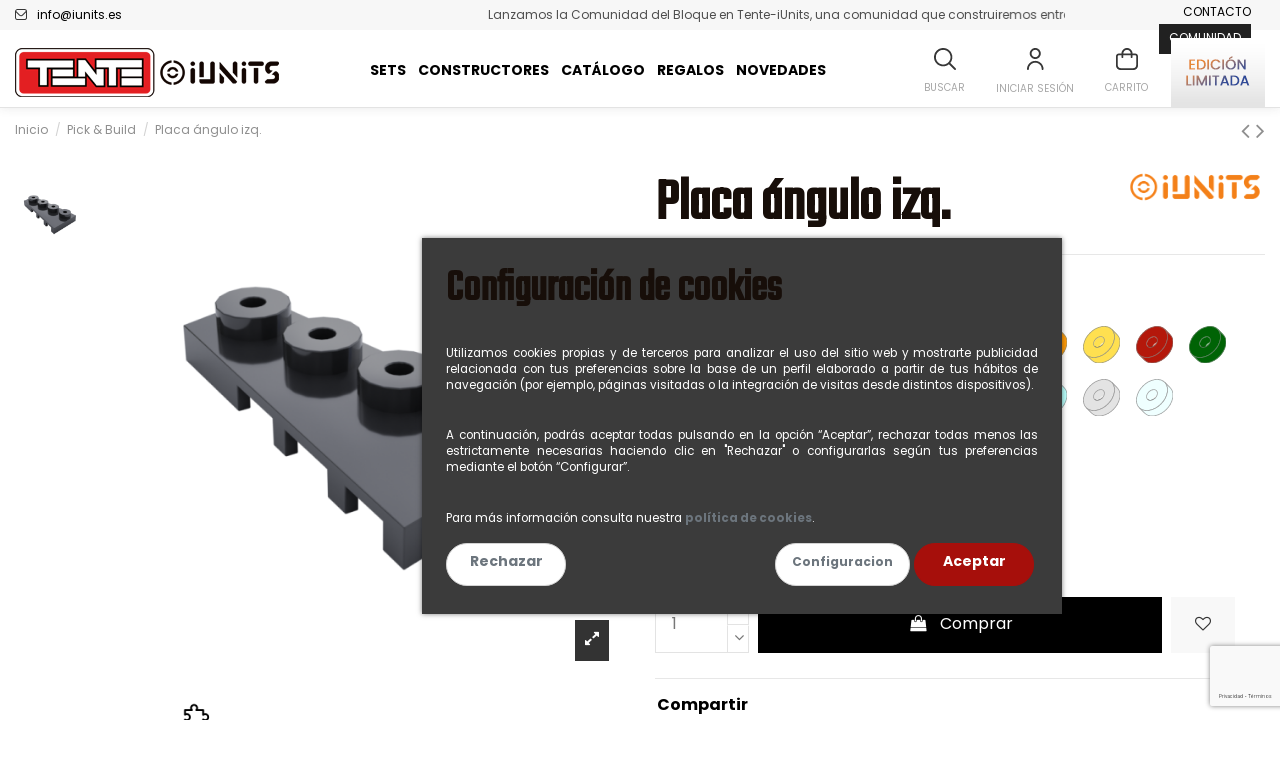

--- FILE ---
content_type: text/html; charset=utf-8
request_url: https://www.iunits.es/pick-build/placa-angulo-izq
body_size: 60828
content:
<!doctype html>
<html lang="es">

<head>
    
        
  <meta charset="utf-8">


  <meta http-equiv="x-ua-compatible" content="ie=edge">



  


   
 <script> 		!function (w, d, t) { 		  w.TiktokAnalyticsObject=t;var ttq=w[t]=w[t]||[];ttq.methods=["page","track","identify","instances","debug","on","off","once","ready","alias","group","enableCookie","disableCookie"],ttq.setAndDefer=function(t,e){t[e]=function(){t.push([e].concat(Array.prototype.slice.call(arguments,0)))}};for(var i=0;i<ttq.methods.length;i++)ttq.setAndDefer(ttq,ttq.methods[i]);ttq.instance=function(t){for(var e=ttq._i[t]||[],n=0;n<ttq.methods.length;n++ )ttq.setAndDefer(e,ttq.methods[n]);return e},ttq.load=function(e,n){var i="https://analytics.tiktok.com/i18n/pixel/events.js";ttq._i=ttq._i||{},ttq._i[e]=[],ttq._i[e]._u=i,ttq._t=ttq._t||{},ttq._t[e]=+new Date,ttq._o=ttq._o||{},ttq._o[e]=n||{};n=document.createElement("script");n.type="text/javascript",n.async=!0,n.src=i+"?sdkid="+e+"&lib="+t;e=document.getElementsByTagName("script")[0];e.parentNode.insertBefore(n,e)}; 		 		  ttq.load('COAO8O3C77U1M9391KNG'); 		  ttq.page(); 		}(window, document, 'ttq'); 	</script>
 



  <title>Placa ángulo izq.</title>
  
    
  
  
    
  
  <meta name="description" content="Una unidad de construcción">
  <meta name="keywords" content="">
  <link rel="stylesheet" href="https://use.typekit.net/eyd6cbq.css">

    
      <link rel="canonical" href="https://www.iunits.es/pick-build/placa-angulo-izq">
    

  
      

  
     <script type="application/ld+json">
 {
   "@context": "https://schema.org",
   "@type": "Organization",
   "name" : "iUnits",
   "url" : "https://www.iunits.es/"
       ,"logo": {
       "@type": "ImageObject",
       "url":"https://www.iunits.es/img/logo-1737459328.jpg"
     }
    }
</script>

<script type="application/ld+json">
  {
    "@context": "https://schema.org",
    "@type": "WebPage",
    "isPartOf": {
      "@type": "WebSite",
      "url":  "https://www.iunits.es/",
      "name": "iUnits"
    },
    "name": "Placa ángulo izq.",
    "url":  "https://www.iunits.es/pick-build/placa-angulo-izq"
  }
</script>


  <script type="application/ld+json">
    {
      "@context": "https://schema.org",
      "@type": "BreadcrumbList",
      "itemListElement": [
                  {
            "@type": "ListItem",
            "position": 1,
            "name": "Inicio",
            "item": "https://www.iunits.es/"
          },              {
            "@type": "ListItem",
            "position": 2,
            "name": "Pick &amp; Build",
            "item": "https://www.iunits.es/pick-build"
          },              {
            "@type": "ListItem",
            "position": 3,
            "name": "Placa ángulo izq.",
            "item": "https://www.iunits.es/pick-build/placa-angulo-izq"
          }          ]
    }
  </script>


  

  
        <script type="application/ld+json">
  {
    "@context": "https://schema.org/",
    "@type": "Product",
    "@id": "#product-snippet-id",
    "name": "Placa ángulo izq.",
    "description": "Una unidad de construcción",
    "category": "Pick &amp; Build",
    "image" :"https://www.iunits.es/34-home_default/placa-angulo-izq.jpg",    "sku": "U0414",
    "mpn": "U0414"
        ,
    "brand": {
      "@type": "Brand",
      "name": "iUnits"
    }
            ,
    "weight": {
        "@context": "https://schema.org",
        "@type": "QuantitativeValue",
        "value": "0.464000",
        "unitCode": "g"
    }
        ,
    "offers": {
      "@type": "Offer",
      "priceCurrency": "EUR",
      "name": "Placa ángulo izq.",
      "price": "0.3",
      "url": "https://www.iunits.es/pick-build/placa-angulo-izq",
      "priceValidUntil": "2026-02-05",
              "image": ["https://www.iunits.es/778-thickbox_default/placa-angulo-izq.jpg"],
            "sku": "U0414",
      "mpn": "U0414",
                    "availability": "https://schema.org/InStock",
      "seller": {
        "@type": "Organization",
        "name": "iUnits"
      }
    }
      }
</script>


  
    
  



    <meta property="og:type" content="product">
    <meta property="og:url" content="https://www.iunits.es/pick-build/placa-angulo-izq">
    <meta property="og:title" content="Placa ángulo izq.">
    <meta property="og:site_name" content="iUnits">
    <meta property="og:description" content="Una unidad de construcción">
            <meta property="og:image" content="https://www.iunits.es/34-thickbox_default/placa-angulo-izq.jpg">
        <meta property="og:image:width" content="1080">
        <meta property="og:image:height" content="1004">
    




      <meta name="viewport" content="initial-scale=1,user-scalable=no,maximum-scale=1,width=device-width">
  




  <link rel="icon" type="image/vnd.microsoft.icon" href="https://www.iunits.es/img/favicon.ico?1737459328">
  <link rel="shortcut icon" type="image/x-icon" href="https://www.iunits.es/img/favicon.ico?1737459328">
    




    <link rel="stylesheet" href="https://www.iunits.es/themes/tente/assets/cache/theme-442d0e778.css?v=7" type="text/css" media="all">




<link rel="preload" as="font"
      href="https://www.iunits.es/themes/warehouse/assets/css/font-awesome/fonts/fontawesome-webfont.woff?v=4.7.0"
      type="font/woff" crossorigin="anonymous">
<link rel="preload" as="font"
      href="https://www.iunits.es/themes/warehouse/assets/css/font-awesome/fonts/fontawesome-webfont.woff2?v=4.7.0"
      type="font/woff2" crossorigin="anonymous">


<link  rel="preload stylesheet"  as="style" href="https://www.iunits.es/themes/warehouse/assets/css/font-awesome/css/font-awesome-preload.css"
       type="text/css" crossorigin="anonymous">





  

  <script>
        var AdvancedEmailGuardData = {"meta":{"isGDPREnabled":true,"isLegacyOPCEnabled":false,"isLegacyMAModuleEnabled":false,"validationError":null},"settings":{"recaptcha":{"type":"v3","key":"6LdQU1sqAAAAAPQYwu1kjPJQ5Ch6cgoKJLYVRS0R","forms":{"contact_us":{"size":"normal","align":"offset","offset":3},"register":{"size":"normal","align":"center","offset":1},"login":{"size":"normal","align":"center","offset":1},"reset_password":{"size":"normal","align":"center","offset":1},"quick_order":{"size":"normal","align":"center","offset":1},"notify_when_in_stock":{"size":"normal","align":"left","offset":1}},"language":"shop","theme":"light","position":"bottomright","hidden":false,"deferred":false}},"context":{"ps":{"v17":true,"v17pc":true,"v17ch":true,"v16":false,"v161":false,"v15":false},"languageCode":"es","pageName":"product"},"trans":{"genericError":"Ha ocurrido un error, por favor, int\u00e9ntelo de nuevo."}};
        var IdxrcookiesConfigFront = {"urlAjax":"https:\/\/www.iunits.es\/mod\/idxcookies\/ajax?ajax=1&token=040099f3f223a36dd8d6cca3ac313e33","forceDialog":true,"userOptions":{"date":"2026-01-21 20:00:31","divColor":"#3b3b3b","textColor":"#ffffff","divPosition":"center","cookiesUrl":"https%3A%2F%2Fwww.iunits.es%2Fcms%2Fpolitica-de-cookies","cookiesUrlTitle":"Ver pol\u00edtica de cookies","cookiesText":"<h2>Configuraci\u00f3n de cookies<\/h2>\n<p>Utilizamos cookies propias y de terceros para analizar el uso del sitio web y mostrarte publicidad relacionada con tus preferencias sobre la base de un perfil elaborado a partir de tus h\u00e1bitos de navegaci\u00f3n (por ejemplo, p\u00e1ginas visitadas o la integraci\u00f3n de visitas desde distintos dispositivos).<\/p>\n<p>A continuaci\u00f3n, podr\u00e1s aceptar todas pulsando en la opci\u00f3n \u201cAceptar\u201d, rechazar todas menos las estrictamente necesarias haciendo clic en \"Rechazar\" o configurarlas seg\u00fan tus preferencias mediante el bot\u00f3n \u201cConfigurar\u201d.<\/p>\n<p>Para m\u00e1s informaci\u00f3n consulta nuestra\u00a0<a href=\"https:\/\/www.iunits.es\/cms\/politica-de-cookies\" target=\"_blank\" rel=\"noreferrer noopener\">pol\u00edtica de cookies<\/a>.<\/p>","cookiesInfoText":"<h2>Configuraci\u00f3n de cookies<\/h2>\n<p>Utilizamos cookies propias y de terceros para analizar el uso del sitio web y mostrarte publicidad relacionada con tus preferencias sobre la base de un perfil elaborado a partir de tus h\u00e1bitos de navegaci\u00f3n (por ejemplo, p\u00e1ginas visitadas o la integraci\u00f3n de visitas desde distintos dispositivos).<\/p>\n<p>Para m\u00e1s informaci\u00f3n consulta nuestra\u00a0<a href=\"https:\/\/www.iunits.es\/cms\/politica-de-cookies\" target=\"_blank\" rel=\"noreferrer noopener\">pol\u00edtica de cookies<\/a>.<\/p>","cookieName":"idxcookiesWarningCheck","cookiePath":"\/","cookieDomain":"www.iunits.es","okText":"Aceptar","koText":"Rechazar","acceptSelectedText":"Aceptar seleccionados","reject_button":true,"accept_selected_button":false,"fixed_button":"0","button_position":"right","reload":false,"blockUserNav":false},"audit":false,"audit_next_page":"","cookies_list":[{"id_cookie":"2","id_template":"0","domain":"http:\/\/www.iunits.es","name":"PHPSESSID","id_cookie_type":"1","id_shop":"1","module":"","date_add":"2021-10-29 11:51:57","date_upd":"2021-10-29 11:55:29","imperative":true},{"id_cookie":"10","id_template":"0","domain":"http:\/\/www.iunits.es","name":"_gcl_au","id_cookie_type":"0","id_shop":"1","module":null,"date_add":"2025-01-20 16:01:55","date_upd":"2025-01-20 16:01:55","imperative":false},{"id_cookie":"18","id_template":"0","domain":"http:\/\/www.iunits.es","name":"PrestaShop-3029c29dae26676168b4ee2d51b84b34","id_cookie_type":"0","id_shop":"1","module":null,"date_add":"2025-01-20 16:01:55","date_upd":"2025-01-20 16:01:55","imperative":false},{"id_cookie":"7","id_template":"0","domain":"http:\/\/www.iunits.es","name":"_ga","id_cookie_type":"3","id_shop":"1","module":"rc_pganalytics","date_add":"2021-10-29 11:53:44","date_upd":"2021-10-29 11:56:40","imperative":false},{"id_cookie":"15","id_template":"0","domain":"http:\/\/www.iunits.es","name":"ab_test_group","id_cookie_type":"0","id_shop":"1","module":null,"date_add":"2025-01-20 16:01:55","date_upd":"2025-01-20 16:01:55","imperative":false},{"id_cookie":"4","id_template":"0","domain":"http:\/\/www.iunits.es","name":"PrestaShop-120b979bfa7d9964a044f95160a07c35","id_cookie_type":"1","id_shop":"1","module":"","date_add":"2021-10-29 11:51:57","date_upd":"2021-10-29 11:55:26","imperative":true},{"id_cookie":"12","id_template":"0","domain":"http:\/\/www.iunits.es","name":"PrestaShop-18abe4e83cf610f05f1f151d728a9516","id_cookie_type":"0","id_shop":"1","module":null,"date_add":"2025-01-20 16:01:55","date_upd":"2025-01-20 16:01:55","imperative":false},{"id_cookie":"20","id_template":"0","domain":"http:\/\/www.iunits.es","name":"_ga_JFJE695E8M","id_cookie_type":"0","id_shop":"1","module":null,"date_add":"2025-01-20 16:01:55","date_upd":"2025-01-20 16:01:55","imperative":false},{"id_cookie":"1","id_template":"0","domain":"http:\/\/www.iunits.es","name":"cookie_ue","id_cookie_type":"2","id_shop":"1","module":"","date_add":"2021-10-29 11:51:57","date_upd":"2021-10-29 11:55:32","imperative":false},{"id_cookie":"9","id_template":"0","domain":"http:\/\/www.iunits.es","name":"_ttp","id_cookie_type":"0","id_shop":"1","module":null,"date_add":"2025-01-20 16:01:55","date_upd":"2025-01-20 16:01:55","imperative":false},{"id_cookie":"17","id_template":"0","domain":"http:\/\/www.iunits.es","name":"_clck","id_cookie_type":"0","id_shop":"1","module":null,"date_add":"2025-01-20 16:01:55","date_upd":"2025-01-20 16:01:55","imperative":false},{"id_cookie":"6","id_template":"0","domain":"http:\/\/www.iunits.es","name":"_ga_N45DYLMSHH","id_cookie_type":"3","id_shop":"1","module":"rc_pganalytics","date_add":"2021-10-29 11:53:44","date_upd":"2021-10-29 11:56:39","imperative":false},{"id_cookie":"14","id_template":"0","domain":"http:\/\/www.iunits.es","name":"_gcl_aw","id_cookie_type":"0","id_shop":"1","module":null,"date_add":"2025-01-20 16:01:55","date_upd":"2025-01-20 16:01:55","imperative":false},{"id_cookie":"3","id_template":"0","domain":"http:\/\/www.iunits.es","name":"PrestaShop-85aab8763ff77df23f1ff9a59de8024d","id_cookie_type":"1","id_shop":"1","module":"","date_add":"2021-10-29 11:51:57","date_upd":"2021-10-29 11:55:27","imperative":true},{"id_cookie":"11","id_template":"0","domain":"http:\/\/www.iunits.es","name":"_fbp","id_cookie_type":"0","id_shop":"1","module":null,"date_add":"2025-01-20 16:01:55","date_upd":"2025-01-20 16:01:55","imperative":false},{"id_cookie":"19","id_template":"0","domain":"http:\/\/www.iunits.es","name":"PrestaShop-96f16e987f0bf7168dbcb9d19d5cbff6","id_cookie_type":"0","id_shop":"1","module":null,"date_add":"2025-01-20 16:01:55","date_upd":"2025-01-20 16:01:55","imperative":false},{"id_cookie":"8","id_template":"0","domain":"http:\/\/www.iunits.es","name":"_tt_enable_cookie","id_cookie_type":"0","id_shop":"1","module":null,"date_add":"2025-01-20 16:01:55","date_upd":"2025-01-20 16:01:55","imperative":false},{"id_cookie":"16","id_template":"0","domain":"http:\/\/www.iunits.es","name":"PrestaShop-7c42667866772f86444e56765fa62ed6","id_cookie_type":"0","id_shop":"1","module":null,"date_add":"2025-01-20 16:01:55","date_upd":"2025-01-20 16:01:55","imperative":false},{"id_cookie":"5","id_template":"0","domain":"http:\/\/www.iunits.es","name":"idxcookiesWarningCheck","id_cookie_type":"2","id_shop":"1","module":"","date_add":"2021-10-29 11:52:59","date_upd":"2021-10-29 11:55:24","imperative":false},{"id_cookie":"13","id_template":"0","domain":"http:\/\/www.iunits.es","name":"_gcl_gs","id_cookie_type":"0","id_shop":"1","module":null,"date_add":"2025-01-20 16:01:55","date_upd":"2025-01-20 16:01:55","imperative":false},{"id_cookie":"21","id_template":"0","domain":"http:\/\/www.iunits.es","name":"_clsk","id_cookie_type":"0","id_shop":"1","module":null,"date_add":"2025-01-20 16:01:55","date_upd":"2025-01-20 16:01:55","imperative":false}],"php_self":"product","id_product":34};
        var IdxrcookiesConfigRcpgTagManager = {"product":{"id":34,"attributes":{"1":{"id_attribute":"1","id_attribute_group":"1","name":"Negro","group":"Colores s\u00f3lidos","public_group":"Color","reference":"U041400","ean13":"","isbn":"","upc":"","mpn":"","available_now":"","available_later":""}},"show_price":true,"weight_unit":"g","url":"https:\/\/www.iunits.es\/pick-build\/placa-angulo-izq","canonical_url":"https:\/\/www.iunits.es\/pick-build\/placa-angulo-izq","add_to_cart_url":"https:\/\/www.iunits.es\/carrito?add=1&id_product=34&id_product_attribute=568&token=8dbe7028195cac7a412bb7d34431b209","condition":false,"delivery_information":"","embedded_attributes":{"id_shop_default":"1","id_manufacturer":"3","id_supplier":"1","reference":"U0414","is_virtual":"0","delivery_in_stock":"","delivery_out_stock":"","id_category_default":"10","on_sale":"0","online_only":"0","ecotax":"0.000000","minimal_quantity":"1","low_stock_threshold":null,"low_stock_alert":"0","price":"0,30\u00a0\u20ac","unity":"","unit_price":"","unit_price_ratio":0,"additional_shipping_cost":"0.000000","customizable":"0","text_fields":"0","uploadable_files":"0","active":"1","redirect_type":"301-category","id_type_redirected":"0","available_for_order":"1","available_date":"2021-10-14","show_condition":"0","condition":"new","show_price":"1","indexed":"1","visibility":"both","cache_default_attribute":"568","advanced_stock_management":"0","date_add":"2021-06-20 00:00:00","date_upd":"2025-10-30 14:06:03","pack_stock_type":"0","meta_description":"","meta_keywords":"","meta_title":"","link_rewrite":"placa-angulo-izq","name":"Placa \u00e1ngulo izq.","description":"Pieza construida en pl\u00e1stico ABS homologado por la CE.\nInyectadas en moldes originales de Marca iUnits.\nLas im\u00e1genes que se muestran en la Web son renders de los modelos 3D de las piezas, el producto final lleva el anagrama de iUnits en el punto de acople.","description_short":"Una unidad de construcci\u00f3n","available_now":"Disponible","available_later":"","id":34,"id_product":34,"out_of_stock":"2","new":"0","id_product_attribute":"568","quantity_wanted":1,"extraContent":[{"title":"Comentarios (0)","content":"<div class=\"rte-content\"><script type=\"text\/javascript\">\n    var productCommentUpdatePostErrorMessage = 'Lo sentimos, su agradecimiento a la rese\u00f1a no pudo ser enviado.';\n    var productCommentAbuseReportErrorMessage = 'Lo sentimos, su reporte de abuso no pudo ser enviado.';\n<\/script>\n\n\n<div id=\"empty-product-comment\" class=\"product-comment-list-item\">\n            <button class=\"btn btn-comment btn-comment-big post-product-comment\">\n            <i class=\"material-icons shopping-cart\" data-icon=\"edit\"><\/i>\n            \u00a1A\u00f1ade el primer comentario!\n        <\/button>\n    <\/div>\n<div class=\"row\">\n    <div class=\"col-md-12 col-sm-12\"\n         id=\"product-comments-list\"\n         data-list-comments-url=\"https:\/\/www.iunits.es\/mod\/productcomments\/ListComments?id_product=34\"\n         data-update-comment-usefulness-url=\"https:\/\/www.iunits.es\/mod\/productcomments\/UpdateCommentUsefulness\"\n         data-report-comment-url=\"https:\/\/www.iunits.es\/mod\/productcomments\/ReportComment\"\n         data-comment-item-prototype=\"&lt;div class=&quot;product-comment-list-item row&quot; data-product-comment-id=&quot;@COMMENT_ID@&quot; data-product-id=&quot;@PRODUCT_ID@&quot;&gt;\n  &lt;div class=&quot;col-md-3 col-sm-3 comment-infos&quot;&gt;\n    &lt;div class=&quot;grade-stars&quot; data-grade=&quot;@COMMENT_GRADE@&quot;&gt;&lt;\/div&gt;\n    &lt;div class=&quot;comment-date&quot;&gt;\n      @COMMENT_DATE@\n    &lt;\/div&gt;\n    &lt;div class=&quot;comment-author&quot;&gt;\n      Por @CUSTOMER_NAME@\n    &lt;\/div&gt;\n  &lt;\/div&gt;\n\n  &lt;div class=&quot;col-md-9 col-sm-9 comment-content&quot;&gt;\n    &lt;h4&gt;@COMMENT_TITLE@&lt;\/h4&gt;\n    &lt;p&gt;@COMMENT_COMMENT@&lt;\/p&gt;\n    &lt;div class=&quot;comment-buttons btn-group&quot;&gt;\n              &lt;a class=&quot;useful-review&quot;&gt;\n          &lt;i class=&quot;fa fa-thumbs-up thumb_up&quot; aria-hidden=&quot;true&quot;&gt;&lt;\/i&gt;\n          &lt;span class=&quot;useful-review-value&quot;&gt;@COMMENT_USEFUL_ADVICES@&lt;\/span&gt;\n        &lt;\/a&gt;\n        &lt;a class=&quot;not-useful-review&quot;&gt;\n        &lt;i class=&quot;fa fa-thumbs-down thumb_down&quot; aria-hidden=&quot;true&quot;&gt;&lt;\/i&gt;\n     \n          &lt;span class=&quot;not-useful-review-value&quot;&gt;@COMMENT_NOT_USEFUL_ADVICES@&lt;\/span&gt;\n        &lt;\/a&gt;\n            &lt;a class=&quot;report-abuse&quot; title=&quot;Informa de un abuso&quot;&gt;\n      &lt;i class=&quot;fa fa-flag&quot; aria-hidden=&quot;true&quot;&gt;&lt;\/i&gt;\n      &lt;\/a&gt;\n    &lt;\/div&gt;\n  &lt;\/div&gt;\n&lt;\/div&gt;\n\">\n    <\/div>\n<\/div>\n<div class=\"row\">\n    <div class=\"col-md-12 col-sm-12\" id=\"product-comments-list-footer\">\n        <div id=\"product-comments-list-pagination\"><\/div>\n            <\/div>\n        <div class=\"col-md-12 col-sm-12\">\n        <div class=\"info_comments\">\n            Puedes <a title=\"registrarte\" href=\"\/iniciar-sesion?create_account=1\">\n                registrarte<\/a> o  <a title=\"iniciar sesi\u00f3n\" href=\"\/iniciar-sesion?back=my-account\">iniciar sesi\u00f3n<\/a>  para poder opinar.\n        <\/div>\n    <\/div>\n    <\/div>\n\n\n<script type=\"text\/javascript\">\n  document.addEventListener(\"DOMContentLoaded\", function() {\n    const alertModal = $('#update-comment-usefulness-post-error');\n    alertModal.on('hidden.bs.modal', function () {\n      alertModal.modal('hide');\n    });\n  });\n<\/script>\n\n<div id=\"update-comment-usefulness-post-error\" class=\"modal fade product-comment-modal\" role=\"dialog\" aria-hidden=\"true\">\n  <div class=\"modal-dialog\" role=\"document\">\n    <div class=\"modal-content\">\n      <div class=\"modal-header\">\n        <h2>\n          <i class=\"material-icons error\" data-icon=\"error\"><\/i>\n          Su agradecimiento a la rese\u00f1a no pudo ser enviado\n        <\/h2>\n      <\/div>\n      <div class=\"modal-body\">\n        <div class=\"row\">\n          <div class=\"col-md-12  col-sm-12\" id=\"update-comment-usefulness-post-error-message\">\n            \n          <\/div>\n        <\/div>\n        <div class=\"row\">\n          <div class=\"col-md-12  col-sm-12 post-comment-buttons\">\n            <button type=\"button\" class=\"btn btn-primary btn-comment btn-comment-huge\" data-dismiss=\"modal\" aria-label=\"De acuerdo\">\n              De acuerdo\n            <\/button>\n          <\/div>\n        <\/div>\n      <\/div>\n    <\/div>\n  <\/div>\n<\/div>\n\n\n<script type=\"text\/javascript\">\n  document.addEventListener(\"DOMContentLoaded\", function() {\n    const confirmModal = $('#report-comment-confirmation');\n    confirmModal.on('hidden.bs.modal', function () {\n      confirmModal.modal('hide');\n      confirmModal.trigger('modal:confirm', false);\n    });\n\n    $('.confirm-button', confirmModal).click(function() {\n      confirmModal.trigger('modal:confirm', true);\n    });\n    $('.refuse-button', confirmModal).click(function() {\n      confirmModal.trigger('modal:confirm', false);\n    });\n  });\n<\/script>\n\n<div id=\"report-comment-confirmation\" class=\"modal fade product-comment-modal\" role=\"dialog\" aria-hidden=\"true\">\n  <div class=\"modal-dialog\" role=\"document\">\n    <div class=\"modal-content\">\n      <div class=\"modal-header\">\n        <h2>\n          <i class=\"material-icons feedback\" data-icon=\"feedback\"><\/i>\n          Reportar comentario\n        <\/h2>\n      <\/div>\n      <div class=\"modal-body\">\n        <div class=\"row\">\n          <div class=\"col-md-12  col-sm-12\" id=\"report-comment-confirmation-message\">\n            \u00bfEst\u00e1 seguro de que quiere denunciar este comentario?\n          <\/div>\n        <\/div>\n        <div class=\"row\">\n          <div class=\"col-md-12  col-sm-12 post-comment-buttons\">\n            <button type=\"button\" class=\"btn btn-secondary btn-comment-inverse btn-comment-huge refuse-button\" data-dismiss=\"modal\" aria-label=\"No\">\n              No\n            <\/button>\n            <button type=\"button\" class=\"btn btn-primary btn-comment btn-comment-huge confirm-button\" data-dismiss=\"modal\" aria-label=\"S\u00ed\">\n              S\u00ed\n            <\/button>\n          <\/div>\n        <\/div>\n      <\/div>\n    <\/div>\n  <\/div>\n<\/div>\n\n\n<script type=\"text\/javascript\">\n  document.addEventListener(\"DOMContentLoaded\", function() {\n    const alertModal = $('#report-comment-posted');\n    alertModal.on('hidden.bs.modal', function () {\n      alertModal.modal('hide');\n    });\n  });\n<\/script>\n\n<div id=\"report-comment-posted\" class=\"modal fade product-comment-modal\" role=\"dialog\" aria-hidden=\"true\">\n  <div class=\"modal-dialog\" role=\"document\">\n    <div class=\"modal-content\">\n      <div class=\"modal-header\">\n        <h2>\n          <i class=\"material-icons check_circle\" data-icon=\"check_circle\"><\/i>\n          Reporte enviado\n        <\/h2>\n      <\/div>\n      <div class=\"modal-body\">\n        <div class=\"row\">\n          <div class=\"col-md-12  col-sm-12\" id=\"report-comment-posted-message\">\n            Su reporte ha sido enviado y ser\u00e1 considerada por un moderador.\n          <\/div>\n        <\/div>\n        <div class=\"row\">\n          <div class=\"col-md-12  col-sm-12 post-comment-buttons\">\n            <button type=\"button\" class=\"btn btn-primary btn-comment btn-comment-huge\" data-dismiss=\"modal\" aria-label=\"De acuerdo\">\n              De acuerdo\n            <\/button>\n          <\/div>\n        <\/div>\n      <\/div>\n    <\/div>\n  <\/div>\n<\/div>\n\n\n<script type=\"text\/javascript\">\n  document.addEventListener(\"DOMContentLoaded\", function() {\n    const alertModal = $('#report-comment-post-error');\n    alertModal.on('hidden.bs.modal', function () {\n      alertModal.modal('hide');\n    });\n  });\n<\/script>\n\n<div id=\"report-comment-post-error\" class=\"modal fade product-comment-modal\" role=\"dialog\" aria-hidden=\"true\">\n  <div class=\"modal-dialog\" role=\"document\">\n    <div class=\"modal-content\">\n      <div class=\"modal-header\">\n        <h2>\n          <i class=\"material-icons error\" data-icon=\"error\"><\/i>\n          Su reporte no pudo ser enviado\n        <\/h2>\n      <\/div>\n      <div class=\"modal-body\">\n        <div class=\"row\">\n          <div class=\"col-md-12  col-sm-12\" id=\"report-comment-post-error-message\">\n            \n          <\/div>\n        <\/div>\n        <div class=\"row\">\n          <div class=\"col-md-12  col-sm-12 post-comment-buttons\">\n            <button type=\"button\" class=\"btn btn-primary btn-comment btn-comment-huge\" data-dismiss=\"modal\" aria-label=\"De acuerdo\">\n              De acuerdo\n            <\/button>\n          <\/div>\n        <\/div>\n      <\/div>\n    <\/div>\n  <\/div>\n<\/div>\n\n<script type=\"text\/javascript\">\n    var productCommentPostErrorMessage = 'Lo sentimos, tu rese\u00f1a no puede ser publicada.';\n<\/script>\n\n<div id=\"post-product-comment-modal\" class=\"modal fade product-comment-modal\" role=\"dialog\" aria-hidden=\"true\">\n    <div class=\"modal-dialog\" role=\"document\">\n        <div class=\"modal-content\">\n            <div class=\"modal-header\">\n                <h2>A\u00f1ade un comentario<\/h2>\n                <button type=\"button\" class=\"close\" data-dismiss=\"modal\" aria-label=\"Close\">\n                    <span aria-hidden=\"true\">&times;<\/span>\n                <\/button>\n            <\/div>\n            <div class=\"modal-body\">\n                <form id=\"post-product-comment-form\" action=\"https:\/\/www.iunits.es\/mod\/productcomments\/PostComment?id_product=34\" method=\"POST\">\n                    <div class=\"row\">\n                        <div class=\"col-md-2 col-sm-2\">\n                                                            \n                                    <ul class=\"product-flags\">\n                                                                            <\/ul>\n                                \n\n                                \n                                    <div class=\"product-cover\">\n                                                                                    <img class=\"js-qv-product-cover\" src=\"https:\/\/www.iunits.es\/34-medium_default\/placa-angulo-izq.jpg\"\n                                                alt=\"Placa \u00e1ngulo izq.\" title=\"Placa \u00e1ngulo izq.\" style=\"width:100%;\">\n                                                                            <\/div>\n                                \n                                                    <\/div>\n                        <div class=\"col-md-4 col-sm-4\">\n                            <h3>Placa \u00e1ngulo izq.<\/h3>\n                            \n                                <div>Una unidad de construcci\u00f3n<\/div>\n                            \n                        <\/div>\n                        <div class=\"col-md-6 col-sm-6\">\n                                                            <ul id=\"criterions_list\">\n                                                                            <li>\n                                            <div class=\"criterion-rating\">\n                                                <label>Satisfacci\u00f3n:<\/label>\n                                                <div class=\"grade-stars\" data-grade=\"5\"\n                                                    data-input=\"criterion[1]\">\n                                                <\/div>\n                                            <\/div>\n                                        <\/li>\n                                                                    <\/ul>\n                                                    <\/div>\n                    <\/div>\n\n                    <div class=\"row\">\n                                                    <div class=\"col-md-8 col-sm-8\">\n                                <label class=\"form-label\"\n                                    for=\"comment_title\">T\u00edtulo<sup\n                                        class=\"required\">*<\/sup><\/label>\n                                <input class=\"form-control\" name=\"comment_title\" type=\"text\" value=\"\" \/>\n                            <\/div>\n                            <div class=\"col-md-4 col-sm-4\">\n                                <label class=\"form-label\"\n                                    for=\"customer_name\">Nombre<sup\n                                        class=\"required\">*<\/sup><\/label>\n                                <input class=\"form-control\" name=\"customer_name\" type=\"text\" value=\"\" \/>\n                            <\/div>\n                                            <\/div>\n\n                    <div class=\"row mt-10\">\n                        <div class=\"col-md-12 col-sm-12\">\n                            <label class=\"form-label\"\n                                for=\"comment_content\">Comentario<sup\n                                    class=\"required\">*<\/sup><\/label>\n                        <\/div>\n                    <\/div>\n                    <div class=\"row\">\n                        <div class=\"col-md-12 col-sm-12\">\n                            <textarea class=\"form-control\" name=\"comment_content\"><\/textarea>\n                        <\/div>\n                    <\/div>\n\n                    <div class=\"row mt-10\">\n                        <div class=\"col-md-12 col-sm-12\">\n                            \n\n<div id=\"gdpr_consent_10\" class=\"gdpr_module_10\">\n    <div class=\"custom-checkbox\" style=\"display: flex;\">\n        <label class=\"psgdpr_consent_message\">\n            <input id=\"psgdpr_consent_checkbox_10\" name=\"psgdpr_consent_checkbox\" type=\"checkbox\" value=\"1\" class=\"psgdpr_consent_checkboxes_10\">\n            <span class=\"psgdpr_consent_checkbox_span mr-2\"><i class=\"fa fa-check rtl-no-flip checkbox-checked psgdpr_consent_icon\" aria-hidden=\"true\"><\/i><\/span>\n            <span>Autorizo a Intelligent Units, S.L. a el tratamiento de mis datos personales necesarios para la correcta utilizaci\u00f3n del servicio y acepto\u00a0la\u00a0<a href=\"https:\/\/www.www.iunits.es\/content\/2-politica-de-privacidad\" target=\"_blank\" rel=\"noreferrer noopener\">pol\u00edtica de privacidad<\/a>\n<div id=\"gtx-trans\">\n<div class=\"gtx-trans-icon\"><\/div>\n<\/div><\/span>        <\/label>\n    <\/div>\n<\/div>\n\n<script type=\"text\/javascript\">\n    var psgdpr_front_controller = \"https:\/\/www.iunits.es\/mod\/psgdpr\/FrontAjaxGdpr\";\n    psgdpr_front_controller = psgdpr_front_controller.replace(\/\\amp;\/g,'');\n    var psgdpr_id_customer = \"0\";\n    var psgdpr_customer_token = \"da39a3ee5e6b4b0d3255bfef95601890afd80709\";\n    var psgdpr_id_guest = \"0\";\n    var psgdpr_guest_token = \"a42063b67083ccf41ec9bf0139f608a04440786e\";\n\n\n        try {\n            prestashop.on('quickViewShown', (elm) => {\n            let psgdpr_id_module = \"10\";\n        let parentForm = $('.gdpr_module_' + psgdpr_id_module).closest('form');\n\n        let toggleFormActive = function() {\n  \n            let parentForm = $('.gdpr_module_' + psgdpr_id_module).closest('form');\n            let checkbox = $('#psgdpr_consent_checkbox_' + psgdpr_id_module);\n            let element = $('.gdpr_module_' + psgdpr_id_module);\n            let iLoopLimit = 0;\n\n            \/\/ by default forms submit will be disabled, only will enable if agreement checkbox is checked\n            if (element.prop('checked') != true) {\n                element.closest('form').find('[type=\"submit\"]').attr('disabled', 'disabled');\n            }\n            $(document).on(\"change\" ,'.psgdpr_consent_checkboxes_' + psgdpr_id_module, function() {\n                if ($(this).prop('checked') == true) {\n                    $(this).closest('form').find('[type=\"submit\"]').removeAttr('disabled');\n                } else {\n                    $(this).closest('form').find('[type=\"submit\"]').attr('disabled', 'disabled');\n                }\n\n            });\n        }\n\n\n   \n        \/\/ Triggered on page loading\n        toggleFormActive();\n\n        $(document).on('submit', parentForm, function(event) {\n            $.ajax({\n                type: 'POST',\n                url: psgdpr_front_controller,\n                data: {\n                    ajax: true,\n                    action: 'AddLog',\n                    id_customer: psgdpr_id_customer,\n                    customer_token: psgdpr_customer_token,\n                    id_guest: psgdpr_id_guest,\n                    guest_token: psgdpr_guest_token,\n                    id_module: psgdpr_id_module,\n                },\n                error: function (err) {\n                    console.log(err);\n                }\n            });\n        });\n        });\n        }\n        catch(err) {}\n\n    document.addEventListener('DOMContentLoaded', function() {\n        let psgdpr_id_module = \"10\";\n        let parentForm = $('.gdpr_module_' + psgdpr_id_module).closest('form');\n\n        let toggleFormActive = function() {\n  \n            let parentForm = $('.gdpr_module_' + psgdpr_id_module).closest('form');\n            let checkbox = $('#psgdpr_consent_checkbox_' + psgdpr_id_module);\n            let element = $('.gdpr_module_' + psgdpr_id_module);\n            let iLoopLimit = 0;\n\n            \/\/ by default forms submit will be disabled, only will enable if agreement checkbox is checked\n            if (element.prop('checked') != true) {\n                element.closest('form').find('[type=\"submit\"]').attr('disabled', 'disabled');\n            }\n            $(document).on(\"change\" ,'.psgdpr_consent_checkboxes_' + psgdpr_id_module, function() {\n                if ($(this).prop('checked') == true) {\n                    $(this).closest('form').find('[type=\"submit\"]').removeAttr('disabled');\n                } else {\n                    $(this).closest('form').find('[type=\"submit\"]').attr('disabled', 'disabled');\n                }\n\n            });\n        }\n\n\n   \n\n\n \n\n        \/\/ Triggered on page loading\n        toggleFormActive();\n\n        $(document).on('submit', parentForm, function(event) {\n            $.ajax({\n                type: 'POST',\n                url: psgdpr_front_controller,\n                data: {\n                    ajax: true,\n                    action: 'AddLog',\n                    id_customer: psgdpr_id_customer,\n                    customer_token: psgdpr_customer_token,\n                    id_guest: psgdpr_id_guest,\n                    guest_token: psgdpr_guest_token,\n                    id_module: psgdpr_id_module,\n                },\n                error: function (err) {\n                    console.log(err);\n                }\n            });\n        });\n    });\n<\/script>\n\n\n                        <\/div>\n                    <\/div>\n\n                    <div class=\"row\">\n                        <div class=\"col-md-6 col-sm-6\">\n                            <p class=\"required\"><sup>*<\/sup> Campos obligatorios\n                            <\/p>\n                        <\/div>\n                        <div class=\"col-md-6 col-sm-6 post-comment-buttons\">\n                            <button type=\"button\" class=\"btn btn-comment-inverse btn-comment-big\" data-dismiss=\"modal\"\n                                aria-label=\"Cancelar\">\n                                Cancelar\n                            <\/button>\n                            <button type=\"submit\" class=\"btn btn-comment btn-comment-big\">\n                                Enviar\n                            <\/button>\n                        <\/div>\n                    <\/div>\n                <\/form>\n            <\/div>\n        <\/div>\n    <\/div>\n<\/div>\n\n    \n\n<script type=\"text\/javascript\">\n  document.addEventListener(\"DOMContentLoaded\", function() {\n    const alertModal = $('#product-comment-posted-modal');\n    alertModal.on('hidden.bs.modal', function () {\n      alertModal.modal('hide');\n    });\n  });\n<\/script>\n\n<div id=\"product-comment-posted-modal\" class=\"modal fade product-comment-modal\" role=\"dialog\" aria-hidden=\"true\">\n  <div class=\"modal-dialog\" role=\"document\">\n    <div class=\"modal-content\">\n      <div class=\"modal-header\">\n        <h2>\n          <i class=\"material-icons check_circle\" data-icon=\"check_circle\"><\/i>\n          Comentario enviado\n        <\/h2>\n      <\/div>\n      <div class=\"modal-body\">\n        <div class=\"row\">\n          <div class=\"col-md-12  col-sm-12\" id=\"product-comment-posted-modal-message\">\n            Tu comentario ha sido enviado y ser\u00e1 publicado una vez sea aprobado por un moderador.\n          <\/div>\n        <\/div>\n        <div class=\"row\">\n          <div class=\"col-md-12  col-sm-12 post-comment-buttons\">\n            <button type=\"button\" class=\"btn btn-primary btn-comment btn-comment-huge\" data-dismiss=\"modal\" aria-label=\"De acuerdo\">\n              De acuerdo\n            <\/button>\n          <\/div>\n        <\/div>\n      <\/div>\n    <\/div>\n  <\/div>\n<\/div>\n\n\n<script type=\"text\/javascript\">\n  document.addEventListener(\"DOMContentLoaded\", function() {\n    const alertModal = $('#product-comment-post-error');\n    alertModal.on('hidden.bs.modal', function () {\n      alertModal.modal('hide');\n    });\n  });\n<\/script>\n\n<div id=\"product-comment-post-error\" class=\"modal fade product-comment-modal\" role=\"dialog\" aria-hidden=\"true\">\n  <div class=\"modal-dialog\" role=\"document\">\n    <div class=\"modal-content\">\n      <div class=\"modal-header\">\n        <h2>\n          <i class=\"material-icons error\" data-icon=\"error\"><\/i>\n          Tu comentario no pudo ser enviado\n        <\/h2>\n      <\/div>\n      <div class=\"modal-body\">\n        <div class=\"row\">\n          <div class=\"col-md-12  col-sm-12\" id=\"product-comment-post-error-message\">\n            \n          <\/div>\n        <\/div>\n        <div class=\"row\">\n          <div class=\"col-md-12  col-sm-12 post-comment-buttons\">\n            <button type=\"button\" class=\"btn btn-primary btn-comment btn-comment-huge\" data-dismiss=\"modal\" aria-label=\"De acuerdo\">\n              De acuerdo\n            <\/button>\n          <\/div>\n        <\/div>\n      <\/div>\n    <\/div>\n  <\/div>\n<\/div>\n<\/div>","attr":{"id":"","class":""},"moduleName":"productcomments"}],"allow_oosp":0,"quantity":8660,"category":"pick-build","category_name":"Pick & Build","link":"https:\/\/www.iunits.es\/pick-build\/placa-angulo-izq","manufacturer_name":"iUnits","attribute_price":0.247934,"price_tax_exc":0.247934,"price_without_reduction":0.3,"reduction":0,"specific_prices":false,"quantity_all_versions":40542,"id_image":"es-default","features":[{"name":"Tipo de producto","value":"Bloque","id_feature":"4","position":"1","id_feature_value":"1220"},{"name":"Cantidad de piezas","value":"1","id_feature":"5","position":"2","id_feature_value":"1221"},{"name":"Tama\u00f1o","value":"2x4","id_feature":"3","position":"8","id_feature_value":"17"},{"name":"Novedad","value":"No","id_feature":"14","position":"12","id_feature_value":"1223"},{"name":"En Promoci\u00f3n","value":"Si","id_feature":"15","position":"13","id_feature_value":"1225"}],"attachments":[],"virtual":0,"pack":0,"packItems":[],"nopackprice":0,"customization_required":false,"attributes":{"1":{"id_attribute":"1","id_attribute_group":"1","name":"Negro","group":"Colores s\u00f3lidos","public_group":"Color","reference":"U041400","ean13":"","isbn":"","upc":"","mpn":"","available_now":"","available_later":""}},"rate":0,"tax_name":"","ecotax_rate":0,"customizations":{"fields":[]},"id_customization":0,"is_customizable":false,"show_quantities":true,"quantity_label":"Art\u00edculos","quantity_discounts":[],"customer_group_discount":0,"images":[{"cover":null,"id_image":"778","legend":"Placa \u00e1ngulo izq.","position":"2","bySize":{"small_excel":{"url":"https:\/\/www.iunits.es\/778-small_excel\/placa-angulo-izq.jpg","width":64,"height":64,"sources":{"jpg":"https:\/\/www.iunits.es\/778-small_excel\/placa-angulo-izq.jpg"}},"custom_category":{"url":"https:\/\/www.iunits.es\/778-custom_category\/placa-angulo-izq.jpg","width":110,"height":110,"sources":{"jpg":"https:\/\/www.iunits.es\/778-custom_category\/placa-angulo-izq.jpg"}},"small_default":{"url":"https:\/\/www.iunits.es\/778-small_default\/placa-angulo-izq.jpg","width":98,"height":127,"sources":{"jpg":"https:\/\/www.iunits.es\/778-small_default\/placa-angulo-izq.jpg"}},"cart_default":{"url":"https:\/\/www.iunits.es\/778-cart_default\/placa-angulo-izq.jpg","width":125,"height":162,"sources":{"jpg":"https:\/\/www.iunits.es\/778-cart_default\/placa-angulo-izq.jpg"}},"home_default":{"url":"https:\/\/www.iunits.es\/778-home_default\/placa-angulo-izq.jpg","width":320,"height":320,"sources":{"jpg":"https:\/\/www.iunits.es\/778-home_default\/placa-angulo-izq.jpg"}},"medium_default":{"url":"https:\/\/www.iunits.es\/778-medium_default\/placa-angulo-izq.jpg","width":452,"height":584,"sources":{"jpg":"https:\/\/www.iunits.es\/778-medium_default\/placa-angulo-izq.jpg"}},"large_default":{"url":"https:\/\/www.iunits.es\/778-large_default\/placa-angulo-izq.jpg","width":600,"height":600,"sources":{"jpg":"https:\/\/www.iunits.es\/778-large_default\/placa-angulo-izq.jpg"}},"thickbox_default":{"url":"https:\/\/www.iunits.es\/778-thickbox_default\/placa-angulo-izq.jpg","width":1080,"height":1004,"sources":{"jpg":"https:\/\/www.iunits.es\/778-thickbox_default\/placa-angulo-izq.jpg"}}},"small":{"url":"https:\/\/www.iunits.es\/778-small_excel\/placa-angulo-izq.jpg","width":64,"height":64,"sources":{"jpg":"https:\/\/www.iunits.es\/778-small_excel\/placa-angulo-izq.jpg"}},"medium":{"url":"https:\/\/www.iunits.es\/778-home_default\/placa-angulo-izq.jpg","width":320,"height":320,"sources":{"jpg":"https:\/\/www.iunits.es\/778-home_default\/placa-angulo-izq.jpg"}},"large":{"url":"https:\/\/www.iunits.es\/778-thickbox_default\/placa-angulo-izq.jpg","width":1080,"height":1004,"sources":{"jpg":"https:\/\/www.iunits.es\/778-thickbox_default\/placa-angulo-izq.jpg"}},"associatedVariants":["568"]}],"cover":{"cover":"1","id_image":"34","legend":"Placa \u00e1ngulo izq.","position":"1","bySize":{"small_excel":{"url":"https:\/\/www.iunits.es\/34-small_excel\/placa-angulo-izq.jpg","width":64,"height":64,"sources":{"jpg":"https:\/\/www.iunits.es\/34-small_excel\/placa-angulo-izq.jpg"}},"custom_category":{"url":"https:\/\/www.iunits.es\/34-custom_category\/placa-angulo-izq.jpg","width":110,"height":110,"sources":{"jpg":"https:\/\/www.iunits.es\/34-custom_category\/placa-angulo-izq.jpg"}},"small_default":{"url":"https:\/\/www.iunits.es\/34-small_default\/placa-angulo-izq.jpg","width":98,"height":127,"sources":{"jpg":"https:\/\/www.iunits.es\/34-small_default\/placa-angulo-izq.jpg"}},"cart_default":{"url":"https:\/\/www.iunits.es\/34-cart_default\/placa-angulo-izq.jpg","width":125,"height":162,"sources":{"jpg":"https:\/\/www.iunits.es\/34-cart_default\/placa-angulo-izq.jpg"}},"home_default":{"url":"https:\/\/www.iunits.es\/34-home_default\/placa-angulo-izq.jpg","width":320,"height":320,"sources":{"jpg":"https:\/\/www.iunits.es\/34-home_default\/placa-angulo-izq.jpg"}},"medium_default":{"url":"https:\/\/www.iunits.es\/34-medium_default\/placa-angulo-izq.jpg","width":452,"height":584,"sources":{"jpg":"https:\/\/www.iunits.es\/34-medium_default\/placa-angulo-izq.jpg"}},"large_default":{"url":"https:\/\/www.iunits.es\/34-large_default\/placa-angulo-izq.jpg","width":600,"height":600,"sources":{"jpg":"https:\/\/www.iunits.es\/34-large_default\/placa-angulo-izq.jpg"}},"thickbox_default":{"url":"https:\/\/www.iunits.es\/34-thickbox_default\/placa-angulo-izq.jpg","width":1080,"height":1004,"sources":{"jpg":"https:\/\/www.iunits.es\/34-thickbox_default\/placa-angulo-izq.jpg"}}},"small":{"url":"https:\/\/www.iunits.es\/34-small_excel\/placa-angulo-izq.jpg","width":64,"height":64,"sources":{"jpg":"https:\/\/www.iunits.es\/34-small_excel\/placa-angulo-izq.jpg"}},"medium":{"url":"https:\/\/www.iunits.es\/34-home_default\/placa-angulo-izq.jpg","width":320,"height":320,"sources":{"jpg":"https:\/\/www.iunits.es\/34-home_default\/placa-angulo-izq.jpg"}},"large":{"url":"https:\/\/www.iunits.es\/34-thickbox_default\/placa-angulo-izq.jpg","width":1080,"height":1004,"sources":{"jpg":"https:\/\/www.iunits.es\/34-thickbox_default\/placa-angulo-izq.jpg"}},"associatedVariants":[]},"has_discount":false,"discount_type":null,"discount_percentage":null,"discount_percentage_absolute":null,"discount_amount":null,"discount_amount_to_display":null,"price_amount":0.3,"unit_price_full":"","show_availability":true,"availability_message":"Disponible","availability_date":null,"availability":"available"},"file_size_formatted":null,"attachments":[],"quantity_discounts":[],"reference_to_display":"U041400","grouped_features":{"Tipo de producto":{"name":"Tipo de producto","value":"Bloque","id_feature":"4","position":"1","id_feature_value":"1220"},"Cantidad de piezas":{"name":"Cantidad de piezas","value":"1","id_feature":"5","position":"2","id_feature_value":"1221"},"Tama\u00f1o":{"name":"Tama\u00f1o","value":"2x4","id_feature":"3","position":"8","id_feature_value":"17"},"Novedad":{"name":"Novedad","value":"No","id_feature":"14","position":"12","id_feature_value":"1223"},"En Promoci\u00f3n":{"name":"En Promoci\u00f3n","value":"Si","id_feature":"15","position":"13","id_feature_value":"1225"}},"seo_availability":"https:\/\/schema.org\/InStock","labels":{"tax_short":"(impuestos inc.)","tax_long":"Impuestos incluidos"},"ecotax":{"value":"0,00\u00a0\u20ac","amount":"0.000000","rate":0},"flags":[],"main_variants":[{"id_product_attribute":568,"texture":"","id_product":"34","name":"Negro","id_attribute":"1","add_to_cart_url":"https:\/\/www.iunits.es\/carrito?add=1&id_product=34&id_product_attribute=568&token=8dbe7028195cac7a412bb7d34431b209","url":"https:\/\/www.iunits.es\/pick-build\/placa-angulo-izq","type":"color","html_color_code":"#000000"},{"id_product_attribute":571,"texture":"","id_product":"34","name":"Blanco","id_attribute":"4","add_to_cart_url":"https:\/\/www.iunits.es\/carrito?add=1&id_product=34&id_product_attribute=571&token=8dbe7028195cac7a412bb7d34431b209","url":"https:\/\/www.iunits.es\/pick-build\/placa-angulo-izq","type":"color","html_color_code":"#ffffff"},{"id_product_attribute":570,"texture":"","id_product":"34","name":"Gris Claro","id_attribute":"3","add_to_cart_url":"https:\/\/www.iunits.es\/carrito?add=1&id_product=34&id_product_attribute=570&token=8dbe7028195cac7a412bb7d34431b209","url":"https:\/\/www.iunits.es\/pick-build\/placa-angulo-izq","type":"color","html_color_code":"#dcdcdc"},{"id_product_attribute":569,"texture":"","id_product":"34","name":"Gris Oscuro","id_attribute":"2","add_to_cart_url":"https:\/\/www.iunits.es\/carrito?add=1&id_product=34&id_product_attribute=569&token=8dbe7028195cac7a412bb7d34431b209","url":"https:\/\/www.iunits.es\/pick-build\/placa-angulo-izq","type":"color","html_color_code":"#929292"},{"id_product_attribute":579,"texture":"","id_product":"34","name":"Marr\u00f3n Claro","id_attribute":"12","add_to_cart_url":"https:\/\/www.iunits.es\/carrito?add=1&id_product=34&id_product_attribute=579&token=8dbe7028195cac7a412bb7d34431b209","url":"https:\/\/www.iunits.es\/pick-build\/placa-angulo-izq","type":"color","html_color_code":"#ebc100"},{"id_product_attribute":580,"texture":"","id_product":"34","name":"Marr\u00f3n","id_attribute":"13","add_to_cart_url":"https:\/\/www.iunits.es\/carrito?add=1&id_product=34&id_product_attribute=580&token=8dbe7028195cac7a412bb7d34431b209","url":"https:\/\/www.iunits.es\/pick-build\/placa-angulo-izq","type":"color","html_color_code":"#a47b2e"},{"id_product_attribute":581,"texture":"","id_product":"34","name":"Marr\u00f3n Oscuro","id_attribute":"14","add_to_cart_url":"https:\/\/www.iunits.es\/carrito?add=1&id_product=34&id_product_attribute=581&token=8dbe7028195cac7a412bb7d34431b209","url":"https:\/\/www.iunits.es\/pick-build\/placa-angulo-izq","type":"color","html_color_code":"#624732"},{"id_product_attribute":576,"texture":"","id_product":"34","name":"Naranja","id_attribute":"9","add_to_cart_url":"https:\/\/www.iunits.es\/carrito?add=1&id_product=34&id_product_attribute=576&token=8dbe7028195cac7a412bb7d34431b209","url":"https:\/\/www.iunits.es\/pick-build\/placa-angulo-izq","type":"color","html_color_code":"#ffb510"},{"id_product_attribute":575,"texture":"","id_product":"34","name":"Amarillo","id_attribute":"8","add_to_cart_url":"https:\/\/www.iunits.es\/carrito?add=1&id_product=34&id_product_attribute=575&token=8dbe7028195cac7a412bb7d34431b209","url":"https:\/\/www.iunits.es\/pick-build\/placa-angulo-izq","type":"color","html_color_code":"#ffea6f"},{"id_product_attribute":574,"texture":"","id_product":"34","name":"Rojo","id_attribute":"7","add_to_cart_url":"https:\/\/www.iunits.es\/carrito?add=1&id_product=34&id_product_attribute=574&token=8dbe7028195cac7a412bb7d34431b209","url":"https:\/\/www.iunits.es\/pick-build\/placa-angulo-izq","type":"color","html_color_code":"#c92813"},{"id_product_attribute":573,"texture":"","id_product":"34","name":"Verde","id_attribute":"6","add_to_cart_url":"https:\/\/www.iunits.es\/carrito?add=1&id_product=34&id_product_attribute=573&token=8dbe7028195cac7a412bb7d34431b209","url":"https:\/\/www.iunits.es\/pick-build\/placa-angulo-izq","type":"color","html_color_code":"#008309"},{"id_product_attribute":572,"texture":"","id_product":"34","name":"Verde Militar","id_attribute":"5","add_to_cart_url":"https:\/\/www.iunits.es\/carrito?add=1&id_product=34&id_product_attribute=572&token=8dbe7028195cac7a412bb7d34431b209","url":"https:\/\/www.iunits.es\/pick-build\/placa-angulo-izq","type":"color","html_color_code":"#909f00"},{"id_product_attribute":577,"texture":"","id_product":"34","name":"Azul","id_attribute":"10","add_to_cart_url":"https:\/\/www.iunits.es\/carrito?add=1&id_product=34&id_product_attribute=577&token=8dbe7028195cac7a412bb7d34431b209","url":"https:\/\/www.iunits.es\/pick-build\/placa-angulo-izq","type":"color","html_color_code":"#0042ef"},{"id_product_attribute":578,"texture":"","id_product":"34","name":"Celeste","id_attribute":"11","add_to_cart_url":"https:\/\/www.iunits.es\/carrito?add=1&id_product=34&id_product_attribute=578&token=8dbe7028195cac7a412bb7d34431b209","url":"https:\/\/www.iunits.es\/pick-build\/placa-angulo-izq","type":"color","html_color_code":"#2598ba"},{"id_product_attribute":3140,"texture":"","id_product":"34","name":"Rojo Transparente","id_attribute":"15","add_to_cart_url":"https:\/\/www.iunits.es\/carrito?add=1&id_product=34&id_product_attribute=3140&token=8dbe7028195cac7a412bb7d34431b209","url":"https:\/\/www.iunits.es\/pick-build\/placa-angulo-izq","type":"color","html_color_code":"#ffdcdd"},{"id_product_attribute":3163,"texture":"","id_product":"34","name":"Naranja Transparente","id_attribute":"16","add_to_cart_url":"https:\/\/www.iunits.es\/carrito?add=1&id_product=34&id_product_attribute=3163&token=8dbe7028195cac7a412bb7d34431b209","url":"https:\/\/www.iunits.es\/pick-build\/placa-angulo-izq","type":"color","html_color_code":"#ffebcf"},{"id_product_attribute":3161,"texture":"","id_product":"34","name":"Amarillo Transparente","id_attribute":"17","add_to_cart_url":"https:\/\/www.iunits.es\/carrito?add=1&id_product=34&id_product_attribute=3161&token=8dbe7028195cac7a412bb7d34431b209","url":"https:\/\/www.iunits.es\/pick-build\/placa-angulo-izq","type":"color","html_color_code":"#ffffdb"},{"id_product_attribute":3141,"texture":"","id_product":"34","name":"Verde Transparente","id_attribute":"18","add_to_cart_url":"https:\/\/www.iunits.es\/carrito?add=1&id_product=34&id_product_attribute=3141&token=8dbe7028195cac7a412bb7d34431b209","url":"https:\/\/www.iunits.es\/pick-build\/placa-angulo-izq","type":"color","html_color_code":"#b3ffba"},{"id_product_attribute":3190,"texture":"","id_product":"34","name":"Azul Transparente","id_attribute":"19","add_to_cart_url":"https:\/\/www.iunits.es\/carrito?add=1&id_product=34&id_product_attribute=3190&token=8dbe7028195cac7a412bb7d34431b209","url":"https:\/\/www.iunits.es\/pick-build\/placa-angulo-izq","type":"color","html_color_code":"#ccfffd"},{"id_product_attribute":3059,"texture":"","id_product":"34","name":"Gris Transparente","id_attribute":"20","add_to_cart_url":"https:\/\/www.iunits.es\/carrito?add=1&id_product=34&id_product_attribute=3059&token=8dbe7028195cac7a412bb7d34431b209","url":"https:\/\/www.iunits.es\/pick-build\/placa-angulo-izq","type":"color","html_color_code":"#ececec"},{"id_product_attribute":3139,"texture":"","id_product":"34","name":"Blanco Transparente","id_attribute":"21","add_to_cart_url":"https:\/\/www.iunits.es\/carrito?add=1&id_product=34&id_product_attribute=3139&token=8dbe7028195cac7a412bb7d34431b209","url":"https:\/\/www.iunits.es\/pick-build\/placa-angulo-izq","type":"color","html_color_code":"#f4ffff"}],"combination_specific_data":{"id_attribute":"1","id_attribute_group":"1","name":"Negro","group":"Colores s\u00f3lidos","public_group":"Color","reference":"U041400","ean13":"","isbn":"","upc":"","mpn":"","available_now":"","available_later":""},"specific_references":null,"id_shop_default":"1","id_manufacturer":"3","id_supplier":"1","reference":"U0414","supplier_reference":"","location":"","width":"0.000000","height":"0.000000","depth":"0.000000","weight":"0.464000","quantity_discount":"0","ean13":"","isbn":"","upc":"","mpn":"","cache_is_pack":"0","cache_has_attachments":"0","is_virtual":"0","state":"1","additional_delivery_times":"0","delivery_in_stock":"","delivery_out_stock":"","product_type":"combinations","id_category_default":"10","id_tax_rules_group":"18","on_sale":"0","online_only":"0","minimal_quantity":"1","low_stock_threshold":null,"low_stock_alert":"0","price":"0,30\u00a0\u20ac","wholesale_price":"0.043400","unity":"","unit_price":"","unit_price_ratio":0,"additional_shipping_cost":"0.000000","customizable":"0","text_fields":"0","uploadable_files":"0","active":"1","redirect_type":"301-category","id_type_redirected":"0","available_for_order":"1","available_date":"2021-10-14","show_condition":"0","indexed":"1","visibility":"both","cache_default_attribute":"568","advanced_stock_management":"0","date_add":"2021-06-20 00:00:00","date_upd":"2025-10-30 14:06:03","pack_stock_type":"0","meta_description":"","meta_keywords":"","meta_title":"","link_rewrite":"placa-angulo-izq","name":"Placa \u00e1ngulo izq.","description":"Pieza construida en pl\u00e1stico ABS homologado por la CE.\nInyectadas en moldes originales de Marca iUnits.\nLas im\u00e1genes que se muestran en la Web son renders de los modelos 3D de las piezas, el producto final lleva el anagrama de iUnits en el punto de acople.","description_short":"Una unidad de construcci\u00f3n","available_now":"Disponible","available_later":"","id_product":34,"out_of_stock":"2","new":"0","id_product_attribute":"568","quantity_wanted":1,"extraContent":[{"title":"Comentarios (0)","content":"<div class=\"rte-content\"><script type=\"text\/javascript\">\n    var productCommentUpdatePostErrorMessage = 'Lo sentimos, su agradecimiento a la rese\u00f1a no pudo ser enviado.';\n    var productCommentAbuseReportErrorMessage = 'Lo sentimos, su reporte de abuso no pudo ser enviado.';\n<\/script>\n\n\n<div id=\"empty-product-comment\" class=\"product-comment-list-item\">\n            <button class=\"btn btn-comment btn-comment-big post-product-comment\">\n            <i class=\"material-icons shopping-cart\" data-icon=\"edit\"><\/i>\n            \u00a1A\u00f1ade el primer comentario!\n        <\/button>\n    <\/div>\n<div class=\"row\">\n    <div class=\"col-md-12 col-sm-12\"\n         id=\"product-comments-list\"\n         data-list-comments-url=\"https:\/\/www.iunits.es\/mod\/productcomments\/ListComments?id_product=34\"\n         data-update-comment-usefulness-url=\"https:\/\/www.iunits.es\/mod\/productcomments\/UpdateCommentUsefulness\"\n         data-report-comment-url=\"https:\/\/www.iunits.es\/mod\/productcomments\/ReportComment\"\n         data-comment-item-prototype=\"&lt;div class=&quot;product-comment-list-item row&quot; data-product-comment-id=&quot;@COMMENT_ID@&quot; data-product-id=&quot;@PRODUCT_ID@&quot;&gt;\n  &lt;div class=&quot;col-md-3 col-sm-3 comment-infos&quot;&gt;\n    &lt;div class=&quot;grade-stars&quot; data-grade=&quot;@COMMENT_GRADE@&quot;&gt;&lt;\/div&gt;\n    &lt;div class=&quot;comment-date&quot;&gt;\n      @COMMENT_DATE@\n    &lt;\/div&gt;\n    &lt;div class=&quot;comment-author&quot;&gt;\n      Por @CUSTOMER_NAME@\n    &lt;\/div&gt;\n  &lt;\/div&gt;\n\n  &lt;div class=&quot;col-md-9 col-sm-9 comment-content&quot;&gt;\n    &lt;h4&gt;@COMMENT_TITLE@&lt;\/h4&gt;\n    &lt;p&gt;@COMMENT_COMMENT@&lt;\/p&gt;\n    &lt;div class=&quot;comment-buttons btn-group&quot;&gt;\n              &lt;a class=&quot;useful-review&quot;&gt;\n          &lt;i class=&quot;fa fa-thumbs-up thumb_up&quot; aria-hidden=&quot;true&quot;&gt;&lt;\/i&gt;\n          &lt;span class=&quot;useful-review-value&quot;&gt;@COMMENT_USEFUL_ADVICES@&lt;\/span&gt;\n        &lt;\/a&gt;\n        &lt;a class=&quot;not-useful-review&quot;&gt;\n        &lt;i class=&quot;fa fa-thumbs-down thumb_down&quot; aria-hidden=&quot;true&quot;&gt;&lt;\/i&gt;\n     \n          &lt;span class=&quot;not-useful-review-value&quot;&gt;@COMMENT_NOT_USEFUL_ADVICES@&lt;\/span&gt;\n        &lt;\/a&gt;\n            &lt;a class=&quot;report-abuse&quot; title=&quot;Informa de un abuso&quot;&gt;\n      &lt;i class=&quot;fa fa-flag&quot; aria-hidden=&quot;true&quot;&gt;&lt;\/i&gt;\n      &lt;\/a&gt;\n    &lt;\/div&gt;\n  &lt;\/div&gt;\n&lt;\/div&gt;\n\">\n    <\/div>\n<\/div>\n<div class=\"row\">\n    <div class=\"col-md-12 col-sm-12\" id=\"product-comments-list-footer\">\n        <div id=\"product-comments-list-pagination\"><\/div>\n            <\/div>\n        <div class=\"col-md-12 col-sm-12\">\n        <div class=\"info_comments\">\n            Puedes <a title=\"registrarte\" href=\"\/iniciar-sesion?create_account=1\">\n                registrarte<\/a> o  <a title=\"iniciar sesi\u00f3n\" href=\"\/iniciar-sesion?back=my-account\">iniciar sesi\u00f3n<\/a>  para poder opinar.\n        <\/div>\n    <\/div>\n    <\/div>\n\n\n<script type=\"text\/javascript\">\n  document.addEventListener(\"DOMContentLoaded\", function() {\n    const alertModal = $('#update-comment-usefulness-post-error');\n    alertModal.on('hidden.bs.modal', function () {\n      alertModal.modal('hide');\n    });\n  });\n<\/script>\n\n<div id=\"update-comment-usefulness-post-error\" class=\"modal fade product-comment-modal\" role=\"dialog\" aria-hidden=\"true\">\n  <div class=\"modal-dialog\" role=\"document\">\n    <div class=\"modal-content\">\n      <div class=\"modal-header\">\n        <h2>\n          <i class=\"material-icons error\" data-icon=\"error\"><\/i>\n          Su agradecimiento a la rese\u00f1a no pudo ser enviado\n        <\/h2>\n      <\/div>\n      <div class=\"modal-body\">\n        <div class=\"row\">\n          <div class=\"col-md-12  col-sm-12\" id=\"update-comment-usefulness-post-error-message\">\n            \n          <\/div>\n        <\/div>\n        <div class=\"row\">\n          <div class=\"col-md-12  col-sm-12 post-comment-buttons\">\n            <button type=\"button\" class=\"btn btn-primary btn-comment btn-comment-huge\" data-dismiss=\"modal\" aria-label=\"De acuerdo\">\n              De acuerdo\n            <\/button>\n          <\/div>\n        <\/div>\n      <\/div>\n    <\/div>\n  <\/div>\n<\/div>\n\n\n<script type=\"text\/javascript\">\n  document.addEventListener(\"DOMContentLoaded\", function() {\n    const confirmModal = $('#report-comment-confirmation');\n    confirmModal.on('hidden.bs.modal', function () {\n      confirmModal.modal('hide');\n      confirmModal.trigger('modal:confirm', false);\n    });\n\n    $('.confirm-button', confirmModal).click(function() {\n      confirmModal.trigger('modal:confirm', true);\n    });\n    $('.refuse-button', confirmModal).click(function() {\n      confirmModal.trigger('modal:confirm', false);\n    });\n  });\n<\/script>\n\n<div id=\"report-comment-confirmation\" class=\"modal fade product-comment-modal\" role=\"dialog\" aria-hidden=\"true\">\n  <div class=\"modal-dialog\" role=\"document\">\n    <div class=\"modal-content\">\n      <div class=\"modal-header\">\n        <h2>\n          <i class=\"material-icons feedback\" data-icon=\"feedback\"><\/i>\n          Reportar comentario\n        <\/h2>\n      <\/div>\n      <div class=\"modal-body\">\n        <div class=\"row\">\n          <div class=\"col-md-12  col-sm-12\" id=\"report-comment-confirmation-message\">\n            \u00bfEst\u00e1 seguro de que quiere denunciar este comentario?\n          <\/div>\n        <\/div>\n        <div class=\"row\">\n          <div class=\"col-md-12  col-sm-12 post-comment-buttons\">\n            <button type=\"button\" class=\"btn btn-secondary btn-comment-inverse btn-comment-huge refuse-button\" data-dismiss=\"modal\" aria-label=\"No\">\n              No\n            <\/button>\n            <button type=\"button\" class=\"btn btn-primary btn-comment btn-comment-huge confirm-button\" data-dismiss=\"modal\" aria-label=\"S\u00ed\">\n              S\u00ed\n            <\/button>\n          <\/div>\n        <\/div>\n      <\/div>\n    <\/div>\n  <\/div>\n<\/div>\n\n\n<script type=\"text\/javascript\">\n  document.addEventListener(\"DOMContentLoaded\", function() {\n    const alertModal = $('#report-comment-posted');\n    alertModal.on('hidden.bs.modal', function () {\n      alertModal.modal('hide');\n    });\n  });\n<\/script>\n\n<div id=\"report-comment-posted\" class=\"modal fade product-comment-modal\" role=\"dialog\" aria-hidden=\"true\">\n  <div class=\"modal-dialog\" role=\"document\">\n    <div class=\"modal-content\">\n      <div class=\"modal-header\">\n        <h2>\n          <i class=\"material-icons check_circle\" data-icon=\"check_circle\"><\/i>\n          Reporte enviado\n        <\/h2>\n      <\/div>\n      <div class=\"modal-body\">\n        <div class=\"row\">\n          <div class=\"col-md-12  col-sm-12\" id=\"report-comment-posted-message\">\n            Su reporte ha sido enviado y ser\u00e1 considerada por un moderador.\n          <\/div>\n        <\/div>\n        <div class=\"row\">\n          <div class=\"col-md-12  col-sm-12 post-comment-buttons\">\n            <button type=\"button\" class=\"btn btn-primary btn-comment btn-comment-huge\" data-dismiss=\"modal\" aria-label=\"De acuerdo\">\n              De acuerdo\n            <\/button>\n          <\/div>\n        <\/div>\n      <\/div>\n    <\/div>\n  <\/div>\n<\/div>\n\n\n<script type=\"text\/javascript\">\n  document.addEventListener(\"DOMContentLoaded\", function() {\n    const alertModal = $('#report-comment-post-error');\n    alertModal.on('hidden.bs.modal', function () {\n      alertModal.modal('hide');\n    });\n  });\n<\/script>\n\n<div id=\"report-comment-post-error\" class=\"modal fade product-comment-modal\" role=\"dialog\" aria-hidden=\"true\">\n  <div class=\"modal-dialog\" role=\"document\">\n    <div class=\"modal-content\">\n      <div class=\"modal-header\">\n        <h2>\n          <i class=\"material-icons error\" data-icon=\"error\"><\/i>\n          Su reporte no pudo ser enviado\n        <\/h2>\n      <\/div>\n      <div class=\"modal-body\">\n        <div class=\"row\">\n          <div class=\"col-md-12  col-sm-12\" id=\"report-comment-post-error-message\">\n            \n          <\/div>\n        <\/div>\n        <div class=\"row\">\n          <div class=\"col-md-12  col-sm-12 post-comment-buttons\">\n            <button type=\"button\" class=\"btn btn-primary btn-comment btn-comment-huge\" data-dismiss=\"modal\" aria-label=\"De acuerdo\">\n              De acuerdo\n            <\/button>\n          <\/div>\n        <\/div>\n      <\/div>\n    <\/div>\n  <\/div>\n<\/div>\n\n<script type=\"text\/javascript\">\n    var productCommentPostErrorMessage = 'Lo sentimos, tu rese\u00f1a no puede ser publicada.';\n<\/script>\n\n<div id=\"post-product-comment-modal\" class=\"modal fade product-comment-modal\" role=\"dialog\" aria-hidden=\"true\">\n    <div class=\"modal-dialog\" role=\"document\">\n        <div class=\"modal-content\">\n            <div class=\"modal-header\">\n                <h2>A\u00f1ade un comentario<\/h2>\n                <button type=\"button\" class=\"close\" data-dismiss=\"modal\" aria-label=\"Close\">\n                    <span aria-hidden=\"true\">&times;<\/span>\n                <\/button>\n            <\/div>\n            <div class=\"modal-body\">\n                <form id=\"post-product-comment-form\" action=\"https:\/\/www.iunits.es\/mod\/productcomments\/PostComment?id_product=34\" method=\"POST\">\n                    <div class=\"row\">\n                        <div class=\"col-md-2 col-sm-2\">\n                                                            \n                                    <ul class=\"product-flags\">\n                                                                            <\/ul>\n                                \n\n                                \n                                    <div class=\"product-cover\">\n                                                                                    <img class=\"js-qv-product-cover\" src=\"https:\/\/www.iunits.es\/34-medium_default\/placa-angulo-izq.jpg\"\n                                                alt=\"Placa \u00e1ngulo izq.\" title=\"Placa \u00e1ngulo izq.\" style=\"width:100%;\">\n                                                                            <\/div>\n                                \n                                                    <\/div>\n                        <div class=\"col-md-4 col-sm-4\">\n                            <h3>Placa \u00e1ngulo izq.<\/h3>\n                            \n                                <div>Una unidad de construcci\u00f3n<\/div>\n                            \n                        <\/div>\n                        <div class=\"col-md-6 col-sm-6\">\n                                                            <ul id=\"criterions_list\">\n                                                                            <li>\n                                            <div class=\"criterion-rating\">\n                                                <label>Satisfacci\u00f3n:<\/label>\n                                                <div class=\"grade-stars\" data-grade=\"5\"\n                                                    data-input=\"criterion[1]\">\n                                                <\/div>\n                                            <\/div>\n                                        <\/li>\n                                                                    <\/ul>\n                                                    <\/div>\n                    <\/div>\n\n                    <div class=\"row\">\n                                                    <div class=\"col-md-8 col-sm-8\">\n                                <label class=\"form-label\"\n                                    for=\"comment_title\">T\u00edtulo<sup\n                                        class=\"required\">*<\/sup><\/label>\n                                <input class=\"form-control\" name=\"comment_title\" type=\"text\" value=\"\" \/>\n                            <\/div>\n                            <div class=\"col-md-4 col-sm-4\">\n                                <label class=\"form-label\"\n                                    for=\"customer_name\">Nombre<sup\n                                        class=\"required\">*<\/sup><\/label>\n                                <input class=\"form-control\" name=\"customer_name\" type=\"text\" value=\"\" \/>\n                            <\/div>\n                                            <\/div>\n\n                    <div class=\"row mt-10\">\n                        <div class=\"col-md-12 col-sm-12\">\n                            <label class=\"form-label\"\n                                for=\"comment_content\">Comentario<sup\n                                    class=\"required\">*<\/sup><\/label>\n                        <\/div>\n                    <\/div>\n                    <div class=\"row\">\n                        <div class=\"col-md-12 col-sm-12\">\n                            <textarea class=\"form-control\" name=\"comment_content\"><\/textarea>\n                        <\/div>\n                    <\/div>\n\n                    <div class=\"row mt-10\">\n                        <div class=\"col-md-12 col-sm-12\">\n                            \n\n<div id=\"gdpr_consent_10\" class=\"gdpr_module_10\">\n    <div class=\"custom-checkbox\" style=\"display: flex;\">\n        <label class=\"psgdpr_consent_message\">\n            <input id=\"psgdpr_consent_checkbox_10\" name=\"psgdpr_consent_checkbox\" type=\"checkbox\" value=\"1\" class=\"psgdpr_consent_checkboxes_10\">\n            <span class=\"psgdpr_consent_checkbox_span mr-2\"><i class=\"fa fa-check rtl-no-flip checkbox-checked psgdpr_consent_icon\" aria-hidden=\"true\"><\/i><\/span>\n            <span>Autorizo a Intelligent Units, S.L. a el tratamiento de mis datos personales necesarios para la correcta utilizaci\u00f3n del servicio y acepto\u00a0la\u00a0<a href=\"https:\/\/www.www.iunits.es\/content\/2-politica-de-privacidad\" target=\"_blank\" rel=\"noreferrer noopener\">pol\u00edtica de privacidad<\/a>\n<div id=\"gtx-trans\">\n<div class=\"gtx-trans-icon\"><\/div>\n<\/div><\/span>        <\/label>\n    <\/div>\n<\/div>\n\n<script type=\"text\/javascript\">\n    var psgdpr_front_controller = \"https:\/\/www.iunits.es\/mod\/psgdpr\/FrontAjaxGdpr\";\n    psgdpr_front_controller = psgdpr_front_controller.replace(\/\\amp;\/g,'');\n    var psgdpr_id_customer = \"0\";\n    var psgdpr_customer_token = \"da39a3ee5e6b4b0d3255bfef95601890afd80709\";\n    var psgdpr_id_guest = \"0\";\n    var psgdpr_guest_token = \"a42063b67083ccf41ec9bf0139f608a04440786e\";\n\n\n        try {\n            prestashop.on('quickViewShown', (elm) => {\n            let psgdpr_id_module = \"10\";\n        let parentForm = $('.gdpr_module_' + psgdpr_id_module).closest('form');\n\n        let toggleFormActive = function() {\n  \n            let parentForm = $('.gdpr_module_' + psgdpr_id_module).closest('form');\n            let checkbox = $('#psgdpr_consent_checkbox_' + psgdpr_id_module);\n            let element = $('.gdpr_module_' + psgdpr_id_module);\n            let iLoopLimit = 0;\n\n            \/\/ by default forms submit will be disabled, only will enable if agreement checkbox is checked\n            if (element.prop('checked') != true) {\n                element.closest('form').find('[type=\"submit\"]').attr('disabled', 'disabled');\n            }\n            $(document).on(\"change\" ,'.psgdpr_consent_checkboxes_' + psgdpr_id_module, function() {\n                if ($(this).prop('checked') == true) {\n                    $(this).closest('form').find('[type=\"submit\"]').removeAttr('disabled');\n                } else {\n                    $(this).closest('form').find('[type=\"submit\"]').attr('disabled', 'disabled');\n                }\n\n            });\n        }\n\n\n   \n        \/\/ Triggered on page loading\n        toggleFormActive();\n\n        $(document).on('submit', parentForm, function(event) {\n            $.ajax({\n                type: 'POST',\n                url: psgdpr_front_controller,\n                data: {\n                    ajax: true,\n                    action: 'AddLog',\n                    id_customer: psgdpr_id_customer,\n                    customer_token: psgdpr_customer_token,\n                    id_guest: psgdpr_id_guest,\n                    guest_token: psgdpr_guest_token,\n                    id_module: psgdpr_id_module,\n                },\n                error: function (err) {\n                    console.log(err);\n                }\n            });\n        });\n        });\n        }\n        catch(err) {}\n\n    document.addEventListener('DOMContentLoaded', function() {\n        let psgdpr_id_module = \"10\";\n        let parentForm = $('.gdpr_module_' + psgdpr_id_module).closest('form');\n\n        let toggleFormActive = function() {\n  \n            let parentForm = $('.gdpr_module_' + psgdpr_id_module).closest('form');\n            let checkbox = $('#psgdpr_consent_checkbox_' + psgdpr_id_module);\n            let element = $('.gdpr_module_' + psgdpr_id_module);\n            let iLoopLimit = 0;\n\n            \/\/ by default forms submit will be disabled, only will enable if agreement checkbox is checked\n            if (element.prop('checked') != true) {\n                element.closest('form').find('[type=\"submit\"]').attr('disabled', 'disabled');\n            }\n            $(document).on(\"change\" ,'.psgdpr_consent_checkboxes_' + psgdpr_id_module, function() {\n                if ($(this).prop('checked') == true) {\n                    $(this).closest('form').find('[type=\"submit\"]').removeAttr('disabled');\n                } else {\n                    $(this).closest('form').find('[type=\"submit\"]').attr('disabled', 'disabled');\n                }\n\n            });\n        }\n\n\n   \n\n\n \n\n        \/\/ Triggered on page loading\n        toggleFormActive();\n\n        $(document).on('submit', parentForm, function(event) {\n            $.ajax({\n                type: 'POST',\n                url: psgdpr_front_controller,\n                data: {\n                    ajax: true,\n                    action: 'AddLog',\n                    id_customer: psgdpr_id_customer,\n                    customer_token: psgdpr_customer_token,\n                    id_guest: psgdpr_id_guest,\n                    guest_token: psgdpr_guest_token,\n                    id_module: psgdpr_id_module,\n                },\n                error: function (err) {\n                    console.log(err);\n                }\n            });\n        });\n    });\n<\/script>\n\n\n                        <\/div>\n                    <\/div>\n\n                    <div class=\"row\">\n                        <div class=\"col-md-6 col-sm-6\">\n                            <p class=\"required\"><sup>*<\/sup> Campos obligatorios\n                            <\/p>\n                        <\/div>\n                        <div class=\"col-md-6 col-sm-6 post-comment-buttons\">\n                            <button type=\"button\" class=\"btn btn-comment-inverse btn-comment-big\" data-dismiss=\"modal\"\n                                aria-label=\"Cancelar\">\n                                Cancelar\n                            <\/button>\n                            <button type=\"submit\" class=\"btn btn-comment btn-comment-big\">\n                                Enviar\n                            <\/button>\n                        <\/div>\n                    <\/div>\n                <\/form>\n            <\/div>\n        <\/div>\n    <\/div>\n<\/div>\n\n    \n\n<script type=\"text\/javascript\">\n  document.addEventListener(\"DOMContentLoaded\", function() {\n    const alertModal = $('#product-comment-posted-modal');\n    alertModal.on('hidden.bs.modal', function () {\n      alertModal.modal('hide');\n    });\n  });\n<\/script>\n\n<div id=\"product-comment-posted-modal\" class=\"modal fade product-comment-modal\" role=\"dialog\" aria-hidden=\"true\">\n  <div class=\"modal-dialog\" role=\"document\">\n    <div class=\"modal-content\">\n      <div class=\"modal-header\">\n        <h2>\n          <i class=\"material-icons check_circle\" data-icon=\"check_circle\"><\/i>\n          Comentario enviado\n        <\/h2>\n      <\/div>\n      <div class=\"modal-body\">\n        <div class=\"row\">\n          <div class=\"col-md-12  col-sm-12\" id=\"product-comment-posted-modal-message\">\n            Tu comentario ha sido enviado y ser\u00e1 publicado una vez sea aprobado por un moderador.\n          <\/div>\n        <\/div>\n        <div class=\"row\">\n          <div class=\"col-md-12  col-sm-12 post-comment-buttons\">\n            <button type=\"button\" class=\"btn btn-primary btn-comment btn-comment-huge\" data-dismiss=\"modal\" aria-label=\"De acuerdo\">\n              De acuerdo\n            <\/button>\n          <\/div>\n        <\/div>\n      <\/div>\n    <\/div>\n  <\/div>\n<\/div>\n\n\n<script type=\"text\/javascript\">\n  document.addEventListener(\"DOMContentLoaded\", function() {\n    const alertModal = $('#product-comment-post-error');\n    alertModal.on('hidden.bs.modal', function () {\n      alertModal.modal('hide');\n    });\n  });\n<\/script>\n\n<div id=\"product-comment-post-error\" class=\"modal fade product-comment-modal\" role=\"dialog\" aria-hidden=\"true\">\n  <div class=\"modal-dialog\" role=\"document\">\n    <div class=\"modal-content\">\n      <div class=\"modal-header\">\n        <h2>\n          <i class=\"material-icons error\" data-icon=\"error\"><\/i>\n          Tu comentario no pudo ser enviado\n        <\/h2>\n      <\/div>\n      <div class=\"modal-body\">\n        <div class=\"row\">\n          <div class=\"col-md-12  col-sm-12\" id=\"product-comment-post-error-message\">\n            \n          <\/div>\n        <\/div>\n        <div class=\"row\">\n          <div class=\"col-md-12  col-sm-12 post-comment-buttons\">\n            <button type=\"button\" class=\"btn btn-primary btn-comment btn-comment-huge\" data-dismiss=\"modal\" aria-label=\"De acuerdo\">\n              De acuerdo\n            <\/button>\n          <\/div>\n        <\/div>\n      <\/div>\n    <\/div>\n  <\/div>\n<\/div>\n<\/div>","attr":{"id":"","class":""},"moduleName":"productcomments"}],"allow_oosp":0,"cover_image_id":"34","quantity":8660,"id_shop":"1","id_lang":"1","category":"pick-build","category_name":"Pick & Build","link":"https:\/\/www.iunits.es\/pick-build\/placa-angulo-izq","manufacturer_name":"iUnits","attribute_price":0.247934,"price_tax_exc":0.247934,"price_without_reduction":0.3,"price_without_reduction_without_tax":0.247934,"reduction":0,"reduction_without_tax":0,"specific_prices":false,"quantity_all_versions":40542,"id_image":"es-default","features":[{"name":"Tipo de producto","value":"Bloque","id_feature":"4","position":"1","id_feature_value":"1220"},{"name":"Cantidad de piezas","value":"1","id_feature":"5","position":"2","id_feature_value":"1221"},{"name":"Tama\u00f1o","value":"2x4","id_feature":"3","position":"8","id_feature_value":"17"},{"name":"Novedad","value":"No","id_feature":"14","position":"12","id_feature_value":"1223"},{"name":"En Promoci\u00f3n","value":"Si","id_feature":"15","position":"13","id_feature_value":"1225"}],"virtual":0,"pack":0,"packItems":[],"nopackprice":0,"customization_required":false,"rate":0,"tax_name":"","ecotax_rate":0,"unit_price_tax_excluded":0,"unit_price_tax_included":0,"customizations":{"fields":[]},"id_customization":0,"is_customizable":false,"show_quantities":true,"quantity_label":"Art\u00edculos","customer_group_discount":0,"title":"Placa \u00e1ngulo izq.","rounded_display_price":0.3,"images":[{"cover":null,"id_image":"778","legend":"Placa \u00e1ngulo izq.","position":"2","bySize":{"small_excel":{"url":"https:\/\/www.iunits.es\/778-small_excel\/placa-angulo-izq.jpg","width":64,"height":64,"sources":{"jpg":"https:\/\/www.iunits.es\/778-small_excel\/placa-angulo-izq.jpg"}},"custom_category":{"url":"https:\/\/www.iunits.es\/778-custom_category\/placa-angulo-izq.jpg","width":110,"height":110,"sources":{"jpg":"https:\/\/www.iunits.es\/778-custom_category\/placa-angulo-izq.jpg"}},"small_default":{"url":"https:\/\/www.iunits.es\/778-small_default\/placa-angulo-izq.jpg","width":98,"height":127,"sources":{"jpg":"https:\/\/www.iunits.es\/778-small_default\/placa-angulo-izq.jpg"}},"cart_default":{"url":"https:\/\/www.iunits.es\/778-cart_default\/placa-angulo-izq.jpg","width":125,"height":162,"sources":{"jpg":"https:\/\/www.iunits.es\/778-cart_default\/placa-angulo-izq.jpg"}},"home_default":{"url":"https:\/\/www.iunits.es\/778-home_default\/placa-angulo-izq.jpg","width":320,"height":320,"sources":{"jpg":"https:\/\/www.iunits.es\/778-home_default\/placa-angulo-izq.jpg"}},"medium_default":{"url":"https:\/\/www.iunits.es\/778-medium_default\/placa-angulo-izq.jpg","width":452,"height":584,"sources":{"jpg":"https:\/\/www.iunits.es\/778-medium_default\/placa-angulo-izq.jpg"}},"large_default":{"url":"https:\/\/www.iunits.es\/778-large_default\/placa-angulo-izq.jpg","width":600,"height":600,"sources":{"jpg":"https:\/\/www.iunits.es\/778-large_default\/placa-angulo-izq.jpg"}},"thickbox_default":{"url":"https:\/\/www.iunits.es\/778-thickbox_default\/placa-angulo-izq.jpg","width":1080,"height":1004,"sources":{"jpg":"https:\/\/www.iunits.es\/778-thickbox_default\/placa-angulo-izq.jpg"}}},"small":{"url":"https:\/\/www.iunits.es\/778-small_excel\/placa-angulo-izq.jpg","width":64,"height":64,"sources":{"jpg":"https:\/\/www.iunits.es\/778-small_excel\/placa-angulo-izq.jpg"}},"medium":{"url":"https:\/\/www.iunits.es\/778-home_default\/placa-angulo-izq.jpg","width":320,"height":320,"sources":{"jpg":"https:\/\/www.iunits.es\/778-home_default\/placa-angulo-izq.jpg"}},"large":{"url":"https:\/\/www.iunits.es\/778-thickbox_default\/placa-angulo-izq.jpg","width":1080,"height":1004,"sources":{"jpg":"https:\/\/www.iunits.es\/778-thickbox_default\/placa-angulo-izq.jpg"}},"associatedVariants":["568"]}],"default_image":{"cover":null,"id_image":"778","legend":"Placa \u00e1ngulo izq.","position":"2","bySize":{"small_excel":{"url":"https:\/\/www.iunits.es\/778-small_excel\/placa-angulo-izq.jpg","width":64,"height":64,"sources":{"jpg":"https:\/\/www.iunits.es\/778-small_excel\/placa-angulo-izq.jpg"}},"custom_category":{"url":"https:\/\/www.iunits.es\/778-custom_category\/placa-angulo-izq.jpg","width":110,"height":110,"sources":{"jpg":"https:\/\/www.iunits.es\/778-custom_category\/placa-angulo-izq.jpg"}},"small_default":{"url":"https:\/\/www.iunits.es\/778-small_default\/placa-angulo-izq.jpg","width":98,"height":127,"sources":{"jpg":"https:\/\/www.iunits.es\/778-small_default\/placa-angulo-izq.jpg"}},"cart_default":{"url":"https:\/\/www.iunits.es\/778-cart_default\/placa-angulo-izq.jpg","width":125,"height":162,"sources":{"jpg":"https:\/\/www.iunits.es\/778-cart_default\/placa-angulo-izq.jpg"}},"home_default":{"url":"https:\/\/www.iunits.es\/778-home_default\/placa-angulo-izq.jpg","width":320,"height":320,"sources":{"jpg":"https:\/\/www.iunits.es\/778-home_default\/placa-angulo-izq.jpg"}},"medium_default":{"url":"https:\/\/www.iunits.es\/778-medium_default\/placa-angulo-izq.jpg","width":452,"height":584,"sources":{"jpg":"https:\/\/www.iunits.es\/778-medium_default\/placa-angulo-izq.jpg"}},"large_default":{"url":"https:\/\/www.iunits.es\/778-large_default\/placa-angulo-izq.jpg","width":600,"height":600,"sources":{"jpg":"https:\/\/www.iunits.es\/778-large_default\/placa-angulo-izq.jpg"}},"thickbox_default":{"url":"https:\/\/www.iunits.es\/778-thickbox_default\/placa-angulo-izq.jpg","width":1080,"height":1004,"sources":{"jpg":"https:\/\/www.iunits.es\/778-thickbox_default\/placa-angulo-izq.jpg"}}},"small":{"url":"https:\/\/www.iunits.es\/778-small_excel\/placa-angulo-izq.jpg","width":64,"height":64,"sources":{"jpg":"https:\/\/www.iunits.es\/778-small_excel\/placa-angulo-izq.jpg"}},"medium":{"url":"https:\/\/www.iunits.es\/778-home_default\/placa-angulo-izq.jpg","width":320,"height":320,"sources":{"jpg":"https:\/\/www.iunits.es\/778-home_default\/placa-angulo-izq.jpg"}},"large":{"url":"https:\/\/www.iunits.es\/778-thickbox_default\/placa-angulo-izq.jpg","width":1080,"height":1004,"sources":{"jpg":"https:\/\/www.iunits.es\/778-thickbox_default\/placa-angulo-izq.jpg"}},"associatedVariants":["568"]},"cover":{"cover":"1","id_image":"34","legend":"Placa \u00e1ngulo izq.","position":"1","bySize":{"small_excel":{"url":"https:\/\/www.iunits.es\/34-small_excel\/placa-angulo-izq.jpg","width":64,"height":64,"sources":{"jpg":"https:\/\/www.iunits.es\/34-small_excel\/placa-angulo-izq.jpg"}},"custom_category":{"url":"https:\/\/www.iunits.es\/34-custom_category\/placa-angulo-izq.jpg","width":110,"height":110,"sources":{"jpg":"https:\/\/www.iunits.es\/34-custom_category\/placa-angulo-izq.jpg"}},"small_default":{"url":"https:\/\/www.iunits.es\/34-small_default\/placa-angulo-izq.jpg","width":98,"height":127,"sources":{"jpg":"https:\/\/www.iunits.es\/34-small_default\/placa-angulo-izq.jpg"}},"cart_default":{"url":"https:\/\/www.iunits.es\/34-cart_default\/placa-angulo-izq.jpg","width":125,"height":162,"sources":{"jpg":"https:\/\/www.iunits.es\/34-cart_default\/placa-angulo-izq.jpg"}},"home_default":{"url":"https:\/\/www.iunits.es\/34-home_default\/placa-angulo-izq.jpg","width":320,"height":320,"sources":{"jpg":"https:\/\/www.iunits.es\/34-home_default\/placa-angulo-izq.jpg"}},"medium_default":{"url":"https:\/\/www.iunits.es\/34-medium_default\/placa-angulo-izq.jpg","width":452,"height":584,"sources":{"jpg":"https:\/\/www.iunits.es\/34-medium_default\/placa-angulo-izq.jpg"}},"large_default":{"url":"https:\/\/www.iunits.es\/34-large_default\/placa-angulo-izq.jpg","width":600,"height":600,"sources":{"jpg":"https:\/\/www.iunits.es\/34-large_default\/placa-angulo-izq.jpg"}},"thickbox_default":{"url":"https:\/\/www.iunits.es\/34-thickbox_default\/placa-angulo-izq.jpg","width":1080,"height":1004,"sources":{"jpg":"https:\/\/www.iunits.es\/34-thickbox_default\/placa-angulo-izq.jpg"}}},"small":{"url":"https:\/\/www.iunits.es\/34-small_excel\/placa-angulo-izq.jpg","width":64,"height":64,"sources":{"jpg":"https:\/\/www.iunits.es\/34-small_excel\/placa-angulo-izq.jpg"}},"medium":{"url":"https:\/\/www.iunits.es\/34-home_default\/placa-angulo-izq.jpg","width":320,"height":320,"sources":{"jpg":"https:\/\/www.iunits.es\/34-home_default\/placa-angulo-izq.jpg"}},"large":{"url":"https:\/\/www.iunits.es\/34-thickbox_default\/placa-angulo-izq.jpg","width":1080,"height":1004,"sources":{"jpg":"https:\/\/www.iunits.es\/34-thickbox_default\/placa-angulo-izq.jpg"}},"associatedVariants":[]},"has_discount":false,"discount_type":null,"discount_percentage":null,"discount_percentage_absolute":null,"discount_amount":null,"discount_amount_to_display":null,"price_amount":0.3,"regular_price_amount":0.3,"regular_price":"0,30\u00a0\u20ac","discount_to_display":null,"unit_price_full":"","show_availability":true,"availability_message":"Disponible","availability_submessage":null,"availability_date":null,"availability":"available","productComments":{"averageRating":0,"nbComments":0}},"accesories":[]};
        var ajaxUrl = "\/modules\/idxcookies\/ajax.php";
        var elementorFrontendConfig = {"isEditMode":"","stretchedSectionContainer":"","instagramToken":"","is_rtl":false,"ajax_csfr_token_url":"https:\/\/www.iunits.es\/mod\/iqitelementor\/Actions?process=handleCsfrToken&ajax=1"};
        var iqitTheme = {"rm_sticky":"down","rm_breakpoint":0,"op_preloader":"0","cart_style":"side","cart_confirmation":"open","h_layout":"4","f_fixed":"","f_layout":"1","h_absolute":"0","h_sticky":"header","hw_width":"inherit","mm_content":"accordion","hm_submenu_width":"default","h_search_type":"full","pl_lazyload":true,"pl_infinity":false,"pl_rollover":false,"pl_crsl_autoplay":false,"pl_slider_ld":5,"pl_slider_d":4,"pl_slider_t":3,"pl_slider_p":2,"pp_thumbs":"left","pp_zoom":"modalzoom","pp_image_layout":"carousel","pp_tabs":"tabha","pl_grid_qty":false};
        var iqitcountdown_days = "d.";
        var iqitextendedproduct = {"speed":"70","hook":"modal"};
        var iqitfdc_from = 0;
        var iqitmegamenu = {"sticky":"false","containerSelector":"#wrapper > .container"};
        var iqitwishlist = {"nbProducts":0};
        var is_set = null;
        var iu_ajaxurl = "https:\/\/www.iunits.es\/?fc=module&module=iunitsescandallo";
        var iunLoading = "Actualizando carrito, espere por favor";
        var iunRefresh = "ACTUALIZAR CANTIDADES";
        var lblres = "https:\/\/www.iunits.es\/modules\/iunitsescandallo";
        var prestashop = {"cart":{"products":[],"totals":{"total":{"type":"total","label":"Total","amount":0,"value":"0,00\u00a0\u20ac"},"total_including_tax":{"type":"total","label":"Total (impuestos incl.)","amount":0,"value":"0,00\u00a0\u20ac"},"total_excluding_tax":{"type":"total","label":"Total (impuestos excl.)","amount":0,"value":"0,00\u00a0\u20ac"}},"subtotals":{"products":{"type":"products","label":"Subtotal sin gastos de env\u00edo","amount":0,"value":"0,00\u00a0\u20ac"},"discounts":null,"shipping":{"type":"shipping","label":"Preparaci\u00f3n y env\u00edo","amount":0,"value":""},"tax":null},"products_count":0,"summary_string":"0 art\u00edculos","vouchers":{"allowed":1,"added":[]},"discounts":[],"minimalPurchase":12.4,"minimalPurchaseRequired":"Se necesita una compra m\u00ednima total de 12,40\u00a0\u20ac (impuestos exc.) para validar tu pedido. En este momento el valor total de tu cesta es de 0,00\u00a0\u20ac (impuestos exc.)."},"currency":{"id":1,"name":"Euro","iso_code":"EUR","iso_code_num":"978","sign":"\u20ac"},"customer":{"lastname":null,"firstname":null,"email":null,"birthday":null,"newsletter":null,"newsletter_date_add":null,"optin":null,"website":null,"company":null,"siret":null,"ape":null,"is_logged":false,"gender":{"type":null,"name":null},"addresses":[]},"country":{"id_zone":"25","id_currency":"0","call_prefix":"34","iso_code":"ES","active":"1","contains_states":"1","need_identification_number":"0","need_zip_code":"1","zip_code_format":"NNNNN","display_tax_label":"1","name":"Espa\u00f1a","id":6},"language":{"name":"Espa\u00f1ol (Spanish)","iso_code":"es","locale":"es-ES","language_code":"es","active":"1","is_rtl":"0","date_format_lite":"d\/m\/Y","date_format_full":"d\/m\/Y H:i:s","id":1},"page":{"title":"","canonical":"https:\/\/www.iunits.es\/pick-build\/placa-angulo-izq","meta":{"title":"Placa \u00e1ngulo izq.","description":"Una unidad de construcci\u00f3n","keywords":"","robots":"index"},"page_name":"product","body_classes":{"lang-es":true,"lang-rtl":false,"country-ES":true,"currency-EUR":true,"layout-full-width":true,"page-product":true,"tax-display-enabled":true,"page-customer-account":false,"product-id-34":true,"product-Placa \u00e1ngulo izq.":true,"product-id-category-10":true,"product-id-manufacturer-3":true,"product-id-supplier-1":true,"product-available-for-order":true},"admin_notifications":[],"password-policy":{"feedbacks":{"0":"Muy d\u00e9bil","1":"D\u00e9bil","2":"Promedio","3":"Fuerte","4":"Muy fuerte","Straight rows of keys are easy to guess":"Una serie seguida de teclas de la misma fila es f\u00e1cil de adivinar","Short keyboard patterns are easy to guess":"Los patrones de teclado cortos son f\u00e1ciles de adivinar","Use a longer keyboard pattern with more turns":"Usa un patr\u00f3n de teclado m\u00e1s largo y con m\u00e1s giros","Repeats like \"aaa\" are easy to guess":"Las repeticiones como \u00abaaa\u00bb son f\u00e1ciles de adivinar","Repeats like \"abcabcabc\" are only slightly harder to guess than \"abc\"":"Las repeticiones como \"abcabcabc\" son solo un poco m\u00e1s dif\u00edciles de adivinar que \"abc\"","Sequences like abc or 6543 are easy to guess":"Las secuencias como \"abc\" o \"6543\" son f\u00e1ciles de adivinar","Recent years are easy to guess":"Los a\u00f1os recientes son f\u00e1ciles de adivinar","Dates are often easy to guess":"Las fechas suelen ser f\u00e1ciles de adivinar","This is a top-10 common password":"Esta es una de las 10 contrase\u00f1as m\u00e1s comunes","This is a top-100 common password":"Esta es una de las 100 contrase\u00f1as m\u00e1s comunes","This is a very common password":"Esta contrase\u00f1a es muy com\u00fan","This is similar to a commonly used password":"Esta contrase\u00f1a es similar a otras contrase\u00f1as muy usadas","A word by itself is easy to guess":"Una palabra que por s\u00ed misma es f\u00e1cil de adivinar","Names and surnames by themselves are easy to guess":"Los nombres y apellidos completos son f\u00e1ciles de adivinar","Common names and surnames are easy to guess":"Los nombres comunes y los apellidos son f\u00e1ciles de adivinar","Use a few words, avoid common phrases":"Usa varias palabras, evita frases comunes","No need for symbols, digits, or uppercase letters":"No se necesitan s\u00edmbolos, d\u00edgitos o letras may\u00fasculas","Avoid repeated words and characters":"Evita repetir palabras y caracteres","Avoid sequences":"Evita secuencias","Avoid recent years":"Evita a\u00f1os recientes","Avoid years that are associated with you":"Evita a\u00f1os que puedan asociarse contigo","Avoid dates and years that are associated with you":"Evita a\u00f1os y fechas que puedan asociarse contigo","Capitalization doesn't help very much":"Las may\u00fasculas no ayudan mucho","All-uppercase is almost as easy to guess as all-lowercase":"Todo en may\u00fasculas es casi tan f\u00e1cil de adivinar como en min\u00fasculas","Reversed words aren't much harder to guess":"Las palabras invertidas no son mucho m\u00e1s dif\u00edciles de adivinar","Predictable substitutions like '@' instead of 'a' don't help very much":"Las sustituciones predecibles como usar \"@\" en lugar de \"a\" no ayudan mucho","Add another word or two. Uncommon words are better.":"A\u00f1ade una o dos palabras m\u00e1s. Es mejor usar palabras poco habituales."}}},"shop":{"name":"iUnits","logo":"https:\/\/www.iunits.es\/img\/logo-1737459328.jpg","stores_icon":"https:\/\/www.iunits.es\/img\/logo_stores.png","favicon":"https:\/\/www.iunits.es\/img\/favicon.ico"},"core_js_public_path":"\/themes\/","urls":{"base_url":"https:\/\/www.iunits.es\/","current_url":"https:\/\/www.iunits.es\/pick-build\/placa-angulo-izq","shop_domain_url":"https:\/\/www.iunits.es","img_ps_url":"https:\/\/www.iunits.es\/img\/","img_cat_url":"https:\/\/www.iunits.es\/img\/c\/","img_lang_url":"https:\/\/www.iunits.es\/img\/l\/","img_prod_url":"https:\/\/www.iunits.es\/img\/p\/","img_manu_url":"https:\/\/www.iunits.es\/img\/m\/","img_sup_url":"https:\/\/www.iunits.es\/img\/su\/","img_ship_url":"https:\/\/www.iunits.es\/img\/s\/","img_store_url":"https:\/\/www.iunits.es\/img\/st\/","img_col_url":"https:\/\/www.iunits.es\/img\/co\/","img_url":"https:\/\/www.iunits.es\/themes\/warehouse\/assets\/img\/","css_url":"https:\/\/www.iunits.es\/themes\/warehouse\/assets\/css\/","js_url":"https:\/\/www.iunits.es\/themes\/warehouse\/assets\/js\/","pic_url":"https:\/\/www.iunits.es\/upload\/","theme_assets":"https:\/\/www.iunits.es\/themes\/warehouse\/assets\/","theme_dir":"https:\/\/www.iunits.es\/themes\/tente\/","child_theme_assets":"https:\/\/www.iunits.es\/themes\/tente\/assets\/","child_img_url":"https:\/\/www.iunits.es\/themes\/tente\/assets\/img\/","child_css_url":"https:\/\/www.iunits.es\/themes\/tente\/assets\/css\/","child_js_url":"https:\/\/www.iunits.es\/themes\/tente\/assets\/js\/","pages":{"address":"https:\/\/www.iunits.es\/direccion","addresses":"https:\/\/www.iunits.es\/direcciones","authentication":"https:\/\/www.iunits.es\/iniciar-sesion","manufacturer":"https:\/\/www.iunits.es\/brands","cart":"https:\/\/www.iunits.es\/carrito","category":"https:\/\/www.iunits.es\/index.php?controller=category","cms":"https:\/\/www.iunits.es\/index.php?controller=cms","contact":"https:\/\/www.iunits.es\/contactenos","discount":"https:\/\/www.iunits.es\/descuento","guest_tracking":"https:\/\/www.iunits.es\/seguimiento-pedido-invitado","history":"https:\/\/www.iunits.es\/historial-compra","identity":"https:\/\/www.iunits.es\/datos-personales","index":"https:\/\/www.iunits.es\/","my_account":"https:\/\/www.iunits.es\/mi-cuenta","order_confirmation":"https:\/\/www.iunits.es\/confirmacion-pedido","order_detail":"https:\/\/www.iunits.es\/index.php?controller=order-detail","order_follow":"https:\/\/www.iunits.es\/seguimiento-pedido","order":"https:\/\/www.iunits.es\/pedido","order_return":"https:\/\/www.iunits.es\/index.php?controller=order-return","order_slip":"https:\/\/www.iunits.es\/facturas-abono","pagenotfound":"https:\/\/www.iunits.es\/pagina-no-encontrada","password":"https:\/\/www.iunits.es\/recuperar-contrase\u00f1a","pdf_invoice":"https:\/\/www.iunits.es\/index.php?controller=pdf-invoice","pdf_order_return":"https:\/\/www.iunits.es\/index.php?controller=pdf-order-return","pdf_order_slip":"https:\/\/www.iunits.es\/index.php?controller=pdf-order-slip","prices_drop":"https:\/\/www.iunits.es\/productos-rebajados","product":"https:\/\/www.iunits.es\/index.php?controller=product","registration":"https:\/\/www.iunits.es\/index.php?controller=registration","search":"https:\/\/www.iunits.es\/busqueda","sitemap":"https:\/\/www.iunits.es\/mapa del sitio","stores":"https:\/\/www.iunits.es\/tiendas","supplier":"https:\/\/www.iunits.es\/proveedor","new_products":"https:\/\/www.iunits.es\/novedades-1","brands":"https:\/\/www.iunits.es\/brands","register":"https:\/\/www.iunits.es\/index.php?controller=registration","order_login":"https:\/\/www.iunits.es\/pedido?login=1"},"alternative_langs":[],"actions":{"logout":"https:\/\/www.iunits.es\/?mylogout="},"no_picture_image":{"bySize":{"small_excel":{"url":"https:\/\/www.iunits.es\/img\/p\/es-default-small_excel.jpg","width":64,"height":64},"custom_category":{"url":"https:\/\/www.iunits.es\/img\/p\/es-default-custom_category.jpg","width":110,"height":110},"small_default":{"url":"https:\/\/www.iunits.es\/img\/p\/es-default-small_default.jpg","width":98,"height":127},"cart_default":{"url":"https:\/\/www.iunits.es\/img\/p\/es-default-cart_default.jpg","width":125,"height":162},"home_default":{"url":"https:\/\/www.iunits.es\/img\/p\/es-default-home_default.jpg","width":320,"height":320},"medium_default":{"url":"https:\/\/www.iunits.es\/img\/p\/es-default-medium_default.jpg","width":452,"height":584},"large_default":{"url":"https:\/\/www.iunits.es\/img\/p\/es-default-large_default.jpg","width":600,"height":600},"thickbox_default":{"url":"https:\/\/www.iunits.es\/img\/p\/es-default-thickbox_default.jpg","width":1080,"height":1004}},"small":{"url":"https:\/\/www.iunits.es\/img\/p\/es-default-small_excel.jpg","width":64,"height":64},"medium":{"url":"https:\/\/www.iunits.es\/img\/p\/es-default-home_default.jpg","width":320,"height":320},"large":{"url":"https:\/\/www.iunits.es\/img\/p\/es-default-thickbox_default.jpg","width":1080,"height":1004},"legend":""}},"configuration":{"display_taxes_label":true,"display_prices_tax_incl":true,"is_catalog":false,"show_prices":true,"opt_in":{"partner":false},"quantity_discount":{"type":"discount","label":"Descuento unitario"},"voucher_enabled":1,"return_enabled":0},"field_required":[],"breadcrumb":{"links":[{"title":"Inicio","url":"https:\/\/www.iunits.es\/"},{"title":"Pick & Build","url":"https:\/\/www.iunits.es\/pick-build"},{"title":"Placa \u00e1ngulo izq.","url":"https:\/\/www.iunits.es\/pick-build\/placa-angulo-izq"}],"count":3},"link":{"protocol_link":"https:\/\/","protocol_content":"https:\/\/"},"time":1769022031,"static_token":"8dbe7028195cac7a412bb7d34431b209","token":"040099f3f223a36dd8d6cca3ac313e33","debug":false};
        var prestashopFacebookAjaxController = "https:\/\/www.iunits.es\/mod\/ps_facebook\/Ajax";
        var psemailsubscription_subscription = "https:\/\/www.iunits.es\/mod\/ps_emailsubscription\/subscription";
      </script>



  <meta name="google-site-verification" content="E8XQhc3ONihi06fyH-PwGEGcrG_l6RBL2mVcwHYSa3Y" /><!-- HrefLang -->
<link rel="alternate" href="https://www.iunits.es/pick-build/placa-angulo-izq" hreflang="x-default" />


    <meta id="js-rcpgtm-tracking-config" data-tracking-data="%7B%22bing%22%3A%7B%22tracking_id%22%3A%22%22%2C%22feed%22%3A%7B%22id_product_prefix%22%3A%22%22%2C%22id_product_source_key%22%3A%22id_product%22%2C%22id_variant_prefix%22%3A%22%22%2C%22id_variant_source_key%22%3A%22id_attribute%22%7D%7D%2C%22context%22%3A%7B%22browser%22%3A%7B%22device_type%22%3A1%7D%2C%22localization%22%3A%7B%22id_country%22%3A6%2C%22country_code%22%3A%22ES%22%2C%22id_currency%22%3A1%2C%22currency_code%22%3A%22EUR%22%2C%22id_lang%22%3A1%2C%22lang_code%22%3A%22es%22%7D%2C%22page%22%3A%7B%22controller_name%22%3A%22product%22%2C%22products_per_page%22%3A24%2C%22category%22%3A%5B%5D%2C%22search_term%22%3A%22%22%7D%2C%22shop%22%3A%7B%22id_shop%22%3A1%2C%22shop_name%22%3A%22www.iunits.es%22%2C%22base_dir%22%3A%22https%3A%2F%2Fwww.iunits.es%2F%22%7D%2C%22tracking_module%22%3A%7B%22module_name%22%3A%22rcpgtagmanager%22%2C%22checkout_module%22%3A%7B%22module%22%3A%22default%22%2C%22controller%22%3A%22order%22%7D%2C%22service_version%22%3A%228%22%2C%22token%22%3A%22fcdcb2e22dbfcb841a2ee9bac8540485%22%7D%2C%22user%22%3A%5B%5D%7D%2C%22criteo%22%3A%7B%22tracking_id%22%3A%22%22%2C%22feed%22%3A%7B%22id_product_prefix%22%3A%22%22%2C%22id_product_source_key%22%3A%22id_product%22%2C%22id_variant_prefix%22%3A%22%22%2C%22id_variant_source_key%22%3A%22id_attribute%22%7D%7D%2C%22facebook%22%3A%7B%22tracking_id%22%3A%22938275673747259%22%2C%22feed%22%3A%7B%22id_product_prefix%22%3A%22%22%2C%22id_product_source_key%22%3A%22id_product%22%2C%22id_variant_prefix%22%3A%22%22%2C%22id_variant_source_key%22%3A%22id_attribute%22%7D%7D%2C%22ga4%22%3A%7B%22tracking_id%22%3A%22G-JFJE695E8M%22%2C%22is_data_import%22%3Afalse%7D%2C%22gads%22%3A%7B%22tracking_id%22%3A%2210829678769%22%2C%22merchant_id%22%3A%22%22%2C%22conversion_labels%22%3A%7B%22create_account%22%3A%22%22%2C%22product_view%22%3A%22%22%2C%22add_to_cart%22%3A%22ZnlkCIPEscUDELGR_6so%22%2C%22begin_checkout%22%3A%220-MUCMbN69sZELGR_6so%22%2C%22purchase%22%3A%2256LxCLzy48UDELGR_6so%22%7D%7D%2C%22gfeeds%22%3A%7B%22retail%22%3A%7B%22is_enabled%22%3Afalse%2C%22id_product_prefix%22%3A%22%22%2C%22id_product_source_key%22%3A%22id_product%22%2C%22id_variant_prefix%22%3A%22%22%2C%22id_variant_source_key%22%3A%22id_attribute%22%7D%2C%22custom%22%3A%7B%22is_enabled%22%3Afalse%2C%22id_product_prefix%22%3A%22%22%2C%22id_product_source_key%22%3A%22id_product%22%2C%22id_variant_prefix%22%3A%22%22%2C%22id_variant_source_key%22%3A%22id_attribute%22%2C%22is_id2%22%3Afalse%7D%7D%2C%22gtm%22%3A%7B%22tracking_id%22%3A%22GTM-PW7MN3T%22%2C%22is_disable_tracking%22%3Afalse%2C%22server_url%22%3A%22%22%7D%2C%22optimize%22%3A%7B%22tracking_id%22%3A%22%22%2C%22is_async%22%3Afalse%2C%22hiding_class_name%22%3A%22optimize-loading%22%2C%22hiding_timeout%22%3A3000%7D%2C%22pinterest%22%3A%7B%22tracking_id%22%3A%22%22%2C%22feed%22%3A%7B%22id_product_prefix%22%3A%22%22%2C%22id_product_source_key%22%3A%22id_product%22%2C%22id_variant_prefix%22%3A%22%22%2C%22id_variant_source_key%22%3A%22id_attribute%22%7D%7D%2C%22tiktok%22%3A%7B%22tracking_id%22%3A%22%22%2C%22feed%22%3A%7B%22id_product_prefix%22%3A%22%22%2C%22id_product_source_key%22%3A%22id_product%22%2C%22id_variant_prefix%22%3A%22%22%2C%22id_variant_source_key%22%3A%22id_attribute%22%7D%7D%2C%22twitter%22%3A%7B%22tracking_id%22%3A%22%22%2C%22events%22%3A%7B%22add_to_cart_id%22%3A%22%22%2C%22payment_info_id%22%3A%22%22%2C%22checkout_initiated_id%22%3A%22%22%2C%22product_view_id%22%3A%22%22%2C%22lead_id%22%3A%22%22%2C%22purchase_id%22%3A%22%22%2C%22search_id%22%3A%22%22%7D%2C%22feed%22%3A%7B%22id_product_prefix%22%3A%22%22%2C%22id_product_source_key%22%3A%22id_product%22%2C%22id_variant_prefix%22%3A%22%22%2C%22id_variant_source_key%22%3A%22id_attribute%22%7D%7D%7D">
    <script type="text/javascript" data-keepinline="true" data-cfasync="false" src="/modules/rcpgtagmanager/views/js/hook/trackingClient.bundle.js"></script>
<script src="https://cdn.brevo.com/js/sdk-loader.js" async></script>
<script>
    window.Brevo = window.Brevo || [];
    Brevo.push([
        "init",
        {
            client_key: "qq3rwrn7otufrjd8r758u30m",
            email_id: "",
        },
    ]);
</script>




    
            <meta property="product:pretax_price:amount" content="0.247934">
        <meta property="product:pretax_price:currency" content="EUR">
        <meta property="product:price:amount" content="0.3">
        <meta property="product:price:currency" content="EUR">
                <meta property="product:weight:value" content="0.464000">
        <meta property="product:weight:units" content="g">
    
    

    </head>

<body id="product" class="lang-es country-es currency-eur layout-full-width page-product tax-display-enabled product-id-34 product-placa-angulo-izq product-id-category-10 product-id-manufacturer-3 product-id-supplier-1 product-available-for-order body-desktop-header-style-w-4">


    




    <!-- MODULE idxcookies -->

<div id="contentidxrcookies" style="display:none;">
    <div id="idxrcookies">
        <div id="divPosition" class="withRejectButton">
            <div class="contenido">
                <div class="container">
                    <div id="textDiv"></div>
                    <div id="buttons" >
                        <span class="btn-cookies" id="idxrcookiesOK" rel="nofollow"></span>
                        <span class="btn-cookies" id="idxrcookiesPartial" rel="nofollow"></span>
                        <span class="btn-cookies" id="idxrcookiesKO" rel="nofollow"></span>
                        <span class="btn-cookies" id="cookiesConf" rel="nofollow">
                        <span class="cookies-conf">Configuración sobre cookies</span>
                        <span class="cookies-icon">
                            <svg xmlns="http://www.w3.org/2000/svg" width="16" height="16" fill="currentColor" class="bi bi-gear" viewBox="0 0 16 16">
                            <path d="M8 4.754a3.246 3.246 0 1 0 0 6.492 3.246 3.246 0 0 0 0-6.492zM5.754 8a2.246 2.246 0 1 1 4.492 0 2.246 2.246 0 0 1-4.492 0z"/>
                            <path d="M9.796 1.343c-.527-1.79-3.065-1.79-3.592 0l-.094.319a.873.873 0 0 1-1.255.52l-.292-.16c-1.64-.892-3.433.902-2.54 2.541l.159.292a.873.873 0 0 1-.52 1.255l-.319.094c-1.79.527-1.79 3.065 0 3.592l.319.094a.873.873 0 0 1 .52 1.255l-.16.292c-.892 1.64.901 3.434 2.541 2.54l.292-.159a.873.873 0 0 1 1.255.52l.094.319c.527 1.79 3.065 1.79 3.592 0l.094-.319a.873.873 0 0 1 1.255-.52l.292.16c1.64.893 3.434-.902 2.54-2.541l-.159-.292a.873.873 0 0 1 .52-1.255l.319-.094c1.79-.527 1.79-3.065 0-3.592l-.319-.094a.873.873 0 0 1-.52-1.255l.16-.292c.893-1.64-.902-3.433-2.541-2.54l-.292.159a.873.873 0 0 1-1.255-.52l-.094-.319zm-2.633.283c.246-.835 1.428-.835 1.674 0l.094.319a1.873 1.873 0 0 0 2.693 1.115l.291-.16c.764-.415 1.6.42 1.184 1.185l-.159.292a1.873 1.873 0 0 0 1.116 2.692l.318.094c.835.246.835 1.428 0 1.674l-.319.094a1.873 1.873 0 0 0-1.115 2.693l.16.291c.415.764-.42 1.6-1.185 1.184l-.291-.159a1.873 1.873 0 0 0-2.693 1.116l-.094.318c-.246.835-1.428.835-1.674 0l-.094-.319a1.873 1.873 0 0 0-2.692-1.115l-.292.16c-.764.415-1.6-.42-1.184-1.185l.159-.291A1.873 1.873 0 0 0 1.945 8.93l-.319-.094c-.835-.246-.835-1.428 0-1.674l.319-.094A1.873 1.873 0 0 0 3.06 4.377l-.16-.292c-.415-.764.42-1.6 1.185-1.184l.292.159a1.873 1.873 0 0 0 2.692-1.115l.094-.319z"/>
                            </svg>
                        </span>
                        </span>
                    </div>
                </div>
            </div>            
        </div>
    </div>
</div>

<!-- cookie modal -->
<div id="cookieConfigurator" style="display:none;">
    <div id='cookieModal'>
        <div id='cookieModalHeader'>
            <img src="/modules/idxcookies/views/img/conf.png"/>Preferencias sobre cookies
        </div>  
        <div id='cookieModalBody'>
            <div id="cookieModalList">
    <ul>
        <li class="dlxctab-row active" data-id="info">Info</li>
                    <li class="dlxctab-row" data-id="1">
                Cookies necesarias</li>
                    <li class="dlxctab-row" data-id="2">
                Cookies funcionales</li>
                    <li class="dlxctab-row" data-id="3">
                Cookies de rendimiento</li>
                    <li class="dlxctab-row" data-id="4">
                Cookies dirigidas</li>
                <li class="dlxctab-row" data-id="delete">Como eliminar cookies</li>
    </ul>
</div>
<div id="cookieModalContent">
    <div data-tab="info" class="dlxctab-content">
        <p>
                        <h2>Configuración de cookies</h2>
<p>Utilizamos cookies propias y de terceros para analizar el uso del sitio web y mostrarte publicidad relacionada con tus preferencias sobre la base de un perfil elaborado a partir de tus hábitos de navegación (por ejemplo, páginas visitadas o la integración de visitas desde distintos dispositivos).</p>
<p>Para más información consulta nuestra <a href="https://www.iunits.es/cms/politica-de-cookies" target="_blank" rel="noreferrer noopener">política de cookies</a>.</p>
        </p>
    </div>
            <div data-tab="1" class="dlxctab-content"
            style="display:none">
            <p class="cookie-content-title">Cookies necesarias</p>
            <p class="always-active"><i class="always-check"></i>
                Siempre activo</p>            <p>
                Estas cookies son extrictamente necesarias para el funcionamiento de la página, las puede desactivar cambiando la configuración de su navegador pero no podrá usar la página con normalidad.
            </p>
            <p class="cookie-content-subtitle">Cookies usadas</p>
            <ul class="info-cookie-list">
                                    <li><label
                            for="switch3"><span>http://www.iunits.es</span>
                            - PrestaShop-85aab8763ff77df23f1ff9a59de8024d</label>
                        <input name="switch3"
                            data-modulo=""
                            data-template="0"
                            data-idcookie="3" class="switch"
                            checked disabled>
                    </li>
                                    <li><label
                            for="switch2"><span>http://www.iunits.es</span>
                            - PHPSESSID</label>
                        <input name="switch2"
                            data-modulo=""
                            data-template="0"
                            data-idcookie="2" class="switch"
                            checked disabled>
                    </li>
                                    <li><label
                            for="switch4"><span>http://www.iunits.es</span>
                            - PrestaShop-120b979bfa7d9964a044f95160a07c35</label>
                        <input name="switch4"
                            data-modulo=""
                            data-template="0"
                            data-idcookie="4" class="switch"
                            checked disabled>
                    </li>
                            </ul>
        </div>
            <div data-tab="2" class="dlxctab-content"
            style="display:none">
            <p class="cookie-content-title">Cookies funcionales</p>
                        <p>
                Estas cookies proveen información necesarias a aplicaciones de la propia web o integradas de terceros, si las inhabilita puede que encuentre algunos problemas de funcionarmiento en la página.
            </p>
            <p class="cookie-content-subtitle">Cookies usadas</p>
            <ul class="info-cookie-list">
                                    <li><label
                            for="switch5"><span>http://www.iunits.es</span>
                            - idxcookiesWarningCheck</label>
                        <input name="switch5"
                            data-modulo=""
                            data-template="0"
                            data-idcookie="5" class="switch"
                            checked >
                    </li>
                                    <li><label
                            for="switch1"><span>http://www.iunits.es</span>
                            - cookie_ue</label>
                        <input name="switch1"
                            data-modulo=""
                            data-template="0"
                            data-idcookie="1" class="switch"
                            checked >
                    </li>
                            </ul>
        </div>
            <div data-tab="3" class="dlxctab-content"
            style="display:none">
            <p class="cookie-content-title">Cookies de rendimiento</p>
                        <p>
                Estas cookies se usan para analizar el trafico y comportamiento de los clientes en la página, nos ayudan a entender y conocer como se interactua con la web con el objetivo de mejorar el funcionamiento.
            </p>
            <p class="cookie-content-subtitle">Cookies usadas</p>
            <ul class="info-cookie-list">
                                    <li><label
                            for="switch7"><span>http://www.iunits.es</span>
                            - _ga</label>
                        <input name="switch7"
                            data-modulo="rc_pganalytics"
                            data-template="0"
                            data-idcookie="7" class="switch"
                            checked >
                    </li>
                                    <li><label
                            for="switch6"><span>http://www.iunits.es</span>
                            - _ga_N45DYLMSHH</label>
                        <input name="switch6"
                            data-modulo="rc_pganalytics"
                            data-template="0"
                            data-idcookie="6" class="switch"
                            checked >
                    </li>
                            </ul>
        </div>
            <div data-tab="4" class="dlxctab-content"
            style="display:none">
            <p class="cookie-content-title">Cookies dirigidas</p>
                        <p>
                Estas cookies pueden ser del propio sitio o de terceros, nos ayudan a crear un perfil de sus intereses y ofrecerle una publicidad dirigida a sus gustos e intereses.
            </p>
            <p class="cookie-content-subtitle">Cookies usadas</p>
            <ul class="info-cookie-list">
                            </ul>
        </div>
        <div data-tab="delete" class="dlxctab-content" style="display:none">
        <p>
            <p>Se informa al usuario de que tiene la posibilidad de configurar su navegador de modo que se le informe de la recepción de cookies, pudiendo, si así lo desea, impedir que sean instaladas en su disco duro.</p>
<p>A continuación le proporcionamos los enlaces de diversos navegadores, a través de los cuales podrá realizar dicha configuración:</p>
<p><strong><em>Firefox desde aquí:</em></strong> <a target="_blank" href="https://support.mozilla.org/t5/Cookies-y-caché/Habilitar-y-deshabilitar-cookies-que-los-sitios-web-utilizan/ta-p/13811" rel="noreferrer noopener">http://support.mozilla.org/es/kb/habilitar-y-deshabilitar-cookies-que-los-sitios-web</a></p>
<p><strong><em>Chrome desde aquí:</em></strong> <a target="_blank" href="https://support.google.com/chrome/answer/95647?hl=es" rel="noreferrer noopener">https://support.google.com/chrome/answer/95647?hl=es</a></p>
<p><strong><em>Explorer desde aquí:</em></strong><span> <a target="_blank" href="https://support.microsoft.com/es-es/help/17442/windows-internet-explorer-delete-manage-cookies" rel="noreferrer noopener">https://support.microsoft.com/es-es/help/17442/windows-internet-explorer-delete-manage-cookies</a></span></p>
<p><strong><em>Safari desde aquí: </em></strong><a target="_blank" href="https://support.apple.com/kb/ph5042?locale=es_ES" rel="noreferrer noopener"><span>http://support.apple.com/kb/ph5042</span></a></p>
<p><strong><em>Opera desde aquí:</em></strong><a target="_blank" href="http://help.opera.com/Windows/11.50/es-ES/cookies.html" rel="noreferrer noopener"><span>http://help.opera.com/Windows/11.50/es-ES/cookies.html</span></a></p>
        </p>
    </div>
</div>

        </div>
        <div id='cookieModalFooter'>
            <a class="cookie-info-page" rel="nofollow" href="https://www.iunits.es/cms/politica-de-cookies">Ver política de cookies</a>
            <a class="btn-config" rel="nofollow" id="js-save-cookieconf">Guardar</a>
        </div>
    </div>
</div>
<!-- end cookie modal -->




<main id="main-page-content"  >
    
            

    <header id="header" class="desktop-header-style-w-4">
        
            
  <div class="header-banner">
    
  </div>




            <nav class="header-nav">
        <div class="container">
    
        <div class="row justify-content-between">
            <div class="col col-auto col-md left-nav">
                            <div class="block-iqitlinksmanager block-iqitlinksmanager-2 block-links-inline d-inline-block">
            <ul>
                                                            <li>
                            <a
                                    href="mailto:info@iunits.es"
                                                                                                    >
                                info@iunits.es
                            </a>
                        </li>
                                                </ul>
        </div>
    
            </div>
            <div class="col col-auto center-nav text-center">
                <div id="custom-text">
  <p>* Envío gratis en compras superiores a 100€</p>
</div>

                <div class="fheader-hook">
<div class="hook-message">Lanzamos la Comunidad del Bloque en Tente-iUnits, una comunidad que construiremos entre todos y que premiará con descuentos, sorteos y exclusividad de compra en función del nivel de Tentero que dispongas.</div>
</div>
             </div>
            <div class="col col-auto col-md right-nav text-right icons-custom">
                            <div class="block-iqitlinksmanager block-iqitlinksmanager-1 block-links-inline d-inline-block">
            <ul>
                                                            <li>
                            <a
                                    href="https://www.iunits.es/contactenos"
                                                                                                    >
                                Contacto
                            </a>
                        </li>
                                                                                <li>
                            <a
                                    href="https://www.iunits.es/cms/comunidad"
                                                                                                    >
                                Comunidad
                            </a>
                        </li>
                                                </ul>
        </div>
    
             </div>
        </div>

                        </div>
            </nav>
        



<div id="desktop-header" class="desktop-header-style-4">
    
            
<div class="header-top">
    <div id="desktop-header-container" class="container">
        <div class="row align-items-center">
                            <div class="col col-auto col-header-left">
                    <div id="desktop_logo">
                        
  <a href="https://www.iunits.es/">
    <img class="logo img-fluid"
         src="https://www.iunits.es/img/logo-1737459328.jpg"
                  alt="iUnits"
         width="264"
         height="49"
    >
  </a>

                    </div>
                    
                </div>
                <div class="col col-header-center col-header-menu">
                                        <div id="iqitmegamenu-wrapper" class="iqitmegamenu-wrapper iqitmegamenu-all">
	<div class="container container-iqitmegamenu">
		<div id="iqitmegamenu-horizontal" class="iqitmegamenu  clearfix" role="navigation">

						
			<nav id="cbp-hrmenu" class="cbp-hrmenu cbp-horizontal cbp-hrsub-narrow">
				<ul>
											<li id="cbp-hrmenu-tab-1"
							class="cbp-hrmenu-tab cbp-hrmenu-tab-1 ">
							<a href="https://www.iunits.es/sets" class="nav-link" 
										>
										

										<span class="cbp-tab-title">
											Sets</span>
																			</a>
																</li>
												<li id="cbp-hrmenu-tab-5"
							class="cbp-hrmenu-tab cbp-hrmenu-tab-5 ">
							<a href="https://www.iunits.es/constructores" class="nav-link" 
										>
										

										<span class="cbp-tab-title">
											Constructores</span>
																			</a>
																</li>
												<li id="cbp-hrmenu-tab-2"
							class="cbp-hrmenu-tab cbp-hrmenu-tab-2 ">
							<a href="https://www.iunits.es/pick-build" class="nav-link" 
										>
										

										<span class="cbp-tab-title">
											Catálogo</span>
																			</a>
																</li>
												<li id="cbp-hrmenu-tab-4"
							class="cbp-hrmenu-tab cbp-hrmenu-tab-4 ">
							<a href="https://www.iunits.es/regalos" class="nav-link" 
										>
										

										<span class="cbp-tab-title">
											Regalos</span>
																			</a>
																</li>
												<li id="cbp-hrmenu-tab-3"
							class="cbp-hrmenu-tab cbp-hrmenu-tab-3 ">
							<a href="https://www.iunits.es/novedades" class="nav-link" 
										>
										

										<span class="cbp-tab-title">
											Novedades</span>
																			</a>
																</li>
											</ul>
				</nav>
			</div>
		</div>
		<div id="sticky-cart-wrapper"></div>
	</div>

		<div id="_desktop_iqitmegamenu-mobile">
		<div id="iqitmegamenu-mobile"
			class="mobile-menu js-mobile-menu  h-100  d-flex flex-column">

			<div class="mm-panel__header  mobile-menu__header-wrapper px-2 py-2">
				<div class="mobile-menu__header js-mobile-menu__header">

					<button type="button" class="mobile-menu__back-btn js-mobile-menu__back-btn btn">
						<span aria-hidden="true" class="fa fa-angle-left  align-middle mr-4"></span>
						<span class="mobile-menu__title js-mobile-menu__title paragraph-p1 align-middle"></span>
					</button>
					
				</div>
				<button type="button" class="btn btn-icon mobile-menu__close js-mobile-menu__close" aria-label="Close"
					data-toggle="dropdown">
					<span aria-hidden="true" class="fa fa-times"></span>
				</button>
			</div>

			<div class="position-relative mobile-menu__content flex-grow-1 mx-c16 my-c24 ">
				<ul
					class="position-absolute h-100  w-100  m-0 mm-panel__scroller mobile-menu__scroller px-4 py-4">
					<li class="mobile-menu__above-content"></li>
													



			
	<li class="mobile-menu__tab  d-flex flex-wrap js-mobile-menu__tab"><a  href="https://www.iunits.es/"  class="flex-fill mobile-menu__link ">Home</a></li><li class="mobile-menu__tab  d-flex flex-wrap js-mobile-menu__tab"><a  href="/sets"  class="flex-fill mobile-menu__link ">Sets</a></li><li class="mobile-menu__tab  d-flex flex-wrap js-mobile-menu__tab"><a  href="https://www.iunits.es/constructores"  class="flex-fill mobile-menu__link ">Constructores</a></li><li class="mobile-menu__tab  d-flex flex-wrap js-mobile-menu__tab"><a  href="https://www.iunits.es/pick-build"  class="flex-fill mobile-menu__link js-mobile-menu__link-accordion--has-submenu  ">Pick &amp; Build</a><span class="mobile-menu__arrow js-mobile-menu__link-accordion--has-submenu"><i class="fa fa-angle-down mobile-menu__expand-icon" aria-hidden="true"></i><i class="fa fa-angle-up mobile-menu__close-icon" aria-hidden="true"></i></span><div class="mobile-menu__tab-row-break"></div>
	<ul class="mobile-menu__submenu  mobile-menu__submenu--accordion js-mobile-menu__submenu"><li class="mobile-menu__tab  d-flex flex-wrap js-mobile-menu__tab"><a  href="https://www.iunits.es/acabados"  class="flex-fill mobile-menu__link ">Acabados</a></li><li class="mobile-menu__tab  d-flex flex-wrap js-mobile-menu__tab"><a  href="https://www.iunits.es/accesorios"  class="flex-fill mobile-menu__link ">Accesorios</a></li><li class="mobile-menu__tab  d-flex flex-wrap js-mobile-menu__tab"><a  href="https://www.iunits.es/adhesivos"  class="flex-fill mobile-menu__link ">Adhesivos</a></li><li class="mobile-menu__tab  d-flex flex-wrap js-mobile-menu__tab"><a  href="https://www.iunits.es/articulados"  class="flex-fill mobile-menu__link ">Articulados</a></li><li class="mobile-menu__tab  d-flex flex-wrap js-mobile-menu__tab"><a  href="https://www.iunits.es/bloques"  class="flex-fill mobile-menu__link ">Bloques</a></li><li class="mobile-menu__tab  d-flex flex-wrap js-mobile-menu__tab"><a  href="https://www.iunits.es/packs"  class="flex-fill mobile-menu__link ">Packs</a></li><li class="mobile-menu__tab  d-flex flex-wrap js-mobile-menu__tab"><a  href="https://www.iunits.es/placas"  class="flex-fill mobile-menu__link ">Placas</a></li><li class="mobile-menu__tab  d-flex flex-wrap js-mobile-menu__tab"><a  href="https://www.iunits.es/ediciones-especiales"  class="flex-fill mobile-menu__link ">Ediciones especiales</a></li><li class="mobile-menu__tab  d-flex flex-wrap js-mobile-menu__tab"><a  href="https://www.iunits.es/minifig"  class="flex-fill mobile-menu__link ">Minifig</a></li><li class="mobile-menu__tab  d-flex flex-wrap js-mobile-menu__tab"><a  href="https://www.iunits.es/armas"  class="flex-fill mobile-menu__link ">Armas</a></li></ul>	</li><li class="mobile-menu__tab  d-flex flex-wrap js-mobile-menu__tab"><a  href="https://www.iunits.es/regalos"  class="flex-fill mobile-menu__link ">Regalos</a></li><li class="mobile-menu__tab  d-flex flex-wrap js-mobile-menu__tab"><a  href="https://www.iunits.es/novedades"  class="flex-fill mobile-menu__link ">Novedades</a></li><li class="mobile-menu__tab  d-flex flex-wrap js-mobile-menu__tab"><a  href="/cms/instrucciones-de-montaje-de-modelos"  class="flex-fill mobile-menu__link ">Instrucciones</a></li>	
												<li class="mobile-menu__below-content"> </li>
				</ul>
			</div>

			<div class="js-top-menu-bottom mobile-menu__footer justify-content-between px-4 py-4">
				

			<div class="d-flex align-items-start mobile-menu__language-currency js-mobile-menu__language-currency">

			
									


<div class="mobile-menu__language-selector d-inline-block mr-4">
    Español
    <div class="mobile-menu__language-currency-dropdown">
        <ul>
                                             </ul>
    </div>
</div>							

			
									

<div class="mobile-menu__currency-selector d-inline-block">
    EUR     €    <div class="mobile-menu__language-currency-dropdown">
        <ul>
                                                </ul>
    </div>
</div>							

			</div>


			<div class="mobile-menu__user">
			<a href="https://www.iunits.es/mi-cuenta" class="text-reset"><i class="fa fa-user" aria-hidden="true"></i>
				
									Iniciar sesión
								
			</a>
			</div>


			</div>
		</div>
	</div>
                    
                </div>
                        <div class="col col-auto col-header-right">
                <div class="row no-gutters justify-content-end">
                                            <div id="header-search-btn" class="col col-auto header-btn-w header-search-btn-w">
    <a data-toggle="dropdown" id="header-search-btn-drop"  class="header-btn header-search-btn" data-display="static">
        <img src="https://www.iunits.es/themes/warehouse/assets/img/search.png" alt="Buscar">
        <span class="title">Buscar</span>
    </a>
        <div class="dropdown-menu-custom  dropdown-menu">
        <div class="dropdown-content modal-backdrop fullscreen-search">
            
<!-- Block search module TOP -->
<div id="search_widget" class="search-widget" data-search-controller-url="https://www.iunits.es/mod/iqitsearch/searchiqit">
    <form method="get" action="https://www.iunits.es/mod/iqitsearch/searchiqit">
        <div class="input-group">
            <input type="text" name="s" value="" data-all-text="Mostrar todo"
                   data-blog-text="Post del Blog"
                   data-product-text="Producto"
                   data-brands-text="Marca"
                   autocomplete="off" autocorrect="off" autocapitalize="off" spellcheck="false"
                   placeholder="Buscar en el catálogo" class="form-control form-search-control" />
            <button type="submit" class="search-btn">
                <i class="fa fa-search"></i>
            </button>
        </div>
    </form>
</div>
<!-- /Block search module TOP -->

            <div id="fullscreen-search-backdrop"></div>
        </div>
    </div>
    </div>
                    
                    
                                            <div id="header-user-btn" class="col col-auto header-btn-w header-user-btn-w">
            <a href="https://www.iunits.es/mi-cuenta"
           title="Accede a tu cuenta de cliente"
           rel="nofollow" class="header-btn header-user-btn">
            <img src="https://www.iunits.es/themes/warehouse/assets/img/user.png" alt="Iniciar sesión">
            <span class="title">Iniciar sesión</span>
        </a>
    </div>









                                        

                    

                                            
                                                    <div id="ps-shoppingcart-wrapper" class="col col-auto">
    <div id="ps-shoppingcart"
         class="header-btn-w header-cart-btn-w ps-shoppingcart side-cart">
         <div id="blockcart" class="blockcart cart-preview"
         data-refresh-url="//www.iunits.es/mod/ps_shoppingcart/ajax">
        <a id="cart-toogle" class="cart-toogle header-btn header-cart-btn" data-toggle="dropdown" data-display="static">
            <img src="https://www.iunits.es/themes/warehouse/assets/img/shopping-bag.png"><span class="cart-products-count-btn  d-none">0</span></i>
            <span class="info-wrapper">
            <span class="title">Carrito</span>
            <span class="cart-toggle-details">
            <span class="text-faded cart-separator"> / </span>
                            Empty
                        </span>
            </span>
        </a>
        <div id="_desktop_blockcart-content" class="dropdown-menu-custom dropdown-menu">
    <div id="blockcart-content" class="blockcart-content" >
        <div class="cart-title">
            <span class="modal-title">Carrito</span>
            <button type="button" id="js-cart-close" class="close">
                <span>×</span>
            </button>
            <hr>
        </div>
                    <span class="no-items">No hay más artículos en su carrito</span>
            </div>
</div> </div>




    </div>
</div>
                                                
                                            <a title="Edición limitada" href="/edicion-limitada"><img src="https://www.iunits.es/themes/warehouse/assets/img/elimitada.png" alt="Edición limitada"></a>
                </div>
                
            </div>
            <div class="col-12">
                <div class="row">
                    
                </div>
            </div>
        </div>
    </div>
</div>


    </div>



    <div id="mobile-header" class="mobile-header-style-2">
                    <div id="mobile-header-sticky">
    <div class="container">
        <div class="mobile-main-bar">
            <div class="row no-gutters align-items-center row-mobile-header">
                <div class="col col-4 col-mobile-logo">
                    <a href="https://www.iunits.es/">
                        <img class="logo img-fluid" src="https://www.iunits.es/themes/warehouse/assets/img/logo-responsive.png" alt="iUnits" width="91" height="50">
                    </a>
                </div>
                <div id="mobile-btn-search" class="col col-2 col-mobile-btn col-mobile-btn-search">
                    <a  class="m-nav-btn" data-toggle="dropdown" data-display="static">
                        <img src="https://www.iunits.es/themes/warehouse/assets/img/search-mobile.png" alt="Buscar">
                        <span>Buscar</span></a>
                    <div id="search-widget-mobile" class="dropdown-content dropdown-menu dropdown-mobile search-widget">
                        
                                                    
<!-- Block search module TOP -->
<form method="get" action="https://www.iunits.es/mod/iqitsearch/searchiqit">
    <div class="input-group">
        <input type="text" name="s" value=""
               placeholder="Buscar"
               data-all-text="Ver todos"
               data-blog-text="Post del Blog"
               data-product-text="Producto"
               data-brands-text="Marca"
               autocomplete="off" autocorrect="off" autocapitalize="off" spellcheck="false"
               class="form-control form-search-control">
        <button type="submit" class="search-btn">
            <i class="fa fa-search"></i>
        </button>
    </div>
</form>
<!-- /Block search module TOP -->

                                                
                    </div>
                </div>
                <div class="col col-2 col-mobile-btn col-mobile-btn-account">
                    <a href="https://www.iunits.es/mi-cuenta" class="m-nav-btn">
                        <img src="https://www.iunits.es/themes/warehouse/assets/img/user-mobile.png" alt="Mi cuenta">
                        <span>     
                                                            Login
                                                        </span></a>
                </div>
                
                                <div
                     class="col col-2 col-mobile-btn col-mobile-btn-cart ps-shoppingcart side-cart">
                    <div id="mobile-cart-wrapper">
                        <a id="mobile-cart-toogle" class="m-nav-btn" data-display="static" data-toggle="dropdown">
                            <img src="https://www.iunits.es/themes/warehouse/assets/img/shopping-bag-mobile.png" alt="Carrito">
                            <span id="mobile-cart-products-count" class="cart-products-count cart-products-count-btn">
                                    
                                                                            0
                                                                        
                                </span></i>
                            <span>Carrito</span></a>
                        <div id="_mobile_blockcart-content" class="dropdown-menu-custom dropdown-menu"></div>
                    </div>
                </div>
                                <div class="col col-auto col-mobile-btn col-mobile-btn-menu col-mobile-menu-push">
                    <a class="m-nav-btn" data-toggle="dropdown" id="mvn" data-display="static">
                        <img src="https://www.iunits.es/themes/warehouse/assets/img/menu-burger.png" alt="Menu">
                        <span>Menu</span></a>
                    <div id="mobile_menu_click_overlay"></div>
                    <div id="_mobile_iqitmegamenu-mobile" class="dropdown-menu-custom dropdown-menu"></div>
                </div>
            </div>
        </div>
    </div>
</div>            </div>



        
    </header>
    

    <section id="wrapper">
        
        
<div class="container">
<nav data-depth="3" class="breadcrumb">
                <div class="row align-items-center">
                <div class="col">
                    <ol>
                        
                            


                                 
                                                                            <li>
                                            <a href="https://www.iunits.es/"><span>Inicio</span></a>
                                        </li>
                                                                    

                            


                                 
                                                                            <li>
                                            <a href="https://www.iunits.es/pick-build"><span>Pick &amp; Build</span></a>
                                        </li>
                                                                    

                            


                                 
                                                                            <li>
                                            <span>Placa ángulo izq.</span>
                                        </li>
                                                                    

                                                    
                    </ol>
                </div>
                <div class="col col-auto"> <div id="iqitproductsnav">
            <a href="https://www.iunits.es/articulados/eje-bisagra" title="Previous product">
           <i class="fa fa-angle-left" aria-hidden="true"></i>        </a>
                <a href="https://www.iunits.es/pick-build/cabrestante" title="Next product">
             <i class="fa fa-angle-right" aria-hidden="true"></i>        </a>
    </div>


</div>
            </div>
            </nav>

</div>

        
        
        <div id="inner-wrapper" class="container">
            
            
                
   <aside id="notifications">
        
        
        
      
  </aside>
              

            

                
    <div id="content-wrapper" class="js-content-wrapper">
        
        

    <svg class="icon icon-svg" xmlns="http://www.w3.org/2000/svg">
        <symbol id="icons" xmlns="http://www.w3.org/2000/svg" xml:space="preserve">
            <path id="Trazado_14303" data-name="Trazado 14303" d="M54.469,45.62l-5.392-5.392c-1.732-1.725-5.112-1.145-7.559,1.3s-3.022,5.827-1.3,7.559l5.392,5.392c-1.725-1.732-1.144-5.114,1.3-7.559,1.835-1.832,4.2-2.616,5.991-2.166a3.344,3.344,0,0,1,1.568.869" transform="translate(-28.654 -28.658)"/>
            <path id="Trazado_14304" data-name="Trazado 14304" d="M44.257,53.693,38.865,48.3c-1.878-1.885-1.3-5.532,1.3-8.13s6.245-3.175,8.131-1.3l5.392,5.392-.571.572h0a2.933,2.933,0,0,0-1.38-.762c-1.72-.432-3.921.377-5.607,2.06-2.278,2.283-2.86,5.417-1.3,6.987Zm1.134-15.125a6.909,6.909,0,0,0-4.657,2.175c-2.278,2.283-2.86,5.417-1.3,6.987L43.2,51.5A8.054,8.054,0,0,1,51.477,43.2l-3.756-3.756a3.221,3.221,0,0,0-2.331-.877" transform="translate(-27.584 -27.589)" fill="#fff"/>
            <path id="Trazado_14305" data-name="Trazado 14305" d="M42.911,72.256c1.73,1.727,5.113,1.147,7.559-1.3l5.392,5.392c-2.446,2.443-5.829,3.024-7.559,1.3l-5.392-5.392" transform="translate(-31.343 -51.83)" fill="#757474"/>
            <path id="Trazado_14306" data-name="Trazado 14306" d="M50.138,77.489a4,4,0,0,1-2.9-1.1l-5.392-5.392.572-.572c1.569,1.567,4.7.985,6.988-1.3l.286-.285L55.659,74.8l-.286.286a7.69,7.69,0,0,1-5.235,2.4m-6.087-5.44,3.764,3.764c1.5,1.5,4.442,1.03,6.694-1.018L49.69,69.976a7.211,7.211,0,0,1-5.639,2.073" transform="translate(-30.568 -50.281)" fill="#2e2e2d"/>
            <rect id="Rectángulo_3444" data-name="Rectángulo 3444" width="37.385" height="37.387" fill="none"/>
            <path id="Trazado_14307" data-name="Trazado 14307" d="M19.718,1.717c4.079-.711,7.713.24,10.093,2.637,2.4,2.38,3.347,6.013,2.637,10.093a22.172,22.172,0,0,1-6.334,11.606,22.269,22.269,0,0,1-11.67,6.4c-4.08.71-7.713-.24-10.091-2.639-2.4-2.379-3.347-6.013-2.637-10.093a22.163,22.163,0,0,1,6.332-11.6,22.256,22.256,0,0,1,11.67-6.4m.494,18.5c2.442-2.447,3.022-5.827,1.3-7.559s-5.112-1.145-7.559,1.3-3.022,5.827-1.3,7.559,5.113,1.147,7.559-1.3" transform="translate(-1.085 -1.086)"/>
            <path id="Trazado_14308" data-name="Trazado 14308" d="M10.808,32A10.817,10.817,0,0,1,2.98,29.013C.506,26.56-.5,22.751.232,18.565A22.72,22.72,0,0,1,6.676,6.745,22.583,22.583,0,0,1,18.564.234c4.181-.728,7.99.274,10.449,2.751,2.474,2.456,3.477,6.265,2.749,10.447a22.419,22.419,0,0,1-6.446,11.822,22.6,22.6,0,0,1-11.888,6.511A15.3,15.3,0,0,1,10.808,32M21.185.81a14.453,14.453,0,0,0-2.483.221h0A21.773,21.773,0,0,0,7.248,7.317,21.9,21.9,0,0,0,1.029,18.7c-.683,3.923.237,7.472,2.523,9.739,2.3,2.323,5.761,3.219,9.738,2.528a21.783,21.783,0,0,0,11.453-6.285A21.914,21.914,0,0,0,30.964,13.3c.692-3.978-.2-7.436-2.523-9.739A10.033,10.033,0,0,0,21.185.81M14.177,21.818a4,4,0,0,1-2.9-1.1c-1.878-1.886-1.3-5.533,1.3-8.131s6.245-3.175,8.131-1.3,1.3,5.533-1.3,8.131h0a7.69,7.69,0,0,1-5.236,2.4m3.63-10.837a6.91,6.91,0,0,0-4.657,2.175c-2.278,2.283-2.86,5.418-1.3,6.988s4.7.984,6.986-1.3,2.86-5.418,1.3-6.988a3.221,3.221,0,0,0-2.33-.877" transform="translate(0 -0.001)" fill="#a7a7a7"/>
            <rect id="Rectángulo_3445" data-name="Rectángulo 3445" width="37.385" height="37.387" fill="none"/>
            <path id="Trazado_14309" data-name="Trazado 14309" d="M37.58,12.124l5.392,5.392c2.4,2.38,3.347,6.013,2.637,10.093a22.171,22.171,0,0,1-6.334,11.606,22.269,22.269,0,0,1-11.67,6.4c-4.08.71-7.713-.24-10.091-2.639l-5.392-5.392c2.379,2.4,6.012,3.349,10.091,2.639a22.269,22.269,0,0,0,11.67-6.4,22.171,22.171,0,0,0,6.334-11.606c.71-4.08-.24-7.713-2.637-10.093" transform="translate(-8.854 -8.856)"/>
            <path id="Trazado_14310" data-name="Trazado 14310" d="M24.276,45.465a10.819,10.819,0,0,1-7.827-2.985l-5.336-5.337-.055-.055.573-.571.056.056c2.3,2.28,5.735,3.158,9.681,2.471A21.782,21.782,0,0,0,32.82,32.759,21.914,21.914,0,0,0,39.04,21.372c.688-3.953-.192-7.392-2.479-9.695l-.045-.045.571-.573.045.045,5.348,5.347c2.475,2.457,3.477,6.266,2.749,10.448a22.417,22.417,0,0,1-6.446,11.822,22.594,22.594,0,0,1-11.888,6.511,15.3,15.3,0,0,1-2.619.232m-9.915-6.216,2.66,2.66c2.3,2.322,5.76,3.219,9.736,2.527a21.782,21.782,0,0,0,11.453-6.285,21.914,21.914,0,0,0,6.221-11.387c.692-3.978-.2-7.436-2.523-9.739L39.244,14.36a13.2,13.2,0,0,1,.594,7.149,22.417,22.417,0,0,1-6.446,11.822A22.594,22.594,0,0,1,21.5,39.842a13.2,13.2,0,0,1-7.142-.593" transform="translate(-8.077 -8.078)" fill="#a7a7a7"/>
            </g>
            <path id="Trazado_14311" data-name="Trazado 14311" d="M37.184,18.612a14.642,14.642,0,0,0,.142-3.662A10.468,10.468,0,0,0,34.4,8.376h0L29.056,3.027l-.045-.045C26.551.506,22.743-.5,18.565.233A22.581,22.581,0,0,0,6.677,6.744,22.72,22.72,0,0,0,.232,18.564,15.425,15.425,0,0,0,0,20.872a10.908,10.908,0,0,0,2.977,8.139l.055.054,5.285,5.285h0l.051.051,0,0h0c.172.173.353.336.537.5A11.033,11.033,0,0,0,16.2,37.388a14.968,14.968,0,0,0,1.953-.13c.152-.02.3-.045.457-.07l0,0,.2-.035h0l.767-.133-.012-.012a22.812,22.812,0,0,0,10.841-6.083l0,0,.286-.286.286-.286,0,0c.329-.34.651-.684.958-1.037a24.881,24.881,0,0,0,2.131-2.83,20.926,20.926,0,0,0,2.931-6.91l.012.012.134-.767v0l.034-.2Zm-18.44.322A8.256,8.256,0,0,1,17.382,20a8.271,8.271,0,0,1,1.16-1.46q.147-.146.3-.283c.033-.03.068-.059.1-.089.068-.06.136-.118.2-.175l.126-.1q.093-.074.187-.144l.14-.1c.058-.042.118-.082.176-.122s.1-.069.153-.1L20,17.383a8.264,8.264,0,0,1-1.161,1.461c-.032.032-.065.059-.1.09" transform="translate(0.003 0)" opacity="0.5" style="mix-blend-mode: multiply;isolation: isolate"/>
        </symbol>
    </svg>

    <section id="main">
        <div id="product-preloader"><i class="fa fa-circle-o-notch fa-spin"></i></div>
        <div id="main-product-wrapper" class="product-container js-product-container">
            <meta content="https://www.iunits.es/pick-build/placa-angulo-izq">


            <div class="row product-info-row">
                <div class="col-lg-6 col-product-image">
                    
                        

                            
                                    <div class="images-container js-images-container images-container-left images-container-d-left ">
                    <div class="row no-gutters">
                <div class="col-2 col-left-product-thumbs">

        <div class="js-qv-mask mask">
        <div id="product-images-thumbs" class="product-images js-qv-product-images swiper-container swiper-cls-fix desktop-swiper-cls-fix-5 swiper-cls-row-fix-1 tablet-swiper-cls-fix-5 mobile-swiper-cls-fix-5 ">
            <div class="swiper-wrapper">
            
                           <div class="swiper-slide"> <div class="thumb-container js-thumb-container">
                    <picture>
                                                            <img
                            class="thumb js-thumb  selected js-thumb-selected  img-fluid swiper-lazy"
                            data-image-medium-src="https://www.iunits.es/778-medium_default/placa-angulo-izq.jpg"
                            data-image-large-src="https://www.iunits.es/778-thickbox_default/placa-angulo-izq.jpg" data-image-large-sources="{&quot;jpg&quot;:&quot;https:\/\/www.iunits.es\/778-thickbox_default\/placa-angulo-izq.jpg&quot;}"                            src="data:image/svg+xml,%3Csvg xmlns='http://www.w3.org/2000/svg' viewBox='0 0 452 584'%3E%3C/svg%3E"
                            data-src="https://www.iunits.es/778-medium_default/placa-angulo-izq.jpg"
                                                            alt="Placa ángulo izq."
                                title="Placa ángulo izq."
                                                        title="Placa ángulo izq."
                            width="452"
                            height="584"
                    >
                    </picture>
                </div> </div>
                        
            </div>
            <div class="swiper-button-prev swiper-button-inner-prev swiper-button-arrow"></div>
            <div class="swiper-button-next swiper-button-inner-next swiper-button-arrow"></div>
        </div>
    </div>
    
</div>                <div class="col-10 col-left-product-cover">
    <div class="product-cover">

        

    <ul class="product-flags js-product-flags">
            </ul>

        <div id="product-images-large" class="product-images-large swiper-container">
            <div class="swiper-wrapper">
            
                                                            <div class="product-lmage-large swiper-slide  js-thumb-selected">
                            <div class="easyzoom easyzoom-product">
                                <a href="https://www.iunits.es/778-thickbox_default/placa-angulo-izq.jpg" class="js-easyzoom-trigger" rel="nofollow"></a>
                            </div>
                            <a class="expander" data-toggle="modal" data-target="#product-modal"><span><i class="fa fa-expand" aria-hidden="true"></i></span></a>                            <picture>
                                                                                    <img
                                    data-src="https://www.iunits.es/778-large_default/placa-angulo-izq.jpg"
                                    data-image-large-src="https://www.iunits.es/778-thickbox_default/placa-angulo-izq.jpg" data-image-large-sources="{&quot;jpg&quot;:&quot;https:\/\/www.iunits.es\/778-thickbox_default\/placa-angulo-izq.jpg&quot;}"                                    alt="Placa ángulo izq."
                                    content="https://www.iunits.es/778-large_default/placa-angulo-izq.jpg"
                                    width="600"
                                    height="600"
                                    src="data:image/svg+xml,%3Csvg xmlns='http://www.w3.org/2000/svg' viewBox='0 0 600 600'%3E%3C/svg%3E"
                                    class="img-fluid swiper-lazy"
                            >
                            </picture>
                        </div>
                                                    
            </div>
            <div class="swiper-button-prev swiper-button-inner-prev swiper-button-arrow"></div>
            <div class="swiper-button-next swiper-button-inner-next swiper-button-arrow"></div>
        </div>
    </div>


</div>
            </div>
            </div>




                            

                            
                                <div class="after-cover-tumbnails text-center">    









</div>
                            

                            
                                <div class="after-cover-tumbnails2 mt-4"></div>
                            
                        
                    
                        <div id="psi-ifeat">
        <div class="tag-icons">
            <ul class="row">
                                    <li class="col-4 text-center">
                                                    <img src="https://www.iunits.es//img/lblicons/3.jpg"
                                title="Cantidad de piezas" data-toggle="tooltip" data-placement="top"> <br>
                            <span class="tooltiptext">1</span>
                        
                    </li>
                            </ul>
        </div>
    </div>

                </div>

                <div class="col-lg-6 col-product-info">
                    <div id="col-product-info">
                        
                            <div class="product_header_container clearfix">

                                
                                                                                                                                                                        <div class="product-manufacturer product-manufacturer-next float-right">
                                                    <a href="https://www.iunits.es/marca/iunits">
                                                        <img src="https://www.iunits.es/img/m/3.jpg"
                                                             class="img-fluid  manufacturer-logo" loading="lazy" alt="iUnits" />
                                                    </a>
                                                </div>
                                                                                                                                                        

                                
                                    <h1 class="h1 page-title"><span>Placa ángulo izq.</span></h1>
                                
                                                                
                                                                                                                                                                                                                                                                        


                            </div>
                        

                        <div class="product-information">

                            
                            <div class="product-actions js-product-actions">
                                
                                    <form action="https://www.iunits.es/carrito" method="post" id="add-to-cart-or-refresh">
                                        <input type="hidden" name="token" value="8dbe7028195cac7a412bb7d34431b209">
                                        <input type="hidden" name="id_product" value="34"
                                               id="product_page_product_id">
                                        <input type="hidden" name="id_customization" value="0" id="product_customization_id" class="js-product-customization-id">

                                        
                                            
                                            <div class="product-variants js-product-variants">

                    <div class="clearfix product-variants-item product-variants-item-1">
            <span class="form-control-label">Color</span>
                            <ul id="group_1">
                                            <li class="float-left input-container " data-toggle="tooltip" data-animation="false" data-placement="top"  data-container= ".product-variants" title="Negro">
                            <input class="input-color" style="display: none !important;" type="radio" data-product-attribute="1"
                                   name="group[1]"
                                   value="1" checked="checked">
                            <span
                                                                            class="color" style="background-color: #000000; display: none;"
                                                                ><span class="attribute-name sr-only">Negro</span></span>
                                                        <svg name="group[1]" data-product-attribute="1" class="color-icon"
                                 onclick="$('.input-color[value=1]').click();" viewBox="0 0 37 37" style="fill: #000000; width:37px;height:37px;cursor:pointer;">
                                <use href="#icons"/>
                            </svg>
                                                    </li>
                                            <li class="float-left input-container " data-toggle="tooltip" data-animation="false" data-placement="top"  data-container= ".product-variants" title="Blanco">
                            <input class="input-color" style="display: none !important;" type="radio" data-product-attribute="1"
                                   name="group[1]"
                                   value="4">
                            <span
                                                                            class="color" style="background-color: #ffffff; display: none;"
                                                                ><span class="attribute-name sr-only">Blanco</span></span>
                                                        <svg name="group[1]" data-product-attribute="1" class="color-icon"
                                 onclick="$('.input-color[value=4]').click();" viewBox="0 0 37 37" style="fill: #ffffff; width:37px;height:37px;cursor:pointer;">
                                <use href="#icons"/>
                            </svg>
                                                    </li>
                                            <li class="float-left input-container " data-toggle="tooltip" data-animation="false" data-placement="top"  data-container= ".product-variants" title="Gris Claro">
                            <input class="input-color" style="display: none !important;" type="radio" data-product-attribute="1"
                                   name="group[1]"
                                   value="3">
                            <span
                                                                            class="color" style="background-color: #dcdcdc; display: none;"
                                                                ><span class="attribute-name sr-only">Gris Claro</span></span>
                                                        <svg name="group[1]" data-product-attribute="1" class="color-icon"
                                 onclick="$('.input-color[value=3]').click();" viewBox="0 0 37 37" style="fill: #dcdcdc; width:37px;height:37px;cursor:pointer;">
                                <use href="#icons"/>
                            </svg>
                                                    </li>
                                            <li class="float-left input-container " data-toggle="tooltip" data-animation="false" data-placement="top"  data-container= ".product-variants" title="Gris Oscuro">
                            <input class="input-color" style="display: none !important;" type="radio" data-product-attribute="1"
                                   name="group[1]"
                                   value="2">
                            <span
                                                                            class="color" style="background-color: #929292; display: none;"
                                                                ><span class="attribute-name sr-only">Gris Oscuro</span></span>
                                                        <svg name="group[1]" data-product-attribute="1" class="color-icon"
                                 onclick="$('.input-color[value=2]').click();" viewBox="0 0 37 37" style="fill: #929292; width:37px;height:37px;cursor:pointer;">
                                <use href="#icons"/>
                            </svg>
                                                    </li>
                                            <li class="float-left input-container " data-toggle="tooltip" data-animation="false" data-placement="top"  data-container= ".product-variants" title="Marrón Claro">
                            <input class="input-color" style="display: none !important;" type="radio" data-product-attribute="1"
                                   name="group[1]"
                                   value="12">
                            <span
                                                                            class="color" style="background-color: #ebc100; display: none;"
                                                                ><span class="attribute-name sr-only">Marrón Claro</span></span>
                                                        <svg name="group[1]" data-product-attribute="1" class="color-icon"
                                 onclick="$('.input-color[value=12]').click();" viewBox="0 0 37 37" style="fill: #ebc100; width:37px;height:37px;cursor:pointer;">
                                <use href="#icons"/>
                            </svg>
                                                    </li>
                                            <li class="float-left input-container " data-toggle="tooltip" data-animation="false" data-placement="top"  data-container= ".product-variants" title="Marrón">
                            <input class="input-color" style="display: none !important;" type="radio" data-product-attribute="1"
                                   name="group[1]"
                                   value="13">
                            <span
                                                                            class="color" style="background-color: #a47b2e; display: none;"
                                                                ><span class="attribute-name sr-only">Marrón</span></span>
                                                        <svg name="group[1]" data-product-attribute="1" class="color-icon"
                                 onclick="$('.input-color[value=13]').click();" viewBox="0 0 37 37" style="fill: #a47b2e; width:37px;height:37px;cursor:pointer;">
                                <use href="#icons"/>
                            </svg>
                                                    </li>
                                            <li class="float-left input-container " data-toggle="tooltip" data-animation="false" data-placement="top"  data-container= ".product-variants" title="Marrón Oscuro">
                            <input class="input-color" style="display: none !important;" type="radio" data-product-attribute="1"
                                   name="group[1]"
                                   value="14">
                            <span
                                                                            class="color" style="background-color: #624732; display: none;"
                                                                ><span class="attribute-name sr-only">Marrón Oscuro</span></span>
                                                        <svg name="group[1]" data-product-attribute="1" class="color-icon"
                                 onclick="$('.input-color[value=14]').click();" viewBox="0 0 37 37" style="fill: #624732; width:37px;height:37px;cursor:pointer;">
                                <use href="#icons"/>
                            </svg>
                                                    </li>
                                            <li class="float-left input-container " data-toggle="tooltip" data-animation="false" data-placement="top"  data-container= ".product-variants" title="Naranja">
                            <input class="input-color" style="display: none !important;" type="radio" data-product-attribute="1"
                                   name="group[1]"
                                   value="9">
                            <span
                                                                            class="color" style="background-color: #ffb510; display: none;"
                                                                ><span class="attribute-name sr-only">Naranja</span></span>
                                                        <svg name="group[1]" data-product-attribute="1" class="color-icon"
                                 onclick="$('.input-color[value=9]').click();" viewBox="0 0 37 37" style="fill: #ffb510; width:37px;height:37px;cursor:pointer;">
                                <use href="#icons"/>
                            </svg>
                                                    </li>
                                            <li class="float-left input-container " data-toggle="tooltip" data-animation="false" data-placement="top"  data-container= ".product-variants" title="Amarillo">
                            <input class="input-color" style="display: none !important;" type="radio" data-product-attribute="1"
                                   name="group[1]"
                                   value="8">
                            <span
                                                                            class="color" style="background-color: #ffea6f; display: none;"
                                                                ><span class="attribute-name sr-only">Amarillo</span></span>
                                                        <svg name="group[1]" data-product-attribute="1" class="color-icon"
                                 onclick="$('.input-color[value=8]').click();" viewBox="0 0 37 37" style="fill: #ffea6f; width:37px;height:37px;cursor:pointer;">
                                <use href="#icons"/>
                            </svg>
                                                    </li>
                                            <li class="float-left input-container " data-toggle="tooltip" data-animation="false" data-placement="top"  data-container= ".product-variants" title="Rojo">
                            <input class="input-color" style="display: none !important;" type="radio" data-product-attribute="1"
                                   name="group[1]"
                                   value="7">
                            <span
                                                                            class="color" style="background-color: #c92813; display: none;"
                                                                ><span class="attribute-name sr-only">Rojo</span></span>
                                                        <svg name="group[1]" data-product-attribute="1" class="color-icon"
                                 onclick="$('.input-color[value=7]').click();" viewBox="0 0 37 37" style="fill: #c92813; width:37px;height:37px;cursor:pointer;">
                                <use href="#icons"/>
                            </svg>
                                                    </li>
                                            <li class="float-left input-container " data-toggle="tooltip" data-animation="false" data-placement="top"  data-container= ".product-variants" title="Verde">
                            <input class="input-color" style="display: none !important;" type="radio" data-product-attribute="1"
                                   name="group[1]"
                                   value="6">
                            <span
                                                                            class="color" style="background-color: #008309; display: none;"
                                                                ><span class="attribute-name sr-only">Verde</span></span>
                                                        <svg name="group[1]" data-product-attribute="1" class="color-icon"
                                 onclick="$('.input-color[value=6]').click();" viewBox="0 0 37 37" style="fill: #008309; width:37px;height:37px;cursor:pointer;">
                                <use href="#icons"/>
                            </svg>
                                                    </li>
                                            <li class="float-left input-container " data-toggle="tooltip" data-animation="false" data-placement="top"  data-container= ".product-variants" title="Verde Militar">
                            <input class="input-color" style="display: none !important;" type="radio" data-product-attribute="1"
                                   name="group[1]"
                                   value="5">
                            <span
                                                                            class="color" style="background-color: #909f00; display: none;"
                                                                ><span class="attribute-name sr-only">Verde Militar</span></span>
                                                        <svg name="group[1]" data-product-attribute="1" class="color-icon"
                                 onclick="$('.input-color[value=5]').click();" viewBox="0 0 37 37" style="fill: #909f00; width:37px;height:37px;cursor:pointer;">
                                <use href="#icons"/>
                            </svg>
                                                    </li>
                                            <li class="float-left input-container " data-toggle="tooltip" data-animation="false" data-placement="top"  data-container= ".product-variants" title="Azul">
                            <input class="input-color" style="display: none !important;" type="radio" data-product-attribute="1"
                                   name="group[1]"
                                   value="10">
                            <span
                                                                            class="color" style="background-color: #0042ef; display: none;"
                                                                ><span class="attribute-name sr-only">Azul</span></span>
                                                        <svg name="group[1]" data-product-attribute="1" class="color-icon"
                                 onclick="$('.input-color[value=10]').click();" viewBox="0 0 37 37" style="fill: #0042ef; width:37px;height:37px;cursor:pointer;">
                                <use href="#icons"/>
                            </svg>
                                                    </li>
                                            <li class="float-left input-container " data-toggle="tooltip" data-animation="false" data-placement="top"  data-container= ".product-variants" title="Celeste">
                            <input class="input-color" style="display: none !important;" type="radio" data-product-attribute="1"
                                   name="group[1]"
                                   value="11">
                            <span
                                                                            class="color" style="background-color: #2598ba; display: none;"
                                                                ><span class="attribute-name sr-only">Celeste</span></span>
                                                        <svg name="group[1]" data-product-attribute="1" class="color-icon"
                                 onclick="$('.input-color[value=11]').click();" viewBox="0 0 37 37" style="fill: #2598ba; width:37px;height:37px;cursor:pointer;">
                                <use href="#icons"/>
                            </svg>
                                                    </li>
                                            <li class="float-left input-container " data-toggle="tooltip" data-animation="false" data-placement="top"  data-container= ".product-variants" title="Rojo Transparente">
                            <input class="input-color" style="display: none !important;" type="radio" data-product-attribute="1"
                                   name="group[1]"
                                   value="15">
                            <span
                                                                            class="color" style="background-color: #ffdcdd; display: none;"
                                                                ><span class="attribute-name sr-only">Rojo Transparente</span></span>
                                                        <svg name="group[1]" data-product-attribute="1" class="color-icon"
                                 onclick="$('.input-color[value=15]').click();" viewBox="0 0 37 37" style="fill: #ffdcdd; width:37px;height:37px;cursor:pointer;">
                                <use href="#icons"/>
                            </svg>
                                                    </li>
                                            <li class="float-left input-container " data-toggle="tooltip" data-animation="false" data-placement="top"  data-container= ".product-variants" title="Naranja Transparente">
                            <input class="input-color" style="display: none !important;" type="radio" data-product-attribute="1"
                                   name="group[1]"
                                   value="16">
                            <span
                                                                            class="color" style="background-color: #ffebcf; display: none;"
                                                                ><span class="attribute-name sr-only">Naranja Transparente</span></span>
                                                        <svg name="group[1]" data-product-attribute="1" class="color-icon"
                                 onclick="$('.input-color[value=16]').click();" viewBox="0 0 37 37" style="fill: #ffebcf; width:37px;height:37px;cursor:pointer;">
                                <use href="#icons"/>
                            </svg>
                                                    </li>
                                            <li class="float-left input-container " data-toggle="tooltip" data-animation="false" data-placement="top"  data-container= ".product-variants" title="Amarillo Transparente">
                            <input class="input-color" style="display: none !important;" type="radio" data-product-attribute="1"
                                   name="group[1]"
                                   value="17">
                            <span
                                                                            class="color" style="background-color: #ffffdb; display: none;"
                                                                ><span class="attribute-name sr-only">Amarillo Transparente</span></span>
                                                        <svg name="group[1]" data-product-attribute="1" class="color-icon"
                                 onclick="$('.input-color[value=17]').click();" viewBox="0 0 37 37" style="fill: #ffffdb; width:37px;height:37px;cursor:pointer;">
                                <use href="#icons"/>
                            </svg>
                                                    </li>
                                            <li class="float-left input-container " data-toggle="tooltip" data-animation="false" data-placement="top"  data-container= ".product-variants" title="Verde Transparente">
                            <input class="input-color" style="display: none !important;" type="radio" data-product-attribute="1"
                                   name="group[1]"
                                   value="18">
                            <span
                                                                            class="color" style="background-color: #b3ffba; display: none;"
                                                                ><span class="attribute-name sr-only">Verde Transparente</span></span>
                                                        <svg name="group[1]" data-product-attribute="1" class="color-icon"
                                 onclick="$('.input-color[value=18]').click();" viewBox="0 0 37 37" style="fill: #b3ffba; width:37px;height:37px;cursor:pointer;">
                                <use href="#icons"/>
                            </svg>
                                                    </li>
                                            <li class="float-left input-container " data-toggle="tooltip" data-animation="false" data-placement="top"  data-container= ".product-variants" title="Azul Transparente">
                            <input class="input-color" style="display: none !important;" type="radio" data-product-attribute="1"
                                   name="group[1]"
                                   value="19">
                            <span
                                                                            class="color" style="background-color: #ccfffd; display: none;"
                                                                ><span class="attribute-name sr-only">Azul Transparente</span></span>
                                                        <svg name="group[1]" data-product-attribute="1" class="color-icon"
                                 onclick="$('.input-color[value=19]').click();" viewBox="0 0 37 37" style="fill: #ccfffd; width:37px;height:37px;cursor:pointer;">
                                <use href="#icons"/>
                            </svg>
                                                    </li>
                                            <li class="float-left input-container " data-toggle="tooltip" data-animation="false" data-placement="top"  data-container= ".product-variants" title="Gris Transparente">
                            <input class="input-color" style="display: none !important;" type="radio" data-product-attribute="1"
                                   name="group[1]"
                                   value="20">
                            <span
                                                                            class="color" style="background-color: #ececec; display: none;"
                                                                ><span class="attribute-name sr-only">Gris Transparente</span></span>
                                                        <svg name="group[1]" data-product-attribute="1" class="color-icon"
                                 onclick="$('.input-color[value=20]').click();" viewBox="0 0 37 37" style="fill: #ececec; width:37px;height:37px;cursor:pointer;">
                                <use href="#icons"/>
                            </svg>
                                                    </li>
                                            <li class="float-left input-container " data-toggle="tooltip" data-animation="false" data-placement="top"  data-container= ".product-variants" title="Blanco Transparente">
                            <input class="input-color" style="display: none !important;" type="radio" data-product-attribute="1"
                                   name="group[1]"
                                   value="21">
                            <span
                                                                            class="color" style="background-color: #f4ffff; display: none;"
                                                                ><span class="attribute-name sr-only">Blanco Transparente</span></span>
                                                        <svg name="group[1]" data-product-attribute="1" class="color-icon"
                                 onclick="$('.input-color[value=21]').click();" viewBox="0 0 37 37" style="fill: #f4ffff; width:37px;height:37px;cursor:pointer;">
                                <use href="#icons"/>
                            </svg>
                                                    </li>
                                    </ul>
                    </div>
            </div>




                                        

                                                                                                                                                                                                                                                                                                                                                                                                                                                                                                
                                                                                    <div class="product_p_price_container">
                                                <div class="row">
                                                    <div class="col-12 col-sm-12">
                                                        
                                                            


    <div class="product-prices js-product-prices">
        
                    

        <div class="more_info_product row">
            <div class="col-3">
                                    <span class="stock">En Stock</span>
					 <br>
                    	<strong>8660</strong>
					                            </div>
            <div class="col-4 product-reference">
                <div class="product-reference">
                    <label class="label ref">Referencia </label> <br>
                    <span><strong>U041400</strong></span>
                </div>
            </div>
            <div class="col-5">
                                                                </div>
        </div>
        
                    
                                    <span id="product-availability"
                          class="js-product-availability badge  badge-success product-available">
                                        <i class="fa fa-check rtl-no-flip" aria-hidden="true"></i>
                                                     Disponible
                                  </span>
                            
        

        
            <div class="">

                <div>
                    <span class="current-price"><span class="product-price current-price-value" content="0.3">
                                                                                      0,30 €
                                                    </span></span>
                                    </div>

                
                                    
            </div>
        

        
                    

        
                    

        
                    

        

            <div class="tax-shipping-delivery-label" style="display: none;">
                                    Impuestos incluidos
                                
                
                                                                </div>

        
        







                                                        
                                                    </div>


                                                </div>
                                                                                                
                                                    

<div class="product-discounts" style="width:100%;">
    </div>

                                                


                                            </div>
                                        
                                        

                                            


                                            <div id="product-description-short-34"
                                                 class="rte-content product-description">Una unidad de construcción</div>
                                        

                                        
                                            
                    <div class="product-add-to-cart pt-3 js-product-add-to-cart">
            
            <div class="row extra-small-gutters product-quantity ">
                <div class="col col-2 col-sm-2 col-sm-auto col-add-qty">
                    <div class="qty ">
                        <input
                                type="number"
                                name="qty"
                                id="quantity_wanted"
                                inputmode="numeric"
                                pattern="[0-9]*"
                                                                    value="1"
                                    min="1"
                                                                class="input-group "
                        >
                    </div>
                </div>
                <div class="col col-8 col-sm-8 col-add-btn ">
                    <div class="add">
                        <button
                                class="btn btn-primary btn-lg add-to-cart mw"
                                data-button-action="add-to-cart"
                                type="submit"
                                                        >
                            <i class="fa fa-shopping-bag fa-fw bag-icon" aria-hidden="true"></i>
                            <i class="fa fa-circle-o-notch fa-spin fa-fw spinner-icon" aria-hidden="true"></i>
                            Comprar
                        </button>

                    </div>
                </div>
                    <div class="col col-sm-auto col-add-wishlist">
        <button type="button" data-toggle="tooltip" data-placement="top"  title="Agregar a favoritos"
           class="btn btn-secondary btn-lg btn-iconic btn-iqitwishlist-add js-iqitwishlist-add" data-animation="false" id="iqit-wishlist-product-btn"
           data-id-product="34"
           data-id-product-attribute="568"
           data-token="8dbe7028195cac7a412bb7d34431b209"
           data-url="//www.iunits.es/mod/iqitwishlist/actions">
            <i class="fa fa-heart-o not-added" aria-hidden="true"></i> <i class="fa fa-heart added"
                                                                          aria-hidden="true"></i>
        </button>
    </div>

            </div>
            
        

        
            <p class="product-minimal-quantity js-product-minimal-quantity">
                            </p>
        
    </div>



                                        

                                        
                                    </form>


                                    
                                        <div class="product-additional-info js-product-additional-info">
  

      <div class="social-sharing">
      <div class="social_title">
          Compartir
      </div>
      <ul>
          <li class="whatsapp">
              <a title="Whatsapp" href="https://web.whatsapp.com/send?text=https://www.iunits.es/pick-build/placa-angulo-izq" target="_blank" rel="nofollow noopener noreferrer" data-action="share/whatsapp/share">
                  <img src="https://www.iunits.es/themes/warehouse/assets/img/whatsapp.png" alt="Whatsapp">
              </a>
          </li>
                  <li class="facebook">
            <a href="https://www.facebook.com/sharer.php?u=https%3A%2F%2Fwww.iunits.es%2Fpick-build%2Fplaca-angulo-izq" title="Compartir" target="_blank" rel="nofollow noopener noreferrer">
                                <img src="https://www.iunits.es/themes/warehouse/assets/img/facebook_product.png" alt="Facebook">
                          </a>
          </li>
                  <li class="twitter">
            <a href="https://twitter.com/intent/tweet?text=Placa+%C3%A1ngulo+izq. https%3A%2F%2Fwww.iunits.es%2Fpick-build%2Fplaca-angulo-izq" title="Tuitear" target="_blank" rel="nofollow noopener noreferrer">
                                <img src="https://www.iunits.es/themes/warehouse/assets/img/twitter_product.png" alt="Twitter">
                          </a>
          </li>
                  <li class="pinterest">
            <a href="https://www.pinterest.com/pin/create/button/?media=https%3A%2F%2Fwww.iunits.es%2F34%2Fplaca-angulo-izq.jpg&amp;url=https%3A%2F%2Fwww.iunits.es%2Fpick-build%2Fplaca-angulo-izq" title="Pinterest" target="_blank" rel="nofollow noopener noreferrer">
                                <img src="https://www.iunits.es/themes/warehouse/assets/img/pinterest_product.png" alt="Pinterest">
                          </a>
          </li>
              </ul>
    </div>
  



</div>
                                    
                                

                                
                                    
                                

                                
                            </div>
                        </div>
                    </div>
                </div>

                
            </div>

            

                                                

    <div id="tabscomm"></div>
    <div class="tabs product-tabs">
    <a name="products-tab-anchor" id="products-tab-anchor"> &nbsp;</a>
        <ul id="product-infos-tabs" class="nav nav-tabs">
                                        
                                            
                <li class="nav-item">
                    <a class="nav-link active" data-toggle="tab"
                       href="#description">
                        Descripción
                    </a>
                </li>
                        <li class="nav-item  " id="product-details-tab-nav">
                <a class="nav-link" data-toggle="tab"
                   href="#product-details-tab">
                    Detalles del producto
                </a>
            </li>
            
            
            
                            <li class="nav-item">
                    <a  data-toggle="tab"
                       href="#extra-0"
                                                                                                                                                    class="nav-link "
                                                            > Comentarios (0)</a>
                </li>
                    </ul>


        <div id="product-infos-tabs-content"  class="tab-content">
                        <div class="tab-pane in active" id="description">
                
                    <div class="product-description">
                        <div class="rte-content">Pieza construida en plástico ABS homologado por la CE.
Inyectadas en moldes originales de Marca iUnits.
Las imágenes que se muestran en la Web son renders de los modelos 3D de las piezas, el producto final lleva el anagrama de iUnits en el punto de acople.</div>
                                                    
                                            </div>
                
            </div>
                        <div class="tab-pane "
                 id="product-details-tab"
            >

                
                    <div id="product-details" data-product="{&quot;id_shop_default&quot;:&quot;1&quot;,&quot;id_manufacturer&quot;:&quot;3&quot;,&quot;id_supplier&quot;:&quot;1&quot;,&quot;reference&quot;:&quot;U0414&quot;,&quot;is_virtual&quot;:&quot;0&quot;,&quot;delivery_in_stock&quot;:&quot;&quot;,&quot;delivery_out_stock&quot;:&quot;&quot;,&quot;id_category_default&quot;:&quot;10&quot;,&quot;on_sale&quot;:&quot;0&quot;,&quot;online_only&quot;:&quot;0&quot;,&quot;ecotax&quot;:&quot;0.000000&quot;,&quot;minimal_quantity&quot;:&quot;1&quot;,&quot;low_stock_threshold&quot;:null,&quot;low_stock_alert&quot;:&quot;0&quot;,&quot;price&quot;:&quot;0,30\u00a0\u20ac&quot;,&quot;unity&quot;:&quot;&quot;,&quot;unit_price&quot;:&quot;&quot;,&quot;unit_price_ratio&quot;:0,&quot;additional_shipping_cost&quot;:&quot;0.000000&quot;,&quot;customizable&quot;:&quot;0&quot;,&quot;text_fields&quot;:&quot;0&quot;,&quot;uploadable_files&quot;:&quot;0&quot;,&quot;active&quot;:&quot;1&quot;,&quot;redirect_type&quot;:&quot;301-category&quot;,&quot;id_type_redirected&quot;:&quot;0&quot;,&quot;available_for_order&quot;:&quot;1&quot;,&quot;available_date&quot;:&quot;2021-10-14&quot;,&quot;show_condition&quot;:&quot;0&quot;,&quot;condition&quot;:&quot;new&quot;,&quot;show_price&quot;:&quot;1&quot;,&quot;indexed&quot;:&quot;1&quot;,&quot;visibility&quot;:&quot;both&quot;,&quot;cache_default_attribute&quot;:&quot;568&quot;,&quot;advanced_stock_management&quot;:&quot;0&quot;,&quot;date_add&quot;:&quot;2021-06-20 00:00:00&quot;,&quot;date_upd&quot;:&quot;2025-10-30 14:06:03&quot;,&quot;pack_stock_type&quot;:&quot;0&quot;,&quot;meta_description&quot;:&quot;&quot;,&quot;meta_keywords&quot;:&quot;&quot;,&quot;meta_title&quot;:&quot;&quot;,&quot;link_rewrite&quot;:&quot;placa-angulo-izq&quot;,&quot;name&quot;:&quot;Placa \u00e1ngulo izq.&quot;,&quot;description&quot;:&quot;Pieza construida en pl\u00e1stico ABS homologado por la CE.\nInyectadas en moldes originales de Marca iUnits.\nLas im\u00e1genes que se muestran en la Web son renders de los modelos 3D de las piezas, el producto final lleva el anagrama de iUnits en el punto de acople.&quot;,&quot;description_short&quot;:&quot;Una unidad de construcci\u00f3n&quot;,&quot;available_now&quot;:&quot;Disponible&quot;,&quot;available_later&quot;:&quot;&quot;,&quot;id&quot;:34,&quot;id_product&quot;:34,&quot;out_of_stock&quot;:&quot;2&quot;,&quot;new&quot;:&quot;0&quot;,&quot;id_product_attribute&quot;:&quot;568&quot;,&quot;quantity_wanted&quot;:1,&quot;extraContent&quot;:[{&quot;title&quot;:&quot;Comentarios (0)&quot;,&quot;content&quot;:&quot;&lt;div class=\&quot;rte-content\&quot;&gt;&lt;script type=\&quot;text\/javascript\&quot;&gt;\n    var productCommentUpdatePostErrorMessage = &#039;Lo sentimos, su agradecimiento a la rese\u00f1a no pudo ser enviado.&#039;;\n    var productCommentAbuseReportErrorMessage = &#039;Lo sentimos, su reporte de abuso no pudo ser enviado.&#039;;\n&lt;\/script&gt;\n\n\n&lt;div id=\&quot;empty-product-comment\&quot; class=\&quot;product-comment-list-item\&quot;&gt;\n            &lt;button class=\&quot;btn btn-comment btn-comment-big post-product-comment\&quot;&gt;\n            &lt;i class=\&quot;material-icons shopping-cart\&quot; data-icon=\&quot;edit\&quot;&gt;&lt;\/i&gt;\n            \u00a1A\u00f1ade el primer comentario!\n        &lt;\/button&gt;\n    &lt;\/div&gt;\n&lt;div class=\&quot;row\&quot;&gt;\n    &lt;div class=\&quot;col-md-12 col-sm-12\&quot;\n         id=\&quot;product-comments-list\&quot;\n         data-list-comments-url=\&quot;https:\/\/www.iunits.es\/mod\/productcomments\/ListComments?id_product=34\&quot;\n         data-update-comment-usefulness-url=\&quot;https:\/\/www.iunits.es\/mod\/productcomments\/UpdateCommentUsefulness\&quot;\n         data-report-comment-url=\&quot;https:\/\/www.iunits.es\/mod\/productcomments\/ReportComment\&quot;\n         data-comment-item-prototype=\&quot;&amp;lt;div class=&amp;quot;product-comment-list-item row&amp;quot; data-product-comment-id=&amp;quot;@COMMENT_ID@&amp;quot; data-product-id=&amp;quot;@PRODUCT_ID@&amp;quot;&amp;gt;\n  &amp;lt;div class=&amp;quot;col-md-3 col-sm-3 comment-infos&amp;quot;&amp;gt;\n    &amp;lt;div class=&amp;quot;grade-stars&amp;quot; data-grade=&amp;quot;@COMMENT_GRADE@&amp;quot;&amp;gt;&amp;lt;\/div&amp;gt;\n    &amp;lt;div class=&amp;quot;comment-date&amp;quot;&amp;gt;\n      @COMMENT_DATE@\n    &amp;lt;\/div&amp;gt;\n    &amp;lt;div class=&amp;quot;comment-author&amp;quot;&amp;gt;\n      Por @CUSTOMER_NAME@\n    &amp;lt;\/div&amp;gt;\n  &amp;lt;\/div&amp;gt;\n\n  &amp;lt;div class=&amp;quot;col-md-9 col-sm-9 comment-content&amp;quot;&amp;gt;\n    &amp;lt;h4&amp;gt;@COMMENT_TITLE@&amp;lt;\/h4&amp;gt;\n    &amp;lt;p&amp;gt;@COMMENT_COMMENT@&amp;lt;\/p&amp;gt;\n    &amp;lt;div class=&amp;quot;comment-buttons btn-group&amp;quot;&amp;gt;\n              &amp;lt;a class=&amp;quot;useful-review&amp;quot;&amp;gt;\n          &amp;lt;i class=&amp;quot;fa fa-thumbs-up thumb_up&amp;quot; aria-hidden=&amp;quot;true&amp;quot;&amp;gt;&amp;lt;\/i&amp;gt;\n          &amp;lt;span class=&amp;quot;useful-review-value&amp;quot;&amp;gt;@COMMENT_USEFUL_ADVICES@&amp;lt;\/span&amp;gt;\n        &amp;lt;\/a&amp;gt;\n        &amp;lt;a class=&amp;quot;not-useful-review&amp;quot;&amp;gt;\n        &amp;lt;i class=&amp;quot;fa fa-thumbs-down thumb_down&amp;quot; aria-hidden=&amp;quot;true&amp;quot;&amp;gt;&amp;lt;\/i&amp;gt;\n     \n          &amp;lt;span class=&amp;quot;not-useful-review-value&amp;quot;&amp;gt;@COMMENT_NOT_USEFUL_ADVICES@&amp;lt;\/span&amp;gt;\n        &amp;lt;\/a&amp;gt;\n            &amp;lt;a class=&amp;quot;report-abuse&amp;quot; title=&amp;quot;Informa de un abuso&amp;quot;&amp;gt;\n      &amp;lt;i class=&amp;quot;fa fa-flag&amp;quot; aria-hidden=&amp;quot;true&amp;quot;&amp;gt;&amp;lt;\/i&amp;gt;\n      &amp;lt;\/a&amp;gt;\n    &amp;lt;\/div&amp;gt;\n  &amp;lt;\/div&amp;gt;\n&amp;lt;\/div&amp;gt;\n\&quot;&gt;\n    &lt;\/div&gt;\n&lt;\/div&gt;\n&lt;div class=\&quot;row\&quot;&gt;\n    &lt;div class=\&quot;col-md-12 col-sm-12\&quot; id=\&quot;product-comments-list-footer\&quot;&gt;\n        &lt;div id=\&quot;product-comments-list-pagination\&quot;&gt;&lt;\/div&gt;\n            &lt;\/div&gt;\n        &lt;div class=\&quot;col-md-12 col-sm-12\&quot;&gt;\n        &lt;div class=\&quot;info_comments\&quot;&gt;\n            Puedes &lt;a title=\&quot;registrarte\&quot; href=\&quot;\/iniciar-sesion?create_account=1\&quot;&gt;\n                registrarte&lt;\/a&gt; o  &lt;a title=\&quot;iniciar sesi\u00f3n\&quot; href=\&quot;\/iniciar-sesion?back=my-account\&quot;&gt;iniciar sesi\u00f3n&lt;\/a&gt;  para poder opinar.\n        &lt;\/div&gt;\n    &lt;\/div&gt;\n    &lt;\/div&gt;\n\n\n&lt;script type=\&quot;text\/javascript\&quot;&gt;\n  document.addEventListener(\&quot;DOMContentLoaded\&quot;, function() {\n    const alertModal = $(&#039;#update-comment-usefulness-post-error&#039;);\n    alertModal.on(&#039;hidden.bs.modal&#039;, function () {\n      alertModal.modal(&#039;hide&#039;);\n    });\n  });\n&lt;\/script&gt;\n\n&lt;div id=\&quot;update-comment-usefulness-post-error\&quot; class=\&quot;modal fade product-comment-modal\&quot; role=\&quot;dialog\&quot; aria-hidden=\&quot;true\&quot;&gt;\n  &lt;div class=\&quot;modal-dialog\&quot; role=\&quot;document\&quot;&gt;\n    &lt;div class=\&quot;modal-content\&quot;&gt;\n      &lt;div class=\&quot;modal-header\&quot;&gt;\n        &lt;h2&gt;\n          &lt;i class=\&quot;material-icons error\&quot; data-icon=\&quot;error\&quot;&gt;&lt;\/i&gt;\n          Su agradecimiento a la rese\u00f1a no pudo ser enviado\n        &lt;\/h2&gt;\n      &lt;\/div&gt;\n      &lt;div class=\&quot;modal-body\&quot;&gt;\n        &lt;div class=\&quot;row\&quot;&gt;\n          &lt;div class=\&quot;col-md-12  col-sm-12\&quot; id=\&quot;update-comment-usefulness-post-error-message\&quot;&gt;\n            \n          &lt;\/div&gt;\n        &lt;\/div&gt;\n        &lt;div class=\&quot;row\&quot;&gt;\n          &lt;div class=\&quot;col-md-12  col-sm-12 post-comment-buttons\&quot;&gt;\n            &lt;button type=\&quot;button\&quot; class=\&quot;btn btn-primary btn-comment btn-comment-huge\&quot; data-dismiss=\&quot;modal\&quot; aria-label=\&quot;De acuerdo\&quot;&gt;\n              De acuerdo\n            &lt;\/button&gt;\n          &lt;\/div&gt;\n        &lt;\/div&gt;\n      &lt;\/div&gt;\n    &lt;\/div&gt;\n  &lt;\/div&gt;\n&lt;\/div&gt;\n\n\n&lt;script type=\&quot;text\/javascript\&quot;&gt;\n  document.addEventListener(\&quot;DOMContentLoaded\&quot;, function() {\n    const confirmModal = $(&#039;#report-comment-confirmation&#039;);\n    confirmModal.on(&#039;hidden.bs.modal&#039;, function () {\n      confirmModal.modal(&#039;hide&#039;);\n      confirmModal.trigger(&#039;modal:confirm&#039;, false);\n    });\n\n    $(&#039;.confirm-button&#039;, confirmModal).click(function() {\n      confirmModal.trigger(&#039;modal:confirm&#039;, true);\n    });\n    $(&#039;.refuse-button&#039;, confirmModal).click(function() {\n      confirmModal.trigger(&#039;modal:confirm&#039;, false);\n    });\n  });\n&lt;\/script&gt;\n\n&lt;div id=\&quot;report-comment-confirmation\&quot; class=\&quot;modal fade product-comment-modal\&quot; role=\&quot;dialog\&quot; aria-hidden=\&quot;true\&quot;&gt;\n  &lt;div class=\&quot;modal-dialog\&quot; role=\&quot;document\&quot;&gt;\n    &lt;div class=\&quot;modal-content\&quot;&gt;\n      &lt;div class=\&quot;modal-header\&quot;&gt;\n        &lt;h2&gt;\n          &lt;i class=\&quot;material-icons feedback\&quot; data-icon=\&quot;feedback\&quot;&gt;&lt;\/i&gt;\n          Reportar comentario\n        &lt;\/h2&gt;\n      &lt;\/div&gt;\n      &lt;div class=\&quot;modal-body\&quot;&gt;\n        &lt;div class=\&quot;row\&quot;&gt;\n          &lt;div class=\&quot;col-md-12  col-sm-12\&quot; id=\&quot;report-comment-confirmation-message\&quot;&gt;\n            \u00bfEst\u00e1 seguro de que quiere denunciar este comentario?\n          &lt;\/div&gt;\n        &lt;\/div&gt;\n        &lt;div class=\&quot;row\&quot;&gt;\n          &lt;div class=\&quot;col-md-12  col-sm-12 post-comment-buttons\&quot;&gt;\n            &lt;button type=\&quot;button\&quot; class=\&quot;btn btn-secondary btn-comment-inverse btn-comment-huge refuse-button\&quot; data-dismiss=\&quot;modal\&quot; aria-label=\&quot;No\&quot;&gt;\n              No\n            &lt;\/button&gt;\n            &lt;button type=\&quot;button\&quot; class=\&quot;btn btn-primary btn-comment btn-comment-huge confirm-button\&quot; data-dismiss=\&quot;modal\&quot; aria-label=\&quot;S\u00ed\&quot;&gt;\n              S\u00ed\n            &lt;\/button&gt;\n          &lt;\/div&gt;\n        &lt;\/div&gt;\n      &lt;\/div&gt;\n    &lt;\/div&gt;\n  &lt;\/div&gt;\n&lt;\/div&gt;\n\n\n&lt;script type=\&quot;text\/javascript\&quot;&gt;\n  document.addEventListener(\&quot;DOMContentLoaded\&quot;, function() {\n    const alertModal = $(&#039;#report-comment-posted&#039;);\n    alertModal.on(&#039;hidden.bs.modal&#039;, function () {\n      alertModal.modal(&#039;hide&#039;);\n    });\n  });\n&lt;\/script&gt;\n\n&lt;div id=\&quot;report-comment-posted\&quot; class=\&quot;modal fade product-comment-modal\&quot; role=\&quot;dialog\&quot; aria-hidden=\&quot;true\&quot;&gt;\n  &lt;div class=\&quot;modal-dialog\&quot; role=\&quot;document\&quot;&gt;\n    &lt;div class=\&quot;modal-content\&quot;&gt;\n      &lt;div class=\&quot;modal-header\&quot;&gt;\n        &lt;h2&gt;\n          &lt;i class=\&quot;material-icons check_circle\&quot; data-icon=\&quot;check_circle\&quot;&gt;&lt;\/i&gt;\n          Reporte enviado\n        &lt;\/h2&gt;\n      &lt;\/div&gt;\n      &lt;div class=\&quot;modal-body\&quot;&gt;\n        &lt;div class=\&quot;row\&quot;&gt;\n          &lt;div class=\&quot;col-md-12  col-sm-12\&quot; id=\&quot;report-comment-posted-message\&quot;&gt;\n            Su reporte ha sido enviado y ser\u00e1 considerada por un moderador.\n          &lt;\/div&gt;\n        &lt;\/div&gt;\n        &lt;div class=\&quot;row\&quot;&gt;\n          &lt;div class=\&quot;col-md-12  col-sm-12 post-comment-buttons\&quot;&gt;\n            &lt;button type=\&quot;button\&quot; class=\&quot;btn btn-primary btn-comment btn-comment-huge\&quot; data-dismiss=\&quot;modal\&quot; aria-label=\&quot;De acuerdo\&quot;&gt;\n              De acuerdo\n            &lt;\/button&gt;\n          &lt;\/div&gt;\n        &lt;\/div&gt;\n      &lt;\/div&gt;\n    &lt;\/div&gt;\n  &lt;\/div&gt;\n&lt;\/div&gt;\n\n\n&lt;script type=\&quot;text\/javascript\&quot;&gt;\n  document.addEventListener(\&quot;DOMContentLoaded\&quot;, function() {\n    const alertModal = $(&#039;#report-comment-post-error&#039;);\n    alertModal.on(&#039;hidden.bs.modal&#039;, function () {\n      alertModal.modal(&#039;hide&#039;);\n    });\n  });\n&lt;\/script&gt;\n\n&lt;div id=\&quot;report-comment-post-error\&quot; class=\&quot;modal fade product-comment-modal\&quot; role=\&quot;dialog\&quot; aria-hidden=\&quot;true\&quot;&gt;\n  &lt;div class=\&quot;modal-dialog\&quot; role=\&quot;document\&quot;&gt;\n    &lt;div class=\&quot;modal-content\&quot;&gt;\n      &lt;div class=\&quot;modal-header\&quot;&gt;\n        &lt;h2&gt;\n          &lt;i class=\&quot;material-icons error\&quot; data-icon=\&quot;error\&quot;&gt;&lt;\/i&gt;\n          Su reporte no pudo ser enviado\n        &lt;\/h2&gt;\n      &lt;\/div&gt;\n      &lt;div class=\&quot;modal-body\&quot;&gt;\n        &lt;div class=\&quot;row\&quot;&gt;\n          &lt;div class=\&quot;col-md-12  col-sm-12\&quot; id=\&quot;report-comment-post-error-message\&quot;&gt;\n            \n          &lt;\/div&gt;\n        &lt;\/div&gt;\n        &lt;div class=\&quot;row\&quot;&gt;\n          &lt;div class=\&quot;col-md-12  col-sm-12 post-comment-buttons\&quot;&gt;\n            &lt;button type=\&quot;button\&quot; class=\&quot;btn btn-primary btn-comment btn-comment-huge\&quot; data-dismiss=\&quot;modal\&quot; aria-label=\&quot;De acuerdo\&quot;&gt;\n              De acuerdo\n            &lt;\/button&gt;\n          &lt;\/div&gt;\n        &lt;\/div&gt;\n      &lt;\/div&gt;\n    &lt;\/div&gt;\n  &lt;\/div&gt;\n&lt;\/div&gt;\n\n&lt;script type=\&quot;text\/javascript\&quot;&gt;\n    var productCommentPostErrorMessage = &#039;Lo sentimos, tu rese\u00f1a no puede ser publicada.&#039;;\n&lt;\/script&gt;\n\n&lt;div id=\&quot;post-product-comment-modal\&quot; class=\&quot;modal fade product-comment-modal\&quot; role=\&quot;dialog\&quot; aria-hidden=\&quot;true\&quot;&gt;\n    &lt;div class=\&quot;modal-dialog\&quot; role=\&quot;document\&quot;&gt;\n        &lt;div class=\&quot;modal-content\&quot;&gt;\n            &lt;div class=\&quot;modal-header\&quot;&gt;\n                &lt;h2&gt;A\u00f1ade un comentario&lt;\/h2&gt;\n                &lt;button type=\&quot;button\&quot; class=\&quot;close\&quot; data-dismiss=\&quot;modal\&quot; aria-label=\&quot;Close\&quot;&gt;\n                    &lt;span aria-hidden=\&quot;true\&quot;&gt;&amp;times;&lt;\/span&gt;\n                &lt;\/button&gt;\n            &lt;\/div&gt;\n            &lt;div class=\&quot;modal-body\&quot;&gt;\n                &lt;form id=\&quot;post-product-comment-form\&quot; action=\&quot;https:\/\/www.iunits.es\/mod\/productcomments\/PostComment?id_product=34\&quot; method=\&quot;POST\&quot;&gt;\n                    &lt;div class=\&quot;row\&quot;&gt;\n                        &lt;div class=\&quot;col-md-2 col-sm-2\&quot;&gt;\n                                                            \n                                    &lt;ul class=\&quot;product-flags\&quot;&gt;\n                                                                            &lt;\/ul&gt;\n                                \n\n                                \n                                    &lt;div class=\&quot;product-cover\&quot;&gt;\n                                                                                    &lt;img class=\&quot;js-qv-product-cover\&quot; src=\&quot;https:\/\/www.iunits.es\/34-medium_default\/placa-angulo-izq.jpg\&quot;\n                                                alt=\&quot;Placa \u00e1ngulo izq.\&quot; title=\&quot;Placa \u00e1ngulo izq.\&quot; style=\&quot;width:100%;\&quot;&gt;\n                                                                            &lt;\/div&gt;\n                                \n                                                    &lt;\/div&gt;\n                        &lt;div class=\&quot;col-md-4 col-sm-4\&quot;&gt;\n                            &lt;h3&gt;Placa \u00e1ngulo izq.&lt;\/h3&gt;\n                            \n                                &lt;div&gt;Una unidad de construcci\u00f3n&lt;\/div&gt;\n                            \n                        &lt;\/div&gt;\n                        &lt;div class=\&quot;col-md-6 col-sm-6\&quot;&gt;\n                                                            &lt;ul id=\&quot;criterions_list\&quot;&gt;\n                                                                            &lt;li&gt;\n                                            &lt;div class=\&quot;criterion-rating\&quot;&gt;\n                                                &lt;label&gt;Satisfacci\u00f3n:&lt;\/label&gt;\n                                                &lt;div class=\&quot;grade-stars\&quot; data-grade=\&quot;5\&quot;\n                                                    data-input=\&quot;criterion[1]\&quot;&gt;\n                                                &lt;\/div&gt;\n                                            &lt;\/div&gt;\n                                        &lt;\/li&gt;\n                                                                    &lt;\/ul&gt;\n                                                    &lt;\/div&gt;\n                    &lt;\/div&gt;\n\n                    &lt;div class=\&quot;row\&quot;&gt;\n                                                    &lt;div class=\&quot;col-md-8 col-sm-8\&quot;&gt;\n                                &lt;label class=\&quot;form-label\&quot;\n                                    for=\&quot;comment_title\&quot;&gt;T\u00edtulo&lt;sup\n                                        class=\&quot;required\&quot;&gt;*&lt;\/sup&gt;&lt;\/label&gt;\n                                &lt;input class=\&quot;form-control\&quot; name=\&quot;comment_title\&quot; type=\&quot;text\&quot; value=\&quot;\&quot; \/&gt;\n                            &lt;\/div&gt;\n                            &lt;div class=\&quot;col-md-4 col-sm-4\&quot;&gt;\n                                &lt;label class=\&quot;form-label\&quot;\n                                    for=\&quot;customer_name\&quot;&gt;Nombre&lt;sup\n                                        class=\&quot;required\&quot;&gt;*&lt;\/sup&gt;&lt;\/label&gt;\n                                &lt;input class=\&quot;form-control\&quot; name=\&quot;customer_name\&quot; type=\&quot;text\&quot; value=\&quot;\&quot; \/&gt;\n                            &lt;\/div&gt;\n                                            &lt;\/div&gt;\n\n                    &lt;div class=\&quot;row mt-10\&quot;&gt;\n                        &lt;div class=\&quot;col-md-12 col-sm-12\&quot;&gt;\n                            &lt;label class=\&quot;form-label\&quot;\n                                for=\&quot;comment_content\&quot;&gt;Comentario&lt;sup\n                                    class=\&quot;required\&quot;&gt;*&lt;\/sup&gt;&lt;\/label&gt;\n                        &lt;\/div&gt;\n                    &lt;\/div&gt;\n                    &lt;div class=\&quot;row\&quot;&gt;\n                        &lt;div class=\&quot;col-md-12 col-sm-12\&quot;&gt;\n                            &lt;textarea class=\&quot;form-control\&quot; name=\&quot;comment_content\&quot;&gt;&lt;\/textarea&gt;\n                        &lt;\/div&gt;\n                    &lt;\/div&gt;\n\n                    &lt;div class=\&quot;row mt-10\&quot;&gt;\n                        &lt;div class=\&quot;col-md-12 col-sm-12\&quot;&gt;\n                            \n\n&lt;div id=\&quot;gdpr_consent_10\&quot; class=\&quot;gdpr_module_10\&quot;&gt;\n    &lt;div class=\&quot;custom-checkbox\&quot; style=\&quot;display: flex;\&quot;&gt;\n        &lt;label class=\&quot;psgdpr_consent_message\&quot;&gt;\n            &lt;input id=\&quot;psgdpr_consent_checkbox_10\&quot; name=\&quot;psgdpr_consent_checkbox\&quot; type=\&quot;checkbox\&quot; value=\&quot;1\&quot; class=\&quot;psgdpr_consent_checkboxes_10\&quot;&gt;\n            &lt;span class=\&quot;psgdpr_consent_checkbox_span mr-2\&quot;&gt;&lt;i class=\&quot;fa fa-check rtl-no-flip checkbox-checked psgdpr_consent_icon\&quot; aria-hidden=\&quot;true\&quot;&gt;&lt;\/i&gt;&lt;\/span&gt;\n            &lt;span&gt;Autorizo a Intelligent Units, S.L. a el tratamiento de mis datos personales necesarios para la correcta utilizaci\u00f3n del servicio y acepto\u00a0la\u00a0&lt;a href=\&quot;https:\/\/www.www.iunits.es\/content\/2-politica-de-privacidad\&quot; target=\&quot;_blank\&quot; rel=\&quot;noreferrer noopener\&quot;&gt;pol\u00edtica de privacidad&lt;\/a&gt;\n&lt;div id=\&quot;gtx-trans\&quot;&gt;\n&lt;div class=\&quot;gtx-trans-icon\&quot;&gt;&lt;\/div&gt;\n&lt;\/div&gt;&lt;\/span&gt;        &lt;\/label&gt;\n    &lt;\/div&gt;\n&lt;\/div&gt;\n\n&lt;script type=\&quot;text\/javascript\&quot;&gt;\n    var psgdpr_front_controller = \&quot;https:\/\/www.iunits.es\/mod\/psgdpr\/FrontAjaxGdpr\&quot;;\n    psgdpr_front_controller = psgdpr_front_controller.replace(\/\\amp;\/g,&#039;&#039;);\n    var psgdpr_id_customer = \&quot;0\&quot;;\n    var psgdpr_customer_token = \&quot;da39a3ee5e6b4b0d3255bfef95601890afd80709\&quot;;\n    var psgdpr_id_guest = \&quot;0\&quot;;\n    var psgdpr_guest_token = \&quot;a42063b67083ccf41ec9bf0139f608a04440786e\&quot;;\n\n\n        try {\n            prestashop.on(&#039;quickViewShown&#039;, (elm) =&gt; {\n            let psgdpr_id_module = \&quot;10\&quot;;\n        let parentForm = $(&#039;.gdpr_module_&#039; + psgdpr_id_module).closest(&#039;form&#039;);\n\n        let toggleFormActive = function() {\n  \n            let parentForm = $(&#039;.gdpr_module_&#039; + psgdpr_id_module).closest(&#039;form&#039;);\n            let checkbox = $(&#039;#psgdpr_consent_checkbox_&#039; + psgdpr_id_module);\n            let element = $(&#039;.gdpr_module_&#039; + psgdpr_id_module);\n            let iLoopLimit = 0;\n\n            \/\/ by default forms submit will be disabled, only will enable if agreement checkbox is checked\n            if (element.prop(&#039;checked&#039;) != true) {\n                element.closest(&#039;form&#039;).find(&#039;[type=\&quot;submit\&quot;]&#039;).attr(&#039;disabled&#039;, &#039;disabled&#039;);\n            }\n            $(document).on(\&quot;change\&quot; ,&#039;.psgdpr_consent_checkboxes_&#039; + psgdpr_id_module, function() {\n                if ($(this).prop(&#039;checked&#039;) == true) {\n                    $(this).closest(&#039;form&#039;).find(&#039;[type=\&quot;submit\&quot;]&#039;).removeAttr(&#039;disabled&#039;);\n                } else {\n                    $(this).closest(&#039;form&#039;).find(&#039;[type=\&quot;submit\&quot;]&#039;).attr(&#039;disabled&#039;, &#039;disabled&#039;);\n                }\n\n            });\n        }\n\n\n   \n        \/\/ Triggered on page loading\n        toggleFormActive();\n\n        $(document).on(&#039;submit&#039;, parentForm, function(event) {\n            $.ajax({\n                type: &#039;POST&#039;,\n                url: psgdpr_front_controller,\n                data: {\n                    ajax: true,\n                    action: &#039;AddLog&#039;,\n                    id_customer: psgdpr_id_customer,\n                    customer_token: psgdpr_customer_token,\n                    id_guest: psgdpr_id_guest,\n                    guest_token: psgdpr_guest_token,\n                    id_module: psgdpr_id_module,\n                },\n                error: function (err) {\n                    console.log(err);\n                }\n            });\n        });\n        });\n        }\n        catch(err) {}\n\n    document.addEventListener(&#039;DOMContentLoaded&#039;, function() {\n        let psgdpr_id_module = \&quot;10\&quot;;\n        let parentForm = $(&#039;.gdpr_module_&#039; + psgdpr_id_module).closest(&#039;form&#039;);\n\n        let toggleFormActive = function() {\n  \n            let parentForm = $(&#039;.gdpr_module_&#039; + psgdpr_id_module).closest(&#039;form&#039;);\n            let checkbox = $(&#039;#psgdpr_consent_checkbox_&#039; + psgdpr_id_module);\n            let element = $(&#039;.gdpr_module_&#039; + psgdpr_id_module);\n            let iLoopLimit = 0;\n\n            \/\/ by default forms submit will be disabled, only will enable if agreement checkbox is checked\n            if (element.prop(&#039;checked&#039;) != true) {\n                element.closest(&#039;form&#039;).find(&#039;[type=\&quot;submit\&quot;]&#039;).attr(&#039;disabled&#039;, &#039;disabled&#039;);\n            }\n            $(document).on(\&quot;change\&quot; ,&#039;.psgdpr_consent_checkboxes_&#039; + psgdpr_id_module, function() {\n                if ($(this).prop(&#039;checked&#039;) == true) {\n                    $(this).closest(&#039;form&#039;).find(&#039;[type=\&quot;submit\&quot;]&#039;).removeAttr(&#039;disabled&#039;);\n                } else {\n                    $(this).closest(&#039;form&#039;).find(&#039;[type=\&quot;submit\&quot;]&#039;).attr(&#039;disabled&#039;, &#039;disabled&#039;);\n                }\n\n            });\n        }\n\n\n   \n\n\n \n\n        \/\/ Triggered on page loading\n        toggleFormActive();\n\n        $(document).on(&#039;submit&#039;, parentForm, function(event) {\n            $.ajax({\n                type: &#039;POST&#039;,\n                url: psgdpr_front_controller,\n                data: {\n                    ajax: true,\n                    action: &#039;AddLog&#039;,\n                    id_customer: psgdpr_id_customer,\n                    customer_token: psgdpr_customer_token,\n                    id_guest: psgdpr_id_guest,\n                    guest_token: psgdpr_guest_token,\n                    id_module: psgdpr_id_module,\n                },\n                error: function (err) {\n                    console.log(err);\n                }\n            });\n        });\n    });\n&lt;\/script&gt;\n\n\n                        &lt;\/div&gt;\n                    &lt;\/div&gt;\n\n                    &lt;div class=\&quot;row\&quot;&gt;\n                        &lt;div class=\&quot;col-md-6 col-sm-6\&quot;&gt;\n                            &lt;p class=\&quot;required\&quot;&gt;&lt;sup&gt;*&lt;\/sup&gt; Campos obligatorios\n                            &lt;\/p&gt;\n                        &lt;\/div&gt;\n                        &lt;div class=\&quot;col-md-6 col-sm-6 post-comment-buttons\&quot;&gt;\n                            &lt;button type=\&quot;button\&quot; class=\&quot;btn btn-comment-inverse btn-comment-big\&quot; data-dismiss=\&quot;modal\&quot;\n                                aria-label=\&quot;Cancelar\&quot;&gt;\n                                Cancelar\n                            &lt;\/button&gt;\n                            &lt;button type=\&quot;submit\&quot; class=\&quot;btn btn-comment btn-comment-big\&quot;&gt;\n                                Enviar\n                            &lt;\/button&gt;\n                        &lt;\/div&gt;\n                    &lt;\/div&gt;\n                &lt;\/form&gt;\n            &lt;\/div&gt;\n        &lt;\/div&gt;\n    &lt;\/div&gt;\n&lt;\/div&gt;\n\n    \n\n&lt;script type=\&quot;text\/javascript\&quot;&gt;\n  document.addEventListener(\&quot;DOMContentLoaded\&quot;, function() {\n    const alertModal = $(&#039;#product-comment-posted-modal&#039;);\n    alertModal.on(&#039;hidden.bs.modal&#039;, function () {\n      alertModal.modal(&#039;hide&#039;);\n    });\n  });\n&lt;\/script&gt;\n\n&lt;div id=\&quot;product-comment-posted-modal\&quot; class=\&quot;modal fade product-comment-modal\&quot; role=\&quot;dialog\&quot; aria-hidden=\&quot;true\&quot;&gt;\n  &lt;div class=\&quot;modal-dialog\&quot; role=\&quot;document\&quot;&gt;\n    &lt;div class=\&quot;modal-content\&quot;&gt;\n      &lt;div class=\&quot;modal-header\&quot;&gt;\n        &lt;h2&gt;\n          &lt;i class=\&quot;material-icons check_circle\&quot; data-icon=\&quot;check_circle\&quot;&gt;&lt;\/i&gt;\n          Comentario enviado\n        &lt;\/h2&gt;\n      &lt;\/div&gt;\n      &lt;div class=\&quot;modal-body\&quot;&gt;\n        &lt;div class=\&quot;row\&quot;&gt;\n          &lt;div class=\&quot;col-md-12  col-sm-12\&quot; id=\&quot;product-comment-posted-modal-message\&quot;&gt;\n            Tu comentario ha sido enviado y ser\u00e1 publicado una vez sea aprobado por un moderador.\n          &lt;\/div&gt;\n        &lt;\/div&gt;\n        &lt;div class=\&quot;row\&quot;&gt;\n          &lt;div class=\&quot;col-md-12  col-sm-12 post-comment-buttons\&quot;&gt;\n            &lt;button type=\&quot;button\&quot; class=\&quot;btn btn-primary btn-comment btn-comment-huge\&quot; data-dismiss=\&quot;modal\&quot; aria-label=\&quot;De acuerdo\&quot;&gt;\n              De acuerdo\n            &lt;\/button&gt;\n          &lt;\/div&gt;\n        &lt;\/div&gt;\n      &lt;\/div&gt;\n    &lt;\/div&gt;\n  &lt;\/div&gt;\n&lt;\/div&gt;\n\n\n&lt;script type=\&quot;text\/javascript\&quot;&gt;\n  document.addEventListener(\&quot;DOMContentLoaded\&quot;, function() {\n    const alertModal = $(&#039;#product-comment-post-error&#039;);\n    alertModal.on(&#039;hidden.bs.modal&#039;, function () {\n      alertModal.modal(&#039;hide&#039;);\n    });\n  });\n&lt;\/script&gt;\n\n&lt;div id=\&quot;product-comment-post-error\&quot; class=\&quot;modal fade product-comment-modal\&quot; role=\&quot;dialog\&quot; aria-hidden=\&quot;true\&quot;&gt;\n  &lt;div class=\&quot;modal-dialog\&quot; role=\&quot;document\&quot;&gt;\n    &lt;div class=\&quot;modal-content\&quot;&gt;\n      &lt;div class=\&quot;modal-header\&quot;&gt;\n        &lt;h2&gt;\n          &lt;i class=\&quot;material-icons error\&quot; data-icon=\&quot;error\&quot;&gt;&lt;\/i&gt;\n          Tu comentario no pudo ser enviado\n        &lt;\/h2&gt;\n      &lt;\/div&gt;\n      &lt;div class=\&quot;modal-body\&quot;&gt;\n        &lt;div class=\&quot;row\&quot;&gt;\n          &lt;div class=\&quot;col-md-12  col-sm-12\&quot; id=\&quot;product-comment-post-error-message\&quot;&gt;\n            \n          &lt;\/div&gt;\n        &lt;\/div&gt;\n        &lt;div class=\&quot;row\&quot;&gt;\n          &lt;div class=\&quot;col-md-12  col-sm-12 post-comment-buttons\&quot;&gt;\n            &lt;button type=\&quot;button\&quot; class=\&quot;btn btn-primary btn-comment btn-comment-huge\&quot; data-dismiss=\&quot;modal\&quot; aria-label=\&quot;De acuerdo\&quot;&gt;\n              De acuerdo\n            &lt;\/button&gt;\n          &lt;\/div&gt;\n        &lt;\/div&gt;\n      &lt;\/div&gt;\n    &lt;\/div&gt;\n  &lt;\/div&gt;\n&lt;\/div&gt;\n&lt;\/div&gt;&quot;,&quot;attr&quot;:{&quot;id&quot;:&quot;&quot;,&quot;class&quot;:&quot;&quot;},&quot;moduleName&quot;:&quot;productcomments&quot;}],&quot;allow_oosp&quot;:0,&quot;quantity&quot;:8660,&quot;category&quot;:&quot;pick-build&quot;,&quot;category_name&quot;:&quot;Pick &amp; Build&quot;,&quot;link&quot;:&quot;https:\/\/www.iunits.es\/pick-build\/placa-angulo-izq&quot;,&quot;manufacturer_name&quot;:&quot;iUnits&quot;,&quot;attribute_price&quot;:0.247934,&quot;price_tax_exc&quot;:0.247934,&quot;price_without_reduction&quot;:0.3,&quot;reduction&quot;:0,&quot;specific_prices&quot;:false,&quot;quantity_all_versions&quot;:40542,&quot;id_image&quot;:&quot;es-default&quot;,&quot;features&quot;:[{&quot;name&quot;:&quot;Tipo de producto&quot;,&quot;value&quot;:&quot;Bloque&quot;,&quot;id_feature&quot;:&quot;4&quot;,&quot;position&quot;:&quot;1&quot;,&quot;id_feature_value&quot;:&quot;1220&quot;},{&quot;name&quot;:&quot;Cantidad de piezas&quot;,&quot;value&quot;:&quot;1&quot;,&quot;id_feature&quot;:&quot;5&quot;,&quot;position&quot;:&quot;2&quot;,&quot;id_feature_value&quot;:&quot;1221&quot;},{&quot;name&quot;:&quot;Tama\u00f1o&quot;,&quot;value&quot;:&quot;2x4&quot;,&quot;id_feature&quot;:&quot;3&quot;,&quot;position&quot;:&quot;8&quot;,&quot;id_feature_value&quot;:&quot;17&quot;},{&quot;name&quot;:&quot;Novedad&quot;,&quot;value&quot;:&quot;No&quot;,&quot;id_feature&quot;:&quot;14&quot;,&quot;position&quot;:&quot;12&quot;,&quot;id_feature_value&quot;:&quot;1223&quot;},{&quot;name&quot;:&quot;En Promoci\u00f3n&quot;,&quot;value&quot;:&quot;Si&quot;,&quot;id_feature&quot;:&quot;15&quot;,&quot;position&quot;:&quot;13&quot;,&quot;id_feature_value&quot;:&quot;1225&quot;}],&quot;attachments&quot;:[],&quot;virtual&quot;:0,&quot;pack&quot;:0,&quot;packItems&quot;:[],&quot;nopackprice&quot;:0,&quot;customization_required&quot;:false,&quot;attributes&quot;:{&quot;1&quot;:{&quot;id_attribute&quot;:&quot;1&quot;,&quot;id_attribute_group&quot;:&quot;1&quot;,&quot;name&quot;:&quot;Negro&quot;,&quot;group&quot;:&quot;Colores s\u00f3lidos&quot;,&quot;public_group&quot;:&quot;Color&quot;,&quot;reference&quot;:&quot;U041400&quot;,&quot;ean13&quot;:&quot;&quot;,&quot;isbn&quot;:&quot;&quot;,&quot;upc&quot;:&quot;&quot;,&quot;mpn&quot;:&quot;&quot;,&quot;available_now&quot;:&quot;&quot;,&quot;available_later&quot;:&quot;&quot;}},&quot;rate&quot;:0,&quot;tax_name&quot;:&quot;&quot;,&quot;ecotax_rate&quot;:0,&quot;customizations&quot;:{&quot;fields&quot;:[]},&quot;id_customization&quot;:0,&quot;is_customizable&quot;:false,&quot;show_quantities&quot;:true,&quot;quantity_label&quot;:&quot;Art\u00edculos&quot;,&quot;quantity_discounts&quot;:[],&quot;customer_group_discount&quot;:0,&quot;images&quot;:[{&quot;cover&quot;:null,&quot;id_image&quot;:&quot;778&quot;,&quot;legend&quot;:&quot;Placa \u00e1ngulo izq.&quot;,&quot;position&quot;:&quot;2&quot;,&quot;bySize&quot;:{&quot;small_excel&quot;:{&quot;url&quot;:&quot;https:\/\/www.iunits.es\/778-small_excel\/placa-angulo-izq.jpg&quot;,&quot;width&quot;:64,&quot;height&quot;:64,&quot;sources&quot;:{&quot;jpg&quot;:&quot;https:\/\/www.iunits.es\/778-small_excel\/placa-angulo-izq.jpg&quot;}},&quot;custom_category&quot;:{&quot;url&quot;:&quot;https:\/\/www.iunits.es\/778-custom_category\/placa-angulo-izq.jpg&quot;,&quot;width&quot;:110,&quot;height&quot;:110,&quot;sources&quot;:{&quot;jpg&quot;:&quot;https:\/\/www.iunits.es\/778-custom_category\/placa-angulo-izq.jpg&quot;}},&quot;small_default&quot;:{&quot;url&quot;:&quot;https:\/\/www.iunits.es\/778-small_default\/placa-angulo-izq.jpg&quot;,&quot;width&quot;:98,&quot;height&quot;:127,&quot;sources&quot;:{&quot;jpg&quot;:&quot;https:\/\/www.iunits.es\/778-small_default\/placa-angulo-izq.jpg&quot;}},&quot;cart_default&quot;:{&quot;url&quot;:&quot;https:\/\/www.iunits.es\/778-cart_default\/placa-angulo-izq.jpg&quot;,&quot;width&quot;:125,&quot;height&quot;:162,&quot;sources&quot;:{&quot;jpg&quot;:&quot;https:\/\/www.iunits.es\/778-cart_default\/placa-angulo-izq.jpg&quot;}},&quot;home_default&quot;:{&quot;url&quot;:&quot;https:\/\/www.iunits.es\/778-home_default\/placa-angulo-izq.jpg&quot;,&quot;width&quot;:320,&quot;height&quot;:320,&quot;sources&quot;:{&quot;jpg&quot;:&quot;https:\/\/www.iunits.es\/778-home_default\/placa-angulo-izq.jpg&quot;}},&quot;medium_default&quot;:{&quot;url&quot;:&quot;https:\/\/www.iunits.es\/778-medium_default\/placa-angulo-izq.jpg&quot;,&quot;width&quot;:452,&quot;height&quot;:584,&quot;sources&quot;:{&quot;jpg&quot;:&quot;https:\/\/www.iunits.es\/778-medium_default\/placa-angulo-izq.jpg&quot;}},&quot;large_default&quot;:{&quot;url&quot;:&quot;https:\/\/www.iunits.es\/778-large_default\/placa-angulo-izq.jpg&quot;,&quot;width&quot;:600,&quot;height&quot;:600,&quot;sources&quot;:{&quot;jpg&quot;:&quot;https:\/\/www.iunits.es\/778-large_default\/placa-angulo-izq.jpg&quot;}},&quot;thickbox_default&quot;:{&quot;url&quot;:&quot;https:\/\/www.iunits.es\/778-thickbox_default\/placa-angulo-izq.jpg&quot;,&quot;width&quot;:1080,&quot;height&quot;:1004,&quot;sources&quot;:{&quot;jpg&quot;:&quot;https:\/\/www.iunits.es\/778-thickbox_default\/placa-angulo-izq.jpg&quot;}}},&quot;small&quot;:{&quot;url&quot;:&quot;https:\/\/www.iunits.es\/778-small_excel\/placa-angulo-izq.jpg&quot;,&quot;width&quot;:64,&quot;height&quot;:64,&quot;sources&quot;:{&quot;jpg&quot;:&quot;https:\/\/www.iunits.es\/778-small_excel\/placa-angulo-izq.jpg&quot;}},&quot;medium&quot;:{&quot;url&quot;:&quot;https:\/\/www.iunits.es\/778-home_default\/placa-angulo-izq.jpg&quot;,&quot;width&quot;:320,&quot;height&quot;:320,&quot;sources&quot;:{&quot;jpg&quot;:&quot;https:\/\/www.iunits.es\/778-home_default\/placa-angulo-izq.jpg&quot;}},&quot;large&quot;:{&quot;url&quot;:&quot;https:\/\/www.iunits.es\/778-thickbox_default\/placa-angulo-izq.jpg&quot;,&quot;width&quot;:1080,&quot;height&quot;:1004,&quot;sources&quot;:{&quot;jpg&quot;:&quot;https:\/\/www.iunits.es\/778-thickbox_default\/placa-angulo-izq.jpg&quot;}},&quot;associatedVariants&quot;:[&quot;568&quot;]}],&quot;cover&quot;:{&quot;cover&quot;:&quot;1&quot;,&quot;id_image&quot;:&quot;34&quot;,&quot;legend&quot;:&quot;Placa \u00e1ngulo izq.&quot;,&quot;position&quot;:&quot;1&quot;,&quot;bySize&quot;:{&quot;small_excel&quot;:{&quot;url&quot;:&quot;https:\/\/www.iunits.es\/34-small_excel\/placa-angulo-izq.jpg&quot;,&quot;width&quot;:64,&quot;height&quot;:64,&quot;sources&quot;:{&quot;jpg&quot;:&quot;https:\/\/www.iunits.es\/34-small_excel\/placa-angulo-izq.jpg&quot;}},&quot;custom_category&quot;:{&quot;url&quot;:&quot;https:\/\/www.iunits.es\/34-custom_category\/placa-angulo-izq.jpg&quot;,&quot;width&quot;:110,&quot;height&quot;:110,&quot;sources&quot;:{&quot;jpg&quot;:&quot;https:\/\/www.iunits.es\/34-custom_category\/placa-angulo-izq.jpg&quot;}},&quot;small_default&quot;:{&quot;url&quot;:&quot;https:\/\/www.iunits.es\/34-small_default\/placa-angulo-izq.jpg&quot;,&quot;width&quot;:98,&quot;height&quot;:127,&quot;sources&quot;:{&quot;jpg&quot;:&quot;https:\/\/www.iunits.es\/34-small_default\/placa-angulo-izq.jpg&quot;}},&quot;cart_default&quot;:{&quot;url&quot;:&quot;https:\/\/www.iunits.es\/34-cart_default\/placa-angulo-izq.jpg&quot;,&quot;width&quot;:125,&quot;height&quot;:162,&quot;sources&quot;:{&quot;jpg&quot;:&quot;https:\/\/www.iunits.es\/34-cart_default\/placa-angulo-izq.jpg&quot;}},&quot;home_default&quot;:{&quot;url&quot;:&quot;https:\/\/www.iunits.es\/34-home_default\/placa-angulo-izq.jpg&quot;,&quot;width&quot;:320,&quot;height&quot;:320,&quot;sources&quot;:{&quot;jpg&quot;:&quot;https:\/\/www.iunits.es\/34-home_default\/placa-angulo-izq.jpg&quot;}},&quot;medium_default&quot;:{&quot;url&quot;:&quot;https:\/\/www.iunits.es\/34-medium_default\/placa-angulo-izq.jpg&quot;,&quot;width&quot;:452,&quot;height&quot;:584,&quot;sources&quot;:{&quot;jpg&quot;:&quot;https:\/\/www.iunits.es\/34-medium_default\/placa-angulo-izq.jpg&quot;}},&quot;large_default&quot;:{&quot;url&quot;:&quot;https:\/\/www.iunits.es\/34-large_default\/placa-angulo-izq.jpg&quot;,&quot;width&quot;:600,&quot;height&quot;:600,&quot;sources&quot;:{&quot;jpg&quot;:&quot;https:\/\/www.iunits.es\/34-large_default\/placa-angulo-izq.jpg&quot;}},&quot;thickbox_default&quot;:{&quot;url&quot;:&quot;https:\/\/www.iunits.es\/34-thickbox_default\/placa-angulo-izq.jpg&quot;,&quot;width&quot;:1080,&quot;height&quot;:1004,&quot;sources&quot;:{&quot;jpg&quot;:&quot;https:\/\/www.iunits.es\/34-thickbox_default\/placa-angulo-izq.jpg&quot;}}},&quot;small&quot;:{&quot;url&quot;:&quot;https:\/\/www.iunits.es\/34-small_excel\/placa-angulo-izq.jpg&quot;,&quot;width&quot;:64,&quot;height&quot;:64,&quot;sources&quot;:{&quot;jpg&quot;:&quot;https:\/\/www.iunits.es\/34-small_excel\/placa-angulo-izq.jpg&quot;}},&quot;medium&quot;:{&quot;url&quot;:&quot;https:\/\/www.iunits.es\/34-home_default\/placa-angulo-izq.jpg&quot;,&quot;width&quot;:320,&quot;height&quot;:320,&quot;sources&quot;:{&quot;jpg&quot;:&quot;https:\/\/www.iunits.es\/34-home_default\/placa-angulo-izq.jpg&quot;}},&quot;large&quot;:{&quot;url&quot;:&quot;https:\/\/www.iunits.es\/34-thickbox_default\/placa-angulo-izq.jpg&quot;,&quot;width&quot;:1080,&quot;height&quot;:1004,&quot;sources&quot;:{&quot;jpg&quot;:&quot;https:\/\/www.iunits.es\/34-thickbox_default\/placa-angulo-izq.jpg&quot;}},&quot;associatedVariants&quot;:[]},&quot;has_discount&quot;:false,&quot;discount_type&quot;:null,&quot;discount_percentage&quot;:null,&quot;discount_percentage_absolute&quot;:null,&quot;discount_amount&quot;:null,&quot;discount_amount_to_display&quot;:null,&quot;price_amount&quot;:0.3,&quot;unit_price_full&quot;:&quot;&quot;,&quot;show_availability&quot;:true,&quot;availability_message&quot;:&quot;Disponible&quot;,&quot;availability_date&quot;:null,&quot;availability&quot;:&quot;available&quot;}" class="clearfix js-product-details">

            <section class="product-features">
            <dl class="data-sheet">
                                    <dt class="name">Tipo de producto</dt>
                    <dd class="value">Bloque</dd>
                                    <dt class="name">Cantidad de piezas</dt>
                    <dd class="value">1</dd>
                                    <dt class="name">Tamaño</dt>
                    <dd class="value">2x4</dd>
                                    <dt class="name">Novedad</dt>
                    <dd class="value">No</dd>
                                    <dt class="name">En Promoción</dt>
                    <dd class="value">Si</dd>
                            </dl>
        </section>
    







                    <div class="product-reference">
            <label class="label">Referencia </label>
            <span>U041400</span>
        </div>
            


            <div class="product-quantities">
            <label class="label">En stock</label>
            <span data-stock="8660" data-allow-oosp="0">8660 Artículos</span>
        </div>
    


    


    


    


    <div class="product-out-of-stock">
        
    </div>

</div>



                

            </div>

            
                            

            
            

                        <div
                                                id="extra-0"
                                                                class="tab-pane  in  "
                            



            >
            <div class="rte-content"><script type="text/javascript">
    var productCommentUpdatePostErrorMessage = 'Lo sentimos, su agradecimiento a la reseña no pudo ser enviado.';
    var productCommentAbuseReportErrorMessage = 'Lo sentimos, su reporte de abuso no pudo ser enviado.';
</script>


<div id="empty-product-comment" class="product-comment-list-item">
            <button class="btn btn-comment btn-comment-big post-product-comment">
            <i class="material-icons shopping-cart" data-icon="edit"></i>
            ¡Añade el primer comentario!
        </button>
    </div>
<div class="row">
    <div class="col-md-12 col-sm-12"
         id="product-comments-list"
         data-list-comments-url="https://www.iunits.es/mod/productcomments/ListComments?id_product=34"
         data-update-comment-usefulness-url="https://www.iunits.es/mod/productcomments/UpdateCommentUsefulness"
         data-report-comment-url="https://www.iunits.es/mod/productcomments/ReportComment"
         data-comment-item-prototype="&lt;div class=&quot;product-comment-list-item row&quot; data-product-comment-id=&quot;@COMMENT_ID@&quot; data-product-id=&quot;@PRODUCT_ID@&quot;&gt;
  &lt;div class=&quot;col-md-3 col-sm-3 comment-infos&quot;&gt;
    &lt;div class=&quot;grade-stars&quot; data-grade=&quot;@COMMENT_GRADE@&quot;&gt;&lt;/div&gt;
    &lt;div class=&quot;comment-date&quot;&gt;
      @COMMENT_DATE@
    &lt;/div&gt;
    &lt;div class=&quot;comment-author&quot;&gt;
      Por @CUSTOMER_NAME@
    &lt;/div&gt;
  &lt;/div&gt;

  &lt;div class=&quot;col-md-9 col-sm-9 comment-content&quot;&gt;
    &lt;h4&gt;@COMMENT_TITLE@&lt;/h4&gt;
    &lt;p&gt;@COMMENT_COMMENT@&lt;/p&gt;
    &lt;div class=&quot;comment-buttons btn-group&quot;&gt;
              &lt;a class=&quot;useful-review&quot;&gt;
          &lt;i class=&quot;fa fa-thumbs-up thumb_up&quot; aria-hidden=&quot;true&quot;&gt;&lt;/i&gt;
          &lt;span class=&quot;useful-review-value&quot;&gt;@COMMENT_USEFUL_ADVICES@&lt;/span&gt;
        &lt;/a&gt;
        &lt;a class=&quot;not-useful-review&quot;&gt;
        &lt;i class=&quot;fa fa-thumbs-down thumb_down&quot; aria-hidden=&quot;true&quot;&gt;&lt;/i&gt;
     
          &lt;span class=&quot;not-useful-review-value&quot;&gt;@COMMENT_NOT_USEFUL_ADVICES@&lt;/span&gt;
        &lt;/a&gt;
            &lt;a class=&quot;report-abuse&quot; title=&quot;Informa de un abuso&quot;&gt;
      &lt;i class=&quot;fa fa-flag&quot; aria-hidden=&quot;true&quot;&gt;&lt;/i&gt;
      &lt;/a&gt;
    &lt;/div&gt;
  &lt;/div&gt;
&lt;/div&gt;
">
    </div>
</div>
<div class="row">
    <div class="col-md-12 col-sm-12" id="product-comments-list-footer">
        <div id="product-comments-list-pagination"></div>
            </div>
        <div class="col-md-12 col-sm-12">
        <div class="info_comments">
            Puedes <a title="registrarte" href="/iniciar-sesion?create_account=1">
                registrarte</a> o  <a title="iniciar sesión" href="/iniciar-sesion?back=my-account">iniciar sesión</a>  para poder opinar.
        </div>
    </div>
    </div>


<script type="text/javascript">
  document.addEventListener("DOMContentLoaded", function() {
    const alertModal = $('#update-comment-usefulness-post-error');
    alertModal.on('hidden.bs.modal', function () {
      alertModal.modal('hide');
    });
  });
</script>

<div id="update-comment-usefulness-post-error" class="modal fade product-comment-modal" role="dialog" aria-hidden="true">
  <div class="modal-dialog" role="document">
    <div class="modal-content">
      <div class="modal-header">
        <h2>
          <i class="material-icons error" data-icon="error"></i>
          Su agradecimiento a la reseña no pudo ser enviado
        </h2>
      </div>
      <div class="modal-body">
        <div class="row">
          <div class="col-md-12  col-sm-12" id="update-comment-usefulness-post-error-message">
            
          </div>
        </div>
        <div class="row">
          <div class="col-md-12  col-sm-12 post-comment-buttons">
            <button type="button" class="btn btn-primary btn-comment btn-comment-huge" data-dismiss="modal" aria-label="De acuerdo">
              De acuerdo
            </button>
          </div>
        </div>
      </div>
    </div>
  </div>
</div>


<script type="text/javascript">
  document.addEventListener("DOMContentLoaded", function() {
    const confirmModal = $('#report-comment-confirmation');
    confirmModal.on('hidden.bs.modal', function () {
      confirmModal.modal('hide');
      confirmModal.trigger('modal:confirm', false);
    });

    $('.confirm-button', confirmModal).click(function() {
      confirmModal.trigger('modal:confirm', true);
    });
    $('.refuse-button', confirmModal).click(function() {
      confirmModal.trigger('modal:confirm', false);
    });
  });
</script>

<div id="report-comment-confirmation" class="modal fade product-comment-modal" role="dialog" aria-hidden="true">
  <div class="modal-dialog" role="document">
    <div class="modal-content">
      <div class="modal-header">
        <h2>
          <i class="material-icons feedback" data-icon="feedback"></i>
          Reportar comentario
        </h2>
      </div>
      <div class="modal-body">
        <div class="row">
          <div class="col-md-12  col-sm-12" id="report-comment-confirmation-message">
            ¿Está seguro de que quiere denunciar este comentario?
          </div>
        </div>
        <div class="row">
          <div class="col-md-12  col-sm-12 post-comment-buttons">
            <button type="button" class="btn btn-secondary btn-comment-inverse btn-comment-huge refuse-button" data-dismiss="modal" aria-label="No">
              No
            </button>
            <button type="button" class="btn btn-primary btn-comment btn-comment-huge confirm-button" data-dismiss="modal" aria-label="Sí">
              Sí
            </button>
          </div>
        </div>
      </div>
    </div>
  </div>
</div>


<script type="text/javascript">
  document.addEventListener("DOMContentLoaded", function() {
    const alertModal = $('#report-comment-posted');
    alertModal.on('hidden.bs.modal', function () {
      alertModal.modal('hide');
    });
  });
</script>

<div id="report-comment-posted" class="modal fade product-comment-modal" role="dialog" aria-hidden="true">
  <div class="modal-dialog" role="document">
    <div class="modal-content">
      <div class="modal-header">
        <h2>
          <i class="material-icons check_circle" data-icon="check_circle"></i>
          Reporte enviado
        </h2>
      </div>
      <div class="modal-body">
        <div class="row">
          <div class="col-md-12  col-sm-12" id="report-comment-posted-message">
            Su reporte ha sido enviado y será considerada por un moderador.
          </div>
        </div>
        <div class="row">
          <div class="col-md-12  col-sm-12 post-comment-buttons">
            <button type="button" class="btn btn-primary btn-comment btn-comment-huge" data-dismiss="modal" aria-label="De acuerdo">
              De acuerdo
            </button>
          </div>
        </div>
      </div>
    </div>
  </div>
</div>


<script type="text/javascript">
  document.addEventListener("DOMContentLoaded", function() {
    const alertModal = $('#report-comment-post-error');
    alertModal.on('hidden.bs.modal', function () {
      alertModal.modal('hide');
    });
  });
</script>

<div id="report-comment-post-error" class="modal fade product-comment-modal" role="dialog" aria-hidden="true">
  <div class="modal-dialog" role="document">
    <div class="modal-content">
      <div class="modal-header">
        <h2>
          <i class="material-icons error" data-icon="error"></i>
          Su reporte no pudo ser enviado
        </h2>
      </div>
      <div class="modal-body">
        <div class="row">
          <div class="col-md-12  col-sm-12" id="report-comment-post-error-message">
            
          </div>
        </div>
        <div class="row">
          <div class="col-md-12  col-sm-12 post-comment-buttons">
            <button type="button" class="btn btn-primary btn-comment btn-comment-huge" data-dismiss="modal" aria-label="De acuerdo">
              De acuerdo
            </button>
          </div>
        </div>
      </div>
    </div>
  </div>
</div>

<script type="text/javascript">
    var productCommentPostErrorMessage = 'Lo sentimos, tu reseña no puede ser publicada.';
</script>

<div id="post-product-comment-modal" class="modal fade product-comment-modal" role="dialog" aria-hidden="true">
    <div class="modal-dialog" role="document">
        <div class="modal-content">
            <div class="modal-header">
                <h2>Añade un comentario</h2>
                <button type="button" class="close" data-dismiss="modal" aria-label="Close">
                    <span aria-hidden="true">&times;</span>
                </button>
            </div>
            <div class="modal-body">
                <form id="post-product-comment-form" action="https://www.iunits.es/mod/productcomments/PostComment?id_product=34" method="POST">
                    <div class="row">
                        <div class="col-md-2 col-sm-2">
                                                            
                                    <ul class="product-flags">
                                                                            </ul>
                                

                                
                                    <div class="product-cover">
                                                                                    <img class="js-qv-product-cover" src="https://www.iunits.es/34-medium_default/placa-angulo-izq.jpg"
                                                alt="Placa ángulo izq." title="Placa ángulo izq." style="width:100%;">
                                                                            </div>
                                
                                                    </div>
                        <div class="col-md-4 col-sm-4">
                            <h3>Placa ángulo izq.</h3>
                            
                                <div>Una unidad de construcción</div>
                            
                        </div>
                        <div class="col-md-6 col-sm-6">
                                                            <ul id="criterions_list">
                                                                            <li>
                                            <div class="criterion-rating">
                                                <label>Satisfacción:</label>
                                                <div class="grade-stars" data-grade="5"
                                                    data-input="criterion[1]">
                                                </div>
                                            </div>
                                        </li>
                                                                    </ul>
                                                    </div>
                    </div>

                    <div class="row">
                                                    <div class="col-md-8 col-sm-8">
                                <label class="form-label"
                                    for="comment_title">Título<sup
                                        class="required">*</sup></label>
                                <input class="form-control" name="comment_title" type="text" value="" />
                            </div>
                            <div class="col-md-4 col-sm-4">
                                <label class="form-label"
                                    for="customer_name">Nombre<sup
                                        class="required">*</sup></label>
                                <input class="form-control" name="customer_name" type="text" value="" />
                            </div>
                                            </div>

                    <div class="row mt-10">
                        <div class="col-md-12 col-sm-12">
                            <label class="form-label"
                                for="comment_content">Comentario<sup
                                    class="required">*</sup></label>
                        </div>
                    </div>
                    <div class="row">
                        <div class="col-md-12 col-sm-12">
                            <textarea class="form-control" name="comment_content"></textarea>
                        </div>
                    </div>

                    <div class="row mt-10">
                        <div class="col-md-12 col-sm-12">
                            

<div id="gdpr_consent_10" class="gdpr_module_10">
    <div class="custom-checkbox" style="display: flex;">
        <label class="psgdpr_consent_message">
            <input id="psgdpr_consent_checkbox_10" name="psgdpr_consent_checkbox" type="checkbox" value="1" class="psgdpr_consent_checkboxes_10">
            <span class="psgdpr_consent_checkbox_span mr-2"><i class="fa fa-check rtl-no-flip checkbox-checked psgdpr_consent_icon" aria-hidden="true"></i></span>
            <span>Autorizo a Intelligent Units, S.L. a el tratamiento de mis datos personales necesarios para la correcta utilización del servicio y acepto la <a href="https://www.www.iunits.es/content/2-politica-de-privacidad" target="_blank" rel="noreferrer noopener">política de privacidad</a>
<div id="gtx-trans">
<div class="gtx-trans-icon"></div>
</div></span>        </label>
    </div>
</div>

<script type="text/javascript">
    var psgdpr_front_controller = "https://www.iunits.es/mod/psgdpr/FrontAjaxGdpr";
    psgdpr_front_controller = psgdpr_front_controller.replace(/\amp;/g,'');
    var psgdpr_id_customer = "0";
    var psgdpr_customer_token = "da39a3ee5e6b4b0d3255bfef95601890afd80709";
    var psgdpr_id_guest = "0";
    var psgdpr_guest_token = "a42063b67083ccf41ec9bf0139f608a04440786e";


        try {
            prestashop.on('quickViewShown', (elm) => {
            let psgdpr_id_module = "10";
        let parentForm = $('.gdpr_module_' + psgdpr_id_module).closest('form');

        let toggleFormActive = function() {
  
            let parentForm = $('.gdpr_module_' + psgdpr_id_module).closest('form');
            let checkbox = $('#psgdpr_consent_checkbox_' + psgdpr_id_module);
            let element = $('.gdpr_module_' + psgdpr_id_module);
            let iLoopLimit = 0;

            // by default forms submit will be disabled, only will enable if agreement checkbox is checked
            if (element.prop('checked') != true) {
                element.closest('form').find('[type="submit"]').attr('disabled', 'disabled');
            }
            $(document).on("change" ,'.psgdpr_consent_checkboxes_' + psgdpr_id_module, function() {
                if ($(this).prop('checked') == true) {
                    $(this).closest('form').find('[type="submit"]').removeAttr('disabled');
                } else {
                    $(this).closest('form').find('[type="submit"]').attr('disabled', 'disabled');
                }

            });
        }


   
        // Triggered on page loading
        toggleFormActive();

        $(document).on('submit', parentForm, function(event) {
            $.ajax({
                type: 'POST',
                url: psgdpr_front_controller,
                data: {
                    ajax: true,
                    action: 'AddLog',
                    id_customer: psgdpr_id_customer,
                    customer_token: psgdpr_customer_token,
                    id_guest: psgdpr_id_guest,
                    guest_token: psgdpr_guest_token,
                    id_module: psgdpr_id_module,
                },
                error: function (err) {
                    console.log(err);
                }
            });
        });
        });
        }
        catch(err) {}

    document.addEventListener('DOMContentLoaded', function() {
        let psgdpr_id_module = "10";
        let parentForm = $('.gdpr_module_' + psgdpr_id_module).closest('form');

        let toggleFormActive = function() {
  
            let parentForm = $('.gdpr_module_' + psgdpr_id_module).closest('form');
            let checkbox = $('#psgdpr_consent_checkbox_' + psgdpr_id_module);
            let element = $('.gdpr_module_' + psgdpr_id_module);
            let iLoopLimit = 0;

            // by default forms submit will be disabled, only will enable if agreement checkbox is checked
            if (element.prop('checked') != true) {
                element.closest('form').find('[type="submit"]').attr('disabled', 'disabled');
            }
            $(document).on("change" ,'.psgdpr_consent_checkboxes_' + psgdpr_id_module, function() {
                if ($(this).prop('checked') == true) {
                    $(this).closest('form').find('[type="submit"]').removeAttr('disabled');
                } else {
                    $(this).closest('form').find('[type="submit"]').attr('disabled', 'disabled');
                }

            });
        }


   


 

        // Triggered on page loading
        toggleFormActive();

        $(document).on('submit', parentForm, function(event) {
            $.ajax({
                type: 'POST',
                url: psgdpr_front_controller,
                data: {
                    ajax: true,
                    action: 'AddLog',
                    id_customer: psgdpr_id_customer,
                    customer_token: psgdpr_customer_token,
                    id_guest: psgdpr_id_guest,
                    guest_token: psgdpr_guest_token,
                    id_module: psgdpr_id_module,
                },
                error: function (err) {
                    console.log(err);
                }
            });
        });
    });
</script>


                        </div>
                    </div>

                    <div class="row">
                        <div class="col-md-6 col-sm-6">
                            <p class="required"><sup>*</sup> Campos obligatorios
                            </p>
                        </div>
                        <div class="col-md-6 col-sm-6 post-comment-buttons">
                            <button type="button" class="btn btn-comment-inverse btn-comment-big" data-dismiss="modal"
                                aria-label="Cancelar">
                                Cancelar
                            </button>
                            <button type="submit" class="btn btn-comment btn-comment-big">
                                Enviar
                            </button>
                        </div>
                    </div>
                </form>
            </div>
        </div>
    </div>
</div>

    

<script type="text/javascript">
  document.addEventListener("DOMContentLoaded", function() {
    const alertModal = $('#product-comment-posted-modal');
    alertModal.on('hidden.bs.modal', function () {
      alertModal.modal('hide');
    });
  });
</script>

<div id="product-comment-posted-modal" class="modal fade product-comment-modal" role="dialog" aria-hidden="true">
  <div class="modal-dialog" role="document">
    <div class="modal-content">
      <div class="modal-header">
        <h2>
          <i class="material-icons check_circle" data-icon="check_circle"></i>
          Comentario enviado
        </h2>
      </div>
      <div class="modal-body">
        <div class="row">
          <div class="col-md-12  col-sm-12" id="product-comment-posted-modal-message">
            Tu comentario ha sido enviado y será publicado una vez sea aprobado por un moderador.
          </div>
        </div>
        <div class="row">
          <div class="col-md-12  col-sm-12 post-comment-buttons">
            <button type="button" class="btn btn-primary btn-comment btn-comment-huge" data-dismiss="modal" aria-label="De acuerdo">
              De acuerdo
            </button>
          </div>
        </div>
      </div>
    </div>
  </div>
</div>


<script type="text/javascript">
  document.addEventListener("DOMContentLoaded", function() {
    const alertModal = $('#product-comment-post-error');
    alertModal.on('hidden.bs.modal', function () {
      alertModal.modal('hide');
    });
  });
</script>

<div id="product-comment-post-error" class="modal fade product-comment-modal" role="dialog" aria-hidden="true">
  <div class="modal-dialog" role="document">
    <div class="modal-content">
      <div class="modal-header">
        <h2>
          <i class="material-icons error" data-icon="error"></i>
          Tu comentario no pudo ser enviado
        </h2>
      </div>
      <div class="modal-body">
        <div class="row">
          <div class="col-md-12  col-sm-12" id="product-comment-post-error-message">
            
          </div>
        </div>
        <div class="row">
          <div class="col-md-12  col-sm-12 post-comment-buttons">
            <button type="button" class="btn btn-primary btn-comment btn-comment-huge" data-dismiss="modal" aria-label="De acuerdo">
              De acuerdo
            </button>
          </div>
        </div>
      </div>
    </div>
  </div>
</div>
</div>
        </div>
            </div>
    </div>

    <div class="iqit-accordion" id="product-infos-accordion-mobile" role="tablist" aria-multiselectable="true"></div>

                            

            

        </div>
                    
                            
        
        

        

        
            
<section class="category-products block block-section">
  <h4 class="section-title"><span>           10 otros productos en la misma categoría:
      </span>
  </h4>

  <div class="block-content swiper-container-wrapper">
    <div class="products products-grid swiper-container swiper-default-carousel">
      <div class="swiper-wrapper">
                  <div class="swiper-slide"> 
    <div class="js-product-miniature-wrapper js-product-miniature-wrapper-242 product-carousel ">
        <article
                class="product-miniature product-miniature-default product-miniature-grid product-miniature-layout-1 js-product-miniature"
                data-id-product="242"
                data-id-product-attribute="2383"

        >

                    
    
    <div class="thumbnail-container">
        <a href="https://www.iunits.es/accesorios/cabina-alovette-inferior" class="thumbnail product-thumbnail">

                            <img
                                                    data-src="https://www.iunits.es/2972-home_default/cabina-alovette-inferior.jpg"
                            src="data:image/svg+xml,%3Csvg%20xmlns='http://www.w3.org/2000/svg'%20viewBox='0%200%20320%20320'%3E%3C/svg%3E"
                                                alt="Cabina alovette inferior"
                        data-full-size-image-url="https://www.iunits.es/2972-thickbox_default/cabina-alovette-inferior.jpg"
                        width="320"
                        height="320"
                        class="swiper-lazy lazy-product-image product-thumbnail-first  "
                >
                                                                
        </a>


                                                                                                            
                                                                                                            
        
        
            <ul class="product-flags js-product-flags">
                            </ul>
        

                
            <div class="product-functional-buttons product-functional-buttons-bottom">
                <div class="product-functional-buttons-links">
                    <a href="#" class="btn-iqitwishlist-add js-iqitwishlist-add"  data-id-product="242" data-id-product-attribute="2383" data-token="8dbe7028195cac7a412bb7d34431b209"
   data-url="//www.iunits.es/mod/iqitwishlist/actions" data-toggle="tooltip" title="Agregar a favoritos">
    <i class="fa fa-heart-o not-added" aria-hidden="true"></i> <i class="fa fa-heart added" aria-hidden="true"></i>
</a>

                    
                        <a class="js-quick-view-iqit" href="#" data-link-action="quickview" data-toggle="tooltip"
                           title="Vista resumida">
                            <i class="fa fa-eye" aria-hidden="true"></i></a>
                    
                </div>
            </div>
        
        
                
                        <div class="product-availability d-block" style="display: none !important;">
                
            </div>
            
        
        
    </div>






    <div class="product-description">
        
                        <div class="product-category-name text-muted">Accesorios</div>        

        
                        <div class="product-brand text-muted"> <a href="https://www.iunits.es/accesorios/cabina-alovette-inferior">Tente</a></div>        

        
                        <div class="product-reference text-muted"> <a href="https://www.iunits.es/accesorios/cabina-alovette-inferior">T326601</a></div>        



        <div class="row pl-2 pr-2">
            <div class="col-12 col-sm-9">
                
                    <h2 class="h3 product-title">
                        <a href="https://www.iunits.es/accesorios/cabina-alovette-inferior">Cabina Alouette inferior</a>
                    </h2>
                
            </div>
            <div class="col-12 col-sm-3">
                
                                            <div class="product-price-and-shipping">
                            
                            <a href="https://www.iunits.es/accesorios/cabina-alovette-inferior"> <span class="product-price" content="0.9"
                                    aria-label="Precio">
                                                                                                                0,90 €
                                                                    </span></a>
                            
                            

                        </div>
                                    
            </div>


            
                



<div class="col-12 list-product-info">
        <ul class="items_list">
                                                                                                                </ul>
</div>
            


        </div>

        <div class="">
            
                <div class="product-add-cart js-product-add-cart-242-2383" >

                
            <form action="https://www.iunits.es/carrito?add=1&amp;id_product=242&amp;id_product_attribute=2383&amp;token=8dbe7028195cac7a412bb7d34431b209" method="post">
            <input type="hidden" name="id_product" value="242">
            <div class="input-group-add-cart">
                <input
                        type="number"
                        name="qty"
                        value="1"
                        class="form-control input-qty"
                        min="1"
                        max="3451"                >

                <button
                        class="btn btn-product-list add-to-cart"
                        data-button-action="add-to-cart"
                        type="submit"
                                        > Comprar <i class="fa fa-shopping-bag fa-fw bag-icon"
                                                     aria-hidden="true"></i> <i class="fa fa-circle-o-notch fa-spin fa-fw spinner-icon" aria-hidden="true"></i>
                </button>
            </div>
        </form>
    </div>            
        </div>



        
                            <div class="products-variants">
                                            <svg class="icon icon-svg" xmlns="http://www.w3.org/2000/svg">
    <symbol id="icon" xmlns="http://www.w3.org/2000/svg" xml:space="preserve">
        <path
            d="M60.654,48H1.346A2.346,2.346,0,0,1-1,45.655V12.041A2.346,2.346,0,0,1,1.346,9.7H4.93V1.345A2.346,2.346,0,0,1,7.276-1H26.553A2.346,2.346,0,0,1,28.9,1.345V9.7h4.2V1.345A2.346,2.346,0,0,1,35.449-1H54.725a2.346,2.346,0,0,1,2.346,2.345V9.7h3.582A2.346,2.346,0,0,1,63,12.041V45.655A2.346,2.346,0,0,1,60.654,48Z"
            transform="translate(1 1)" />
    </symbol>
</svg>

<svg class="icon icon-svg" xmlns="http://www.w3.org/2000/svg">
    <symbol id="icon-white" xmlns="http://www.w3.org/2000/svg" xml:space="preserve" stroke="#ccc" stroke-width="1">
        <path
            d="M60.654,48H1.346A2.346,2.346,0,0,1-1,45.655V12.041A2.346,2.346,0,0,1,1.346,9.7H4.93V1.345A2.346,2.346,0,0,1,7.276-1H26.553A2.346,2.346,0,0,1,28.9,1.345V9.7h4.2V1.345A2.346,2.346,0,0,1,35.449-1H54.725a2.346,2.346,0,0,1,2.346,2.345V9.7h3.582A2.346,2.346,0,0,1,63,12.041V45.655A2.346,2.346,0,0,1,60.654,48Z"
            transform="translate(1 1)" />
    </symbol>
</svg>

    <div class="variant-links">
        <form action="#" method="POST">
            <ul class="item_pro">
                                    <li>
                        <a href="https://www.iunits.es/accesorios/cabina-alovette-inferior" class="" title="Negro" aria-label="Negro"  
                            >

                            <svg class="color-icon" viewBox="0 0 64 26.97"
                                style="fill: #000000; width:64px;height:26px;">
                                                                    <use href="#icon" />
                                
                            </svg>
                        </a>
                        <div class="qty qty_custom">
                            <div class="input-group bootstrap-touchspin">
                                <span class="input-group-addon bootstrap-touchspin-prefix" style="display: none;"></span>
                                <input type="number" name="qty" data-id-product="242" data-id-product-attribute="2383" inputmode="numeric" pattern="[0-9]*" value="0" min="0" class="input-group form-control iunits_spin" style="display: block;width:42%;">
                                <span class="input-group-addon bootstrap-touchspin-postfix" style="display: none;"></span>
                                <span class="input-group-btn-vertical">
                                    <button class="btn btn-touchspin js-touchspin bootstrap-touchspin-up" type="button">
                                        <i class="fa fa-angle-up touchspin-up"></i>
                                    </button>
                                    <button class="btn btn-touchspin js-touchspin bootstrap-touchspin-down" type="button">
                                        <i class="fa fa-angle-down touchspin-down"></i>
                                    </button>
                                </span>
                            </div>
                        </div>
                                                                        0,90 €
                    </li>
                                    <li>
                        <a href="https://www.iunits.es/accesorios/cabina-alovette-inferior" class="" title="Blanco" aria-label="Blanco"  
                            >

                            <svg class="color-icon" viewBox="0 0 64 26.97"
                                style="fill: #ffffff; width:64px;height:26px;">
                                                                    <use href="#icon-white" />
                                
                            </svg>
                        </a>
                        <div class="qty qty_custom">
                            <div class="input-group bootstrap-touchspin">
                                <span class="input-group-addon bootstrap-touchspin-prefix" style="display: none;"></span>
                                <input type="number" name="qty" data-id-product="242" data-id-product-attribute="2388" inputmode="numeric" pattern="[0-9]*" value="0" min="0" class="input-group form-control iunits_spin" style="display: block;width:42%;">
                                <span class="input-group-addon bootstrap-touchspin-postfix" style="display: none;"></span>
                                <span class="input-group-btn-vertical">
                                    <button class="btn btn-touchspin js-touchspin bootstrap-touchspin-up" type="button">
                                        <i class="fa fa-angle-up touchspin-up"></i>
                                    </button>
                                    <button class="btn btn-touchspin js-touchspin bootstrap-touchspin-down" type="button">
                                        <i class="fa fa-angle-down touchspin-down"></i>
                                    </button>
                                </span>
                            </div>
                        </div>
                                                                        0,90 €
                    </li>
                                    <li>
                        <a href="https://www.iunits.es/accesorios/cabina-alovette-inferior" class="" title="Gris Claro" aria-label="Gris Claro"  
                            >

                            <svg class="color-icon" viewBox="0 0 64 26.97"
                                style="fill: #dcdcdc; width:64px;height:26px;">
                                                                    <use href="#icon" />
                                
                            </svg>
                        </a>
                        <div class="qty qty_custom">
                            <div class="input-group bootstrap-touchspin">
                                <span class="input-group-addon bootstrap-touchspin-prefix" style="display: none;"></span>
                                <input type="number" name="qty" data-id-product="242" data-id-product-attribute="2390" inputmode="numeric" pattern="[0-9]*" value="0" min="0" class="input-group form-control iunits_spin" style="display: block;width:42%;">
                                <span class="input-group-addon bootstrap-touchspin-postfix" style="display: none;"></span>
                                <span class="input-group-btn-vertical">
                                    <button class="btn btn-touchspin js-touchspin bootstrap-touchspin-up" type="button">
                                        <i class="fa fa-angle-up touchspin-up"></i>
                                    </button>
                                    <button class="btn btn-touchspin js-touchspin bootstrap-touchspin-down" type="button">
                                        <i class="fa fa-angle-down touchspin-down"></i>
                                    </button>
                                </span>
                            </div>
                        </div>
                                                                        1,08 €
                    </li>
                                    <li>
                        <a href="https://www.iunits.es/accesorios/cabina-alovette-inferior" class="" title="Gris Oscuro" aria-label="Gris Oscuro"  
                            >

                            <svg class="color-icon" viewBox="0 0 64 26.97"
                                style="fill: #929292; width:64px;height:26px;">
                                                                    <use href="#icon" />
                                
                            </svg>
                        </a>
                        <div class="qty qty_custom">
                            <div class="input-group bootstrap-touchspin">
                                <span class="input-group-addon bootstrap-touchspin-prefix" style="display: none;"></span>
                                <input type="number" name="qty" data-id-product="242" data-id-product-attribute="2387" inputmode="numeric" pattern="[0-9]*" value="0" min="0" class="input-group form-control iunits_spin" style="display: block;width:42%;">
                                <span class="input-group-addon bootstrap-touchspin-postfix" style="display: none;"></span>
                                <span class="input-group-btn-vertical">
                                    <button class="btn btn-touchspin js-touchspin bootstrap-touchspin-up" type="button">
                                        <i class="fa fa-angle-up touchspin-up"></i>
                                    </button>
                                    <button class="btn btn-touchspin js-touchspin bootstrap-touchspin-down" type="button">
                                        <i class="fa fa-angle-down touchspin-down"></i>
                                    </button>
                                </span>
                            </div>
                        </div>
                                                                        1,08 €
                    </li>
                                    <li>
                        <a href="https://www.iunits.es/accesorios/cabina-alovette-inferior" class="" title="Amarillo" aria-label="Amarillo"  
                            >

                            <svg class="color-icon" viewBox="0 0 64 26.97"
                                style="fill: #ffea6f; width:64px;height:26px;">
                                                                    <use href="#icon" />
                                
                            </svg>
                        </a>
                        <div class="qty qty_custom">
                            <div class="input-group bootstrap-touchspin">
                                <span class="input-group-addon bootstrap-touchspin-prefix" style="display: none;"></span>
                                <input type="number" name="qty" data-id-product="242" data-id-product-attribute="2385" inputmode="numeric" pattern="[0-9]*" value="0" min="0" class="input-group form-control iunits_spin" style="display: block;width:42%;">
                                <span class="input-group-addon bootstrap-touchspin-postfix" style="display: none;"></span>
                                <span class="input-group-btn-vertical">
                                    <button class="btn btn-touchspin js-touchspin bootstrap-touchspin-up" type="button">
                                        <i class="fa fa-angle-up touchspin-up"></i>
                                    </button>
                                    <button class="btn btn-touchspin js-touchspin bootstrap-touchspin-down" type="button">
                                        <i class="fa fa-angle-down touchspin-down"></i>
                                    </button>
                                </span>
                            </div>
                        </div>
                                                                        0,90 €
                    </li>
                                    <li>
                        <a href="https://www.iunits.es/accesorios/cabina-alovette-inferior" class="" title="Rojo" aria-label="Rojo"  
                            >

                            <svg class="color-icon" viewBox="0 0 64 26.97"
                                style="fill: #c92813; width:64px;height:26px;">
                                                                    <use href="#icon" />
                                
                            </svg>
                        </a>
                        <div class="qty qty_custom">
                            <div class="input-group bootstrap-touchspin">
                                <span class="input-group-addon bootstrap-touchspin-prefix" style="display: none;"></span>
                                <input type="number" name="qty" data-id-product="242" data-id-product-attribute="2384" inputmode="numeric" pattern="[0-9]*" value="0" min="0" class="input-group form-control iunits_spin" style="display: block;width:42%;">
                                <span class="input-group-addon bootstrap-touchspin-postfix" style="display: none;"></span>
                                <span class="input-group-btn-vertical">
                                    <button class="btn btn-touchspin js-touchspin bootstrap-touchspin-up" type="button">
                                        <i class="fa fa-angle-up touchspin-up"></i>
                                    </button>
                                    <button class="btn btn-touchspin js-touchspin bootstrap-touchspin-down" type="button">
                                        <i class="fa fa-angle-down touchspin-down"></i>
                                    </button>
                                </span>
                            </div>
                        </div>
                                                                        0,90 €
                    </li>
                                    <li>
                        <a href="https://www.iunits.es/accesorios/cabina-alovette-inferior" class="" title="Verde Militar" aria-label="Verde Militar"  
                            >

                            <svg class="color-icon" viewBox="0 0 64 26.97"
                                style="fill: #909f00; width:64px;height:26px;">
                                                                    <use href="#icon" />
                                
                            </svg>
                        </a>
                        <div class="qty qty_custom">
                            <div class="input-group bootstrap-touchspin">
                                <span class="input-group-addon bootstrap-touchspin-prefix" style="display: none;"></span>
                                <input type="number" name="qty" data-id-product="242" data-id-product-attribute="2389" inputmode="numeric" pattern="[0-9]*" value="0" min="0" class="input-group form-control iunits_spin" style="display: block;width:42%;">
                                <span class="input-group-addon bootstrap-touchspin-postfix" style="display: none;"></span>
                                <span class="input-group-btn-vertical">
                                    <button class="btn btn-touchspin js-touchspin bootstrap-touchspin-up" type="button">
                                        <i class="fa fa-angle-up touchspin-up"></i>
                                    </button>
                                    <button class="btn btn-touchspin js-touchspin bootstrap-touchspin-down" type="button">
                                        <i class="fa fa-angle-down touchspin-down"></i>
                                    </button>
                                </span>
                            </div>
                        </div>
                                                                        1,08 €
                    </li>
                                    <li>
                        <a href="https://www.iunits.es/accesorios/cabina-alovette-inferior" class="" title="Azul" aria-label="Azul"  
                            >

                            <svg class="color-icon" viewBox="0 0 64 26.97"
                                style="fill: #0042ef; width:64px;height:26px;">
                                                                    <use href="#icon" />
                                
                            </svg>
                        </a>
                        <div class="qty qty_custom">
                            <div class="input-group bootstrap-touchspin">
                                <span class="input-group-addon bootstrap-touchspin-prefix" style="display: none;"></span>
                                <input type="number" name="qty" data-id-product="242" data-id-product-attribute="2386" inputmode="numeric" pattern="[0-9]*" value="0" min="0" class="input-group form-control iunits_spin" style="display: block;width:42%;">
                                <span class="input-group-addon bootstrap-touchspin-postfix" style="display: none;"></span>
                                <span class="input-group-btn-vertical">
                                    <button class="btn btn-touchspin js-touchspin bootstrap-touchspin-up" type="button">
                                        <i class="fa fa-angle-up touchspin-up"></i>
                                    </button>
                                    <button class="btn btn-touchspin js-touchspin bootstrap-touchspin-down" type="button">
                                        <i class="fa fa-angle-down touchspin-down"></i>
                                    </button>
                                </span>
                            </div>
                        </div>
                                                                        0,90 €
                    </li>
                                    <li>
                        <a href="https://www.iunits.es/accesorios/cabina-alovette-inferior" class="" title="Naranja Transparente" aria-label="Naranja Transparente"  
                            >

                            <svg class="color-icon" viewBox="0 0 64 26.97"
                                style="fill: #ffebcf; width:64px;height:26px;">
                                                                    <use href="#icon" />
                                
                            </svg>
                        </a>
                        <div class="qty qty_custom">
                            <div class="input-group bootstrap-touchspin">
                                <span class="input-group-addon bootstrap-touchspin-prefix" style="display: none;"></span>
                                <input type="number" name="qty" data-id-product="242" data-id-product-attribute="3289" inputmode="numeric" pattern="[0-9]*" value="0" min="0" class="input-group form-control iunits_spin" style="display: block;width:42%;">
                                <span class="input-group-addon bootstrap-touchspin-postfix" style="display: none;"></span>
                                <span class="input-group-btn-vertical">
                                    <button class="btn btn-touchspin js-touchspin bootstrap-touchspin-up" type="button">
                                        <i class="fa fa-angle-up touchspin-up"></i>
                                    </button>
                                    <button class="btn btn-touchspin js-touchspin bootstrap-touchspin-down" type="button">
                                        <i class="fa fa-angle-down touchspin-down"></i>
                                    </button>
                                </span>
                            </div>
                        </div>
                                                                        1,17 €
                    </li>
                                    <li>
                        <a href="https://www.iunits.es/accesorios/cabina-alovette-inferior" class="" title="Verde Transparente" aria-label="Verde Transparente"  
                            >

                            <svg class="color-icon" viewBox="0 0 64 26.97"
                                style="fill: #b3ffba; width:64px;height:26px;">
                                                                    <use href="#icon" />
                                
                            </svg>
                        </a>
                        <div class="qty qty_custom">
                            <div class="input-group bootstrap-touchspin">
                                <span class="input-group-addon bootstrap-touchspin-prefix" style="display: none;"></span>
                                <input type="number" name="qty" data-id-product="242" data-id-product-attribute="3292" inputmode="numeric" pattern="[0-9]*" value="0" min="0" class="input-group form-control iunits_spin" style="display: block;width:42%;">
                                <span class="input-group-addon bootstrap-touchspin-postfix" style="display: none;"></span>
                                <span class="input-group-btn-vertical">
                                    <button class="btn btn-touchspin js-touchspin bootstrap-touchspin-up" type="button">
                                        <i class="fa fa-angle-up touchspin-up"></i>
                                    </button>
                                    <button class="btn btn-touchspin js-touchspin bootstrap-touchspin-down" type="button">
                                        <i class="fa fa-angle-down touchspin-down"></i>
                                    </button>
                                </span>
                            </div>
                        </div>
                                                                        0,61 €
                    </li>
                                    <li>
                        <a href="https://www.iunits.es/accesorios/cabina-alovette-inferior" class="" title="Azul Transparente" aria-label="Azul Transparente"  
                            >

                            <svg class="color-icon" viewBox="0 0 64 26.97"
                                style="fill: #ccfffd; width:64px;height:26px;">
                                                                    <use href="#icon" />
                                
                            </svg>
                        </a>
                        <div class="qty qty_custom">
                            <div class="input-group bootstrap-touchspin">
                                <span class="input-group-addon bootstrap-touchspin-prefix" style="display: none;"></span>
                                <input type="number" name="qty" data-id-product="242" data-id-product-attribute="3291" inputmode="numeric" pattern="[0-9]*" value="0" min="0" class="input-group form-control iunits_spin" style="display: block;width:42%;">
                                <span class="input-group-addon bootstrap-touchspin-postfix" style="display: none;"></span>
                                <span class="input-group-btn-vertical">
                                    <button class="btn btn-touchspin js-touchspin bootstrap-touchspin-up" type="button">
                                        <i class="fa fa-angle-up touchspin-up"></i>
                                    </button>
                                    <button class="btn btn-touchspin js-touchspin bootstrap-touchspin-down" type="button">
                                        <i class="fa fa-angle-down touchspin-down"></i>
                                    </button>
                                </span>
                            </div>
                        </div>
                                                                        0,61 €
                    </li>
                                    <li>
                        <a href="https://www.iunits.es/accesorios/cabina-alovette-inferior" class="" title="Gris Transparente" aria-label="Gris Transparente"  
                            >

                            <svg class="color-icon" viewBox="0 0 64 26.97"
                                style="fill: #ececec; width:64px;height:26px;">
                                                                    <use href="#icon" />
                                
                            </svg>
                        </a>
                        <div class="qty qty_custom">
                            <div class="input-group bootstrap-touchspin">
                                <span class="input-group-addon bootstrap-touchspin-prefix" style="display: none;"></span>
                                <input type="number" name="qty" data-id-product="242" data-id-product-attribute="3290" inputmode="numeric" pattern="[0-9]*" value="0" min="0" class="input-group form-control iunits_spin" style="display: block;width:42%;">
                                <span class="input-group-addon bootstrap-touchspin-postfix" style="display: none;"></span>
                                <span class="input-group-btn-vertical">
                                    <button class="btn btn-touchspin js-touchspin bootstrap-touchspin-up" type="button">
                                        <i class="fa fa-angle-up touchspin-up"></i>
                                    </button>
                                    <button class="btn btn-touchspin js-touchspin bootstrap-touchspin-down" type="button">
                                        <i class="fa fa-angle-down touchspin-down"></i>
                                    </button>
                                </span>
                            </div>
                        </div>
                                                                        0,61 €
                    </li>
                                    <li>
                        <a href="https://www.iunits.es/accesorios/cabina-alovette-inferior" class="" title="Blanco Transparente" aria-label="Blanco Transparente"  
                            >

                            <svg class="color-icon" viewBox="0 0 64 26.97"
                                style="fill: #f4ffff; width:64px;height:26px;">
                                                                    <use href="#icon" />
                                
                            </svg>
                        </a>
                        <div class="qty qty_custom">
                            <div class="input-group bootstrap-touchspin">
                                <span class="input-group-addon bootstrap-touchspin-prefix" style="display: none;"></span>
                                <input type="number" name="qty" data-id-product="242" data-id-product-attribute="3293" inputmode="numeric" pattern="[0-9]*" value="0" min="0" class="input-group form-control iunits_spin" style="display: block;width:42%;">
                                <span class="input-group-addon bootstrap-touchspin-postfix" style="display: none;"></span>
                                <span class="input-group-btn-vertical">
                                    <button class="btn btn-touchspin js-touchspin bootstrap-touchspin-up" type="button">
                                        <i class="fa fa-angle-up touchspin-up"></i>
                                    </button>
                                    <button class="btn btn-touchspin js-touchspin bootstrap-touchspin-down" type="button">
                                        <i class="fa fa-angle-down touchspin-down"></i>
                                    </button>
                                </span>
                            </div>
                        </div>
                                                                        0,61 €
                    </li>
                                <span class="js-count count"></span>
            </ul>

            <button type="submit" class="btn btn-save btn-large lbl-add-cart">Agregar al carrito</button>
        </form>
    </div>
                                    </div>
                    

        
            <div class="product-description-short text-muted">
                <a href="https://www.iunits.es/accesorios/cabina-alovette-inferior">Una unidad de construcción</a>
            </div>
        




        
            
        

    </div>

        
        
        

            
        </article>


    </div>



</div>
                  <div class="swiper-slide"> 
    <div class="js-product-miniature-wrapper js-product-miniature-wrapper-403 product-carousel ">
        <article
                class="product-miniature product-miniature-default product-miniature-grid product-miniature-layout-1 js-product-miniature"
                data-id-product="403"
                data-id-product-attribute="4195"

        >

                    
    
    <div class="thumbnail-container">
        <a href="https://www.iunits.es/acabados/ventana-esq-redonda-2x2" class="thumbnail product-thumbnail">

                            <img
                                                    data-src="https://www.iunits.es/5106-home_default/ventana-esq-redonda-2x2.jpg"
                            src="data:image/svg+xml,%3Csvg%20xmlns='http://www.w3.org/2000/svg'%20viewBox='0%200%20320%20320'%3E%3C/svg%3E"
                                                alt="Ventana esq. redonda 2x2"
                        data-full-size-image-url="https://www.iunits.es/5106-thickbox_default/ventana-esq-redonda-2x2.jpg"
                        width="320"
                        height="320"
                        class="swiper-lazy lazy-product-image product-thumbnail-first  "
                >
                                                                
        </a>


                                                                                                            
                                                                                                            
        
        
            <ul class="product-flags js-product-flags">
                            </ul>
        

                
            <div class="product-functional-buttons product-functional-buttons-bottom">
                <div class="product-functional-buttons-links">
                    <a href="#" class="btn-iqitwishlist-add js-iqitwishlist-add"  data-id-product="403" data-id-product-attribute="4195" data-token="8dbe7028195cac7a412bb7d34431b209"
   data-url="//www.iunits.es/mod/iqitwishlist/actions" data-toggle="tooltip" title="Agregar a favoritos">
    <i class="fa fa-heart-o not-added" aria-hidden="true"></i> <i class="fa fa-heart added" aria-hidden="true"></i>
</a>

                    
                        <a class="js-quick-view-iqit" href="#" data-link-action="quickview" data-toggle="tooltip"
                           title="Vista resumida">
                            <i class="fa fa-eye" aria-hidden="true"></i></a>
                    
                </div>
            </div>
        
        
                
                        <div class="product-availability d-block" style="display: none !important;">
                
                    <span class="badge  badge-success product-available mt-2">

                                        <i class="fa fa-check rtl-no-flip" aria-hidden="true"></i>
                                                     1
                                  </span>
                                    
            </div>
            
        
        
    </div>






    <div class="product-description">
        
                        <div class="product-category-name text-muted">Acabados</div>        

        
                        <div class="product-brand text-muted"> <a href="https://www.iunits.es/acabados/ventana-esq-redonda-2x2">Tente</a></div>        

        
                        <div class="product-reference text-muted"> <a href="https://www.iunits.es/acabados/ventana-esq-redonda-2x2">T306701</a></div>        



        <div class="row pl-2 pr-2">
            <div class="col-12 col-sm-9">
                
                    <h2 class="h3 product-title">
                        <a href="https://www.iunits.es/acabados/ventana-esq-redonda-2x2">Ventana esq. redonda 2x2</a>
                    </h2>
                
            </div>
            <div class="col-12 col-sm-3">
                
                                            <div class="product-price-and-shipping">
                            
                            <a href="https://www.iunits.es/acabados/ventana-esq-redonda-2x2"> <span class="product-price" content="0.65"
                                    aria-label="Precio">
                                                                                                                0,65 €
                                                                    </span></a>
                            
                            

                        </div>
                                    
            </div>


            
                



<div class="col-12 list-product-info">
        <ul class="items_list">
                                                                                                                </ul>
</div>
            


        </div>

        <div class="">
            
                <div class="product-add-cart js-product-add-cart-403-4195" >

                
            <form action="https://www.iunits.es/carrito?add=1&amp;id_product=403&amp;id_product_attribute=4195&amp;token=8dbe7028195cac7a412bb7d34431b209" method="post">
            <input type="hidden" name="id_product" value="403">
            <div class="input-group-add-cart">
                <input
                        type="number"
                        name="qty"
                        value="1"
                        class="form-control input-qty"
                        min="1"
                        max="2295"                >

                <button
                        class="btn btn-product-list add-to-cart"
                        data-button-action="add-to-cart"
                        type="submit"
                                        > Comprar <i class="fa fa-shopping-bag fa-fw bag-icon"
                                                     aria-hidden="true"></i> <i class="fa fa-circle-o-notch fa-spin fa-fw spinner-icon" aria-hidden="true"></i>
                </button>
            </div>
        </form>
    </div>            
        </div>



        
                            <div class="products-variants">
                                            <svg class="icon icon-svg" xmlns="http://www.w3.org/2000/svg">
    <symbol id="icon" xmlns="http://www.w3.org/2000/svg" xml:space="preserve">
        <path
            d="M60.654,48H1.346A2.346,2.346,0,0,1-1,45.655V12.041A2.346,2.346,0,0,1,1.346,9.7H4.93V1.345A2.346,2.346,0,0,1,7.276-1H26.553A2.346,2.346,0,0,1,28.9,1.345V9.7h4.2V1.345A2.346,2.346,0,0,1,35.449-1H54.725a2.346,2.346,0,0,1,2.346,2.345V9.7h3.582A2.346,2.346,0,0,1,63,12.041V45.655A2.346,2.346,0,0,1,60.654,48Z"
            transform="translate(1 1)" />
    </symbol>
</svg>

<svg class="icon icon-svg" xmlns="http://www.w3.org/2000/svg">
    <symbol id="icon-white" xmlns="http://www.w3.org/2000/svg" xml:space="preserve" stroke="#ccc" stroke-width="1">
        <path
            d="M60.654,48H1.346A2.346,2.346,0,0,1-1,45.655V12.041A2.346,2.346,0,0,1,1.346,9.7H4.93V1.345A2.346,2.346,0,0,1,7.276-1H26.553A2.346,2.346,0,0,1,28.9,1.345V9.7h4.2V1.345A2.346,2.346,0,0,1,35.449-1H54.725a2.346,2.346,0,0,1,2.346,2.345V9.7h3.582A2.346,2.346,0,0,1,63,12.041V45.655A2.346,2.346,0,0,1,60.654,48Z"
            transform="translate(1 1)" />
    </symbol>
</svg>

    <div class="variant-links">
        <form action="#" method="POST">
            <ul class="item_pro">
                                    <li>
                        <a href="https://www.iunits.es/acabados/ventana-esq-redonda-2x2" class="" title="Negro" aria-label="Negro"  
                            >

                            <svg class="color-icon" viewBox="0 0 64 26.97"
                                style="fill: #000000; width:64px;height:26px;">
                                                                    <use href="#icon" />
                                
                            </svg>
                        </a>
                        <div class="qty qty_custom">
                            <div class="input-group bootstrap-touchspin">
                                <span class="input-group-addon bootstrap-touchspin-prefix" style="display: none;"></span>
                                <input type="number" name="qty" data-id-product="403" data-id-product-attribute="4195" inputmode="numeric" pattern="[0-9]*" value="0" min="0" class="input-group form-control iunits_spin" style="display: block;width:42%;">
                                <span class="input-group-addon bootstrap-touchspin-postfix" style="display: none;"></span>
                                <span class="input-group-btn-vertical">
                                    <button class="btn btn-touchspin js-touchspin bootstrap-touchspin-up" type="button">
                                        <i class="fa fa-angle-up touchspin-up"></i>
                                    </button>
                                    <button class="btn btn-touchspin js-touchspin bootstrap-touchspin-down" type="button">
                                        <i class="fa fa-angle-down touchspin-down"></i>
                                    </button>
                                </span>
                            </div>
                        </div>
                                                                        0,65 €
                    </li>
                                    <li>
                        <a href="https://www.iunits.es/acabados/ventana-esq-redonda-2x2" class="" title="Blanco" aria-label="Blanco"  
                            >

                            <svg class="color-icon" viewBox="0 0 64 26.97"
                                style="fill: #ffffff; width:64px;height:26px;">
                                                                    <use href="#icon-white" />
                                
                            </svg>
                        </a>
                        <div class="qty qty_custom">
                            <div class="input-group bootstrap-touchspin">
                                <span class="input-group-addon bootstrap-touchspin-prefix" style="display: none;"></span>
                                <input type="number" name="qty" data-id-product="403" data-id-product-attribute="4197" inputmode="numeric" pattern="[0-9]*" value="0" min="0" class="input-group form-control iunits_spin" style="display: block;width:42%;">
                                <span class="input-group-addon bootstrap-touchspin-postfix" style="display: none;"></span>
                                <span class="input-group-btn-vertical">
                                    <button class="btn btn-touchspin js-touchspin bootstrap-touchspin-up" type="button">
                                        <i class="fa fa-angle-up touchspin-up"></i>
                                    </button>
                                    <button class="btn btn-touchspin js-touchspin bootstrap-touchspin-down" type="button">
                                        <i class="fa fa-angle-down touchspin-down"></i>
                                    </button>
                                </span>
                            </div>
                        </div>
                                                                        0,65 €
                    </li>
                                    <li>
                        <a href="https://www.iunits.es/acabados/ventana-esq-redonda-2x2" class="" title="Gris Claro" aria-label="Gris Claro"  
                            >

                            <svg class="color-icon" viewBox="0 0 64 26.97"
                                style="fill: #dcdcdc; width:64px;height:26px;">
                                                                    <use href="#icon" />
                                
                            </svg>
                        </a>
                        <div class="qty qty_custom">
                            <div class="input-group bootstrap-touchspin">
                                <span class="input-group-addon bootstrap-touchspin-prefix" style="display: none;"></span>
                                <input type="number" name="qty" data-id-product="403" data-id-product-attribute="4199" inputmode="numeric" pattern="[0-9]*" value="0" min="0" class="input-group form-control iunits_spin" style="display: block;width:42%;">
                                <span class="input-group-addon bootstrap-touchspin-postfix" style="display: none;"></span>
                                <span class="input-group-btn-vertical">
                                    <button class="btn btn-touchspin js-touchspin bootstrap-touchspin-up" type="button">
                                        <i class="fa fa-angle-up touchspin-up"></i>
                                    </button>
                                    <button class="btn btn-touchspin js-touchspin bootstrap-touchspin-down" type="button">
                                        <i class="fa fa-angle-down touchspin-down"></i>
                                    </button>
                                </span>
                            </div>
                        </div>
                                                                        0,80 €
                    </li>
                                    <li>
                        <a href="https://www.iunits.es/acabados/ventana-esq-redonda-2x2" class="" title="Gris Oscuro" aria-label="Gris Oscuro"  
                            >

                            <svg class="color-icon" viewBox="0 0 64 26.97"
                                style="fill: #929292; width:64px;height:26px;">
                                                                    <use href="#icon" />
                                
                            </svg>
                        </a>
                        <div class="qty qty_custom">
                            <div class="input-group bootstrap-touchspin">
                                <span class="input-group-addon bootstrap-touchspin-prefix" style="display: none;"></span>
                                <input type="number" name="qty" data-id-product="403" data-id-product-attribute="4196" inputmode="numeric" pattern="[0-9]*" value="0" min="0" class="input-group form-control iunits_spin" style="display: block;width:42%;">
                                <span class="input-group-addon bootstrap-touchspin-postfix" style="display: none;"></span>
                                <span class="input-group-btn-vertical">
                                    <button class="btn btn-touchspin js-touchspin bootstrap-touchspin-up" type="button">
                                        <i class="fa fa-angle-up touchspin-up"></i>
                                    </button>
                                    <button class="btn btn-touchspin js-touchspin bootstrap-touchspin-down" type="button">
                                        <i class="fa fa-angle-down touchspin-down"></i>
                                    </button>
                                </span>
                            </div>
                        </div>
                                                                        0,80 €
                    </li>
                                    <li>
                        <a href="https://www.iunits.es/acabados/ventana-esq-redonda-2x2" class="" title="Verde Militar" aria-label="Verde Militar"  
                            >

                            <svg class="color-icon" viewBox="0 0 64 26.97"
                                style="fill: #909f00; width:64px;height:26px;">
                                                                    <use href="#icon" />
                                
                            </svg>
                        </a>
                        <div class="qty qty_custom">
                            <div class="input-group bootstrap-touchspin">
                                <span class="input-group-addon bootstrap-touchspin-prefix" style="display: none;"></span>
                                <input type="number" name="qty" data-id-product="403" data-id-product-attribute="4198" inputmode="numeric" pattern="[0-9]*" value="0" min="0" class="input-group form-control iunits_spin" style="display: block;width:42%;">
                                <span class="input-group-addon bootstrap-touchspin-postfix" style="display: none;"></span>
                                <span class="input-group-btn-vertical">
                                    <button class="btn btn-touchspin js-touchspin bootstrap-touchspin-up" type="button">
                                        <i class="fa fa-angle-up touchspin-up"></i>
                                    </button>
                                    <button class="btn btn-touchspin js-touchspin bootstrap-touchspin-down" type="button">
                                        <i class="fa fa-angle-down touchspin-down"></i>
                                    </button>
                                </span>
                            </div>
                        </div>
                                                                        0,80 €
                    </li>
                                    <li>
                        <a href="https://www.iunits.es/acabados/ventana-esq-redonda-2x2" class="" title="Azul" aria-label="Azul"  
                            >

                            <svg class="color-icon" viewBox="0 0 64 26.97"
                                style="fill: #0042ef; width:64px;height:26px;">
                                                                    <use href="#icon" />
                                
                            </svg>
                        </a>
                        <div class="qty qty_custom">
                            <div class="input-group bootstrap-touchspin">
                                <span class="input-group-addon bootstrap-touchspin-prefix" style="display: none;"></span>
                                <input type="number" name="qty" data-id-product="403" data-id-product-attribute="5472" inputmode="numeric" pattern="[0-9]*" value="0" min="0" class="input-group form-control iunits_spin" style="display: block;width:42%;">
                                <span class="input-group-addon bootstrap-touchspin-postfix" style="display: none;"></span>
                                <span class="input-group-btn-vertical">
                                    <button class="btn btn-touchspin js-touchspin bootstrap-touchspin-up" type="button">
                                        <i class="fa fa-angle-up touchspin-up"></i>
                                    </button>
                                    <button class="btn btn-touchspin js-touchspin bootstrap-touchspin-down" type="button">
                                        <i class="fa fa-angle-down touchspin-down"></i>
                                    </button>
                                </span>
                            </div>
                        </div>
                                                                        0,65 €
                    </li>
                                <span class="js-count count"></span>
            </ul>

            <button type="submit" class="btn btn-save btn-large lbl-add-cart">Agregar al carrito</button>
        </form>
    </div>
                                    </div>
                    

        
            <div class="product-description-short text-muted">
                <a href="https://www.iunits.es/acabados/ventana-esq-redonda-2x2">Ventana esquina redonda 2x2, no contiene lámina de plástico emulando el cristal.</a>
            </div>
        




        
            
        

    </div>

        
        
        

            
        </article>


    </div>



</div>
                  <div class="swiper-slide"> 
    <div class="js-product-miniature-wrapper js-product-miniature-wrapper-378 product-carousel ">
        <article
                class="product-miniature product-miniature-default product-miniature-grid product-miniature-layout-1 js-product-miniature"
                data-id-product="378"
                data-id-product-attribute="4054"

        >

                    
    
    <div class="thumbnail-container">
        <a href="https://www.iunits.es/articulados/placa-movil-giratoria" class="thumbnail product-thumbnail">

                            <img
                                                    data-src="https://www.iunits.es/4967-home_default/placa-movil-giratoria.jpg"
                            src="data:image/svg+xml,%3Csvg%20xmlns='http://www.w3.org/2000/svg'%20viewBox='0%200%20320%20320'%3E%3C/svg%3E"
                                                alt="Rotor superior 4x4"
                        data-full-size-image-url="https://www.iunits.es/4967-thickbox_default/placa-movil-giratoria.jpg"
                        width="320"
                        height="320"
                        class="swiper-lazy lazy-product-image product-thumbnail-first  "
                >
                                                                
        </a>


                                                                                                            
                                                                                                            
        
        
            <ul class="product-flags js-product-flags">
                            </ul>
        

                
            <div class="product-functional-buttons product-functional-buttons-bottom">
                <div class="product-functional-buttons-links">
                    <a href="#" class="btn-iqitwishlist-add js-iqitwishlist-add"  data-id-product="378" data-id-product-attribute="4054" data-token="8dbe7028195cac7a412bb7d34431b209"
   data-url="//www.iunits.es/mod/iqitwishlist/actions" data-toggle="tooltip" title="Agregar a favoritos">
    <i class="fa fa-heart-o not-added" aria-hidden="true"></i> <i class="fa fa-heart added" aria-hidden="true"></i>
</a>

                    
                        <a class="js-quick-view-iqit" href="#" data-link-action="quickview" data-toggle="tooltip"
                           title="Vista resumida">
                            <i class="fa fa-eye" aria-hidden="true"></i></a>
                    
                </div>
            </div>
        
        
                
                        <div class="product-availability d-block" style="display: none !important;">
                
                    <span class="badge  badge-success product-available mt-2">

                                        <i class="fa fa-check rtl-no-flip" aria-hidden="true"></i>
                                                     1
                                  </span>
                                    
            </div>
            
        
        
    </div>






    <div class="product-description">
        
                        <div class="product-category-name text-muted">Articulados</div>        

        
                        <div class="product-brand text-muted"> <a href="https://www.iunits.es/articulados/placa-movil-giratoria">Tente</a></div>        

        
                        <div class="product-reference text-muted"> <a href="https://www.iunits.es/articulados/placa-movil-giratoria">T295201</a></div>        



        <div class="row pl-2 pr-2">
            <div class="col-12 col-sm-9">
                
                    <h2 class="h3 product-title">
                        <a href="https://www.iunits.es/articulados/placa-movil-giratoria">Rotor superior 4x4</a>
                    </h2>
                
            </div>
            <div class="col-12 col-sm-3">
                
                                            <div class="product-price-and-shipping">
                            
                            <a href="https://www.iunits.es/articulados/placa-movil-giratoria"> <span class="product-price" content="0.55"
                                    aria-label="Precio">
                                                                                                                0,55 €
                                                                    </span></a>
                            
                            

                        </div>
                                    
            </div>


            
                



<div class="col-12 list-product-info">
        <ul class="items_list">
                                                                                                                </ul>
</div>
            


        </div>

        <div class="">
            
                <div class="product-add-cart js-product-add-cart-378-4054" >

                
            <form action="https://www.iunits.es/carrito?add=1&amp;id_product=378&amp;id_product_attribute=4054&amp;token=8dbe7028195cac7a412bb7d34431b209" method="post">
            <input type="hidden" name="id_product" value="378">
            <div class="input-group-add-cart">
                <input
                        type="number"
                        name="qty"
                        value="0"
                        class="form-control input-qty"
                        min="0"
                        max="1233"                >

                <button
                        class="btn btn-product-list add-to-cart"
                        data-button-action="add-to-cart"
                        type="submit"
                                        > Comprar <i class="fa fa-shopping-bag fa-fw bag-icon"
                                                     aria-hidden="true"></i> <i class="fa fa-circle-o-notch fa-spin fa-fw spinner-icon" aria-hidden="true"></i>
                </button>
            </div>
        </form>
    </div>            
        </div>



        
                            <div class="products-variants">
                                            <svg class="icon icon-svg" xmlns="http://www.w3.org/2000/svg">
    <symbol id="icon" xmlns="http://www.w3.org/2000/svg" xml:space="preserve">
        <path
            d="M60.654,48H1.346A2.346,2.346,0,0,1-1,45.655V12.041A2.346,2.346,0,0,1,1.346,9.7H4.93V1.345A2.346,2.346,0,0,1,7.276-1H26.553A2.346,2.346,0,0,1,28.9,1.345V9.7h4.2V1.345A2.346,2.346,0,0,1,35.449-1H54.725a2.346,2.346,0,0,1,2.346,2.345V9.7h3.582A2.346,2.346,0,0,1,63,12.041V45.655A2.346,2.346,0,0,1,60.654,48Z"
            transform="translate(1 1)" />
    </symbol>
</svg>

<svg class="icon icon-svg" xmlns="http://www.w3.org/2000/svg">
    <symbol id="icon-white" xmlns="http://www.w3.org/2000/svg" xml:space="preserve" stroke="#ccc" stroke-width="1">
        <path
            d="M60.654,48H1.346A2.346,2.346,0,0,1-1,45.655V12.041A2.346,2.346,0,0,1,1.346,9.7H4.93V1.345A2.346,2.346,0,0,1,7.276-1H26.553A2.346,2.346,0,0,1,28.9,1.345V9.7h4.2V1.345A2.346,2.346,0,0,1,35.449-1H54.725a2.346,2.346,0,0,1,2.346,2.345V9.7h3.582A2.346,2.346,0,0,1,63,12.041V45.655A2.346,2.346,0,0,1,60.654,48Z"
            transform="translate(1 1)" />
    </symbol>
</svg>

    <div class="variant-links">
        <form action="#" method="POST">
            <ul class="item_pro">
                                    <li>
                        <a href="https://www.iunits.es/articulados/placa-movil-giratoria" class="" title="Negro" aria-label="Negro"  
                            >

                            <svg class="color-icon" viewBox="0 0 64 26.97"
                                style="fill: #000000; width:64px;height:26px;">
                                                                    <use href="#icon" />
                                
                            </svg>
                        </a>
                        <div class="qty qty_custom">
                            <div class="input-group bootstrap-touchspin">
                                <span class="input-group-addon bootstrap-touchspin-prefix" style="display: none;"></span>
                                <input type="number" name="qty" data-id-product="378" data-id-product-attribute="4054" inputmode="numeric" pattern="[0-9]*" value="0" min="0" class="input-group form-control iunits_spin" style="display: block;width:42%;">
                                <span class="input-group-addon bootstrap-touchspin-postfix" style="display: none;"></span>
                                <span class="input-group-btn-vertical">
                                    <button class="btn btn-touchspin js-touchspin bootstrap-touchspin-up" type="button">
                                        <i class="fa fa-angle-up touchspin-up"></i>
                                    </button>
                                    <button class="btn btn-touchspin js-touchspin bootstrap-touchspin-down" type="button">
                                        <i class="fa fa-angle-down touchspin-down"></i>
                                    </button>
                                </span>
                            </div>
                        </div>
                                                                        0,55 €
                    </li>
                                    <li>
                        <a href="https://www.iunits.es/articulados/placa-movil-giratoria" class="" title="Blanco" aria-label="Blanco"  
                            >

                            <svg class="color-icon" viewBox="0 0 64 26.97"
                                style="fill: #ffffff; width:64px;height:26px;">
                                                                    <use href="#icon-white" />
                                
                            </svg>
                        </a>
                        <div class="qty qty_custom">
                            <div class="input-group bootstrap-touchspin">
                                <span class="input-group-addon bootstrap-touchspin-prefix" style="display: none;"></span>
                                <input type="number" name="qty" data-id-product="378" data-id-product-attribute="4058" inputmode="numeric" pattern="[0-9]*" value="0" min="0" class="input-group form-control iunits_spin" style="display: block;width:42%;">
                                <span class="input-group-addon bootstrap-touchspin-postfix" style="display: none;"></span>
                                <span class="input-group-btn-vertical">
                                    <button class="btn btn-touchspin js-touchspin bootstrap-touchspin-up" type="button">
                                        <i class="fa fa-angle-up touchspin-up"></i>
                                    </button>
                                    <button class="btn btn-touchspin js-touchspin bootstrap-touchspin-down" type="button">
                                        <i class="fa fa-angle-down touchspin-down"></i>
                                    </button>
                                </span>
                            </div>
                        </div>
                                                                        0,55 €
                    </li>
                                    <li>
                        <a href="https://www.iunits.es/articulados/placa-movil-giratoria" class="" title="Gris Claro" aria-label="Gris Claro"  
                            >

                            <svg class="color-icon" viewBox="0 0 64 26.97"
                                style="fill: #dcdcdc; width:64px;height:26px;">
                                                                    <use href="#icon" />
                                
                            </svg>
                        </a>
                        <div class="qty qty_custom">
                            <div class="input-group bootstrap-touchspin">
                                <span class="input-group-addon bootstrap-touchspin-prefix" style="display: none;"></span>
                                <input type="number" name="qty" data-id-product="378" data-id-product-attribute="4056" inputmode="numeric" pattern="[0-9]*" value="0" min="0" class="input-group form-control iunits_spin" style="display: block;width:42%;">
                                <span class="input-group-addon bootstrap-touchspin-postfix" style="display: none;"></span>
                                <span class="input-group-btn-vertical">
                                    <button class="btn btn-touchspin js-touchspin bootstrap-touchspin-up" type="button">
                                        <i class="fa fa-angle-up touchspin-up"></i>
                                    </button>
                                    <button class="btn btn-touchspin js-touchspin bootstrap-touchspin-down" type="button">
                                        <i class="fa fa-angle-down touchspin-down"></i>
                                    </button>
                                </span>
                            </div>
                        </div>
                                                                        0,66 €
                    </li>
                                    <li>
                        <a href="https://www.iunits.es/articulados/placa-movil-giratoria" class="" title="Gris Oscuro" aria-label="Gris Oscuro"  
                            >

                            <svg class="color-icon" viewBox="0 0 64 26.97"
                                style="fill: #929292; width:64px;height:26px;">
                                                                    <use href="#icon" />
                                
                            </svg>
                        </a>
                        <div class="qty qty_custom">
                            <div class="input-group bootstrap-touchspin">
                                <span class="input-group-addon bootstrap-touchspin-prefix" style="display: none;"></span>
                                <input type="number" name="qty" data-id-product="378" data-id-product-attribute="4055" inputmode="numeric" pattern="[0-9]*" value="0" min="0" class="input-group form-control iunits_spin" style="display: block;width:42%;">
                                <span class="input-group-addon bootstrap-touchspin-postfix" style="display: none;"></span>
                                <span class="input-group-btn-vertical">
                                    <button class="btn btn-touchspin js-touchspin bootstrap-touchspin-up" type="button">
                                        <i class="fa fa-angle-up touchspin-up"></i>
                                    </button>
                                    <button class="btn btn-touchspin js-touchspin bootstrap-touchspin-down" type="button">
                                        <i class="fa fa-angle-down touchspin-down"></i>
                                    </button>
                                </span>
                            </div>
                        </div>
                                                                        0,66 €
                    </li>
                                    <li>
                        <a href="https://www.iunits.es/articulados/placa-movil-giratoria" class="" title="Rojo" aria-label="Rojo"  
                            >

                            <svg class="color-icon" viewBox="0 0 64 26.97"
                                style="fill: #c92813; width:64px;height:26px;">
                                                                    <use href="#icon" />
                                
                            </svg>
                        </a>
                        <div class="qty qty_custom">
                            <div class="input-group bootstrap-touchspin">
                                <span class="input-group-addon bootstrap-touchspin-prefix" style="display: none;"></span>
                                <input type="number" name="qty" data-id-product="378" data-id-product-attribute="4060" inputmode="numeric" pattern="[0-9]*" value="0" min="0" class="input-group form-control iunits_spin" style="display: block;width:42%;">
                                <span class="input-group-addon bootstrap-touchspin-postfix" style="display: none;"></span>
                                <span class="input-group-btn-vertical">
                                    <button class="btn btn-touchspin js-touchspin bootstrap-touchspin-up" type="button">
                                        <i class="fa fa-angle-up touchspin-up"></i>
                                    </button>
                                    <button class="btn btn-touchspin js-touchspin bootstrap-touchspin-down" type="button">
                                        <i class="fa fa-angle-down touchspin-down"></i>
                                    </button>
                                </span>
                            </div>
                        </div>
                                                                        0,55 €
                    </li>
                                    <li>
                        <a href="https://www.iunits.es/articulados/placa-movil-giratoria" class="" title="Verde Militar" aria-label="Verde Militar"  
                            >

                            <svg class="color-icon" viewBox="0 0 64 26.97"
                                style="fill: #909f00; width:64px;height:26px;">
                                                                    <use href="#icon" />
                                
                            </svg>
                        </a>
                        <div class="qty qty_custom">
                            <div class="input-group bootstrap-touchspin">
                                <span class="input-group-addon bootstrap-touchspin-prefix" style="display: none;"></span>
                                <input type="number" name="qty" data-id-product="378" data-id-product-attribute="4057" inputmode="numeric" pattern="[0-9]*" value="0" min="0" class="input-group form-control iunits_spin" style="display: block;width:42%;">
                                <span class="input-group-addon bootstrap-touchspin-postfix" style="display: none;"></span>
                                <span class="input-group-btn-vertical">
                                    <button class="btn btn-touchspin js-touchspin bootstrap-touchspin-up" type="button">
                                        <i class="fa fa-angle-up touchspin-up"></i>
                                    </button>
                                    <button class="btn btn-touchspin js-touchspin bootstrap-touchspin-down" type="button">
                                        <i class="fa fa-angle-down touchspin-down"></i>
                                    </button>
                                </span>
                            </div>
                        </div>
                                                                        0,66 €
                    </li>
                                <span class="js-count count"></span>
            </ul>

            <button type="submit" class="btn btn-save btn-large lbl-add-cart">Agregar al carrito</button>
        </form>
    </div>
                                    </div>
                    

        
            <div class="product-description-short text-muted">
                <a href="https://www.iunits.es/articulados/placa-movil-giratoria">Rotor superior 4x4</a>
            </div>
        




        
            
        

    </div>

        
        
        

            
        </article>


    </div>



</div>
                  <div class="swiper-slide"> 
    <div class="js-product-miniature-wrapper js-product-miniature-wrapper-45 product-carousel ">
        <article
                class="product-miniature product-miniature-default product-miniature-grid product-miniature-layout-1 js-product-miniature"
                data-id-product="45"
                data-id-product-attribute="3774"

        >

                    
    
    <div class="thumbnail-container">
        <a href="https://www.iunits.es/placas/placa-corredera-1x8" class="thumbnail product-thumbnail">

                            <img
                                                    data-src="https://www.iunits.es/4532-home_default/placa-corredera-1x8.jpg"
                            src="data:image/svg+xml,%3Csvg%20xmlns='http://www.w3.org/2000/svg'%20viewBox='0%200%20320%20320'%3E%3C/svg%3E"
                                                alt="Placa corredera 1x8"
                        data-full-size-image-url="https://www.iunits.es/4532-thickbox_default/placa-corredera-1x8.jpg"
                        width="320"
                        height="320"
                        class="swiper-lazy lazy-product-image product-thumbnail-first  "
                >
                                                                
        </a>


                                                                                                            
                                                                                                            
        
        
            <ul class="product-flags js-product-flags">
                            </ul>
        

                
            <div class="product-functional-buttons product-functional-buttons-bottom">
                <div class="product-functional-buttons-links">
                    <a href="#" class="btn-iqitwishlist-add js-iqitwishlist-add"  data-id-product="45" data-id-product-attribute="3774" data-token="8dbe7028195cac7a412bb7d34431b209"
   data-url="//www.iunits.es/mod/iqitwishlist/actions" data-toggle="tooltip" title="Agregar a favoritos">
    <i class="fa fa-heart-o not-added" aria-hidden="true"></i> <i class="fa fa-heart added" aria-hidden="true"></i>
</a>

                    
                        <a class="js-quick-view-iqit" href="#" data-link-action="quickview" data-toggle="tooltip"
                           title="Vista resumida">
                            <i class="fa fa-eye" aria-hidden="true"></i></a>
                    
                </div>
            </div>
        
        
                
                        <div class="product-availability d-block" style="display: none !important;">
                
                    <span class="badge  badge-success product-available mt-2">

                                        <i class="fa fa-check rtl-no-flip" aria-hidden="true"></i>
                                                     Disponible
                                  </span>
                                    
            </div>
            
        
        
    </div>






    <div class="product-description">
        
                        <div class="product-category-name text-muted">Placas</div>        

        
                        <div class="product-brand text-muted"> <a href="https://www.iunits.es/placas/placa-corredera-1x8">iUnits</a></div>        

        
                        <div class="product-reference text-muted"> <a href="https://www.iunits.es/placas/placa-corredera-1x8">U05B08</a></div>        



        <div class="row pl-2 pr-2">
            <div class="col-12 col-sm-9">
                
                    <h2 class="h3 product-title">
                        <a href="https://www.iunits.es/placas/placa-corredera-1x8">Placa corredera 1x8</a>
                    </h2>
                
            </div>
            <div class="col-12 col-sm-3">
                
                                            <div class="product-price-and-shipping">
                            
                            <a href="https://www.iunits.es/placas/placa-corredera-1x8"> <span class="product-price" content="0.36"
                                    aria-label="Precio">
                                                                                                                0,36 €
                                                                    </span></a>
                            
                            

                        </div>
                                    
            </div>


            
                



<div class="col-12 list-product-info">
        <ul class="items_list">
                                                                                                                </ul>
</div>
            


        </div>

        <div class="">
            
                <div class="product-add-cart js-product-add-cart-45-3774" >

                
            <form action="https://www.iunits.es/carrito?add=1&amp;id_product=45&amp;id_product_attribute=3774&amp;token=8dbe7028195cac7a412bb7d34431b209" method="post">
            <input type="hidden" name="id_product" value="45">
            <div class="input-group-add-cart">
                <input
                        type="number"
                        name="qty"
                        value="1"
                        class="form-control input-qty"
                        min="1"
                        max="11277"                >

                <button
                        class="btn btn-product-list add-to-cart"
                        data-button-action="add-to-cart"
                        type="submit"
                                        > Comprar <i class="fa fa-shopping-bag fa-fw bag-icon"
                                                     aria-hidden="true"></i> <i class="fa fa-circle-o-notch fa-spin fa-fw spinner-icon" aria-hidden="true"></i>
                </button>
            </div>
        </form>
    </div>            
        </div>



        
                            <div class="products-variants">
                                            <svg class="icon icon-svg" xmlns="http://www.w3.org/2000/svg">
    <symbol id="icon" xmlns="http://www.w3.org/2000/svg" xml:space="preserve">
        <path
            d="M60.654,48H1.346A2.346,2.346,0,0,1-1,45.655V12.041A2.346,2.346,0,0,1,1.346,9.7H4.93V1.345A2.346,2.346,0,0,1,7.276-1H26.553A2.346,2.346,0,0,1,28.9,1.345V9.7h4.2V1.345A2.346,2.346,0,0,1,35.449-1H54.725a2.346,2.346,0,0,1,2.346,2.345V9.7h3.582A2.346,2.346,0,0,1,63,12.041V45.655A2.346,2.346,0,0,1,60.654,48Z"
            transform="translate(1 1)" />
    </symbol>
</svg>

<svg class="icon icon-svg" xmlns="http://www.w3.org/2000/svg">
    <symbol id="icon-white" xmlns="http://www.w3.org/2000/svg" xml:space="preserve" stroke="#ccc" stroke-width="1">
        <path
            d="M60.654,48H1.346A2.346,2.346,0,0,1-1,45.655V12.041A2.346,2.346,0,0,1,1.346,9.7H4.93V1.345A2.346,2.346,0,0,1,7.276-1H26.553A2.346,2.346,0,0,1,28.9,1.345V9.7h4.2V1.345A2.346,2.346,0,0,1,35.449-1H54.725a2.346,2.346,0,0,1,2.346,2.345V9.7h3.582A2.346,2.346,0,0,1,63,12.041V45.655A2.346,2.346,0,0,1,60.654,48Z"
            transform="translate(1 1)" />
    </symbol>
</svg>

    <div class="variant-links">
        <form action="#" method="POST">
            <ul class="item_pro">
                                    <li>
                        <a href="https://www.iunits.es/placas/placa-corredera-1x8" class="" title="Negro" aria-label="Negro"  
                            >

                            <svg class="color-icon" viewBox="0 0 64 26.97"
                                style="fill: #000000; width:64px;height:26px;">
                                                                    <use href="#icon" />
                                
                            </svg>
                        </a>
                        <div class="qty qty_custom">
                            <div class="input-group bootstrap-touchspin">
                                <span class="input-group-addon bootstrap-touchspin-prefix" style="display: none;"></span>
                                <input type="number" name="qty" data-id-product="45" data-id-product-attribute="3774" inputmode="numeric" pattern="[0-9]*" value="0" min="0" class="input-group form-control iunits_spin" style="display: block;width:42%;">
                                <span class="input-group-addon bootstrap-touchspin-postfix" style="display: none;"></span>
                                <span class="input-group-btn-vertical">
                                    <button class="btn btn-touchspin js-touchspin bootstrap-touchspin-up" type="button">
                                        <i class="fa fa-angle-up touchspin-up"></i>
                                    </button>
                                    <button class="btn btn-touchspin js-touchspin bootstrap-touchspin-down" type="button">
                                        <i class="fa fa-angle-down touchspin-down"></i>
                                    </button>
                                </span>
                            </div>
                        </div>
                                                                        0,36 €
                    </li>
                                    <li>
                        <a href="https://www.iunits.es/placas/placa-corredera-1x8" class="" title="Blanco" aria-label="Blanco"  
                            >

                            <svg class="color-icon" viewBox="0 0 64 26.97"
                                style="fill: #ffffff; width:64px;height:26px;">
                                                                    <use href="#icon-white" />
                                
                            </svg>
                        </a>
                        <div class="qty qty_custom">
                            <div class="input-group bootstrap-touchspin">
                                <span class="input-group-addon bootstrap-touchspin-prefix" style="display: none;"></span>
                                <input type="number" name="qty" data-id-product="45" data-id-product-attribute="3782" inputmode="numeric" pattern="[0-9]*" value="0" min="0" class="input-group form-control iunits_spin" style="display: block;width:42%;">
                                <span class="input-group-addon bootstrap-touchspin-postfix" style="display: none;"></span>
                                <span class="input-group-btn-vertical">
                                    <button class="btn btn-touchspin js-touchspin bootstrap-touchspin-up" type="button">
                                        <i class="fa fa-angle-up touchspin-up"></i>
                                    </button>
                                    <button class="btn btn-touchspin js-touchspin bootstrap-touchspin-down" type="button">
                                        <i class="fa fa-angle-down touchspin-down"></i>
                                    </button>
                                </span>
                            </div>
                        </div>
                                                                        0,36 €
                    </li>
                                    <li>
                        <a href="https://www.iunits.es/placas/placa-corredera-1x8" class="" title="Gris Claro" aria-label="Gris Claro"  
                            >

                            <svg class="color-icon" viewBox="0 0 64 26.97"
                                style="fill: #dcdcdc; width:64px;height:26px;">
                                                                    <use href="#icon" />
                                
                            </svg>
                        </a>
                        <div class="qty qty_custom">
                            <div class="input-group bootstrap-touchspin">
                                <span class="input-group-addon bootstrap-touchspin-prefix" style="display: none;"></span>
                                <input type="number" name="qty" data-id-product="45" data-id-product-attribute="3784" inputmode="numeric" pattern="[0-9]*" value="0" min="0" class="input-group form-control iunits_spin" style="display: block;width:42%;">
                                <span class="input-group-addon bootstrap-touchspin-postfix" style="display: none;"></span>
                                <span class="input-group-btn-vertical">
                                    <button class="btn btn-touchspin js-touchspin bootstrap-touchspin-up" type="button">
                                        <i class="fa fa-angle-up touchspin-up"></i>
                                    </button>
                                    <button class="btn btn-touchspin js-touchspin bootstrap-touchspin-down" type="button">
                                        <i class="fa fa-angle-down touchspin-down"></i>
                                    </button>
                                </span>
                            </div>
                        </div>
                                                                        0,36 €
                    </li>
                                    <li>
                        <a href="https://www.iunits.es/placas/placa-corredera-1x8" class="" title="Gris Oscuro" aria-label="Gris Oscuro"  
                            >

                            <svg class="color-icon" viewBox="0 0 64 26.97"
                                style="fill: #929292; width:64px;height:26px;">
                                                                    <use href="#icon" />
                                
                            </svg>
                        </a>
                        <div class="qty qty_custom">
                            <div class="input-group bootstrap-touchspin">
                                <span class="input-group-addon bootstrap-touchspin-prefix" style="display: none;"></span>
                                <input type="number" name="qty" data-id-product="45" data-id-product-attribute="3781" inputmode="numeric" pattern="[0-9]*" value="0" min="0" class="input-group form-control iunits_spin" style="display: block;width:42%;">
                                <span class="input-group-addon bootstrap-touchspin-postfix" style="display: none;"></span>
                                <span class="input-group-btn-vertical">
                                    <button class="btn btn-touchspin js-touchspin bootstrap-touchspin-up" type="button">
                                        <i class="fa fa-angle-up touchspin-up"></i>
                                    </button>
                                    <button class="btn btn-touchspin js-touchspin bootstrap-touchspin-down" type="button">
                                        <i class="fa fa-angle-down touchspin-down"></i>
                                    </button>
                                </span>
                            </div>
                        </div>
                                                                        0,36 €
                    </li>
                                    <li>
                        <a href="https://www.iunits.es/placas/placa-corredera-1x8" class="" title="Marrón" aria-label="Marrón"  
                            >

                            <svg class="color-icon" viewBox="0 0 64 26.97"
                                style="fill: #a47b2e; width:64px;height:26px;">
                                                                    <use href="#icon" />
                                
                            </svg>
                        </a>
                        <div class="qty qty_custom">
                            <div class="input-group bootstrap-touchspin">
                                <span class="input-group-addon bootstrap-touchspin-prefix" style="display: none;"></span>
                                <input type="number" name="qty" data-id-product="45" data-id-product-attribute="3775" inputmode="numeric" pattern="[0-9]*" value="0" min="0" class="input-group form-control iunits_spin" style="display: block;width:42%;">
                                <span class="input-group-addon bootstrap-touchspin-postfix" style="display: none;"></span>
                                <span class="input-group-btn-vertical">
                                    <button class="btn btn-touchspin js-touchspin bootstrap-touchspin-up" type="button">
                                        <i class="fa fa-angle-up touchspin-up"></i>
                                    </button>
                                    <button class="btn btn-touchspin js-touchspin bootstrap-touchspin-down" type="button">
                                        <i class="fa fa-angle-down touchspin-down"></i>
                                    </button>
                                </span>
                            </div>
                        </div>
                                                                        0,36 €
                    </li>
                                    <li>
                        <a href="https://www.iunits.es/placas/placa-corredera-1x8" class="" title="Marrón Oscuro" aria-label="Marrón Oscuro"  
                            >

                            <svg class="color-icon" viewBox="0 0 64 26.97"
                                style="fill: #624732; width:64px;height:26px;">
                                                                    <use href="#icon" />
                                
                            </svg>
                        </a>
                        <div class="qty qty_custom">
                            <div class="input-group bootstrap-touchspin">
                                <span class="input-group-addon bootstrap-touchspin-prefix" style="display: none;"></span>
                                <input type="number" name="qty" data-id-product="45" data-id-product-attribute="3786" inputmode="numeric" pattern="[0-9]*" value="0" min="0" class="input-group form-control iunits_spin" style="display: block;width:42%;">
                                <span class="input-group-addon bootstrap-touchspin-postfix" style="display: none;"></span>
                                <span class="input-group-btn-vertical">
                                    <button class="btn btn-touchspin js-touchspin bootstrap-touchspin-up" type="button">
                                        <i class="fa fa-angle-up touchspin-up"></i>
                                    </button>
                                    <button class="btn btn-touchspin js-touchspin bootstrap-touchspin-down" type="button">
                                        <i class="fa fa-angle-down touchspin-down"></i>
                                    </button>
                                </span>
                            </div>
                        </div>
                                                                        0,36 €
                    </li>
                                    <li>
                        <a href="https://www.iunits.es/placas/placa-corredera-1x8" class="" title="Naranja" aria-label="Naranja"  
                            >

                            <svg class="color-icon" viewBox="0 0 64 26.97"
                                style="fill: #ffb510; width:64px;height:26px;">
                                                                    <use href="#icon" />
                                
                            </svg>
                        </a>
                        <div class="qty qty_custom">
                            <div class="input-group bootstrap-touchspin">
                                <span class="input-group-addon bootstrap-touchspin-prefix" style="display: none;"></span>
                                <input type="number" name="qty" data-id-product="45" data-id-product-attribute="3777" inputmode="numeric" pattern="[0-9]*" value="0" min="0" class="input-group form-control iunits_spin" style="display: block;width:42%;">
                                <span class="input-group-addon bootstrap-touchspin-postfix" style="display: none;"></span>
                                <span class="input-group-btn-vertical">
                                    <button class="btn btn-touchspin js-touchspin bootstrap-touchspin-up" type="button">
                                        <i class="fa fa-angle-up touchspin-up"></i>
                                    </button>
                                    <button class="btn btn-touchspin js-touchspin bootstrap-touchspin-down" type="button">
                                        <i class="fa fa-angle-down touchspin-down"></i>
                                    </button>
                                </span>
                            </div>
                        </div>
                                                                        0,36 €
                    </li>
                                    <li>
                        <a href="https://www.iunits.es/placas/placa-corredera-1x8" class="" title="Amarillo" aria-label="Amarillo"  
                            >

                            <svg class="color-icon" viewBox="0 0 64 26.97"
                                style="fill: #ffea6f; width:64px;height:26px;">
                                                                    <use href="#icon" />
                                
                            </svg>
                        </a>
                        <div class="qty qty_custom">
                            <div class="input-group bootstrap-touchspin">
                                <span class="input-group-addon bootstrap-touchspin-prefix" style="display: none;"></span>
                                <input type="number" name="qty" data-id-product="45" data-id-product-attribute="3778" inputmode="numeric" pattern="[0-9]*" value="0" min="0" class="input-group form-control iunits_spin" style="display: block;width:42%;">
                                <span class="input-group-addon bootstrap-touchspin-postfix" style="display: none;"></span>
                                <span class="input-group-btn-vertical">
                                    <button class="btn btn-touchspin js-touchspin bootstrap-touchspin-up" type="button">
                                        <i class="fa fa-angle-up touchspin-up"></i>
                                    </button>
                                    <button class="btn btn-touchspin js-touchspin bootstrap-touchspin-down" type="button">
                                        <i class="fa fa-angle-down touchspin-down"></i>
                                    </button>
                                </span>
                            </div>
                        </div>
                                                                        0,36 €
                    </li>
                                    <li>
                        <a href="https://www.iunits.es/placas/placa-corredera-1x8" class="" title="Rojo" aria-label="Rojo"  
                            >

                            <svg class="color-icon" viewBox="0 0 64 26.97"
                                style="fill: #c92813; width:64px;height:26px;">
                                                                    <use href="#icon" />
                                
                            </svg>
                        </a>
                        <div class="qty qty_custom">
                            <div class="input-group bootstrap-touchspin">
                                <span class="input-group-addon bootstrap-touchspin-prefix" style="display: none;"></span>
                                <input type="number" name="qty" data-id-product="45" data-id-product-attribute="3776" inputmode="numeric" pattern="[0-9]*" value="0" min="0" class="input-group form-control iunits_spin" style="display: block;width:42%;">
                                <span class="input-group-addon bootstrap-touchspin-postfix" style="display: none;"></span>
                                <span class="input-group-btn-vertical">
                                    <button class="btn btn-touchspin js-touchspin bootstrap-touchspin-up" type="button">
                                        <i class="fa fa-angle-up touchspin-up"></i>
                                    </button>
                                    <button class="btn btn-touchspin js-touchspin bootstrap-touchspin-down" type="button">
                                        <i class="fa fa-angle-down touchspin-down"></i>
                                    </button>
                                </span>
                            </div>
                        </div>
                                                                        0,36 €
                    </li>
                                    <li>
                        <a href="https://www.iunits.es/placas/placa-corredera-1x8" class="" title="Verde" aria-label="Verde"  
                            >

                            <svg class="color-icon" viewBox="0 0 64 26.97"
                                style="fill: #008309; width:64px;height:26px;">
                                                                    <use href="#icon" />
                                
                            </svg>
                        </a>
                        <div class="qty qty_custom">
                            <div class="input-group bootstrap-touchspin">
                                <span class="input-group-addon bootstrap-touchspin-prefix" style="display: none;"></span>
                                <input type="number" name="qty" data-id-product="45" data-id-product-attribute="3779" inputmode="numeric" pattern="[0-9]*" value="0" min="0" class="input-group form-control iunits_spin" style="display: block;width:42%;">
                                <span class="input-group-addon bootstrap-touchspin-postfix" style="display: none;"></span>
                                <span class="input-group-btn-vertical">
                                    <button class="btn btn-touchspin js-touchspin bootstrap-touchspin-up" type="button">
                                        <i class="fa fa-angle-up touchspin-up"></i>
                                    </button>
                                    <button class="btn btn-touchspin js-touchspin bootstrap-touchspin-down" type="button">
                                        <i class="fa fa-angle-down touchspin-down"></i>
                                    </button>
                                </span>
                            </div>
                        </div>
                                                                        0,36 €
                    </li>
                                    <li>
                        <a href="https://www.iunits.es/placas/placa-corredera-1x8" class="" title="Verde Militar" aria-label="Verde Militar"  
                            >

                            <svg class="color-icon" viewBox="0 0 64 26.97"
                                style="fill: #909f00; width:64px;height:26px;">
                                                                    <use href="#icon" />
                                
                            </svg>
                        </a>
                        <div class="qty qty_custom">
                            <div class="input-group bootstrap-touchspin">
                                <span class="input-group-addon bootstrap-touchspin-prefix" style="display: none;"></span>
                                <input type="number" name="qty" data-id-product="45" data-id-product-attribute="3783" inputmode="numeric" pattern="[0-9]*" value="0" min="0" class="input-group form-control iunits_spin" style="display: block;width:42%;">
                                <span class="input-group-addon bootstrap-touchspin-postfix" style="display: none;"></span>
                                <span class="input-group-btn-vertical">
                                    <button class="btn btn-touchspin js-touchspin bootstrap-touchspin-up" type="button">
                                        <i class="fa fa-angle-up touchspin-up"></i>
                                    </button>
                                    <button class="btn btn-touchspin js-touchspin bootstrap-touchspin-down" type="button">
                                        <i class="fa fa-angle-down touchspin-down"></i>
                                    </button>
                                </span>
                            </div>
                        </div>
                                                                        0,36 €
                    </li>
                                    <li>
                        <a href="https://www.iunits.es/placas/placa-corredera-1x8" class="" title="Azul" aria-label="Azul"  
                            >

                            <svg class="color-icon" viewBox="0 0 64 26.97"
                                style="fill: #0042ef; width:64px;height:26px;">
                                                                    <use href="#icon" />
                                
                            </svg>
                        </a>
                        <div class="qty qty_custom">
                            <div class="input-group bootstrap-touchspin">
                                <span class="input-group-addon bootstrap-touchspin-prefix" style="display: none;"></span>
                                <input type="number" name="qty" data-id-product="45" data-id-product-attribute="3780" inputmode="numeric" pattern="[0-9]*" value="0" min="0" class="input-group form-control iunits_spin" style="display: block;width:42%;">
                                <span class="input-group-addon bootstrap-touchspin-postfix" style="display: none;"></span>
                                <span class="input-group-btn-vertical">
                                    <button class="btn btn-touchspin js-touchspin bootstrap-touchspin-up" type="button">
                                        <i class="fa fa-angle-up touchspin-up"></i>
                                    </button>
                                    <button class="btn btn-touchspin js-touchspin bootstrap-touchspin-down" type="button">
                                        <i class="fa fa-angle-down touchspin-down"></i>
                                    </button>
                                </span>
                            </div>
                        </div>
                                                                        0,36 €
                    </li>
                                    <li>
                        <a href="https://www.iunits.es/placas/placa-corredera-1x8" class="" title="Celeste" aria-label="Celeste"  
                            >

                            <svg class="color-icon" viewBox="0 0 64 26.97"
                                style="fill: #2598ba; width:64px;height:26px;">
                                                                    <use href="#icon" />
                                
                            </svg>
                        </a>
                        <div class="qty qty_custom">
                            <div class="input-group bootstrap-touchspin">
                                <span class="input-group-addon bootstrap-touchspin-prefix" style="display: none;"></span>
                                <input type="number" name="qty" data-id-product="45" data-id-product-attribute="3787" inputmode="numeric" pattern="[0-9]*" value="0" min="0" class="input-group form-control iunits_spin" style="display: block;width:42%;">
                                <span class="input-group-addon bootstrap-touchspin-postfix" style="display: none;"></span>
                                <span class="input-group-btn-vertical">
                                    <button class="btn btn-touchspin js-touchspin bootstrap-touchspin-up" type="button">
                                        <i class="fa fa-angle-up touchspin-up"></i>
                                    </button>
                                    <button class="btn btn-touchspin js-touchspin bootstrap-touchspin-down" type="button">
                                        <i class="fa fa-angle-down touchspin-down"></i>
                                    </button>
                                </span>
                            </div>
                        </div>
                                                                        0,36 €
                    </li>
                                <span class="js-count count"></span>
            </ul>

            <button type="submit" class="btn btn-save btn-large lbl-add-cart">Agregar al carrito</button>
        </form>
    </div>
                                    </div>
                    

        
            <div class="product-description-short text-muted">
                <a href="https://www.iunits.es/placas/placa-corredera-1x8">Una unidad de construcción</a>
            </div>
        




        
            
        

    </div>

        
        
        

            
        </article>


    </div>



</div>
                  <div class="swiper-slide"> 
    <div class="js-product-miniature-wrapper js-product-miniature-wrapper-450 product-carousel ">
        <article
                class="product-miniature product-miniature-default product-miniature-grid product-miniature-layout-1 js-product-miniature"
                data-id-product="450"
                data-id-product-attribute="4723"

        >

                    
    
    <div class="thumbnail-container">
        <a href="https://www.iunits.es/pick-build/cola-de-misil-grande" class="thumbnail product-thumbnail">

                            <img
                                                    data-src="https://www.iunits.es/5797-home_default/cola-de-misil-grande.jpg"
                            src="data:image/svg+xml,%3Csvg%20xmlns='http://www.w3.org/2000/svg'%20viewBox='0%200%20320%20320'%3E%3C/svg%3E"
                                                alt="Cola de misil grande"
                        data-full-size-image-url="https://www.iunits.es/5797-thickbox_default/cola-de-misil-grande.jpg"
                        width="320"
                        height="320"
                        class="swiper-lazy lazy-product-image product-thumbnail-first  "
                >
                                                                
        </a>


                                                                                        
                                                                                        
        
        
            <ul class="product-flags js-product-flags">
                            </ul>
        

                
            <div class="product-functional-buttons product-functional-buttons-bottom">
                <div class="product-functional-buttons-links">
                    <a href="#" class="btn-iqitwishlist-add js-iqitwishlist-add"  data-id-product="450" data-id-product-attribute="4723" data-token="8dbe7028195cac7a412bb7d34431b209"
   data-url="//www.iunits.es/mod/iqitwishlist/actions" data-toggle="tooltip" title="Agregar a favoritos">
    <i class="fa fa-heart-o not-added" aria-hidden="true"></i> <i class="fa fa-heart added" aria-hidden="true"></i>
</a>

                    
                        <a class="js-quick-view-iqit" href="#" data-link-action="quickview" data-toggle="tooltip"
                           title="Vista resumida">
                            <i class="fa fa-eye" aria-hidden="true"></i></a>
                    
                </div>
            </div>
        
        
                
                        <div class="product-availability d-block" style="display: none !important;">
                
                    <span class="badge  badge-success product-available mt-2">

                                        <i class="fa fa-check rtl-no-flip" aria-hidden="true"></i>
                                                     1
                                  </span>
                                    
            </div>
            
        
        
    </div>






    <div class="product-description">
        
                        <div class="product-category-name text-muted">Pick &amp; Build</div>        

        
                        <div class="product-brand text-muted"> <a href="https://www.iunits.es/pick-build/cola-de-misil-grande">Tente</a></div>        

        
                        <div class="product-reference text-muted"> <a href="https://www.iunits.es/pick-build/cola-de-misil-grande">T307801</a></div>        



        <div class="row pl-2 pr-2">
            <div class="col-12 col-sm-9">
                
                    <h2 class="h3 product-title">
                        <a href="https://www.iunits.es/pick-build/cola-de-misil-grande">Cola de misil grande</a>
                    </h2>
                
            </div>
            <div class="col-12 col-sm-3">
                
                                            <div class="product-price-and-shipping">
                            
                            <a href="https://www.iunits.es/pick-build/cola-de-misil-grande"> <span class="product-price" content="1.08"
                                    aria-label="Precio">
                                                                                                                1,08 €
                                                                    </span></a>
                            
                            

                        </div>
                                    
            </div>


            
                



<div class="col-12 list-product-info">
        <ul class="items_list">
                                                                                            </ul>
</div>
            


        </div>

        <div class="">
            
                <div class="product-add-cart js-product-add-cart-450-4723" >

                
            <form action="https://www.iunits.es/carrito?add=1&amp;id_product=450&amp;id_product_attribute=4723&amp;token=8dbe7028195cac7a412bb7d34431b209" method="post">
            <input type="hidden" name="id_product" value="450">
            <div class="input-group-add-cart">
                <input
                        type="number"
                        name="qty"
                        value="1"
                        class="form-control input-qty"
                        min="1"
                        max="1947"                >

                <button
                        class="btn btn-product-list add-to-cart"
                        data-button-action="add-to-cart"
                        type="submit"
                                        > Comprar <i class="fa fa-shopping-bag fa-fw bag-icon"
                                                     aria-hidden="true"></i> <i class="fa fa-circle-o-notch fa-spin fa-fw spinner-icon" aria-hidden="true"></i>
                </button>
            </div>
        </form>
    </div>            
        </div>



        
                            <div class="products-variants">
                                            <svg class="icon icon-svg" xmlns="http://www.w3.org/2000/svg">
    <symbol id="icon" xmlns="http://www.w3.org/2000/svg" xml:space="preserve">
        <path
            d="M60.654,48H1.346A2.346,2.346,0,0,1-1,45.655V12.041A2.346,2.346,0,0,1,1.346,9.7H4.93V1.345A2.346,2.346,0,0,1,7.276-1H26.553A2.346,2.346,0,0,1,28.9,1.345V9.7h4.2V1.345A2.346,2.346,0,0,1,35.449-1H54.725a2.346,2.346,0,0,1,2.346,2.345V9.7h3.582A2.346,2.346,0,0,1,63,12.041V45.655A2.346,2.346,0,0,1,60.654,48Z"
            transform="translate(1 1)" />
    </symbol>
</svg>

<svg class="icon icon-svg" xmlns="http://www.w3.org/2000/svg">
    <symbol id="icon-white" xmlns="http://www.w3.org/2000/svg" xml:space="preserve" stroke="#ccc" stroke-width="1">
        <path
            d="M60.654,48H1.346A2.346,2.346,0,0,1-1,45.655V12.041A2.346,2.346,0,0,1,1.346,9.7H4.93V1.345A2.346,2.346,0,0,1,7.276-1H26.553A2.346,2.346,0,0,1,28.9,1.345V9.7h4.2V1.345A2.346,2.346,0,0,1,35.449-1H54.725a2.346,2.346,0,0,1,2.346,2.345V9.7h3.582A2.346,2.346,0,0,1,63,12.041V45.655A2.346,2.346,0,0,1,60.654,48Z"
            transform="translate(1 1)" />
    </symbol>
</svg>

    <div class="variant-links">
        <form action="#" method="POST">
            <ul class="item_pro">
                                    <li>
                        <a href="https://www.iunits.es/pick-build/cola-de-misil-grande" class="" title="Negro" aria-label="Negro"  
                            >

                            <svg class="color-icon" viewBox="0 0 64 26.97"
                                style="fill: #000000; width:64px;height:26px;">
                                                                    <use href="#icon" />
                                
                            </svg>
                        </a>
                        <div class="qty qty_custom">
                            <div class="input-group bootstrap-touchspin">
                                <span class="input-group-addon bootstrap-touchspin-prefix" style="display: none;"></span>
                                <input type="number" name="qty" data-id-product="450" data-id-product-attribute="4727" inputmode="numeric" pattern="[0-9]*" value="0" min="0" class="input-group form-control iunits_spin" style="display: block;width:42%;">
                                <span class="input-group-addon bootstrap-touchspin-postfix" style="display: none;"></span>
                                <span class="input-group-btn-vertical">
                                    <button class="btn btn-touchspin js-touchspin bootstrap-touchspin-up" type="button">
                                        <i class="fa fa-angle-up touchspin-up"></i>
                                    </button>
                                    <button class="btn btn-touchspin js-touchspin bootstrap-touchspin-down" type="button">
                                        <i class="fa fa-angle-down touchspin-down"></i>
                                    </button>
                                </span>
                            </div>
                        </div>
                                                                        0,90 €
                    </li>
                                    <li>
                        <a href="https://www.iunits.es/pick-build/cola-de-misil-grande" class="" title="Blanco" aria-label="Blanco"  
                            >

                            <svg class="color-icon" viewBox="0 0 64 26.97"
                                style="fill: #ffffff; width:64px;height:26px;">
                                                                    <use href="#icon-white" />
                                
                            </svg>
                        </a>
                        <div class="qty qty_custom">
                            <div class="input-group bootstrap-touchspin">
                                <span class="input-group-addon bootstrap-touchspin-prefix" style="display: none;"></span>
                                <input type="number" name="qty" data-id-product="450" data-id-product-attribute="4733" inputmode="numeric" pattern="[0-9]*" value="0" min="0" class="input-group form-control iunits_spin" style="display: block;width:42%;">
                                <span class="input-group-addon bootstrap-touchspin-postfix" style="display: none;"></span>
                                <span class="input-group-btn-vertical">
                                    <button class="btn btn-touchspin js-touchspin bootstrap-touchspin-up" type="button">
                                        <i class="fa fa-angle-up touchspin-up"></i>
                                    </button>
                                    <button class="btn btn-touchspin js-touchspin bootstrap-touchspin-down" type="button">
                                        <i class="fa fa-angle-down touchspin-down"></i>
                                    </button>
                                </span>
                            </div>
                        </div>
                                                                        0,90 €
                    </li>
                                    <li>
                        <a href="https://www.iunits.es/pick-build/cola-de-misil-grande" class="" title="Gris Claro" aria-label="Gris Claro"  
                            >

                            <svg class="color-icon" viewBox="0 0 64 26.97"
                                style="fill: #dcdcdc; width:64px;height:26px;">
                                                                    <use href="#icon" />
                                
                            </svg>
                        </a>
                        <div class="qty qty_custom">
                            <div class="input-group bootstrap-touchspin">
                                <span class="input-group-addon bootstrap-touchspin-prefix" style="display: none;"></span>
                                <input type="number" name="qty" data-id-product="450" data-id-product-attribute="4724" inputmode="numeric" pattern="[0-9]*" value="0" min="0" class="input-group form-control iunits_spin" style="display: block;width:42%;">
                                <span class="input-group-addon bootstrap-touchspin-postfix" style="display: none;"></span>
                                <span class="input-group-btn-vertical">
                                    <button class="btn btn-touchspin js-touchspin bootstrap-touchspin-up" type="button">
                                        <i class="fa fa-angle-up touchspin-up"></i>
                                    </button>
                                    <button class="btn btn-touchspin js-touchspin bootstrap-touchspin-down" type="button">
                                        <i class="fa fa-angle-down touchspin-down"></i>
                                    </button>
                                </span>
                            </div>
                        </div>
                                                                        1,08 €
                    </li>
                                    <li>
                        <a href="https://www.iunits.es/pick-build/cola-de-misil-grande" class="" title="Gris Oscuro" aria-label="Gris Oscuro"  
                            >

                            <svg class="color-icon" viewBox="0 0 64 26.97"
                                style="fill: #929292; width:64px;height:26px;">
                                                                    <use href="#icon" />
                                
                            </svg>
                        </a>
                        <div class="qty qty_custom">
                            <div class="input-group bootstrap-touchspin">
                                <span class="input-group-addon bootstrap-touchspin-prefix" style="display: none;"></span>
                                <input type="number" name="qty" data-id-product="450" data-id-product-attribute="4723" inputmode="numeric" pattern="[0-9]*" value="0" min="0" class="input-group form-control iunits_spin" style="display: block;width:42%;">
                                <span class="input-group-addon bootstrap-touchspin-postfix" style="display: none;"></span>
                                <span class="input-group-btn-vertical">
                                    <button class="btn btn-touchspin js-touchspin bootstrap-touchspin-up" type="button">
                                        <i class="fa fa-angle-up touchspin-up"></i>
                                    </button>
                                    <button class="btn btn-touchspin js-touchspin bootstrap-touchspin-down" type="button">
                                        <i class="fa fa-angle-down touchspin-down"></i>
                                    </button>
                                </span>
                            </div>
                        </div>
                                                                        1,08 €
                    </li>
                                    <li>
                        <a href="https://www.iunits.es/pick-build/cola-de-misil-grande" class="" title="Amarillo" aria-label="Amarillo"  
                            >

                            <svg class="color-icon" viewBox="0 0 64 26.97"
                                style="fill: #ffea6f; width:64px;height:26px;">
                                                                    <use href="#icon" />
                                
                            </svg>
                        </a>
                        <div class="qty qty_custom">
                            <div class="input-group bootstrap-touchspin">
                                <span class="input-group-addon bootstrap-touchspin-prefix" style="display: none;"></span>
                                <input type="number" name="qty" data-id-product="450" data-id-product-attribute="4726" inputmode="numeric" pattern="[0-9]*" value="0" min="0" class="input-group form-control iunits_spin" style="display: block;width:42%;">
                                <span class="input-group-addon bootstrap-touchspin-postfix" style="display: none;"></span>
                                <span class="input-group-btn-vertical">
                                    <button class="btn btn-touchspin js-touchspin bootstrap-touchspin-up" type="button">
                                        <i class="fa fa-angle-up touchspin-up"></i>
                                    </button>
                                    <button class="btn btn-touchspin js-touchspin bootstrap-touchspin-down" type="button">
                                        <i class="fa fa-angle-down touchspin-down"></i>
                                    </button>
                                </span>
                            </div>
                        </div>
                                                                        0,90 €
                    </li>
                                    <li>
                        <a href="https://www.iunits.es/pick-build/cola-de-misil-grande" class="" title="Verde Militar" aria-label="Verde Militar"  
                            >

                            <svg class="color-icon" viewBox="0 0 64 26.97"
                                style="fill: #909f00; width:64px;height:26px;">
                                                                    <use href="#icon" />
                                
                            </svg>
                        </a>
                        <div class="qty qty_custom">
                            <div class="input-group bootstrap-touchspin">
                                <span class="input-group-addon bootstrap-touchspin-prefix" style="display: none;"></span>
                                <input type="number" name="qty" data-id-product="450" data-id-product-attribute="4730" inputmode="numeric" pattern="[0-9]*" value="0" min="0" class="input-group form-control iunits_spin" style="display: block;width:42%;">
                                <span class="input-group-addon bootstrap-touchspin-postfix" style="display: none;"></span>
                                <span class="input-group-btn-vertical">
                                    <button class="btn btn-touchspin js-touchspin bootstrap-touchspin-up" type="button">
                                        <i class="fa fa-angle-up touchspin-up"></i>
                                    </button>
                                    <button class="btn btn-touchspin js-touchspin bootstrap-touchspin-down" type="button">
                                        <i class="fa fa-angle-down touchspin-down"></i>
                                    </button>
                                </span>
                            </div>
                        </div>
                                                                        1,08 €
                    </li>
                                    <li>
                        <a href="https://www.iunits.es/pick-build/cola-de-misil-grande" class="" title="Azul" aria-label="Azul"  
                            >

                            <svg class="color-icon" viewBox="0 0 64 26.97"
                                style="fill: #0042ef; width:64px;height:26px;">
                                                                    <use href="#icon" />
                                
                            </svg>
                        </a>
                        <div class="qty qty_custom">
                            <div class="input-group bootstrap-touchspin">
                                <span class="input-group-addon bootstrap-touchspin-prefix" style="display: none;"></span>
                                <input type="number" name="qty" data-id-product="450" data-id-product-attribute="4731" inputmode="numeric" pattern="[0-9]*" value="0" min="0" class="input-group form-control iunits_spin" style="display: block;width:42%;">
                                <span class="input-group-addon bootstrap-touchspin-postfix" style="display: none;"></span>
                                <span class="input-group-btn-vertical">
                                    <button class="btn btn-touchspin js-touchspin bootstrap-touchspin-up" type="button">
                                        <i class="fa fa-angle-up touchspin-up"></i>
                                    </button>
                                    <button class="btn btn-touchspin js-touchspin bootstrap-touchspin-down" type="button">
                                        <i class="fa fa-angle-down touchspin-down"></i>
                                    </button>
                                </span>
                            </div>
                        </div>
                                                                        0,90 €
                    </li>
                                <span class="js-count count"></span>
            </ul>

            <button type="submit" class="btn btn-save btn-large lbl-add-cart">Agregar al carrito</button>
        </form>
    </div>
                                    </div>
                    

        
            <div class="product-description-short text-muted">
                <a href="https://www.iunits.es/pick-build/cola-de-misil-grande">Cola De Misil Grande</a>
            </div>
        




        
            
        

    </div>

        
        
        

            
        </article>


    </div>



</div>
                  <div class="swiper-slide"> 
    <div class="js-product-miniature-wrapper js-product-miniature-wrapper-24 product-carousel ">
        <article
                class="product-miniature product-miniature-default product-miniature-grid product-miniature-layout-1 js-product-miniature"
                data-id-product="24"
                data-id-product-attribute="428"

        >

                    
    
    <div class="thumbnail-container">
        <a href="https://www.iunits.es/pick-build/placa-senal-redonda" class="thumbnail product-thumbnail">

                            <img
                                                    data-src="https://www.iunits.es/24-home_default/placa-senal-redonda.jpg"
                            src="data:image/svg+xml,%3Csvg%20xmlns='http://www.w3.org/2000/svg'%20viewBox='0%200%20320%20320'%3E%3C/svg%3E"
                                                alt="Placa señal redonda"
                        data-full-size-image-url="https://www.iunits.es/24-thickbox_default/placa-senal-redonda.jpg"
                        width="320"
                        height="320"
                        class="swiper-lazy lazy-product-image product-thumbnail-first  "
                >
                                                                
        </a>


                                                                                                            
                                                                                                            
        
        
            <ul class="product-flags js-product-flags">
                            </ul>
        

                
            <div class="product-functional-buttons product-functional-buttons-bottom">
                <div class="product-functional-buttons-links">
                    <a href="#" class="btn-iqitwishlist-add js-iqitwishlist-add"  data-id-product="24" data-id-product-attribute="428" data-token="8dbe7028195cac7a412bb7d34431b209"
   data-url="//www.iunits.es/mod/iqitwishlist/actions" data-toggle="tooltip" title="Agregar a favoritos">
    <i class="fa fa-heart-o not-added" aria-hidden="true"></i> <i class="fa fa-heart added" aria-hidden="true"></i>
</a>

                    
                        <a class="js-quick-view-iqit" href="#" data-link-action="quickview" data-toggle="tooltip"
                           title="Vista resumida">
                            <i class="fa fa-eye" aria-hidden="true"></i></a>
                    
                </div>
            </div>
        
        
                
                        <div class="product-availability d-block" style="display: none !important;">
                
                    <span class="badge  badge-success product-available mt-2">

                                        <i class="fa fa-check rtl-no-flip" aria-hidden="true"></i>
                                                     Disponible
                                  </span>
                                    
            </div>
            
        
        
    </div>






    <div class="product-description">
        
                        <div class="product-category-name text-muted">Pick &amp; Build</div>        

        
                        <div class="product-brand text-muted"> <a href="https://www.iunits.es/pick-build/placa-senal-redonda">iUnits</a></div>        

        
                        <div class="product-reference text-muted"> <a href="https://www.iunits.es/pick-build/placa-senal-redonda">U0404</a></div>        



        <div class="row pl-2 pr-2">
            <div class="col-12 col-sm-9">
                
                    <h2 class="h3 product-title">
                        <a href="https://www.iunits.es/pick-build/placa-senal-redonda">Placa señal redonda</a>
                    </h2>
                
            </div>
            <div class="col-12 col-sm-3">
                
                                            <div class="product-price-and-shipping">
                            
                            <a href="https://www.iunits.es/pick-build/placa-senal-redonda"> <span class="product-price" content="0.3"
                                    aria-label="Precio">
                                                                                                                0,30 €
                                                                    </span></a>
                            
                            

                        </div>
                                    
            </div>


            
                



<div class="col-12 list-product-info">
        <ul class="items_list">
                                                                                                                </ul>
</div>
            


        </div>

        <div class="">
            
                <div class="product-add-cart js-product-add-cart-24-428" >

                
            <form action="https://www.iunits.es/carrito?add=1&amp;id_product=24&amp;id_product_attribute=428&amp;token=8dbe7028195cac7a412bb7d34431b209" method="post">
            <input type="hidden" name="id_product" value="24">
            <div class="input-group-add-cart">
                <input
                        type="number"
                        name="qty"
                        value="1"
                        class="form-control input-qty"
                        min="1"
                        max="9863"                >

                <button
                        class="btn btn-product-list add-to-cart"
                        data-button-action="add-to-cart"
                        type="submit"
                                        > Comprar <i class="fa fa-shopping-bag fa-fw bag-icon"
                                                     aria-hidden="true"></i> <i class="fa fa-circle-o-notch fa-spin fa-fw spinner-icon" aria-hidden="true"></i>
                </button>
            </div>
        </form>
    </div>            
        </div>



        
                            <div class="products-variants">
                                            <svg class="icon icon-svg" xmlns="http://www.w3.org/2000/svg">
    <symbol id="icon" xmlns="http://www.w3.org/2000/svg" xml:space="preserve">
        <path
            d="M60.654,48H1.346A2.346,2.346,0,0,1-1,45.655V12.041A2.346,2.346,0,0,1,1.346,9.7H4.93V1.345A2.346,2.346,0,0,1,7.276-1H26.553A2.346,2.346,0,0,1,28.9,1.345V9.7h4.2V1.345A2.346,2.346,0,0,1,35.449-1H54.725a2.346,2.346,0,0,1,2.346,2.345V9.7h3.582A2.346,2.346,0,0,1,63,12.041V45.655A2.346,2.346,0,0,1,60.654,48Z"
            transform="translate(1 1)" />
    </symbol>
</svg>

<svg class="icon icon-svg" xmlns="http://www.w3.org/2000/svg">
    <symbol id="icon-white" xmlns="http://www.w3.org/2000/svg" xml:space="preserve" stroke="#ccc" stroke-width="1">
        <path
            d="M60.654,48H1.346A2.346,2.346,0,0,1-1,45.655V12.041A2.346,2.346,0,0,1,1.346,9.7H4.93V1.345A2.346,2.346,0,0,1,7.276-1H26.553A2.346,2.346,0,0,1,28.9,1.345V9.7h4.2V1.345A2.346,2.346,0,0,1,35.449-1H54.725a2.346,2.346,0,0,1,2.346,2.345V9.7h3.582A2.346,2.346,0,0,1,63,12.041V45.655A2.346,2.346,0,0,1,60.654,48Z"
            transform="translate(1 1)" />
    </symbol>
</svg>

    <div class="variant-links">
        <form action="#" method="POST">
            <ul class="item_pro">
                                    <li>
                        <a href="https://www.iunits.es/pick-build/placa-senal-redonda" class="" title="Negro" aria-label="Negro"  
                            >

                            <svg class="color-icon" viewBox="0 0 64 26.97"
                                style="fill: #000000; width:64px;height:26px;">
                                                                    <use href="#icon" />
                                
                            </svg>
                        </a>
                        <div class="qty qty_custom">
                            <div class="input-group bootstrap-touchspin">
                                <span class="input-group-addon bootstrap-touchspin-prefix" style="display: none;"></span>
                                <input type="number" name="qty" data-id-product="24" data-id-product-attribute="428" inputmode="numeric" pattern="[0-9]*" value="0" min="0" class="input-group form-control iunits_spin" style="display: block;width:42%;">
                                <span class="input-group-addon bootstrap-touchspin-postfix" style="display: none;"></span>
                                <span class="input-group-btn-vertical">
                                    <button class="btn btn-touchspin js-touchspin bootstrap-touchspin-up" type="button">
                                        <i class="fa fa-angle-up touchspin-up"></i>
                                    </button>
                                    <button class="btn btn-touchspin js-touchspin bootstrap-touchspin-down" type="button">
                                        <i class="fa fa-angle-down touchspin-down"></i>
                                    </button>
                                </span>
                            </div>
                        </div>
                                                                        0,30 €
                    </li>
                                    <li>
                        <a href="https://www.iunits.es/pick-build/placa-senal-redonda" class="" title="Blanco" aria-label="Blanco"  
                            >

                            <svg class="color-icon" viewBox="0 0 64 26.97"
                                style="fill: #ffffff; width:64px;height:26px;">
                                                                    <use href="#icon-white" />
                                
                            </svg>
                        </a>
                        <div class="qty qty_custom">
                            <div class="input-group bootstrap-touchspin">
                                <span class="input-group-addon bootstrap-touchspin-prefix" style="display: none;"></span>
                                <input type="number" name="qty" data-id-product="24" data-id-product-attribute="431" inputmode="numeric" pattern="[0-9]*" value="0" min="0" class="input-group form-control iunits_spin" style="display: block;width:42%;">
                                <span class="input-group-addon bootstrap-touchspin-postfix" style="display: none;"></span>
                                <span class="input-group-btn-vertical">
                                    <button class="btn btn-touchspin js-touchspin bootstrap-touchspin-up" type="button">
                                        <i class="fa fa-angle-up touchspin-up"></i>
                                    </button>
                                    <button class="btn btn-touchspin js-touchspin bootstrap-touchspin-down" type="button">
                                        <i class="fa fa-angle-down touchspin-down"></i>
                                    </button>
                                </span>
                            </div>
                        </div>
                                                                        0,30 €
                    </li>
                                    <li>
                        <a href="https://www.iunits.es/pick-build/placa-senal-redonda" class="" title="Gris Claro" aria-label="Gris Claro"  
                            >

                            <svg class="color-icon" viewBox="0 0 64 26.97"
                                style="fill: #dcdcdc; width:64px;height:26px;">
                                                                    <use href="#icon" />
                                
                            </svg>
                        </a>
                        <div class="qty qty_custom">
                            <div class="input-group bootstrap-touchspin">
                                <span class="input-group-addon bootstrap-touchspin-prefix" style="display: none;"></span>
                                <input type="number" name="qty" data-id-product="24" data-id-product-attribute="430" inputmode="numeric" pattern="[0-9]*" value="0" min="0" class="input-group form-control iunits_spin" style="display: block;width:42%;">
                                <span class="input-group-addon bootstrap-touchspin-postfix" style="display: none;"></span>
                                <span class="input-group-btn-vertical">
                                    <button class="btn btn-touchspin js-touchspin bootstrap-touchspin-up" type="button">
                                        <i class="fa fa-angle-up touchspin-up"></i>
                                    </button>
                                    <button class="btn btn-touchspin js-touchspin bootstrap-touchspin-down" type="button">
                                        <i class="fa fa-angle-down touchspin-down"></i>
                                    </button>
                                </span>
                            </div>
                        </div>
                                                                        0,36 €
                    </li>
                                    <li>
                        <a href="https://www.iunits.es/pick-build/placa-senal-redonda" class="" title="Gris Oscuro" aria-label="Gris Oscuro"  
                            >

                            <svg class="color-icon" viewBox="0 0 64 26.97"
                                style="fill: #929292; width:64px;height:26px;">
                                                                    <use href="#icon" />
                                
                            </svg>
                        </a>
                        <div class="qty qty_custom">
                            <div class="input-group bootstrap-touchspin">
                                <span class="input-group-addon bootstrap-touchspin-prefix" style="display: none;"></span>
                                <input type="number" name="qty" data-id-product="24" data-id-product-attribute="429" inputmode="numeric" pattern="[0-9]*" value="0" min="0" class="input-group form-control iunits_spin" style="display: block;width:42%;">
                                <span class="input-group-addon bootstrap-touchspin-postfix" style="display: none;"></span>
                                <span class="input-group-btn-vertical">
                                    <button class="btn btn-touchspin js-touchspin bootstrap-touchspin-up" type="button">
                                        <i class="fa fa-angle-up touchspin-up"></i>
                                    </button>
                                    <button class="btn btn-touchspin js-touchspin bootstrap-touchspin-down" type="button">
                                        <i class="fa fa-angle-down touchspin-down"></i>
                                    </button>
                                </span>
                            </div>
                        </div>
                                                                        0,36 €
                    </li>
                                    <li>
                        <a href="https://www.iunits.es/pick-build/placa-senal-redonda" class="" title="Marrón Claro" aria-label="Marrón Claro"  
                            >

                            <svg class="color-icon" viewBox="0 0 64 26.97"
                                style="fill: #ebc100; width:64px;height:26px;">
                                                                    <use href="#icon" />
                                
                            </svg>
                        </a>
                        <div class="qty qty_custom">
                            <div class="input-group bootstrap-touchspin">
                                <span class="input-group-addon bootstrap-touchspin-prefix" style="display: none;"></span>
                                <input type="number" name="qty" data-id-product="24" data-id-product-attribute="439" inputmode="numeric" pattern="[0-9]*" value="0" min="0" class="input-group form-control iunits_spin" style="display: block;width:42%;">
                                <span class="input-group-addon bootstrap-touchspin-postfix" style="display: none;"></span>
                                <span class="input-group-btn-vertical">
                                    <button class="btn btn-touchspin js-touchspin bootstrap-touchspin-up" type="button">
                                        <i class="fa fa-angle-up touchspin-up"></i>
                                    </button>
                                    <button class="btn btn-touchspin js-touchspin bootstrap-touchspin-down" type="button">
                                        <i class="fa fa-angle-down touchspin-down"></i>
                                    </button>
                                </span>
                            </div>
                        </div>
                                                                        0,30 €
                    </li>
                                    <li>
                        <a href="https://www.iunits.es/pick-build/placa-senal-redonda" class="" title="Marrón" aria-label="Marrón"  
                            >

                            <svg class="color-icon" viewBox="0 0 64 26.97"
                                style="fill: #a47b2e; width:64px;height:26px;">
                                                                    <use href="#icon" />
                                
                            </svg>
                        </a>
                        <div class="qty qty_custom">
                            <div class="input-group bootstrap-touchspin">
                                <span class="input-group-addon bootstrap-touchspin-prefix" style="display: none;"></span>
                                <input type="number" name="qty" data-id-product="24" data-id-product-attribute="440" inputmode="numeric" pattern="[0-9]*" value="0" min="0" class="input-group form-control iunits_spin" style="display: block;width:42%;">
                                <span class="input-group-addon bootstrap-touchspin-postfix" style="display: none;"></span>
                                <span class="input-group-btn-vertical">
                                    <button class="btn btn-touchspin js-touchspin bootstrap-touchspin-up" type="button">
                                        <i class="fa fa-angle-up touchspin-up"></i>
                                    </button>
                                    <button class="btn btn-touchspin js-touchspin bootstrap-touchspin-down" type="button">
                                        <i class="fa fa-angle-down touchspin-down"></i>
                                    </button>
                                </span>
                            </div>
                        </div>
                                                                        0,30 €
                    </li>
                                    <li>
                        <a href="https://www.iunits.es/pick-build/placa-senal-redonda" class="" title="Marrón Oscuro" aria-label="Marrón Oscuro"  
                            >

                            <svg class="color-icon" viewBox="0 0 64 26.97"
                                style="fill: #624732; width:64px;height:26px;">
                                                                    <use href="#icon" />
                                
                            </svg>
                        </a>
                        <div class="qty qty_custom">
                            <div class="input-group bootstrap-touchspin">
                                <span class="input-group-addon bootstrap-touchspin-prefix" style="display: none;"></span>
                                <input type="number" name="qty" data-id-product="24" data-id-product-attribute="441" inputmode="numeric" pattern="[0-9]*" value="0" min="0" class="input-group form-control iunits_spin" style="display: block;width:42%;">
                                <span class="input-group-addon bootstrap-touchspin-postfix" style="display: none;"></span>
                                <span class="input-group-btn-vertical">
                                    <button class="btn btn-touchspin js-touchspin bootstrap-touchspin-up" type="button">
                                        <i class="fa fa-angle-up touchspin-up"></i>
                                    </button>
                                    <button class="btn btn-touchspin js-touchspin bootstrap-touchspin-down" type="button">
                                        <i class="fa fa-angle-down touchspin-down"></i>
                                    </button>
                                </span>
                            </div>
                        </div>
                                                                        0,30 €
                    </li>
                                    <li>
                        <a href="https://www.iunits.es/pick-build/placa-senal-redonda" class="" title="Naranja" aria-label="Naranja"  
                            >

                            <svg class="color-icon" viewBox="0 0 64 26.97"
                                style="fill: #ffb510; width:64px;height:26px;">
                                                                    <use href="#icon" />
                                
                            </svg>
                        </a>
                        <div class="qty qty_custom">
                            <div class="input-group bootstrap-touchspin">
                                <span class="input-group-addon bootstrap-touchspin-prefix" style="display: none;"></span>
                                <input type="number" name="qty" data-id-product="24" data-id-product-attribute="436" inputmode="numeric" pattern="[0-9]*" value="0" min="0" class="input-group form-control iunits_spin" style="display: block;width:42%;">
                                <span class="input-group-addon bootstrap-touchspin-postfix" style="display: none;"></span>
                                <span class="input-group-btn-vertical">
                                    <button class="btn btn-touchspin js-touchspin bootstrap-touchspin-up" type="button">
                                        <i class="fa fa-angle-up touchspin-up"></i>
                                    </button>
                                    <button class="btn btn-touchspin js-touchspin bootstrap-touchspin-down" type="button">
                                        <i class="fa fa-angle-down touchspin-down"></i>
                                    </button>
                                </span>
                            </div>
                        </div>
                                                                        0,30 €
                    </li>
                                    <li>
                        <a href="https://www.iunits.es/pick-build/placa-senal-redonda" class="" title="Amarillo" aria-label="Amarillo"  
                            >

                            <svg class="color-icon" viewBox="0 0 64 26.97"
                                style="fill: #ffea6f; width:64px;height:26px;">
                                                                    <use href="#icon" />
                                
                            </svg>
                        </a>
                        <div class="qty qty_custom">
                            <div class="input-group bootstrap-touchspin">
                                <span class="input-group-addon bootstrap-touchspin-prefix" style="display: none;"></span>
                                <input type="number" name="qty" data-id-product="24" data-id-product-attribute="435" inputmode="numeric" pattern="[0-9]*" value="0" min="0" class="input-group form-control iunits_spin" style="display: block;width:42%;">
                                <span class="input-group-addon bootstrap-touchspin-postfix" style="display: none;"></span>
                                <span class="input-group-btn-vertical">
                                    <button class="btn btn-touchspin js-touchspin bootstrap-touchspin-up" type="button">
                                        <i class="fa fa-angle-up touchspin-up"></i>
                                    </button>
                                    <button class="btn btn-touchspin js-touchspin bootstrap-touchspin-down" type="button">
                                        <i class="fa fa-angle-down touchspin-down"></i>
                                    </button>
                                </span>
                            </div>
                        </div>
                                                                        0,30 €
                    </li>
                                    <li>
                        <a href="https://www.iunits.es/pick-build/placa-senal-redonda" class="" title="Verde" aria-label="Verde"  
                            >

                            <svg class="color-icon" viewBox="0 0 64 26.97"
                                style="fill: #008309; width:64px;height:26px;">
                                                                    <use href="#icon" />
                                
                            </svg>
                        </a>
                        <div class="qty qty_custom">
                            <div class="input-group bootstrap-touchspin">
                                <span class="input-group-addon bootstrap-touchspin-prefix" style="display: none;"></span>
                                <input type="number" name="qty" data-id-product="24" data-id-product-attribute="433" inputmode="numeric" pattern="[0-9]*" value="0" min="0" class="input-group form-control iunits_spin" style="display: block;width:42%;">
                                <span class="input-group-addon bootstrap-touchspin-postfix" style="display: none;"></span>
                                <span class="input-group-btn-vertical">
                                    <button class="btn btn-touchspin js-touchspin bootstrap-touchspin-up" type="button">
                                        <i class="fa fa-angle-up touchspin-up"></i>
                                    </button>
                                    <button class="btn btn-touchspin js-touchspin bootstrap-touchspin-down" type="button">
                                        <i class="fa fa-angle-down touchspin-down"></i>
                                    </button>
                                </span>
                            </div>
                        </div>
                                                                        0,30 €
                    </li>
                                    <li>
                        <a href="https://www.iunits.es/pick-build/placa-senal-redonda" class="" title="Verde Militar" aria-label="Verde Militar"  
                            >

                            <svg class="color-icon" viewBox="0 0 64 26.97"
                                style="fill: #909f00; width:64px;height:26px;">
                                                                    <use href="#icon" />
                                
                            </svg>
                        </a>
                        <div class="qty qty_custom">
                            <div class="input-group bootstrap-touchspin">
                                <span class="input-group-addon bootstrap-touchspin-prefix" style="display: none;"></span>
                                <input type="number" name="qty" data-id-product="24" data-id-product-attribute="432" inputmode="numeric" pattern="[0-9]*" value="0" min="0" class="input-group form-control iunits_spin" style="display: block;width:42%;">
                                <span class="input-group-addon bootstrap-touchspin-postfix" style="display: none;"></span>
                                <span class="input-group-btn-vertical">
                                    <button class="btn btn-touchspin js-touchspin bootstrap-touchspin-up" type="button">
                                        <i class="fa fa-angle-up touchspin-up"></i>
                                    </button>
                                    <button class="btn btn-touchspin js-touchspin bootstrap-touchspin-down" type="button">
                                        <i class="fa fa-angle-down touchspin-down"></i>
                                    </button>
                                </span>
                            </div>
                        </div>
                                                                        0,36 €
                    </li>
                                    <li>
                        <a href="https://www.iunits.es/pick-build/placa-senal-redonda" class="" title="Azul" aria-label="Azul"  
                            >

                            <svg class="color-icon" viewBox="0 0 64 26.97"
                                style="fill: #0042ef; width:64px;height:26px;">
                                                                    <use href="#icon" />
                                
                            </svg>
                        </a>
                        <div class="qty qty_custom">
                            <div class="input-group bootstrap-touchspin">
                                <span class="input-group-addon bootstrap-touchspin-prefix" style="display: none;"></span>
                                <input type="number" name="qty" data-id-product="24" data-id-product-attribute="437" inputmode="numeric" pattern="[0-9]*" value="0" min="0" class="input-group form-control iunits_spin" style="display: block;width:42%;">
                                <span class="input-group-addon bootstrap-touchspin-postfix" style="display: none;"></span>
                                <span class="input-group-btn-vertical">
                                    <button class="btn btn-touchspin js-touchspin bootstrap-touchspin-up" type="button">
                                        <i class="fa fa-angle-up touchspin-up"></i>
                                    </button>
                                    <button class="btn btn-touchspin js-touchspin bootstrap-touchspin-down" type="button">
                                        <i class="fa fa-angle-down touchspin-down"></i>
                                    </button>
                                </span>
                            </div>
                        </div>
                                                                        0,30 €
                    </li>
                                    <li>
                        <a href="https://www.iunits.es/pick-build/placa-senal-redonda" class="" title="Celeste" aria-label="Celeste"  
                            >

                            <svg class="color-icon" viewBox="0 0 64 26.97"
                                style="fill: #2598ba; width:64px;height:26px;">
                                                                    <use href="#icon" />
                                
                            </svg>
                        </a>
                        <div class="qty qty_custom">
                            <div class="input-group bootstrap-touchspin">
                                <span class="input-group-addon bootstrap-touchspin-prefix" style="display: none;"></span>
                                <input type="number" name="qty" data-id-product="24" data-id-product-attribute="438" inputmode="numeric" pattern="[0-9]*" value="0" min="0" class="input-group form-control iunits_spin" style="display: block;width:42%;">
                                <span class="input-group-addon bootstrap-touchspin-postfix" style="display: none;"></span>
                                <span class="input-group-btn-vertical">
                                    <button class="btn btn-touchspin js-touchspin bootstrap-touchspin-up" type="button">
                                        <i class="fa fa-angle-up touchspin-up"></i>
                                    </button>
                                    <button class="btn btn-touchspin js-touchspin bootstrap-touchspin-down" type="button">
                                        <i class="fa fa-angle-down touchspin-down"></i>
                                    </button>
                                </span>
                            </div>
                        </div>
                                                                        0,30 €
                    </li>
                                    <li>
                        <a href="https://www.iunits.es/pick-build/placa-senal-redonda" class="" title="Rojo Transparente" aria-label="Rojo Transparente"  
                            >

                            <svg class="color-icon" viewBox="0 0 64 26.97"
                                style="fill: #ffdcdd; width:64px;height:26px;">
                                                                    <use href="#icon" />
                                
                            </svg>
                        </a>
                        <div class="qty qty_custom">
                            <div class="input-group bootstrap-touchspin">
                                <span class="input-group-addon bootstrap-touchspin-prefix" style="display: none;"></span>
                                <input type="number" name="qty" data-id-product="24" data-id-product-attribute="3101" inputmode="numeric" pattern="[0-9]*" value="0" min="0" class="input-group form-control iunits_spin" style="display: block;width:42%;">
                                <span class="input-group-addon bootstrap-touchspin-postfix" style="display: none;"></span>
                                <span class="input-group-btn-vertical">
                                    <button class="btn btn-touchspin js-touchspin bootstrap-touchspin-up" type="button">
                                        <i class="fa fa-angle-up touchspin-up"></i>
                                    </button>
                                    <button class="btn btn-touchspin js-touchspin bootstrap-touchspin-down" type="button">
                                        <i class="fa fa-angle-down touchspin-down"></i>
                                    </button>
                                </span>
                            </div>
                        </div>
                                                                        0,39 €
                    </li>
                                    <li>
                        <a href="https://www.iunits.es/pick-build/placa-senal-redonda" class="" title="Naranja Transparente" aria-label="Naranja Transparente"  
                            >

                            <svg class="color-icon" viewBox="0 0 64 26.97"
                                style="fill: #ffebcf; width:64px;height:26px;">
                                                                    <use href="#icon" />
                                
                            </svg>
                        </a>
                        <div class="qty qty_custom">
                            <div class="input-group bootstrap-touchspin">
                                <span class="input-group-addon bootstrap-touchspin-prefix" style="display: none;"></span>
                                <input type="number" name="qty" data-id-product="24" data-id-product-attribute="3100" inputmode="numeric" pattern="[0-9]*" value="0" min="0" class="input-group form-control iunits_spin" style="display: block;width:42%;">
                                <span class="input-group-addon bootstrap-touchspin-postfix" style="display: none;"></span>
                                <span class="input-group-btn-vertical">
                                    <button class="btn btn-touchspin js-touchspin bootstrap-touchspin-up" type="button">
                                        <i class="fa fa-angle-up touchspin-up"></i>
                                    </button>
                                    <button class="btn btn-touchspin js-touchspin bootstrap-touchspin-down" type="button">
                                        <i class="fa fa-angle-down touchspin-down"></i>
                                    </button>
                                </span>
                            </div>
                        </div>
                                                                        0,39 €
                    </li>
                                    <li>
                        <a href="https://www.iunits.es/pick-build/placa-senal-redonda" class="" title="Amarillo Transparente" aria-label="Amarillo Transparente"  
                            >

                            <svg class="color-icon" viewBox="0 0 64 26.97"
                                style="fill: #ffffdb; width:64px;height:26px;">
                                                                    <use href="#icon" />
                                
                            </svg>
                        </a>
                        <div class="qty qty_custom">
                            <div class="input-group bootstrap-touchspin">
                                <span class="input-group-addon bootstrap-touchspin-prefix" style="display: none;"></span>
                                <input type="number" name="qty" data-id-product="24" data-id-product-attribute="3097" inputmode="numeric" pattern="[0-9]*" value="0" min="0" class="input-group form-control iunits_spin" style="display: block;width:42%;">
                                <span class="input-group-addon bootstrap-touchspin-postfix" style="display: none;"></span>
                                <span class="input-group-btn-vertical">
                                    <button class="btn btn-touchspin js-touchspin bootstrap-touchspin-up" type="button">
                                        <i class="fa fa-angle-up touchspin-up"></i>
                                    </button>
                                    <button class="btn btn-touchspin js-touchspin bootstrap-touchspin-down" type="button">
                                        <i class="fa fa-angle-down touchspin-down"></i>
                                    </button>
                                </span>
                            </div>
                        </div>
                                                                        0,39 €
                    </li>
                                    <li>
                        <a href="https://www.iunits.es/pick-build/placa-senal-redonda" class="" title="Verde Transparente" aria-label="Verde Transparente"  
                            >

                            <svg class="color-icon" viewBox="0 0 64 26.97"
                                style="fill: #b3ffba; width:64px;height:26px;">
                                                                    <use href="#icon" />
                                
                            </svg>
                        </a>
                        <div class="qty qty_custom">
                            <div class="input-group bootstrap-touchspin">
                                <span class="input-group-addon bootstrap-touchspin-prefix" style="display: none;"></span>
                                <input type="number" name="qty" data-id-product="24" data-id-product-attribute="3102" inputmode="numeric" pattern="[0-9]*" value="0" min="0" class="input-group form-control iunits_spin" style="display: block;width:42%;">
                                <span class="input-group-addon bootstrap-touchspin-postfix" style="display: none;"></span>
                                <span class="input-group-btn-vertical">
                                    <button class="btn btn-touchspin js-touchspin bootstrap-touchspin-up" type="button">
                                        <i class="fa fa-angle-up touchspin-up"></i>
                                    </button>
                                    <button class="btn btn-touchspin js-touchspin bootstrap-touchspin-down" type="button">
                                        <i class="fa fa-angle-down touchspin-down"></i>
                                    </button>
                                </span>
                            </div>
                        </div>
                                                                        0,39 €
                    </li>
                                    <li>
                        <a href="https://www.iunits.es/pick-build/placa-senal-redonda" class="" title="Azul Transparente" aria-label="Azul Transparente"  
                            >

                            <svg class="color-icon" viewBox="0 0 64 26.97"
                                style="fill: #ccfffd; width:64px;height:26px;">
                                                                    <use href="#icon" />
                                
                            </svg>
                        </a>
                        <div class="qty qty_custom">
                            <div class="input-group bootstrap-touchspin">
                                <span class="input-group-addon bootstrap-touchspin-prefix" style="display: none;"></span>
                                <input type="number" name="qty" data-id-product="24" data-id-product-attribute="3098" inputmode="numeric" pattern="[0-9]*" value="0" min="0" class="input-group form-control iunits_spin" style="display: block;width:42%;">
                                <span class="input-group-addon bootstrap-touchspin-postfix" style="display: none;"></span>
                                <span class="input-group-btn-vertical">
                                    <button class="btn btn-touchspin js-touchspin bootstrap-touchspin-up" type="button">
                                        <i class="fa fa-angle-up touchspin-up"></i>
                                    </button>
                                    <button class="btn btn-touchspin js-touchspin bootstrap-touchspin-down" type="button">
                                        <i class="fa fa-angle-down touchspin-down"></i>
                                    </button>
                                </span>
                            </div>
                        </div>
                                                                        0,39 €
                    </li>
                                    <li>
                        <a href="https://www.iunits.es/pick-build/placa-senal-redonda" class="" title="Gris Transparente" aria-label="Gris Transparente"  
                            >

                            <svg class="color-icon" viewBox="0 0 64 26.97"
                                style="fill: #ececec; width:64px;height:26px;">
                                                                    <use href="#icon" />
                                
                            </svg>
                        </a>
                        <div class="qty qty_custom">
                            <div class="input-group bootstrap-touchspin">
                                <span class="input-group-addon bootstrap-touchspin-prefix" style="display: none;"></span>
                                <input type="number" name="qty" data-id-product="24" data-id-product-attribute="3054" inputmode="numeric" pattern="[0-9]*" value="0" min="0" class="input-group form-control iunits_spin" style="display: block;width:42%;">
                                <span class="input-group-addon bootstrap-touchspin-postfix" style="display: none;"></span>
                                <span class="input-group-btn-vertical">
                                    <button class="btn btn-touchspin js-touchspin bootstrap-touchspin-up" type="button">
                                        <i class="fa fa-angle-up touchspin-up"></i>
                                    </button>
                                    <button class="btn btn-touchspin js-touchspin bootstrap-touchspin-down" type="button">
                                        <i class="fa fa-angle-down touchspin-down"></i>
                                    </button>
                                </span>
                            </div>
                        </div>
                                                                        0,47 €
                    </li>
                                    <li>
                        <a href="https://www.iunits.es/pick-build/placa-senal-redonda" class="" title="Blanco Transparente" aria-label="Blanco Transparente"  
                            >

                            <svg class="color-icon" viewBox="0 0 64 26.97"
                                style="fill: #f4ffff; width:64px;height:26px;">
                                                                    <use href="#icon" />
                                
                            </svg>
                        </a>
                        <div class="qty qty_custom">
                            <div class="input-group bootstrap-touchspin">
                                <span class="input-group-addon bootstrap-touchspin-prefix" style="display: none;"></span>
                                <input type="number" name="qty" data-id-product="24" data-id-product-attribute="3099" inputmode="numeric" pattern="[0-9]*" value="0" min="0" class="input-group form-control iunits_spin" style="display: block;width:42%;">
                                <span class="input-group-addon bootstrap-touchspin-postfix" style="display: none;"></span>
                                <span class="input-group-btn-vertical">
                                    <button class="btn btn-touchspin js-touchspin bootstrap-touchspin-up" type="button">
                                        <i class="fa fa-angle-up touchspin-up"></i>
                                    </button>
                                    <button class="btn btn-touchspin js-touchspin bootstrap-touchspin-down" type="button">
                                        <i class="fa fa-angle-down touchspin-down"></i>
                                    </button>
                                </span>
                            </div>
                        </div>
                                                                        0,39 €
                    </li>
                                <span class="js-count count"></span>
            </ul>

            <button type="submit" class="btn btn-save btn-large lbl-add-cart">Agregar al carrito</button>
        </form>
    </div>
                                    </div>
                    

        
            <div class="product-description-short text-muted">
                <a href="https://www.iunits.es/pick-build/placa-senal-redonda">Una unidad de construcción</a>
            </div>
        




        
            
        

    </div>

        
        
        

            
        </article>


    </div>



</div>
                  <div class="swiper-slide"> 
    <div class="js-product-miniature-wrapper js-product-miniature-wrapper-110 product-carousel ">
        <article
                class="product-miniature product-miniature-default product-miniature-grid product-miniature-layout-1 js-product-miniature"
                data-id-product="110"
                data-id-product-attribute="1019"

        >

                    
    
    <div class="thumbnail-container">
        <a href="https://www.iunits.es/pick-build/cubo-08x198-neumatico-balon" class="thumbnail product-thumbnail">

                            <img
                                                    data-src="https://www.iunits.es/110-home_default/cubo-08x198-neumatico-balon.jpg"
                            src="data:image/svg+xml,%3Csvg%20xmlns='http://www.w3.org/2000/svg'%20viewBox='0%200%20320%20320'%3E%3C/svg%3E"
                                                alt="Cubo 0,8x19,8 neumático balon"
                        data-full-size-image-url="https://www.iunits.es/110-thickbox_default/cubo-08x198-neumatico-balon.jpg"
                        width="320"
                        height="320"
                        class="swiper-lazy lazy-product-image product-thumbnail-first  "
                >
                                                                
        </a>


                                                                                                            
                                                                                                            
        
        
            <ul class="product-flags js-product-flags">
                            </ul>
        

                
            <div class="product-functional-buttons product-functional-buttons-bottom">
                <div class="product-functional-buttons-links">
                    <a href="#" class="btn-iqitwishlist-add js-iqitwishlist-add"  data-id-product="110" data-id-product-attribute="1019" data-token="8dbe7028195cac7a412bb7d34431b209"
   data-url="//www.iunits.es/mod/iqitwishlist/actions" data-toggle="tooltip" title="Agregar a favoritos">
    <i class="fa fa-heart-o not-added" aria-hidden="true"></i> <i class="fa fa-heart added" aria-hidden="true"></i>
</a>

                    
                        <a class="js-quick-view-iqit" href="#" data-link-action="quickview" data-toggle="tooltip"
                           title="Vista resumida">
                            <i class="fa fa-eye" aria-hidden="true"></i></a>
                    
                </div>
            </div>
        
        
                
                        <div class="product-availability d-block" style="display: none !important;">
                
                    <span class="badge  badge-success product-available mt-2">

                                        <i class="fa fa-check rtl-no-flip" aria-hidden="true"></i>
                                                     Disponible
                                  </span>
                                    
            </div>
            
        
        
    </div>






    <div class="product-description">
        
                        <div class="product-category-name text-muted">Pick &amp; Build</div>        

        
                        <div class="product-brand text-muted"> <a href="https://www.iunits.es/pick-build/cubo-08x198-neumatico-balon">Tente</a></div>        

        
                        <div class="product-reference text-muted"> <a href="https://www.iunits.es/pick-build/cubo-08x198-neumatico-balon">T238101</a></div>        



        <div class="row pl-2 pr-2">
            <div class="col-12 col-sm-9">
                
                    <h2 class="h3 product-title">
                        <a href="https://www.iunits.es/pick-build/cubo-08x198-neumatico-balon">Cubo 0,8x19,8 neumático balón</a>
                    </h2>
                
            </div>
            <div class="col-12 col-sm-3">
                
                                            <div class="product-price-and-shipping">
                            
                            <a href="https://www.iunits.es/pick-build/cubo-08x198-neumatico-balon"> <span class="product-price" content="0.18"
                                    aria-label="Precio">
                                                                                                                0,18 €
                                                                    </span></a>
                            
                            

                        </div>
                                    
            </div>


            
                



<div class="col-12 list-product-info">
        <ul class="items_list">
                                                                                                                </ul>
</div>
            


        </div>

        <div class="">
            
                <div class="product-add-cart js-product-add-cart-110-1019" >

                
            <form action="https://www.iunits.es/carrito?add=1&amp;id_product=110&amp;id_product_attribute=1019&amp;token=8dbe7028195cac7a412bb7d34431b209" method="post">
            <input type="hidden" name="id_product" value="110">
            <div class="input-group-add-cart">
                <input
                        type="number"
                        name="qty"
                        value="1"
                        class="form-control input-qty"
                        min="1"
                        max="1143"                >

                <button
                        class="btn btn-product-list add-to-cart"
                        data-button-action="add-to-cart"
                        type="submit"
                                        > Comprar <i class="fa fa-shopping-bag fa-fw bag-icon"
                                                     aria-hidden="true"></i> <i class="fa fa-circle-o-notch fa-spin fa-fw spinner-icon" aria-hidden="true"></i>
                </button>
            </div>
        </form>
    </div>            
        </div>



        
                            <div class="products-variants">
                                            <svg class="icon icon-svg" xmlns="http://www.w3.org/2000/svg">
    <symbol id="icon" xmlns="http://www.w3.org/2000/svg" xml:space="preserve">
        <path
            d="M60.654,48H1.346A2.346,2.346,0,0,1-1,45.655V12.041A2.346,2.346,0,0,1,1.346,9.7H4.93V1.345A2.346,2.346,0,0,1,7.276-1H26.553A2.346,2.346,0,0,1,28.9,1.345V9.7h4.2V1.345A2.346,2.346,0,0,1,35.449-1H54.725a2.346,2.346,0,0,1,2.346,2.345V9.7h3.582A2.346,2.346,0,0,1,63,12.041V45.655A2.346,2.346,0,0,1,60.654,48Z"
            transform="translate(1 1)" />
    </symbol>
</svg>

<svg class="icon icon-svg" xmlns="http://www.w3.org/2000/svg">
    <symbol id="icon-white" xmlns="http://www.w3.org/2000/svg" xml:space="preserve" stroke="#ccc" stroke-width="1">
        <path
            d="M60.654,48H1.346A2.346,2.346,0,0,1-1,45.655V12.041A2.346,2.346,0,0,1,1.346,9.7H4.93V1.345A2.346,2.346,0,0,1,7.276-1H26.553A2.346,2.346,0,0,1,28.9,1.345V9.7h4.2V1.345A2.346,2.346,0,0,1,35.449-1H54.725a2.346,2.346,0,0,1,2.346,2.345V9.7h3.582A2.346,2.346,0,0,1,63,12.041V45.655A2.346,2.346,0,0,1,60.654,48Z"
            transform="translate(1 1)" />
    </symbol>
</svg>

    <div class="variant-links">
        <form action="#" method="POST">
            <ul class="item_pro">
                                    <li>
                        <a href="https://www.iunits.es/pick-build/cubo-08x198-neumatico-balon" class="" title="Negro" aria-label="Negro"  
                            >

                            <svg class="color-icon" viewBox="0 0 64 26.97"
                                style="fill: #000000; width:64px;height:26px;">
                                                                    <use href="#icon" />
                                
                            </svg>
                        </a>
                        <div class="qty qty_custom">
                            <div class="input-group bootstrap-touchspin">
                                <span class="input-group-addon bootstrap-touchspin-prefix" style="display: none;"></span>
                                <input type="number" name="qty" data-id-product="110" data-id-product-attribute="1019" inputmode="numeric" pattern="[0-9]*" value="0" min="0" class="input-group form-control iunits_spin" style="display: block;width:42%;">
                                <span class="input-group-addon bootstrap-touchspin-postfix" style="display: none;"></span>
                                <span class="input-group-btn-vertical">
                                    <button class="btn btn-touchspin js-touchspin bootstrap-touchspin-up" type="button">
                                        <i class="fa fa-angle-up touchspin-up"></i>
                                    </button>
                                    <button class="btn btn-touchspin js-touchspin bootstrap-touchspin-down" type="button">
                                        <i class="fa fa-angle-down touchspin-down"></i>
                                    </button>
                                </span>
                            </div>
                        </div>
                                                                        0,18 €
                    </li>
                                    <li>
                        <a href="https://www.iunits.es/pick-build/cubo-08x198-neumatico-balon" class="" title="Blanco" aria-label="Blanco"  
                            >

                            <svg class="color-icon" viewBox="0 0 64 26.97"
                                style="fill: #ffffff; width:64px;height:26px;">
                                                                    <use href="#icon-white" />
                                
                            </svg>
                        </a>
                        <div class="qty qty_custom">
                            <div class="input-group bootstrap-touchspin">
                                <span class="input-group-addon bootstrap-touchspin-prefix" style="display: none;"></span>
                                <input type="number" name="qty" data-id-product="110" data-id-product-attribute="1022" inputmode="numeric" pattern="[0-9]*" value="0" min="0" class="input-group form-control iunits_spin" style="display: block;width:42%;">
                                <span class="input-group-addon bootstrap-touchspin-postfix" style="display: none;"></span>
                                <span class="input-group-btn-vertical">
                                    <button class="btn btn-touchspin js-touchspin bootstrap-touchspin-up" type="button">
                                        <i class="fa fa-angle-up touchspin-up"></i>
                                    </button>
                                    <button class="btn btn-touchspin js-touchspin bootstrap-touchspin-down" type="button">
                                        <i class="fa fa-angle-down touchspin-down"></i>
                                    </button>
                                </span>
                            </div>
                        </div>
                                                                        0,18 €
                    </li>
                                    <li>
                        <a href="https://www.iunits.es/pick-build/cubo-08x198-neumatico-balon" class="" title="Gris Claro" aria-label="Gris Claro"  
                            >

                            <svg class="color-icon" viewBox="0 0 64 26.97"
                                style="fill: #dcdcdc; width:64px;height:26px;">
                                                                    <use href="#icon" />
                                
                            </svg>
                        </a>
                        <div class="qty qty_custom">
                            <div class="input-group bootstrap-touchspin">
                                <span class="input-group-addon bootstrap-touchspin-prefix" style="display: none;"></span>
                                <input type="number" name="qty" data-id-product="110" data-id-product-attribute="1021" inputmode="numeric" pattern="[0-9]*" value="0" min="0" class="input-group form-control iunits_spin" style="display: block;width:42%;">
                                <span class="input-group-addon bootstrap-touchspin-postfix" style="display: none;"></span>
                                <span class="input-group-btn-vertical">
                                    <button class="btn btn-touchspin js-touchspin bootstrap-touchspin-up" type="button">
                                        <i class="fa fa-angle-up touchspin-up"></i>
                                    </button>
                                    <button class="btn btn-touchspin js-touchspin bootstrap-touchspin-down" type="button">
                                        <i class="fa fa-angle-down touchspin-down"></i>
                                    </button>
                                </span>
                            </div>
                        </div>
                                                                        0,22 €
                    </li>
                                    <li>
                        <a href="https://www.iunits.es/pick-build/cubo-08x198-neumatico-balon" class="" title="Gris Oscuro" aria-label="Gris Oscuro"  
                            >

                            <svg class="color-icon" viewBox="0 0 64 26.97"
                                style="fill: #929292; width:64px;height:26px;">
                                                                    <use href="#icon" />
                                
                            </svg>
                        </a>
                        <div class="qty qty_custom">
                            <div class="input-group bootstrap-touchspin">
                                <span class="input-group-addon bootstrap-touchspin-prefix" style="display: none;"></span>
                                <input type="number" name="qty" data-id-product="110" data-id-product-attribute="1020" inputmode="numeric" pattern="[0-9]*" value="0" min="0" class="input-group form-control iunits_spin" style="display: block;width:42%;">
                                <span class="input-group-addon bootstrap-touchspin-postfix" style="display: none;"></span>
                                <span class="input-group-btn-vertical">
                                    <button class="btn btn-touchspin js-touchspin bootstrap-touchspin-up" type="button">
                                        <i class="fa fa-angle-up touchspin-up"></i>
                                    </button>
                                    <button class="btn btn-touchspin js-touchspin bootstrap-touchspin-down" type="button">
                                        <i class="fa fa-angle-down touchspin-down"></i>
                                    </button>
                                </span>
                            </div>
                        </div>
                                                                        0,22 €
                    </li>
                                    <li>
                        <a href="https://www.iunits.es/pick-build/cubo-08x198-neumatico-balon" class="" title="Marrón Claro" aria-label="Marrón Claro"  
                            >

                            <svg class="color-icon" viewBox="0 0 64 26.97"
                                style="fill: #ebc100; width:64px;height:26px;">
                                                                    <use href="#icon" />
                                
                            </svg>
                        </a>
                        <div class="qty qty_custom">
                            <div class="input-group bootstrap-touchspin">
                                <span class="input-group-addon bootstrap-touchspin-prefix" style="display: none;"></span>
                                <input type="number" name="qty" data-id-product="110" data-id-product-attribute="1030" inputmode="numeric" pattern="[0-9]*" value="0" min="0" class="input-group form-control iunits_spin" style="display: block;width:42%;">
                                <span class="input-group-addon bootstrap-touchspin-postfix" style="display: none;"></span>
                                <span class="input-group-btn-vertical">
                                    <button class="btn btn-touchspin js-touchspin bootstrap-touchspin-up" type="button">
                                        <i class="fa fa-angle-up touchspin-up"></i>
                                    </button>
                                    <button class="btn btn-touchspin js-touchspin bootstrap-touchspin-down" type="button">
                                        <i class="fa fa-angle-down touchspin-down"></i>
                                    </button>
                                </span>
                            </div>
                        </div>
                                                                        0,18 €
                    </li>
                                    <li>
                        <a href="https://www.iunits.es/pick-build/cubo-08x198-neumatico-balon" class="" title="Marrón" aria-label="Marrón"  
                            >

                            <svg class="color-icon" viewBox="0 0 64 26.97"
                                style="fill: #a47b2e; width:64px;height:26px;">
                                                                    <use href="#icon" />
                                
                            </svg>
                        </a>
                        <div class="qty qty_custom">
                            <div class="input-group bootstrap-touchspin">
                                <span class="input-group-addon bootstrap-touchspin-prefix" style="display: none;"></span>
                                <input type="number" name="qty" data-id-product="110" data-id-product-attribute="1031" inputmode="numeric" pattern="[0-9]*" value="0" min="0" class="input-group form-control iunits_spin" style="display: block;width:42%;">
                                <span class="input-group-addon bootstrap-touchspin-postfix" style="display: none;"></span>
                                <span class="input-group-btn-vertical">
                                    <button class="btn btn-touchspin js-touchspin bootstrap-touchspin-up" type="button">
                                        <i class="fa fa-angle-up touchspin-up"></i>
                                    </button>
                                    <button class="btn btn-touchspin js-touchspin bootstrap-touchspin-down" type="button">
                                        <i class="fa fa-angle-down touchspin-down"></i>
                                    </button>
                                </span>
                            </div>
                        </div>
                                                                        0,18 €
                    </li>
                                    <li>
                        <a href="https://www.iunits.es/pick-build/cubo-08x198-neumatico-balon" class="" title="Marrón Oscuro" aria-label="Marrón Oscuro"  
                            >

                            <svg class="color-icon" viewBox="0 0 64 26.97"
                                style="fill: #624732; width:64px;height:26px;">
                                                                    <use href="#icon" />
                                
                            </svg>
                        </a>
                        <div class="qty qty_custom">
                            <div class="input-group bootstrap-touchspin">
                                <span class="input-group-addon bootstrap-touchspin-prefix" style="display: none;"></span>
                                <input type="number" name="qty" data-id-product="110" data-id-product-attribute="1032" inputmode="numeric" pattern="[0-9]*" value="0" min="0" class="input-group form-control iunits_spin" style="display: block;width:42%;">
                                <span class="input-group-addon bootstrap-touchspin-postfix" style="display: none;"></span>
                                <span class="input-group-btn-vertical">
                                    <button class="btn btn-touchspin js-touchspin bootstrap-touchspin-up" type="button">
                                        <i class="fa fa-angle-up touchspin-up"></i>
                                    </button>
                                    <button class="btn btn-touchspin js-touchspin bootstrap-touchspin-down" type="button">
                                        <i class="fa fa-angle-down touchspin-down"></i>
                                    </button>
                                </span>
                            </div>
                        </div>
                                                                        0,18 €
                    </li>
                                    <li>
                        <a href="https://www.iunits.es/pick-build/cubo-08x198-neumatico-balon" class="" title="Naranja" aria-label="Naranja"  
                            >

                            <svg class="color-icon" viewBox="0 0 64 26.97"
                                style="fill: #ffb510; width:64px;height:26px;">
                                                                    <use href="#icon" />
                                
                            </svg>
                        </a>
                        <div class="qty qty_custom">
                            <div class="input-group bootstrap-touchspin">
                                <span class="input-group-addon bootstrap-touchspin-prefix" style="display: none;"></span>
                                <input type="number" name="qty" data-id-product="110" data-id-product-attribute="1027" inputmode="numeric" pattern="[0-9]*" value="0" min="0" class="input-group form-control iunits_spin" style="display: block;width:42%;">
                                <span class="input-group-addon bootstrap-touchspin-postfix" style="display: none;"></span>
                                <span class="input-group-btn-vertical">
                                    <button class="btn btn-touchspin js-touchspin bootstrap-touchspin-up" type="button">
                                        <i class="fa fa-angle-up touchspin-up"></i>
                                    </button>
                                    <button class="btn btn-touchspin js-touchspin bootstrap-touchspin-down" type="button">
                                        <i class="fa fa-angle-down touchspin-down"></i>
                                    </button>
                                </span>
                            </div>
                        </div>
                                                                        0,18 €
                    </li>
                                    <li>
                        <a href="https://www.iunits.es/pick-build/cubo-08x198-neumatico-balon" class="" title="Amarillo" aria-label="Amarillo"  
                            >

                            <svg class="color-icon" viewBox="0 0 64 26.97"
                                style="fill: #ffea6f; width:64px;height:26px;">
                                                                    <use href="#icon" />
                                
                            </svg>
                        </a>
                        <div class="qty qty_custom">
                            <div class="input-group bootstrap-touchspin">
                                <span class="input-group-addon bootstrap-touchspin-prefix" style="display: none;"></span>
                                <input type="number" name="qty" data-id-product="110" data-id-product-attribute="1026" inputmode="numeric" pattern="[0-9]*" value="0" min="0" class="input-group form-control iunits_spin" style="display: block;width:42%;">
                                <span class="input-group-addon bootstrap-touchspin-postfix" style="display: none;"></span>
                                <span class="input-group-btn-vertical">
                                    <button class="btn btn-touchspin js-touchspin bootstrap-touchspin-up" type="button">
                                        <i class="fa fa-angle-up touchspin-up"></i>
                                    </button>
                                    <button class="btn btn-touchspin js-touchspin bootstrap-touchspin-down" type="button">
                                        <i class="fa fa-angle-down touchspin-down"></i>
                                    </button>
                                </span>
                            </div>
                        </div>
                                                                        0,18 €
                    </li>
                                    <li>
                        <a href="https://www.iunits.es/pick-build/cubo-08x198-neumatico-balon" class="" title="Verde" aria-label="Verde"  
                            >

                            <svg class="color-icon" viewBox="0 0 64 26.97"
                                style="fill: #008309; width:64px;height:26px;">
                                                                    <use href="#icon" />
                                
                            </svg>
                        </a>
                        <div class="qty qty_custom">
                            <div class="input-group bootstrap-touchspin">
                                <span class="input-group-addon bootstrap-touchspin-prefix" style="display: none;"></span>
                                <input type="number" name="qty" data-id-product="110" data-id-product-attribute="1024" inputmode="numeric" pattern="[0-9]*" value="0" min="0" class="input-group form-control iunits_spin" style="display: block;width:42%;">
                                <span class="input-group-addon bootstrap-touchspin-postfix" style="display: none;"></span>
                                <span class="input-group-btn-vertical">
                                    <button class="btn btn-touchspin js-touchspin bootstrap-touchspin-up" type="button">
                                        <i class="fa fa-angle-up touchspin-up"></i>
                                    </button>
                                    <button class="btn btn-touchspin js-touchspin bootstrap-touchspin-down" type="button">
                                        <i class="fa fa-angle-down touchspin-down"></i>
                                    </button>
                                </span>
                            </div>
                        </div>
                                                                        0,18 €
                    </li>
                                    <li>
                        <a href="https://www.iunits.es/pick-build/cubo-08x198-neumatico-balon" class="" title="Verde Militar" aria-label="Verde Militar"  
                            >

                            <svg class="color-icon" viewBox="0 0 64 26.97"
                                style="fill: #909f00; width:64px;height:26px;">
                                                                    <use href="#icon" />
                                
                            </svg>
                        </a>
                        <div class="qty qty_custom">
                            <div class="input-group bootstrap-touchspin">
                                <span class="input-group-addon bootstrap-touchspin-prefix" style="display: none;"></span>
                                <input type="number" name="qty" data-id-product="110" data-id-product-attribute="1023" inputmode="numeric" pattern="[0-9]*" value="0" min="0" class="input-group form-control iunits_spin" style="display: block;width:42%;">
                                <span class="input-group-addon bootstrap-touchspin-postfix" style="display: none;"></span>
                                <span class="input-group-btn-vertical">
                                    <button class="btn btn-touchspin js-touchspin bootstrap-touchspin-up" type="button">
                                        <i class="fa fa-angle-up touchspin-up"></i>
                                    </button>
                                    <button class="btn btn-touchspin js-touchspin bootstrap-touchspin-down" type="button">
                                        <i class="fa fa-angle-down touchspin-down"></i>
                                    </button>
                                </span>
                            </div>
                        </div>
                                                                        0,22 €
                    </li>
                                    <li>
                        <a href="https://www.iunits.es/pick-build/cubo-08x198-neumatico-balon" class="" title="Azul" aria-label="Azul"  
                            >

                            <svg class="color-icon" viewBox="0 0 64 26.97"
                                style="fill: #0042ef; width:64px;height:26px;">
                                                                    <use href="#icon" />
                                
                            </svg>
                        </a>
                        <div class="qty qty_custom">
                            <div class="input-group bootstrap-touchspin">
                                <span class="input-group-addon bootstrap-touchspin-prefix" style="display: none;"></span>
                                <input type="number" name="qty" data-id-product="110" data-id-product-attribute="1028" inputmode="numeric" pattern="[0-9]*" value="0" min="0" class="input-group form-control iunits_spin" style="display: block;width:42%;">
                                <span class="input-group-addon bootstrap-touchspin-postfix" style="display: none;"></span>
                                <span class="input-group-btn-vertical">
                                    <button class="btn btn-touchspin js-touchspin bootstrap-touchspin-up" type="button">
                                        <i class="fa fa-angle-up touchspin-up"></i>
                                    </button>
                                    <button class="btn btn-touchspin js-touchspin bootstrap-touchspin-down" type="button">
                                        <i class="fa fa-angle-down touchspin-down"></i>
                                    </button>
                                </span>
                            </div>
                        </div>
                                                                        0,18 €
                    </li>
                                    <li>
                        <a href="https://www.iunits.es/pick-build/cubo-08x198-neumatico-balon" class="" title="Celeste" aria-label="Celeste"  
                            >

                            <svg class="color-icon" viewBox="0 0 64 26.97"
                                style="fill: #2598ba; width:64px;height:26px;">
                                                                    <use href="#icon" />
                                
                            </svg>
                        </a>
                        <div class="qty qty_custom">
                            <div class="input-group bootstrap-touchspin">
                                <span class="input-group-addon bootstrap-touchspin-prefix" style="display: none;"></span>
                                <input type="number" name="qty" data-id-product="110" data-id-product-attribute="1029" inputmode="numeric" pattern="[0-9]*" value="0" min="0" class="input-group form-control iunits_spin" style="display: block;width:42%;">
                                <span class="input-group-addon bootstrap-touchspin-postfix" style="display: none;"></span>
                                <span class="input-group-btn-vertical">
                                    <button class="btn btn-touchspin js-touchspin bootstrap-touchspin-up" type="button">
                                        <i class="fa fa-angle-up touchspin-up"></i>
                                    </button>
                                    <button class="btn btn-touchspin js-touchspin bootstrap-touchspin-down" type="button">
                                        <i class="fa fa-angle-down touchspin-down"></i>
                                    </button>
                                </span>
                            </div>
                        </div>
                                                                        0,18 €
                    </li>
                                <span class="js-count count"></span>
            </ul>

            <button type="submit" class="btn btn-save btn-large lbl-add-cart">Agregar al carrito</button>
        </form>
    </div>
                                    </div>
                    

        
            <div class="product-description-short text-muted">
                <a href="https://www.iunits.es/pick-build/cubo-08x198-neumatico-balon">Una unidad de construcción</a>
            </div>
        




        
            
        

    </div>

        
        
        

            
        </article>


    </div>



</div>
                  <div class="swiper-slide"> 
    <div class="js-product-miniature-wrapper js-product-miniature-wrapper-595 product-carousel ">
        <article
                class="product-miniature product-miniature-default product-miniature-grid product-miniature-layout-1 js-product-miniature"
                data-id-product="595"
                data-id-product-attribute="5408"

        >

                    
    
    <div class="thumbnail-container">
        <a href="https://www.iunits.es/pick-build/cupula-6ptos" class="thumbnail product-thumbnail">

                            <img
                                                    data-src="https://www.iunits.es/6634-home_default/cupula-6ptos.jpg"
                            src="data:image/svg+xml,%3Csvg%20xmlns='http://www.w3.org/2000/svg'%20viewBox='0%200%20320%20320'%3E%3C/svg%3E"
                                                alt="Cúpula 6ptos"
                        data-full-size-image-url="https://www.iunits.es/6634-thickbox_default/cupula-6ptos.jpg"
                        width="320"
                        height="320"
                        class="swiper-lazy lazy-product-image product-thumbnail-first  "
                >
                                                                
        </a>


        
        
        
        
            <ul class="product-flags js-product-flags">
                            </ul>
        

                
            <div class="product-functional-buttons product-functional-buttons-bottom">
                <div class="product-functional-buttons-links">
                    <a href="#" class="btn-iqitwishlist-add js-iqitwishlist-add"  data-id-product="595" data-id-product-attribute="5408" data-token="8dbe7028195cac7a412bb7d34431b209"
   data-url="//www.iunits.es/mod/iqitwishlist/actions" data-toggle="tooltip" title="Agregar a favoritos">
    <i class="fa fa-heart-o not-added" aria-hidden="true"></i> <i class="fa fa-heart added" aria-hidden="true"></i>
</a>

                    
                        <a class="js-quick-view-iqit" href="#" data-link-action="quickview" data-toggle="tooltip"
                           title="Vista resumida">
                            <i class="fa fa-eye" aria-hidden="true"></i></a>
                    
                </div>
            </div>
        
        
                
                        <div class="product-availability d-block" style="display: none !important;">
                
                    <span class="badge  badge-success product-available mt-2">

                                        <i class="fa fa-check rtl-no-flip" aria-hidden="true"></i>
                                                     1
                                  </span>
                                    
            </div>
            
        
        
    </div>






    <div class="product-description">
        
                        <div class="product-category-name text-muted">Pick &amp; Build</div>        

        
                        <div class="product-brand text-muted"> <a href="https://www.iunits.es/pick-build/cupula-6ptos">Tente</a></div>        

        
                        <div class="product-reference text-muted"> <a href="https://www.iunits.es/pick-build/cupula-6ptos">T233801</a></div>        



        <div class="row pl-2 pr-2">
            <div class="col-12 col-sm-9">
                
                    <h2 class="h3 product-title">
                        <a href="https://www.iunits.es/pick-build/cupula-6ptos">Cúpula 6ptos</a>
                    </h2>
                
            </div>
            <div class="col-12 col-sm-3">
                
                                            <div class="product-price-and-shipping">
                            
                            <a href="https://www.iunits.es/pick-build/cupula-6ptos"> <span class="product-price" content="0.5"
                                    aria-label="Precio">
                                                                                                                0,50 €
                                                                    </span></a>
                            
                            

                        </div>
                                    
            </div>


            
                



<div class="col-12 list-product-info">
        <ul class="items_list">
            </ul>
</div>
            


        </div>

        <div class="">
            
                <div class="product-add-cart js-product-add-cart-595-5408" >

                
            <form action="https://www.iunits.es/carrito?add=1&amp;id_product=595&amp;id_product_attribute=5408&amp;token=8dbe7028195cac7a412bb7d34431b209" method="post">
            <input type="hidden" name="id_product" value="595">
            <div class="input-group-add-cart">
                <input
                        type="number"
                        name="qty"
                        value="1"
                        class="form-control input-qty"
                        min="1"
                        max="1908"                >

                <button
                        class="btn btn-product-list add-to-cart"
                        data-button-action="add-to-cart"
                        type="submit"
                                        > Comprar <i class="fa fa-shopping-bag fa-fw bag-icon"
                                                     aria-hidden="true"></i> <i class="fa fa-circle-o-notch fa-spin fa-fw spinner-icon" aria-hidden="true"></i>
                </button>
            </div>
        </form>
    </div>            
        </div>



        
                            <div class="products-variants">
                                            <svg class="icon icon-svg" xmlns="http://www.w3.org/2000/svg">
    <symbol id="icon" xmlns="http://www.w3.org/2000/svg" xml:space="preserve">
        <path
            d="M60.654,48H1.346A2.346,2.346,0,0,1-1,45.655V12.041A2.346,2.346,0,0,1,1.346,9.7H4.93V1.345A2.346,2.346,0,0,1,7.276-1H26.553A2.346,2.346,0,0,1,28.9,1.345V9.7h4.2V1.345A2.346,2.346,0,0,1,35.449-1H54.725a2.346,2.346,0,0,1,2.346,2.345V9.7h3.582A2.346,2.346,0,0,1,63,12.041V45.655A2.346,2.346,0,0,1,60.654,48Z"
            transform="translate(1 1)" />
    </symbol>
</svg>

<svg class="icon icon-svg" xmlns="http://www.w3.org/2000/svg">
    <symbol id="icon-white" xmlns="http://www.w3.org/2000/svg" xml:space="preserve" stroke="#ccc" stroke-width="1">
        <path
            d="M60.654,48H1.346A2.346,2.346,0,0,1-1,45.655V12.041A2.346,2.346,0,0,1,1.346,9.7H4.93V1.345A2.346,2.346,0,0,1,7.276-1H26.553A2.346,2.346,0,0,1,28.9,1.345V9.7h4.2V1.345A2.346,2.346,0,0,1,35.449-1H54.725a2.346,2.346,0,0,1,2.346,2.345V9.7h3.582A2.346,2.346,0,0,1,63,12.041V45.655A2.346,2.346,0,0,1,60.654,48Z"
            transform="translate(1 1)" />
    </symbol>
</svg>

    <div class="variant-links">
        <form action="#" method="POST">
            <ul class="item_pro">
                                    <li>
                        <a href="https://www.iunits.es/pick-build/cupula-6ptos" class="" title="Negro" aria-label="Negro"  
                            >

                            <svg class="color-icon" viewBox="0 0 64 26.97"
                                style="fill: #000000; width:64px;height:26px;">
                                                                    <use href="#icon" />
                                
                            </svg>
                        </a>
                        <div class="qty qty_custom">
                            <div class="input-group bootstrap-touchspin">
                                <span class="input-group-addon bootstrap-touchspin-prefix" style="display: none;"></span>
                                <input type="number" name="qty" data-id-product="595" data-id-product-attribute="5408" inputmode="numeric" pattern="[0-9]*" value="0" min="0" class="input-group form-control iunits_spin" style="display: block;width:42%;">
                                <span class="input-group-addon bootstrap-touchspin-postfix" style="display: none;"></span>
                                <span class="input-group-btn-vertical">
                                    <button class="btn btn-touchspin js-touchspin bootstrap-touchspin-up" type="button">
                                        <i class="fa fa-angle-up touchspin-up"></i>
                                    </button>
                                    <button class="btn btn-touchspin js-touchspin bootstrap-touchspin-down" type="button">
                                        <i class="fa fa-angle-down touchspin-down"></i>
                                    </button>
                                </span>
                            </div>
                        </div>
                                                                        0,50 €
                    </li>
                                    <li>
                        <a href="https://www.iunits.es/pick-build/cupula-6ptos" class="" title="Blanco" aria-label="Blanco"  
                            >

                            <svg class="color-icon" viewBox="0 0 64 26.97"
                                style="fill: #ffffff; width:64px;height:26px;">
                                                                    <use href="#icon-white" />
                                
                            </svg>
                        </a>
                        <div class="qty qty_custom">
                            <div class="input-group bootstrap-touchspin">
                                <span class="input-group-addon bootstrap-touchspin-prefix" style="display: none;"></span>
                                <input type="number" name="qty" data-id-product="595" data-id-product-attribute="5400" inputmode="numeric" pattern="[0-9]*" value="0" min="0" class="input-group form-control iunits_spin" style="display: block;width:42%;">
                                <span class="input-group-addon bootstrap-touchspin-postfix" style="display: none;"></span>
                                <span class="input-group-btn-vertical">
                                    <button class="btn btn-touchspin js-touchspin bootstrap-touchspin-up" type="button">
                                        <i class="fa fa-angle-up touchspin-up"></i>
                                    </button>
                                    <button class="btn btn-touchspin js-touchspin bootstrap-touchspin-down" type="button">
                                        <i class="fa fa-angle-down touchspin-down"></i>
                                    </button>
                                </span>
                            </div>
                        </div>
                                                                        0,50 €
                    </li>
                                    <li>
                        <a href="https://www.iunits.es/pick-build/cupula-6ptos" class="" title="Gris Claro" aria-label="Gris Claro"  
                            >

                            <svg class="color-icon" viewBox="0 0 64 26.97"
                                style="fill: #dcdcdc; width:64px;height:26px;">
                                                                    <use href="#icon" />
                                
                            </svg>
                        </a>
                        <div class="qty qty_custom">
                            <div class="input-group bootstrap-touchspin">
                                <span class="input-group-addon bootstrap-touchspin-prefix" style="display: none;"></span>
                                <input type="number" name="qty" data-id-product="595" data-id-product-attribute="5403" inputmode="numeric" pattern="[0-9]*" value="0" min="0" class="input-group form-control iunits_spin" style="display: block;width:42%;">
                                <span class="input-group-addon bootstrap-touchspin-postfix" style="display: none;"></span>
                                <span class="input-group-btn-vertical">
                                    <button class="btn btn-touchspin js-touchspin bootstrap-touchspin-up" type="button">
                                        <i class="fa fa-angle-up touchspin-up"></i>
                                    </button>
                                    <button class="btn btn-touchspin js-touchspin bootstrap-touchspin-down" type="button">
                                        <i class="fa fa-angle-down touchspin-down"></i>
                                    </button>
                                </span>
                            </div>
                        </div>
                                                                        0,60 €
                    </li>
                                    <li>
                        <a href="https://www.iunits.es/pick-build/cupula-6ptos" class="" title="Gris Oscuro" aria-label="Gris Oscuro"  
                            >

                            <svg class="color-icon" viewBox="0 0 64 26.97"
                                style="fill: #929292; width:64px;height:26px;">
                                                                    <use href="#icon" />
                                
                            </svg>
                        </a>
                        <div class="qty qty_custom">
                            <div class="input-group bootstrap-touchspin">
                                <span class="input-group-addon bootstrap-touchspin-prefix" style="display: none;"></span>
                                <input type="number" name="qty" data-id-product="595" data-id-product-attribute="5414" inputmode="numeric" pattern="[0-9]*" value="0" min="0" class="input-group form-control iunits_spin" style="display: block;width:42%;">
                                <span class="input-group-addon bootstrap-touchspin-postfix" style="display: none;"></span>
                                <span class="input-group-btn-vertical">
                                    <button class="btn btn-touchspin js-touchspin bootstrap-touchspin-up" type="button">
                                        <i class="fa fa-angle-up touchspin-up"></i>
                                    </button>
                                    <button class="btn btn-touchspin js-touchspin bootstrap-touchspin-down" type="button">
                                        <i class="fa fa-angle-down touchspin-down"></i>
                                    </button>
                                </span>
                            </div>
                        </div>
                                                                        0,60 €
                    </li>
                                    <li>
                        <a href="https://www.iunits.es/pick-build/cupula-6ptos" class="" title="Naranja" aria-label="Naranja"  
                            >

                            <svg class="color-icon" viewBox="0 0 64 26.97"
                                style="fill: #ffb510; width:64px;height:26px;">
                                                                    <use href="#icon" />
                                
                            </svg>
                        </a>
                        <div class="qty qty_custom">
                            <div class="input-group bootstrap-touchspin">
                                <span class="input-group-addon bootstrap-touchspin-prefix" style="display: none;"></span>
                                <input type="number" name="qty" data-id-product="595" data-id-product-attribute="5411" inputmode="numeric" pattern="[0-9]*" value="0" min="0" class="input-group form-control iunits_spin" style="display: block;width:42%;">
                                <span class="input-group-addon bootstrap-touchspin-postfix" style="display: none;"></span>
                                <span class="input-group-btn-vertical">
                                    <button class="btn btn-touchspin js-touchspin bootstrap-touchspin-up" type="button">
                                        <i class="fa fa-angle-up touchspin-up"></i>
                                    </button>
                                    <button class="btn btn-touchspin js-touchspin bootstrap-touchspin-down" type="button">
                                        <i class="fa fa-angle-down touchspin-down"></i>
                                    </button>
                                </span>
                            </div>
                        </div>
                                                                        0,50 €
                    </li>
                                    <li>
                        <a href="https://www.iunits.es/pick-build/cupula-6ptos" class="" title="Amarillo" aria-label="Amarillo"  
                            >

                            <svg class="color-icon" viewBox="0 0 64 26.97"
                                style="fill: #ffea6f; width:64px;height:26px;">
                                                                    <use href="#icon" />
                                
                            </svg>
                        </a>
                        <div class="qty qty_custom">
                            <div class="input-group bootstrap-touchspin">
                                <span class="input-group-addon bootstrap-touchspin-prefix" style="display: none;"></span>
                                <input type="number" name="qty" data-id-product="595" data-id-product-attribute="5410" inputmode="numeric" pattern="[0-9]*" value="0" min="0" class="input-group form-control iunits_spin" style="display: block;width:42%;">
                                <span class="input-group-addon bootstrap-touchspin-postfix" style="display: none;"></span>
                                <span class="input-group-btn-vertical">
                                    <button class="btn btn-touchspin js-touchspin bootstrap-touchspin-up" type="button">
                                        <i class="fa fa-angle-up touchspin-up"></i>
                                    </button>
                                    <button class="btn btn-touchspin js-touchspin bootstrap-touchspin-down" type="button">
                                        <i class="fa fa-angle-down touchspin-down"></i>
                                    </button>
                                </span>
                            </div>
                        </div>
                                                                        0,50 €
                    </li>
                                    <li>
                        <a href="https://www.iunits.es/pick-build/cupula-6ptos" class="" title="Rojo" aria-label="Rojo"  
                            >

                            <svg class="color-icon" viewBox="0 0 64 26.97"
                                style="fill: #c92813; width:64px;height:26px;">
                                                                    <use href="#icon" />
                                
                            </svg>
                        </a>
                        <div class="qty qty_custom">
                            <div class="input-group bootstrap-touchspin">
                                <span class="input-group-addon bootstrap-touchspin-prefix" style="display: none;"></span>
                                <input type="number" name="qty" data-id-product="595" data-id-product-attribute="5402" inputmode="numeric" pattern="[0-9]*" value="0" min="0" class="input-group form-control iunits_spin" style="display: block;width:42%;">
                                <span class="input-group-addon bootstrap-touchspin-postfix" style="display: none;"></span>
                                <span class="input-group-btn-vertical">
                                    <button class="btn btn-touchspin js-touchspin bootstrap-touchspin-up" type="button">
                                        <i class="fa fa-angle-up touchspin-up"></i>
                                    </button>
                                    <button class="btn btn-touchspin js-touchspin bootstrap-touchspin-down" type="button">
                                        <i class="fa fa-angle-down touchspin-down"></i>
                                    </button>
                                </span>
                            </div>
                        </div>
                                                                        0,50 €
                    </li>
                                    <li>
                        <a href="https://www.iunits.es/pick-build/cupula-6ptos" class="" title="Verde Militar" aria-label="Verde Militar"  
                            >

                            <svg class="color-icon" viewBox="0 0 64 26.97"
                                style="fill: #909f00; width:64px;height:26px;">
                                                                    <use href="#icon" />
                                
                            </svg>
                        </a>
                        <div class="qty qty_custom">
                            <div class="input-group bootstrap-touchspin">
                                <span class="input-group-addon bootstrap-touchspin-prefix" style="display: none;"></span>
                                <input type="number" name="qty" data-id-product="595" data-id-product-attribute="5401" inputmode="numeric" pattern="[0-9]*" value="0" min="0" class="input-group form-control iunits_spin" style="display: block;width:42%;">
                                <span class="input-group-addon bootstrap-touchspin-postfix" style="display: none;"></span>
                                <span class="input-group-btn-vertical">
                                    <button class="btn btn-touchspin js-touchspin bootstrap-touchspin-up" type="button">
                                        <i class="fa fa-angle-up touchspin-up"></i>
                                    </button>
                                    <button class="btn btn-touchspin js-touchspin bootstrap-touchspin-down" type="button">
                                        <i class="fa fa-angle-down touchspin-down"></i>
                                    </button>
                                </span>
                            </div>
                        </div>
                                                                        0,60 €
                    </li>
                                    <li>
                        <a href="https://www.iunits.es/pick-build/cupula-6ptos" class="" title="Azul" aria-label="Azul"  
                            >

                            <svg class="color-icon" viewBox="0 0 64 26.97"
                                style="fill: #0042ef; width:64px;height:26px;">
                                                                    <use href="#icon" />
                                
                            </svg>
                        </a>
                        <div class="qty qty_custom">
                            <div class="input-group bootstrap-touchspin">
                                <span class="input-group-addon bootstrap-touchspin-prefix" style="display: none;"></span>
                                <input type="number" name="qty" data-id-product="595" data-id-product-attribute="5405" inputmode="numeric" pattern="[0-9]*" value="0" min="0" class="input-group form-control iunits_spin" style="display: block;width:42%;">
                                <span class="input-group-addon bootstrap-touchspin-postfix" style="display: none;"></span>
                                <span class="input-group-btn-vertical">
                                    <button class="btn btn-touchspin js-touchspin bootstrap-touchspin-up" type="button">
                                        <i class="fa fa-angle-up touchspin-up"></i>
                                    </button>
                                    <button class="btn btn-touchspin js-touchspin bootstrap-touchspin-down" type="button">
                                        <i class="fa fa-angle-down touchspin-down"></i>
                                    </button>
                                </span>
                            </div>
                        </div>
                                                                        0,50 €
                    </li>
                                    <li>
                        <a href="https://www.iunits.es/pick-build/cupula-6ptos" class="" title="Gris Transparente" aria-label="Gris Transparente"  
                            >

                            <svg class="color-icon" viewBox="0 0 64 26.97"
                                style="fill: #ececec; width:64px;height:26px;">
                                                                    <use href="#icon" />
                                
                            </svg>
                        </a>
                        <div class="qty qty_custom">
                            <div class="input-group bootstrap-touchspin">
                                <span class="input-group-addon bootstrap-touchspin-prefix" style="display: none;"></span>
                                <input type="number" name="qty" data-id-product="595" data-id-product-attribute="5417" inputmode="numeric" pattern="[0-9]*" value="0" min="0" class="input-group form-control iunits_spin" style="display: block;width:42%;">
                                <span class="input-group-addon bootstrap-touchspin-postfix" style="display: none;"></span>
                                <span class="input-group-btn-vertical">
                                    <button class="btn btn-touchspin js-touchspin bootstrap-touchspin-up" type="button">
                                        <i class="fa fa-angle-up touchspin-up"></i>
                                    </button>
                                    <button class="btn btn-touchspin js-touchspin bootstrap-touchspin-down" type="button">
                                        <i class="fa fa-angle-down touchspin-down"></i>
                                    </button>
                                </span>
                            </div>
                        </div>
                                                                        0,60 €
                    </li>
                                    <li>
                        <a href="https://www.iunits.es/pick-build/cupula-6ptos" class="" title="Blanco Transparente" aria-label="Blanco Transparente"  
                            >

                            <svg class="color-icon" viewBox="0 0 64 26.97"
                                style="fill: #f4ffff; width:64px;height:26px;">
                                                                    <use href="#icon" />
                                
                            </svg>
                        </a>
                        <div class="qty qty_custom">
                            <div class="input-group bootstrap-touchspin">
                                <span class="input-group-addon bootstrap-touchspin-prefix" style="display: none;"></span>
                                <input type="number" name="qty" data-id-product="595" data-id-product-attribute="5416" inputmode="numeric" pattern="[0-9]*" value="0" min="0" class="input-group form-control iunits_spin" style="display: block;width:42%;">
                                <span class="input-group-addon bootstrap-touchspin-postfix" style="display: none;"></span>
                                <span class="input-group-btn-vertical">
                                    <button class="btn btn-touchspin js-touchspin bootstrap-touchspin-up" type="button">
                                        <i class="fa fa-angle-up touchspin-up"></i>
                                    </button>
                                    <button class="btn btn-touchspin js-touchspin bootstrap-touchspin-down" type="button">
                                        <i class="fa fa-angle-down touchspin-down"></i>
                                    </button>
                                </span>
                            </div>
                        </div>
                                                                        0,60 €
                    </li>
                                <span class="js-count count"></span>
            </ul>

            <button type="submit" class="btn btn-save btn-large lbl-add-cart">Agregar al carrito</button>
        </form>
    </div>
                                    </div>
                    

        
            <div class="product-description-short text-muted">
                <a href="https://www.iunits.es/pick-build/cupula-6ptos">Cúpula 6ptos</a>
            </div>
        




        
            
        

    </div>

        
        
        

            
        </article>


    </div>



</div>
                  <div class="swiper-slide"> 
    <div class="js-product-miniature-wrapper js-product-miniature-wrapper-114 product-carousel ">
        <article
                class="product-miniature product-miniature-default product-miniature-grid product-miniature-layout-1 js-product-miniature"
                data-id-product="114"
                data-id-product-attribute="1069"

        >

                    
    
    <div class="thumbnail-container">
        <a href="https://www.iunits.es/pick-build/tobera-redonda-astro" class="thumbnail product-thumbnail">

                            <img
                                                    data-src="https://www.iunits.es/114-home_default/tobera-redonda-astro.jpg"
                            src="data:image/svg+xml,%3Csvg%20xmlns='http://www.w3.org/2000/svg'%20viewBox='0%200%20320%20320'%3E%3C/svg%3E"
                                                alt="Tobera redonda ASTRO"
                        data-full-size-image-url="https://www.iunits.es/114-thickbox_default/tobera-redonda-astro.jpg"
                        width="320"
                        height="320"
                        class="swiper-lazy lazy-product-image product-thumbnail-first  "
                >
                                                                
        </a>


                                                                                                            
                                                                                                            
        
        
            <ul class="product-flags js-product-flags">
                            </ul>
        

                
            <div class="product-functional-buttons product-functional-buttons-bottom">
                <div class="product-functional-buttons-links">
                    <a href="#" class="btn-iqitwishlist-add js-iqitwishlist-add"  data-id-product="114" data-id-product-attribute="1069" data-token="8dbe7028195cac7a412bb7d34431b209"
   data-url="//www.iunits.es/mod/iqitwishlist/actions" data-toggle="tooltip" title="Agregar a favoritos">
    <i class="fa fa-heart-o not-added" aria-hidden="true"></i> <i class="fa fa-heart added" aria-hidden="true"></i>
</a>

                    
                        <a class="js-quick-view-iqit" href="#" data-link-action="quickview" data-toggle="tooltip"
                           title="Vista resumida">
                            <i class="fa fa-eye" aria-hidden="true"></i></a>
                    
                </div>
            </div>
        
        
                
                        <div class="product-availability d-block" style="display: none !important;">
                
                    <span class="badge  badge-success product-available mt-2">

                                        <i class="fa fa-check rtl-no-flip" aria-hidden="true"></i>
                                                     Disponible
                                  </span>
                                    
            </div>
            
        
        
    </div>






    <div class="product-description">
        
                        <div class="product-category-name text-muted">Pick &amp; Build</div>        

        
                        <div class="product-brand text-muted"> <a href="https://www.iunits.es/pick-build/tobera-redonda-astro">Tente</a></div>        

        
                        <div class="product-reference text-muted"> <a href="https://www.iunits.es/pick-build/tobera-redonda-astro">T294001</a></div>        



        <div class="row pl-2 pr-2">
            <div class="col-12 col-sm-9">
                
                    <h2 class="h3 product-title">
                        <a href="https://www.iunits.es/pick-build/tobera-redonda-astro">Tobera redonda ASTRO</a>
                    </h2>
                
            </div>
            <div class="col-12 col-sm-3">
                
                                            <div class="product-price-and-shipping">
                            
                            <a href="https://www.iunits.es/pick-build/tobera-redonda-astro"> <span class="product-price" content="0.19"
                                    aria-label="Precio">
                                                                                                                0,19 €
                                                                    </span></a>
                            
                            

                        </div>
                                    
            </div>


            
                



<div class="col-12 list-product-info">
        <ul class="items_list">
                                                                                                                </ul>
</div>
            


        </div>

        <div class="">
            
                <div class="product-add-cart js-product-add-cart-114-1069" >

                
            <form action="https://www.iunits.es/carrito?add=1&amp;id_product=114&amp;id_product_attribute=1069&amp;token=8dbe7028195cac7a412bb7d34431b209" method="post">
            <input type="hidden" name="id_product" value="114">
            <div class="input-group-add-cart">
                <input
                        type="number"
                        name="qty"
                        value="1"
                        class="form-control input-qty"
                        min="1"
                        max="1114"                >

                <button
                        class="btn btn-product-list add-to-cart"
                        data-button-action="add-to-cart"
                        type="submit"
                                        > Comprar <i class="fa fa-shopping-bag fa-fw bag-icon"
                                                     aria-hidden="true"></i> <i class="fa fa-circle-o-notch fa-spin fa-fw spinner-icon" aria-hidden="true"></i>
                </button>
            </div>
        </form>
    </div>            
        </div>



        
                            <div class="products-variants">
                                            <svg class="icon icon-svg" xmlns="http://www.w3.org/2000/svg">
    <symbol id="icon" xmlns="http://www.w3.org/2000/svg" xml:space="preserve">
        <path
            d="M60.654,48H1.346A2.346,2.346,0,0,1-1,45.655V12.041A2.346,2.346,0,0,1,1.346,9.7H4.93V1.345A2.346,2.346,0,0,1,7.276-1H26.553A2.346,2.346,0,0,1,28.9,1.345V9.7h4.2V1.345A2.346,2.346,0,0,1,35.449-1H54.725a2.346,2.346,0,0,1,2.346,2.345V9.7h3.582A2.346,2.346,0,0,1,63,12.041V45.655A2.346,2.346,0,0,1,60.654,48Z"
            transform="translate(1 1)" />
    </symbol>
</svg>

<svg class="icon icon-svg" xmlns="http://www.w3.org/2000/svg">
    <symbol id="icon-white" xmlns="http://www.w3.org/2000/svg" xml:space="preserve" stroke="#ccc" stroke-width="1">
        <path
            d="M60.654,48H1.346A2.346,2.346,0,0,1-1,45.655V12.041A2.346,2.346,0,0,1,1.346,9.7H4.93V1.345A2.346,2.346,0,0,1,7.276-1H26.553A2.346,2.346,0,0,1,28.9,1.345V9.7h4.2V1.345A2.346,2.346,0,0,1,35.449-1H54.725a2.346,2.346,0,0,1,2.346,2.345V9.7h3.582A2.346,2.346,0,0,1,63,12.041V45.655A2.346,2.346,0,0,1,60.654,48Z"
            transform="translate(1 1)" />
    </symbol>
</svg>

    <div class="variant-links">
        <form action="#" method="POST">
            <ul class="item_pro">
                                    <li>
                        <a href="https://www.iunits.es/pick-build/tobera-redonda-astro" class="" title="Negro" aria-label="Negro"  
                            >

                            <svg class="color-icon" viewBox="0 0 64 26.97"
                                style="fill: #000000; width:64px;height:26px;">
                                                                    <use href="#icon" />
                                
                            </svg>
                        </a>
                        <div class="qty qty_custom">
                            <div class="input-group bootstrap-touchspin">
                                <span class="input-group-addon bootstrap-touchspin-prefix" style="display: none;"></span>
                                <input type="number" name="qty" data-id-product="114" data-id-product-attribute="1069" inputmode="numeric" pattern="[0-9]*" value="0" min="0" class="input-group form-control iunits_spin" style="display: block;width:42%;">
                                <span class="input-group-addon bootstrap-touchspin-postfix" style="display: none;"></span>
                                <span class="input-group-btn-vertical">
                                    <button class="btn btn-touchspin js-touchspin bootstrap-touchspin-up" type="button">
                                        <i class="fa fa-angle-up touchspin-up"></i>
                                    </button>
                                    <button class="btn btn-touchspin js-touchspin bootstrap-touchspin-down" type="button">
                                        <i class="fa fa-angle-down touchspin-down"></i>
                                    </button>
                                </span>
                            </div>
                        </div>
                                                                        0,19 €
                    </li>
                                    <li>
                        <a href="https://www.iunits.es/pick-build/tobera-redonda-astro" class="" title="Blanco" aria-label="Blanco"  
                            >

                            <svg class="color-icon" viewBox="0 0 64 26.97"
                                style="fill: #ffffff; width:64px;height:26px;">
                                                                    <use href="#icon-white" />
                                
                            </svg>
                        </a>
                        <div class="qty qty_custom">
                            <div class="input-group bootstrap-touchspin">
                                <span class="input-group-addon bootstrap-touchspin-prefix" style="display: none;"></span>
                                <input type="number" name="qty" data-id-product="114" data-id-product-attribute="1072" inputmode="numeric" pattern="[0-9]*" value="0" min="0" class="input-group form-control iunits_spin" style="display: block;width:42%;">
                                <span class="input-group-addon bootstrap-touchspin-postfix" style="display: none;"></span>
                                <span class="input-group-btn-vertical">
                                    <button class="btn btn-touchspin js-touchspin bootstrap-touchspin-up" type="button">
                                        <i class="fa fa-angle-up touchspin-up"></i>
                                    </button>
                                    <button class="btn btn-touchspin js-touchspin bootstrap-touchspin-down" type="button">
                                        <i class="fa fa-angle-down touchspin-down"></i>
                                    </button>
                                </span>
                            </div>
                        </div>
                                                                        0,19 €
                    </li>
                                    <li>
                        <a href="https://www.iunits.es/pick-build/tobera-redonda-astro" class="" title="Gris Claro" aria-label="Gris Claro"  
                            >

                            <svg class="color-icon" viewBox="0 0 64 26.97"
                                style="fill: #dcdcdc; width:64px;height:26px;">
                                                                    <use href="#icon" />
                                
                            </svg>
                        </a>
                        <div class="qty qty_custom">
                            <div class="input-group bootstrap-touchspin">
                                <span class="input-group-addon bootstrap-touchspin-prefix" style="display: none;"></span>
                                <input type="number" name="qty" data-id-product="114" data-id-product-attribute="1071" inputmode="numeric" pattern="[0-9]*" value="0" min="0" class="input-group form-control iunits_spin" style="display: block;width:42%;">
                                <span class="input-group-addon bootstrap-touchspin-postfix" style="display: none;"></span>
                                <span class="input-group-btn-vertical">
                                    <button class="btn btn-touchspin js-touchspin bootstrap-touchspin-up" type="button">
                                        <i class="fa fa-angle-up touchspin-up"></i>
                                    </button>
                                    <button class="btn btn-touchspin js-touchspin bootstrap-touchspin-down" type="button">
                                        <i class="fa fa-angle-down touchspin-down"></i>
                                    </button>
                                </span>
                            </div>
                        </div>
                                                                        0,23 €
                    </li>
                                    <li>
                        <a href="https://www.iunits.es/pick-build/tobera-redonda-astro" class="" title="Gris Oscuro" aria-label="Gris Oscuro"  
                            >

                            <svg class="color-icon" viewBox="0 0 64 26.97"
                                style="fill: #929292; width:64px;height:26px;">
                                                                    <use href="#icon" />
                                
                            </svg>
                        </a>
                        <div class="qty qty_custom">
                            <div class="input-group bootstrap-touchspin">
                                <span class="input-group-addon bootstrap-touchspin-prefix" style="display: none;"></span>
                                <input type="number" name="qty" data-id-product="114" data-id-product-attribute="1070" inputmode="numeric" pattern="[0-9]*" value="0" min="0" class="input-group form-control iunits_spin" style="display: block;width:42%;">
                                <span class="input-group-addon bootstrap-touchspin-postfix" style="display: none;"></span>
                                <span class="input-group-btn-vertical">
                                    <button class="btn btn-touchspin js-touchspin bootstrap-touchspin-up" type="button">
                                        <i class="fa fa-angle-up touchspin-up"></i>
                                    </button>
                                    <button class="btn btn-touchspin js-touchspin bootstrap-touchspin-down" type="button">
                                        <i class="fa fa-angle-down touchspin-down"></i>
                                    </button>
                                </span>
                            </div>
                        </div>
                                                                        0,23 €
                    </li>
                                    <li>
                        <a href="https://www.iunits.es/pick-build/tobera-redonda-astro" class="" title="Verde Militar" aria-label="Verde Militar"  
                            >

                            <svg class="color-icon" viewBox="0 0 64 26.97"
                                style="fill: #909f00; width:64px;height:26px;">
                                                                    <use href="#icon" />
                                
                            </svg>
                        </a>
                        <div class="qty qty_custom">
                            <div class="input-group bootstrap-touchspin">
                                <span class="input-group-addon bootstrap-touchspin-prefix" style="display: none;"></span>
                                <input type="number" name="qty" data-id-product="114" data-id-product-attribute="1073" inputmode="numeric" pattern="[0-9]*" value="0" min="0" class="input-group form-control iunits_spin" style="display: block;width:42%;">
                                <span class="input-group-addon bootstrap-touchspin-postfix" style="display: none;"></span>
                                <span class="input-group-btn-vertical">
                                    <button class="btn btn-touchspin js-touchspin bootstrap-touchspin-up" type="button">
                                        <i class="fa fa-angle-up touchspin-up"></i>
                                    </button>
                                    <button class="btn btn-touchspin js-touchspin bootstrap-touchspin-down" type="button">
                                        <i class="fa fa-angle-down touchspin-down"></i>
                                    </button>
                                </span>
                            </div>
                        </div>
                                                                        0,23 €
                    </li>
                                <span class="js-count count"></span>
            </ul>

            <button type="submit" class="btn btn-save btn-large lbl-add-cart">Agregar al carrito</button>
        </form>
    </div>
                                    </div>
                    

        
            <div class="product-description-short text-muted">
                <a href="https://www.iunits.es/pick-build/tobera-redonda-astro">Una unidad de construcción</a>
            </div>
        




        
            
        

    </div>

        
        
        

            
        </article>


    </div>



</div>
                  <div class="swiper-slide"> 
    <div class="js-product-miniature-wrapper js-product-miniature-wrapper-26 product-carousel ">
        <article
                class="product-miniature product-miniature-default product-miniature-grid product-miniature-layout-1 js-product-miniature"
                data-id-product="26"
                data-id-product-attribute="456"

        >

                    
    
    <div class="thumbnail-container">
        <a href="https://www.iunits.es/pick-build/placa-macho-macho-1" class="thumbnail product-thumbnail">

                            <img
                                                    data-src="https://www.iunits.es/26-home_default/placa-macho-macho-1.jpg"
                            src="data:image/svg+xml,%3Csvg%20xmlns='http://www.w3.org/2000/svg'%20viewBox='0%200%20320%20320'%3E%3C/svg%3E"
                                                alt="Placa macho-macho"
                        data-full-size-image-url="https://www.iunits.es/26-thickbox_default/placa-macho-macho-1.jpg"
                        width="320"
                        height="320"
                        class="swiper-lazy lazy-product-image product-thumbnail-first  "
                >
                                                                
        </a>


                                                                                                            
                                                                                                            
        
        
            <ul class="product-flags js-product-flags">
                            </ul>
        

                
            <div class="product-functional-buttons product-functional-buttons-bottom">
                <div class="product-functional-buttons-links">
                    <a href="#" class="btn-iqitwishlist-add js-iqitwishlist-add"  data-id-product="26" data-id-product-attribute="456" data-token="8dbe7028195cac7a412bb7d34431b209"
   data-url="//www.iunits.es/mod/iqitwishlist/actions" data-toggle="tooltip" title="Agregar a favoritos">
    <i class="fa fa-heart-o not-added" aria-hidden="true"></i> <i class="fa fa-heart added" aria-hidden="true"></i>
</a>

                    
                        <a class="js-quick-view-iqit" href="#" data-link-action="quickview" data-toggle="tooltip"
                           title="Vista resumida">
                            <i class="fa fa-eye" aria-hidden="true"></i></a>
                    
                </div>
            </div>
        
        
                
                        <div class="product-availability d-block" style="display: none !important;">
                
                    <span class="badge  badge-success product-available mt-2">

                                        <i class="fa fa-check rtl-no-flip" aria-hidden="true"></i>
                                                     Disponible
                                  </span>
                                    
            </div>
            
        
        
    </div>






    <div class="product-description">
        
                        <div class="product-category-name text-muted">Pick &amp; Build</div>        

        
                        <div class="product-brand text-muted"> <a href="https://www.iunits.es/pick-build/placa-macho-macho-1">iUnits</a></div>        

        
                        <div class="product-reference text-muted"> <a href="https://www.iunits.es/pick-build/placa-macho-macho-1">U0406</a></div>        



        <div class="row pl-2 pr-2">
            <div class="col-12 col-sm-9">
                
                    <h2 class="h3 product-title">
                        <a href="https://www.iunits.es/pick-build/placa-macho-macho-1">Placa macho-macho</a>
                    </h2>
                
            </div>
            <div class="col-12 col-sm-3">
                
                                            <div class="product-price-and-shipping">
                            
                            <a href="https://www.iunits.es/pick-build/placa-macho-macho-1"> <span class="product-price" content="0.17"
                                    aria-label="Precio">
                                                                                                                0,17 €
                                                                    </span></a>
                            
                            

                        </div>
                                    
            </div>


            
                



<div class="col-12 list-product-info">
        <ul class="items_list">
                                                                                                                </ul>
</div>
            


        </div>

        <div class="">
            
                <div class="product-add-cart js-product-add-cart-26-456" >

                
            <form action="https://www.iunits.es/carrito?add=1&amp;id_product=26&amp;id_product_attribute=456&amp;token=8dbe7028195cac7a412bb7d34431b209" method="post">
            <input type="hidden" name="id_product" value="26">
            <div class="input-group-add-cart">
                <input
                        type="number"
                        name="qty"
                        value="1"
                        class="form-control input-qty"
                        min="1"
                        max="830"                >

                <button
                        class="btn btn-product-list add-to-cart"
                        data-button-action="add-to-cart"
                        type="submit"
                                        > Comprar <i class="fa fa-shopping-bag fa-fw bag-icon"
                                                     aria-hidden="true"></i> <i class="fa fa-circle-o-notch fa-spin fa-fw spinner-icon" aria-hidden="true"></i>
                </button>
            </div>
        </form>
    </div>            
        </div>



        
                            <div class="products-variants">
                                            <svg class="icon icon-svg" xmlns="http://www.w3.org/2000/svg">
    <symbol id="icon" xmlns="http://www.w3.org/2000/svg" xml:space="preserve">
        <path
            d="M60.654,48H1.346A2.346,2.346,0,0,1-1,45.655V12.041A2.346,2.346,0,0,1,1.346,9.7H4.93V1.345A2.346,2.346,0,0,1,7.276-1H26.553A2.346,2.346,0,0,1,28.9,1.345V9.7h4.2V1.345A2.346,2.346,0,0,1,35.449-1H54.725a2.346,2.346,0,0,1,2.346,2.345V9.7h3.582A2.346,2.346,0,0,1,63,12.041V45.655A2.346,2.346,0,0,1,60.654,48Z"
            transform="translate(1 1)" />
    </symbol>
</svg>

<svg class="icon icon-svg" xmlns="http://www.w3.org/2000/svg">
    <symbol id="icon-white" xmlns="http://www.w3.org/2000/svg" xml:space="preserve" stroke="#ccc" stroke-width="1">
        <path
            d="M60.654,48H1.346A2.346,2.346,0,0,1-1,45.655V12.041A2.346,2.346,0,0,1,1.346,9.7H4.93V1.345A2.346,2.346,0,0,1,7.276-1H26.553A2.346,2.346,0,0,1,28.9,1.345V9.7h4.2V1.345A2.346,2.346,0,0,1,35.449-1H54.725a2.346,2.346,0,0,1,2.346,2.345V9.7h3.582A2.346,2.346,0,0,1,63,12.041V45.655A2.346,2.346,0,0,1,60.654,48Z"
            transform="translate(1 1)" />
    </symbol>
</svg>

    <div class="variant-links">
        <form action="#" method="POST">
            <ul class="item_pro">
                                    <li>
                        <a href="https://www.iunits.es/pick-build/placa-macho-macho-1" class="" title="Negro" aria-label="Negro"  
                            >

                            <svg class="color-icon" viewBox="0 0 64 26.97"
                                style="fill: #000000; width:64px;height:26px;">
                                                                    <use href="#icon" />
                                
                            </svg>
                        </a>
                        <div class="qty qty_custom">
                            <div class="input-group bootstrap-touchspin">
                                <span class="input-group-addon bootstrap-touchspin-prefix" style="display: none;"></span>
                                <input type="number" name="qty" data-id-product="26" data-id-product-attribute="456" inputmode="numeric" pattern="[0-9]*" value="0" min="0" class="input-group form-control iunits_spin" style="display: block;width:42%;">
                                <span class="input-group-addon bootstrap-touchspin-postfix" style="display: none;"></span>
                                <span class="input-group-btn-vertical">
                                    <button class="btn btn-touchspin js-touchspin bootstrap-touchspin-up" type="button">
                                        <i class="fa fa-angle-up touchspin-up"></i>
                                    </button>
                                    <button class="btn btn-touchspin js-touchspin bootstrap-touchspin-down" type="button">
                                        <i class="fa fa-angle-down touchspin-down"></i>
                                    </button>
                                </span>
                            </div>
                        </div>
                                                                        0,17 €
                    </li>
                                    <li>
                        <a href="https://www.iunits.es/pick-build/placa-macho-macho-1" class="" title="Blanco" aria-label="Blanco"  
                            >

                            <svg class="color-icon" viewBox="0 0 64 26.97"
                                style="fill: #ffffff; width:64px;height:26px;">
                                                                    <use href="#icon-white" />
                                
                            </svg>
                        </a>
                        <div class="qty qty_custom">
                            <div class="input-group bootstrap-touchspin">
                                <span class="input-group-addon bootstrap-touchspin-prefix" style="display: none;"></span>
                                <input type="number" name="qty" data-id-product="26" data-id-product-attribute="459" inputmode="numeric" pattern="[0-9]*" value="0" min="0" class="input-group form-control iunits_spin" style="display: block;width:42%;">
                                <span class="input-group-addon bootstrap-touchspin-postfix" style="display: none;"></span>
                                <span class="input-group-btn-vertical">
                                    <button class="btn btn-touchspin js-touchspin bootstrap-touchspin-up" type="button">
                                        <i class="fa fa-angle-up touchspin-up"></i>
                                    </button>
                                    <button class="btn btn-touchspin js-touchspin bootstrap-touchspin-down" type="button">
                                        <i class="fa fa-angle-down touchspin-down"></i>
                                    </button>
                                </span>
                            </div>
                        </div>
                                                                        0,17 €
                    </li>
                                    <li>
                        <a href="https://www.iunits.es/pick-build/placa-macho-macho-1" class="" title="Gris Claro" aria-label="Gris Claro"  
                            >

                            <svg class="color-icon" viewBox="0 0 64 26.97"
                                style="fill: #dcdcdc; width:64px;height:26px;">
                                                                    <use href="#icon" />
                                
                            </svg>
                        </a>
                        <div class="qty qty_custom">
                            <div class="input-group bootstrap-touchspin">
                                <span class="input-group-addon bootstrap-touchspin-prefix" style="display: none;"></span>
                                <input type="number" name="qty" data-id-product="26" data-id-product-attribute="458" inputmode="numeric" pattern="[0-9]*" value="0" min="0" class="input-group form-control iunits_spin" style="display: block;width:42%;">
                                <span class="input-group-addon bootstrap-touchspin-postfix" style="display: none;"></span>
                                <span class="input-group-btn-vertical">
                                    <button class="btn btn-touchspin js-touchspin bootstrap-touchspin-up" type="button">
                                        <i class="fa fa-angle-up touchspin-up"></i>
                                    </button>
                                    <button class="btn btn-touchspin js-touchspin bootstrap-touchspin-down" type="button">
                                        <i class="fa fa-angle-down touchspin-down"></i>
                                    </button>
                                </span>
                            </div>
                        </div>
                                                                        0,21 €
                    </li>
                                    <li>
                        <a href="https://www.iunits.es/pick-build/placa-macho-macho-1" class="" title="Gris Oscuro" aria-label="Gris Oscuro"  
                            >

                            <svg class="color-icon" viewBox="0 0 64 26.97"
                                style="fill: #929292; width:64px;height:26px;">
                                                                    <use href="#icon" />
                                
                            </svg>
                        </a>
                        <div class="qty qty_custom">
                            <div class="input-group bootstrap-touchspin">
                                <span class="input-group-addon bootstrap-touchspin-prefix" style="display: none;"></span>
                                <input type="number" name="qty" data-id-product="26" data-id-product-attribute="457" inputmode="numeric" pattern="[0-9]*" value="0" min="0" class="input-group form-control iunits_spin" style="display: block;width:42%;">
                                <span class="input-group-addon bootstrap-touchspin-postfix" style="display: none;"></span>
                                <span class="input-group-btn-vertical">
                                    <button class="btn btn-touchspin js-touchspin bootstrap-touchspin-up" type="button">
                                        <i class="fa fa-angle-up touchspin-up"></i>
                                    </button>
                                    <button class="btn btn-touchspin js-touchspin bootstrap-touchspin-down" type="button">
                                        <i class="fa fa-angle-down touchspin-down"></i>
                                    </button>
                                </span>
                            </div>
                        </div>
                                                                        0,21 €
                    </li>
                                    <li>
                        <a href="https://www.iunits.es/pick-build/placa-macho-macho-1" class="" title="Marrón Claro" aria-label="Marrón Claro"  
                            >

                            <svg class="color-icon" viewBox="0 0 64 26.97"
                                style="fill: #ebc100; width:64px;height:26px;">
                                                                    <use href="#icon" />
                                
                            </svg>
                        </a>
                        <div class="qty qty_custom">
                            <div class="input-group bootstrap-touchspin">
                                <span class="input-group-addon bootstrap-touchspin-prefix" style="display: none;"></span>
                                <input type="number" name="qty" data-id-product="26" data-id-product-attribute="467" inputmode="numeric" pattern="[0-9]*" value="0" min="0" class="input-group form-control iunits_spin" style="display: block;width:42%;">
                                <span class="input-group-addon bootstrap-touchspin-postfix" style="display: none;"></span>
                                <span class="input-group-btn-vertical">
                                    <button class="btn btn-touchspin js-touchspin bootstrap-touchspin-up" type="button">
                                        <i class="fa fa-angle-up touchspin-up"></i>
                                    </button>
                                    <button class="btn btn-touchspin js-touchspin bootstrap-touchspin-down" type="button">
                                        <i class="fa fa-angle-down touchspin-down"></i>
                                    </button>
                                </span>
                            </div>
                        </div>
                                                                        0,17 €
                    </li>
                                    <li>
                        <a href="https://www.iunits.es/pick-build/placa-macho-macho-1" class="" title="Marrón" aria-label="Marrón"  
                            >

                            <svg class="color-icon" viewBox="0 0 64 26.97"
                                style="fill: #a47b2e; width:64px;height:26px;">
                                                                    <use href="#icon" />
                                
                            </svg>
                        </a>
                        <div class="qty qty_custom">
                            <div class="input-group bootstrap-touchspin">
                                <span class="input-group-addon bootstrap-touchspin-prefix" style="display: none;"></span>
                                <input type="number" name="qty" data-id-product="26" data-id-product-attribute="468" inputmode="numeric" pattern="[0-9]*" value="0" min="0" class="input-group form-control iunits_spin" style="display: block;width:42%;">
                                <span class="input-group-addon bootstrap-touchspin-postfix" style="display: none;"></span>
                                <span class="input-group-btn-vertical">
                                    <button class="btn btn-touchspin js-touchspin bootstrap-touchspin-up" type="button">
                                        <i class="fa fa-angle-up touchspin-up"></i>
                                    </button>
                                    <button class="btn btn-touchspin js-touchspin bootstrap-touchspin-down" type="button">
                                        <i class="fa fa-angle-down touchspin-down"></i>
                                    </button>
                                </span>
                            </div>
                        </div>
                                                                        0,17 €
                    </li>
                                    <li>
                        <a href="https://www.iunits.es/pick-build/placa-macho-macho-1" class="" title="Marrón Oscuro" aria-label="Marrón Oscuro"  
                            >

                            <svg class="color-icon" viewBox="0 0 64 26.97"
                                style="fill: #624732; width:64px;height:26px;">
                                                                    <use href="#icon" />
                                
                            </svg>
                        </a>
                        <div class="qty qty_custom">
                            <div class="input-group bootstrap-touchspin">
                                <span class="input-group-addon bootstrap-touchspin-prefix" style="display: none;"></span>
                                <input type="number" name="qty" data-id-product="26" data-id-product-attribute="469" inputmode="numeric" pattern="[0-9]*" value="0" min="0" class="input-group form-control iunits_spin" style="display: block;width:42%;">
                                <span class="input-group-addon bootstrap-touchspin-postfix" style="display: none;"></span>
                                <span class="input-group-btn-vertical">
                                    <button class="btn btn-touchspin js-touchspin bootstrap-touchspin-up" type="button">
                                        <i class="fa fa-angle-up touchspin-up"></i>
                                    </button>
                                    <button class="btn btn-touchspin js-touchspin bootstrap-touchspin-down" type="button">
                                        <i class="fa fa-angle-down touchspin-down"></i>
                                    </button>
                                </span>
                            </div>
                        </div>
                                                                        0,17 €
                    </li>
                                    <li>
                        <a href="https://www.iunits.es/pick-build/placa-macho-macho-1" class="" title="Naranja" aria-label="Naranja"  
                            >

                            <svg class="color-icon" viewBox="0 0 64 26.97"
                                style="fill: #ffb510; width:64px;height:26px;">
                                                                    <use href="#icon" />
                                
                            </svg>
                        </a>
                        <div class="qty qty_custom">
                            <div class="input-group bootstrap-touchspin">
                                <span class="input-group-addon bootstrap-touchspin-prefix" style="display: none;"></span>
                                <input type="number" name="qty" data-id-product="26" data-id-product-attribute="464" inputmode="numeric" pattern="[0-9]*" value="0" min="0" class="input-group form-control iunits_spin" style="display: block;width:42%;">
                                <span class="input-group-addon bootstrap-touchspin-postfix" style="display: none;"></span>
                                <span class="input-group-btn-vertical">
                                    <button class="btn btn-touchspin js-touchspin bootstrap-touchspin-up" type="button">
                                        <i class="fa fa-angle-up touchspin-up"></i>
                                    </button>
                                    <button class="btn btn-touchspin js-touchspin bootstrap-touchspin-down" type="button">
                                        <i class="fa fa-angle-down touchspin-down"></i>
                                    </button>
                                </span>
                            </div>
                        </div>
                                                                        0,17 €
                    </li>
                                    <li>
                        <a href="https://www.iunits.es/pick-build/placa-macho-macho-1" class="" title="Amarillo" aria-label="Amarillo"  
                            >

                            <svg class="color-icon" viewBox="0 0 64 26.97"
                                style="fill: #ffea6f; width:64px;height:26px;">
                                                                    <use href="#icon" />
                                
                            </svg>
                        </a>
                        <div class="qty qty_custom">
                            <div class="input-group bootstrap-touchspin">
                                <span class="input-group-addon bootstrap-touchspin-prefix" style="display: none;"></span>
                                <input type="number" name="qty" data-id-product="26" data-id-product-attribute="463" inputmode="numeric" pattern="[0-9]*" value="0" min="0" class="input-group form-control iunits_spin" style="display: block;width:42%;">
                                <span class="input-group-addon bootstrap-touchspin-postfix" style="display: none;"></span>
                                <span class="input-group-btn-vertical">
                                    <button class="btn btn-touchspin js-touchspin bootstrap-touchspin-up" type="button">
                                        <i class="fa fa-angle-up touchspin-up"></i>
                                    </button>
                                    <button class="btn btn-touchspin js-touchspin bootstrap-touchspin-down" type="button">
                                        <i class="fa fa-angle-down touchspin-down"></i>
                                    </button>
                                </span>
                            </div>
                        </div>
                                                                        0,17 €
                    </li>
                                    <li>
                        <a href="https://www.iunits.es/pick-build/placa-macho-macho-1" class="" title="Rojo" aria-label="Rojo"  
                            >

                            <svg class="color-icon" viewBox="0 0 64 26.97"
                                style="fill: #c92813; width:64px;height:26px;">
                                                                    <use href="#icon" />
                                
                            </svg>
                        </a>
                        <div class="qty qty_custom">
                            <div class="input-group bootstrap-touchspin">
                                <span class="input-group-addon bootstrap-touchspin-prefix" style="display: none;"></span>
                                <input type="number" name="qty" data-id-product="26" data-id-product-attribute="462" inputmode="numeric" pattern="[0-9]*" value="0" min="0" class="input-group form-control iunits_spin" style="display: block;width:42%;">
                                <span class="input-group-addon bootstrap-touchspin-postfix" style="display: none;"></span>
                                <span class="input-group-btn-vertical">
                                    <button class="btn btn-touchspin js-touchspin bootstrap-touchspin-up" type="button">
                                        <i class="fa fa-angle-up touchspin-up"></i>
                                    </button>
                                    <button class="btn btn-touchspin js-touchspin bootstrap-touchspin-down" type="button">
                                        <i class="fa fa-angle-down touchspin-down"></i>
                                    </button>
                                </span>
                            </div>
                        </div>
                                                                        0,17 €
                    </li>
                                    <li>
                        <a href="https://www.iunits.es/pick-build/placa-macho-macho-1" class="" title="Verde" aria-label="Verde"  
                            >

                            <svg class="color-icon" viewBox="0 0 64 26.97"
                                style="fill: #008309; width:64px;height:26px;">
                                                                    <use href="#icon" />
                                
                            </svg>
                        </a>
                        <div class="qty qty_custom">
                            <div class="input-group bootstrap-touchspin">
                                <span class="input-group-addon bootstrap-touchspin-prefix" style="display: none;"></span>
                                <input type="number" name="qty" data-id-product="26" data-id-product-attribute="461" inputmode="numeric" pattern="[0-9]*" value="0" min="0" class="input-group form-control iunits_spin" style="display: block;width:42%;">
                                <span class="input-group-addon bootstrap-touchspin-postfix" style="display: none;"></span>
                                <span class="input-group-btn-vertical">
                                    <button class="btn btn-touchspin js-touchspin bootstrap-touchspin-up" type="button">
                                        <i class="fa fa-angle-up touchspin-up"></i>
                                    </button>
                                    <button class="btn btn-touchspin js-touchspin bootstrap-touchspin-down" type="button">
                                        <i class="fa fa-angle-down touchspin-down"></i>
                                    </button>
                                </span>
                            </div>
                        </div>
                                                                        0,17 €
                    </li>
                                    <li>
                        <a href="https://www.iunits.es/pick-build/placa-macho-macho-1" class="" title="Verde Militar" aria-label="Verde Militar"  
                            >

                            <svg class="color-icon" viewBox="0 0 64 26.97"
                                style="fill: #909f00; width:64px;height:26px;">
                                                                    <use href="#icon" />
                                
                            </svg>
                        </a>
                        <div class="qty qty_custom">
                            <div class="input-group bootstrap-touchspin">
                                <span class="input-group-addon bootstrap-touchspin-prefix" style="display: none;"></span>
                                <input type="number" name="qty" data-id-product="26" data-id-product-attribute="460" inputmode="numeric" pattern="[0-9]*" value="0" min="0" class="input-group form-control iunits_spin" style="display: block;width:42%;">
                                <span class="input-group-addon bootstrap-touchspin-postfix" style="display: none;"></span>
                                <span class="input-group-btn-vertical">
                                    <button class="btn btn-touchspin js-touchspin bootstrap-touchspin-up" type="button">
                                        <i class="fa fa-angle-up touchspin-up"></i>
                                    </button>
                                    <button class="btn btn-touchspin js-touchspin bootstrap-touchspin-down" type="button">
                                        <i class="fa fa-angle-down touchspin-down"></i>
                                    </button>
                                </span>
                            </div>
                        </div>
                                                                        0,21 €
                    </li>
                                    <li>
                        <a href="https://www.iunits.es/pick-build/placa-macho-macho-1" class="" title="Azul" aria-label="Azul"  
                            >

                            <svg class="color-icon" viewBox="0 0 64 26.97"
                                style="fill: #0042ef; width:64px;height:26px;">
                                                                    <use href="#icon" />
                                
                            </svg>
                        </a>
                        <div class="qty qty_custom">
                            <div class="input-group bootstrap-touchspin">
                                <span class="input-group-addon bootstrap-touchspin-prefix" style="display: none;"></span>
                                <input type="number" name="qty" data-id-product="26" data-id-product-attribute="465" inputmode="numeric" pattern="[0-9]*" value="0" min="0" class="input-group form-control iunits_spin" style="display: block;width:42%;">
                                <span class="input-group-addon bootstrap-touchspin-postfix" style="display: none;"></span>
                                <span class="input-group-btn-vertical">
                                    <button class="btn btn-touchspin js-touchspin bootstrap-touchspin-up" type="button">
                                        <i class="fa fa-angle-up touchspin-up"></i>
                                    </button>
                                    <button class="btn btn-touchspin js-touchspin bootstrap-touchspin-down" type="button">
                                        <i class="fa fa-angle-down touchspin-down"></i>
                                    </button>
                                </span>
                            </div>
                        </div>
                                                                        0,17 €
                    </li>
                                    <li>
                        <a href="https://www.iunits.es/pick-build/placa-macho-macho-1" class="" title="Celeste" aria-label="Celeste"  
                            >

                            <svg class="color-icon" viewBox="0 0 64 26.97"
                                style="fill: #2598ba; width:64px;height:26px;">
                                                                    <use href="#icon" />
                                
                            </svg>
                        </a>
                        <div class="qty qty_custom">
                            <div class="input-group bootstrap-touchspin">
                                <span class="input-group-addon bootstrap-touchspin-prefix" style="display: none;"></span>
                                <input type="number" name="qty" data-id-product="26" data-id-product-attribute="466" inputmode="numeric" pattern="[0-9]*" value="0" min="0" class="input-group form-control iunits_spin" style="display: block;width:42%;">
                                <span class="input-group-addon bootstrap-touchspin-postfix" style="display: none;"></span>
                                <span class="input-group-btn-vertical">
                                    <button class="btn btn-touchspin js-touchspin bootstrap-touchspin-up" type="button">
                                        <i class="fa fa-angle-up touchspin-up"></i>
                                    </button>
                                    <button class="btn btn-touchspin js-touchspin bootstrap-touchspin-down" type="button">
                                        <i class="fa fa-angle-down touchspin-down"></i>
                                    </button>
                                </span>
                            </div>
                        </div>
                                                                        0,17 €
                    </li>
                                    <li>
                        <a href="https://www.iunits.es/pick-build/placa-macho-macho-1" class="" title="Rojo Transparente" aria-label="Rojo Transparente"  
                            >

                            <svg class="color-icon" viewBox="0 0 64 26.97"
                                style="fill: #ffdcdd; width:64px;height:26px;">
                                                                    <use href="#icon" />
                                
                            </svg>
                        </a>
                        <div class="qty qty_custom">
                            <div class="input-group bootstrap-touchspin">
                                <span class="input-group-addon bootstrap-touchspin-prefix" style="display: none;"></span>
                                <input type="number" name="qty" data-id-product="26" data-id-product-attribute="3130" inputmode="numeric" pattern="[0-9]*" value="0" min="0" class="input-group form-control iunits_spin" style="display: block;width:42%;">
                                <span class="input-group-addon bootstrap-touchspin-postfix" style="display: none;"></span>
                                <span class="input-group-btn-vertical">
                                    <button class="btn btn-touchspin js-touchspin bootstrap-touchspin-up" type="button">
                                        <i class="fa fa-angle-up touchspin-up"></i>
                                    </button>
                                    <button class="btn btn-touchspin js-touchspin bootstrap-touchspin-down" type="button">
                                        <i class="fa fa-angle-down touchspin-down"></i>
                                    </button>
                                </span>
                            </div>
                        </div>
                                                                        0,22 €
                    </li>
                                    <li>
                        <a href="https://www.iunits.es/pick-build/placa-macho-macho-1" class="" title="Naranja Transparente" aria-label="Naranja Transparente"  
                            >

                            <svg class="color-icon" viewBox="0 0 64 26.97"
                                style="fill: #ffebcf; width:64px;height:26px;">
                                                                    <use href="#icon" />
                                
                            </svg>
                        </a>
                        <div class="qty qty_custom">
                            <div class="input-group bootstrap-touchspin">
                                <span class="input-group-addon bootstrap-touchspin-prefix" style="display: none;"></span>
                                <input type="number" name="qty" data-id-product="26" data-id-product-attribute="3112" inputmode="numeric" pattern="[0-9]*" value="0" min="0" class="input-group form-control iunits_spin" style="display: block;width:42%;">
                                <span class="input-group-addon bootstrap-touchspin-postfix" style="display: none;"></span>
                                <span class="input-group-btn-vertical">
                                    <button class="btn btn-touchspin js-touchspin bootstrap-touchspin-up" type="button">
                                        <i class="fa fa-angle-up touchspin-up"></i>
                                    </button>
                                    <button class="btn btn-touchspin js-touchspin bootstrap-touchspin-down" type="button">
                                        <i class="fa fa-angle-down touchspin-down"></i>
                                    </button>
                                </span>
                            </div>
                        </div>
                                                                        0,22 €
                    </li>
                                    <li>
                        <a href="https://www.iunits.es/pick-build/placa-macho-macho-1" class="" title="Amarillo Transparente" aria-label="Amarillo Transparente"  
                            >

                            <svg class="color-icon" viewBox="0 0 64 26.97"
                                style="fill: #ffffdb; width:64px;height:26px;">
                                                                    <use href="#icon" />
                                
                            </svg>
                        </a>
                        <div class="qty qty_custom">
                            <div class="input-group bootstrap-touchspin">
                                <span class="input-group-addon bootstrap-touchspin-prefix" style="display: none;"></span>
                                <input type="number" name="qty" data-id-product="26" data-id-product-attribute="3109" inputmode="numeric" pattern="[0-9]*" value="0" min="0" class="input-group form-control iunits_spin" style="display: block;width:42%;">
                                <span class="input-group-addon bootstrap-touchspin-postfix" style="display: none;"></span>
                                <span class="input-group-btn-vertical">
                                    <button class="btn btn-touchspin js-touchspin bootstrap-touchspin-up" type="button">
                                        <i class="fa fa-angle-up touchspin-up"></i>
                                    </button>
                                    <button class="btn btn-touchspin js-touchspin bootstrap-touchspin-down" type="button">
                                        <i class="fa fa-angle-down touchspin-down"></i>
                                    </button>
                                </span>
                            </div>
                        </div>
                                                                        0,22 €
                    </li>
                                    <li>
                        <a href="https://www.iunits.es/pick-build/placa-macho-macho-1" class="" title="Verde Transparente" aria-label="Verde Transparente"  
                            >

                            <svg class="color-icon" viewBox="0 0 64 26.97"
                                style="fill: #b3ffba; width:64px;height:26px;">
                                                                    <use href="#icon" />
                                
                            </svg>
                        </a>
                        <div class="qty qty_custom">
                            <div class="input-group bootstrap-touchspin">
                                <span class="input-group-addon bootstrap-touchspin-prefix" style="display: none;"></span>
                                <input type="number" name="qty" data-id-product="26" data-id-product-attribute="3113" inputmode="numeric" pattern="[0-9]*" value="0" min="0" class="input-group form-control iunits_spin" style="display: block;width:42%;">
                                <span class="input-group-addon bootstrap-touchspin-postfix" style="display: none;"></span>
                                <span class="input-group-btn-vertical">
                                    <button class="btn btn-touchspin js-touchspin bootstrap-touchspin-up" type="button">
                                        <i class="fa fa-angle-up touchspin-up"></i>
                                    </button>
                                    <button class="btn btn-touchspin js-touchspin bootstrap-touchspin-down" type="button">
                                        <i class="fa fa-angle-down touchspin-down"></i>
                                    </button>
                                </span>
                            </div>
                        </div>
                                                                        0,22 €
                    </li>
                                    <li>
                        <a href="https://www.iunits.es/pick-build/placa-macho-macho-1" class="" title="Azul Transparente" aria-label="Azul Transparente"  
                            >

                            <svg class="color-icon" viewBox="0 0 64 26.97"
                                style="fill: #ccfffd; width:64px;height:26px;">
                                                                    <use href="#icon" />
                                
                            </svg>
                        </a>
                        <div class="qty qty_custom">
                            <div class="input-group bootstrap-touchspin">
                                <span class="input-group-addon bootstrap-touchspin-prefix" style="display: none;"></span>
                                <input type="number" name="qty" data-id-product="26" data-id-product-attribute="3134" inputmode="numeric" pattern="[0-9]*" value="0" min="0" class="input-group form-control iunits_spin" style="display: block;width:42%;">
                                <span class="input-group-addon bootstrap-touchspin-postfix" style="display: none;"></span>
                                <span class="input-group-btn-vertical">
                                    <button class="btn btn-touchspin js-touchspin bootstrap-touchspin-up" type="button">
                                        <i class="fa fa-angle-up touchspin-up"></i>
                                    </button>
                                    <button class="btn btn-touchspin js-touchspin bootstrap-touchspin-down" type="button">
                                        <i class="fa fa-angle-down touchspin-down"></i>
                                    </button>
                                </span>
                            </div>
                        </div>
                                                                        0,22 €
                    </li>
                                    <li>
                        <a href="https://www.iunits.es/pick-build/placa-macho-macho-1" class="" title="Blanco Transparente" aria-label="Blanco Transparente"  
                            >

                            <svg class="color-icon" viewBox="0 0 64 26.97"
                                style="fill: #f4ffff; width:64px;height:26px;">
                                                                    <use href="#icon" />
                                
                            </svg>
                        </a>
                        <div class="qty qty_custom">
                            <div class="input-group bootstrap-touchspin">
                                <span class="input-group-addon bootstrap-touchspin-prefix" style="display: none;"></span>
                                <input type="number" name="qty" data-id-product="26" data-id-product-attribute="3111" inputmode="numeric" pattern="[0-9]*" value="0" min="0" class="input-group form-control iunits_spin" style="display: block;width:42%;">
                                <span class="input-group-addon bootstrap-touchspin-postfix" style="display: none;"></span>
                                <span class="input-group-btn-vertical">
                                    <button class="btn btn-touchspin js-touchspin bootstrap-touchspin-up" type="button">
                                        <i class="fa fa-angle-up touchspin-up"></i>
                                    </button>
                                    <button class="btn btn-touchspin js-touchspin bootstrap-touchspin-down" type="button">
                                        <i class="fa fa-angle-down touchspin-down"></i>
                                    </button>
                                </span>
                            </div>
                        </div>
                                                                        0,22 €
                    </li>
                                <span class="js-count count"></span>
            </ul>

            <button type="submit" class="btn btn-save btn-large lbl-add-cart">Agregar al carrito</button>
        </form>
    </div>
                                    </div>
                    

        
            <div class="product-description-short text-muted">
                <a href="https://www.iunits.es/pick-build/placa-macho-macho-1">Una unidad de construcción</a>
            </div>
        




        
            
        

    </div>

        
        
        

            
        </article>


    </div>



</div>
              </div>
      <div class="swiper-pagination swiper-pagination-product"></div>
      <div class="swiper-button-prev"></div>
      <div class="swiper-button-next"></div>
    </div>
  </div>
</section>


        

        
            <div class="modal fade js-product-images-modal" id="product-modal">
    <div class="modal-dialog" role="document">
        <div class="modal-content">
            <div class="modal-header">
                <span class="modal-title">Toca para hacer zoom</span>
                <button type="button" class="close" data-dismiss="modal" aria-label="Close">
                    <span aria-hidden="true">&times;</span>
                </button>
            </div>
            <div class="modal-body">
                                <div class="easyzoom easyzoom-modal">
                   
                    <a href="https://www.iunits.es/778-large_default/placa-angulo-izq.jpg" 
                        class="js-modal-product-cover-easyzoom" rel="nofollow">
                    <picture>
                                                                        <img class="js-modal-product-cover product-cover-modal img-fluid"
                             width="600"  height="600" src="https://www.iunits.es/778-large_default/placa-angulo-izq.jpg"
                                                             alt="Placa ángulo izq."
                                                           >
                    </picture>
                    </a>
                                    </div>
                <aside id="thumbnails" class="thumbnails js-thumbnails text-xs-center">
                    
                                            
                </aside>
            </div>
        </div><!-- /.modal-content -->
    </div><!-- /.modal-dialog -->
</div><!-- /.modal -->
        

        
            <footer class="page-footer">
                
                    <!-- Footer content -->
                
            </footer>
        

    </section>

        
    </div>


                

                


            
            
        </div>
        
    </section>


    
    
    
    <div class="items_footer">
        <div class="container">
            <div class="row">
                <div class="col-6 col-sm-3">
                    <div class="box text-center">
                        <img src="https://www.iunits.es/themes/warehouse/assets/img/icon01.png" alt="Plazo de entrega">
                        <div class="tit">
                            Plazo de entrega
                        </div>
                        <p>de 24 a 72 hrs</p>
                    </div>
                </div>
                <div class="col-6 col-sm-3">
                    <div class="box text-center">
                        <img src="https://www.iunits.es/themes/warehouse/assets/img/icon02.png" alt="Envio gratis">
                        <div class="tit">
                            Envio gratis
                        </div>
                        <p>En pedidos a partir de 100€ <br> en base imponible</p>
                    </div>
                </div>
                <div class="col-6 col-sm-3">
                    <div class="box text-center">
                        <img src="https://www.iunits.es/themes/warehouse/assets/img/icon03.png" alt="Devoluciones">
                        <div class="tit">
                            Devoluciones
                        </div>
                        <p>Tienes 30 días para devolver <br> cualquier producto</p>
                    </div>
                </div>
                <div class="col-6 col-sm-3">
                    <div class="box text-center">
                        <img src="https://www.iunits.es/themes/warehouse/assets/img/icon04.png" alt="Facilidades de pago">
                        <div class="tit">
                            Facilidades de pago
                        </div>
                        <p>Paga con tu método <br> de pago preferido</p>
                    </div>
                </div>
            </div>
        </div>
    </div>

    
    <footer id="footer" class="js-footer">
        
            
  
<div id="footer-container-main" class="footer-container footer-style-1">
    <div class="container">
        <div class="row">
            
                            <div class="col col-md block block-toggle block-iqitlinksmanager block-iqitlinksmanager-6 block-links js-block-toggle">
            <h5 class="block-title"><span>links footer afer</span></h5>
            <div class="block-content">
                <ul>
                                                                        <li>
                                <a
                                        href="https://www.iunits.es/cms/politica-de-cookies"
                                        title="Conoce nuestra política de privacidad y protección de datos personales. Tente-iUnits garantiza la privacidad de los datos de todos los usuarios."                                                                        >
                                    Política de cookies
                                </a>
                            </li>
                                                                                                <li>
                                <a
                                        href="https://www.iunits.es/cms/politica-de-privacidad"
                                        title="Conoce nuestra política de privacidad y protección de datos personales. Tente-iUnits garantiza la privacidad de los datos de todos los usuarios."                                                                        >
                                    Política de privacidad
                                </a>
                            </li>
                                                            </ul>
            </div>
        </div>
    
            
        </div>
        <div class="row">
            
                
    <div class="col col-md block block-toggle block-iqitcontactpage js-block-toggle">
        <h5 class="block-title"><span>Contacto</span></h5>
        <div class="block-content">
            

    <div class="contact-rich">
                                    <div class="part">
                <div class="icon"><i class="fa fa-map-marker" aria-hidden="true"></i></div>
                <div class="data">iUnits Madrid, España.</div>
            </div>
                                                    <div class="part">
                    <div class="icon"><i class="fa fa-envelope-o" aria-hidden="true"></i></div>
                    <div class="data email">
                        <a href="mailto:info@iunits.es">info@iunits.es</a>
                    </div>
                </div>
            
        
            <div class="block block-footer block-toggle block-social-links js-block-toggle">
                <h5 class="block-title"><span>Síguenos</span></h5>
                <div class="block-content">
                    

<ul class="social-links _footer"   itemid="#store-organization">
    <li class="facebook"><a  href="https://www.facebook.com/iUnits-103508358649705" target="_blank" rel="noreferrer noopener"><img src="https://www.iunits.es/themes/warehouse/assets/img/facebook.png" alt="Facebook"></a></li>  <li class="twitter"><a  href="https://twitter.com/iunitscreations" target="_blank" rel="noreferrer noopener"><img src="https://www.iunits.es/themes/warehouse/assets/img/twitter.png" alt="Twitter"></a></li>  <li class="instagram"><a  href="https://www.instagram.com/iunitscreations/" target="_blank" rel="noreferrer noopener"><img src="https://www.iunits.es/themes/warehouse/assets/img/instagram.png" alt="Instagram"></a></li>          </ul>

                </div>
            </div>
        

    </div>

                    </div>
    </div>

            <div class="col col-md block block-toggle block-iqitlinksmanager block-iqitlinksmanager-4 block-links js-block-toggle">
            <h5 class="block-title"><span>Atención al cliente</span></h5>
            <div class="block-content">
                <ul>
                                                                        <li>
                                <a
                                        href="https://www.iunits.es/cms/como-hacer-tu-pedido"
                                        title="Hemos diseñado nuestro sitio web pensando en tener páginas muy funcionales sin muchos elementos para que resulte fácil y agradable navegar."                                                                        >
                                    Como hacer tu pedido
                                </a>
                            </li>
                                                                                                <li>
                                <a
                                        href="https://www.iunits.es/cms/realizar-el-pago"
                                        title="como pagar"                                                                        >
                                    Realizar el pago
                                </a>
                            </li>
                                                                                                <li>
                                <a
                                        href="https://www.iunits.es/cms/envio-y-entrega"
                                        title="Términos y condiciones de envío"                                                                        >
                                    Envío y entrega
                                </a>
                            </li>
                                                                                                <li>
                                <a
                                        href="https://www.iunits.es/cms/problemas-con-tu-pedido"
                                        title="problemas-pedido"                                                                        >
                                    Problemas con tu pedido
                                </a>
                            </li>
                                                            </ul>
            </div>
        </div>
                <div class="col col-md block block-toggle block-iqitlinksmanager block-iqitlinksmanager-5 block-links js-block-toggle">
            <h5 class="block-title"><span>Mi cuenta</span></h5>
            <div class="block-content">
                <ul>
                                                                        <li>
                                <a
                                        href="https://www.iunits.es/mi-cuenta"
                                        title=""                                                                        >
                                    Mi cuenta
                                </a>
                            </li>
                                                                                                <li>
                                <a
                                        href="/mod/iqitwishlist/view"
                                                                                                                >
                                    Mis favoritos
                                </a>
                            </li>
                                                                                                <li>
                                <a
                                        href="https://www.iunits.es/historial-compra"
                                        title=""                                                                        >
                                    Historial de pedidos
                                </a>
                            </li>
                                                                                                <li>
                                <a
                                        href="/facturas-abono"
                                                                                                                >
                                    Facturas por abono
                                </a>
                            </li>
                                                                                                <li>
                                <a
                                        href="https://www.iunits.es/direcciones"
                                        title=""                                                                        >
                                    Direcciones
                                </a>
                            </li>
                                                                                                <li>
                                <a
                                        href="/descuento"
                                                                                                                >
                                    Cupones de descuento
                                </a>
                            </li>
                                                            </ul>
            </div>
        </div>
                <div class="col col-md block block-toggle block-iqitlinksmanager block-iqitlinksmanager-3 block-links js-block-toggle">
            <h5 class="block-title"><span>TENTE IUNITS</span></h5>
            <div class="block-content">
                <ul>
                                                                        <li>
                                <a
                                        href="https://www.iunits.es/sets-navales"
                                        title="Descubre todos los juegos de construcción navales de Tente-iUnits. Encuentra diseños detallados y realistas de diversos tipologías de barcos."                                                                        >
                                    Sets Navales
                                </a>
                            </li>
                                                                                                <li>
                                <a
                                        href="https://www.iunits.es/sets-tierra"
                                        title="Descubre los sets de construcción de Tente-iUnits: ediciones limitadas de lanzamisiles, camiones y obras de arquitectura inspirados en el mundo de la tierra."                                                                        >
                                    Sets Tierra
                                </a>
                            </li>
                                                                                                <li>
                                <a
                                        href="https://www.iunits.es/sets-aire"
                                        title="Descubre los sets de construcción de aviones y naves espaciales de Tente-iUnits. Deja volar tu imaginación y construye estos míticos diseños."                                                                        >
                                    Sets Aire
                                </a>
                            </li>
                                                                                                <li>
                                <a
                                        href="https://www.iunits.es/sets-espacio"
                                        title="Disfruta de los sets de construcción de robots y transformables, con piezas articuladas y todos los detalles que te introducirán en el mundo Tente-iUnits."                                                                        >
                                    Sets Espacio
                                </a>
                            </li>
                                                                                                <li>
                                <a
                                        href="https://www.iunits.es/pick-build"
                                        title="En Pick&amp;Build tienes todo el catálogo de piezas y bloques disponibles en Tente-iUnits, con los que podrás realizar tus propios diseños de construcción."                                                                        >
                                    Pick &amp; Build
                                </a>
                            </li>
                                                                                                <li>
                                <a
                                        href="https://www.iunits.es/edicion-limitada"
                                        title=""                                                                        >
                                    Edición limitada
                                </a>
                            </li>
                                                            </ul>
            </div>
        </div>
    <!-- BreadCrumb -->
<script type="application/ld+json">
{
 "@context": "http://schema.org",
 "@type": "BreadcrumbList",
 "itemListElement":
 [
   {
   "@type": "ListItem",
   "position": 1,
   "item":
   {
    "@id": "https://www.iunits.es/pick-build",
    "name": "Pick &amp; Build"
    }
  },    {
   "@type": "ListItem",
   "position": 2,
   "item":
   {
    "@id": "https://www.iunits.es/placas",
    "name": "Placas"
    }
  }   ]
}
</script><!-- ProductRich -->
<script type="application/ld+json">
{
  "@context": "http://schema.org",
  "@type": "Product",
  "url": "https://www.iunits.es/pick-build/placa-angulo-izq",
  "description": "Pieza construida en plástico ABS homologado por la CE.
Inyectadas en moldes originales de Marca iUnits.
Las imágenes que se muestran en la Web son renders de los modelos 3D de las piezas, el producto final lleva el anagrama de iUnits en el punto de acople.",
  "name": "Placa ángulo izq.",
    "sku": "U0414",
  "mpn": "U0414",
      "brand": {
    "@type": "Brand",
    "name": "iUnits"
  },
    			  "image": [
     "https://www.iunits.es/34-home_default/placa-angulo-izq.jpg",
					     "https://www.iunits.es/778-home_default/placa-angulo-izq.jpg",
					     "https://www.iunits.es/779-home_default/placa-angulo-izq.jpg",
					     "https://www.iunits.es/780-home_default/placa-angulo-izq.jpg",
					     "https://www.iunits.es/781-home_default/placa-angulo-izq.jpg",
					     "https://www.iunits.es/782-home_default/placa-angulo-izq.jpg",
					     "https://www.iunits.es/783-home_default/placa-angulo-izq.jpg",
					     "https://www.iunits.es/784-home_default/placa-angulo-izq.jpg",
					     "https://www.iunits.es/785-home_default/placa-angulo-izq.jpg",
					     "https://www.iunits.es/786-home_default/placa-angulo-izq.jpg",
					     "https://www.iunits.es/787-home_default/placa-angulo-izq.jpg",
					     "https://www.iunits.es/788-home_default/placa-angulo-izq.jpg",
					     "https://www.iunits.es/789-home_default/placa-angulo-izq.jpg",
					     "https://www.iunits.es/790-home_default/placa-angulo-izq.jpg",
					     "https://www.iunits.es/791-home_default/placa-angulo-izq.jpg",
					     "https://www.iunits.es/3835-home_default/placa-angulo-izq.jpg",
					     "https://www.iunits.es/3936-home_default/placa-angulo-izq.jpg",
					     "https://www.iunits.es/3937-home_default/placa-angulo-izq.jpg",
					     "https://www.iunits.es/3938-home_default/placa-angulo-izq.jpg",
					     "https://www.iunits.es/3939-home_default/placa-angulo-izq.jpg",
					     "https://www.iunits.es/3940-home_default/placa-angulo-izq.jpg",
					     "https://www.iunits.es/3941-home_default/placa-angulo-izq.jpg"
   ],
			      "additionalProperty": [
      {
      "@type": "PropertyValue",
      "name": "Tamaño",
      "value": "2x4"
    },      {
      "@type": "PropertyValue",
      "name": "Tipo de producto",
      "value": "Bloque"
    },      {
      "@type": "PropertyValue",
      "name": "Cantidad de piezas",
      "value": "1"
    },      {
      "@type": "PropertyValue",
      "name": "Novedad",
      "value": "No"
    },      {
      "@type": "PropertyValue",
      "name": "En Promoción",
      "value": "Si"
    }    ],
    
        "manufacturer": {
    "@type": "Organization",
    "name": "iUnits"
  },
    "offers": {
    "@type": "Offer",
	"url": "https://www.iunits.es/pick-build/placa-angulo-izq",
                            	"priceCurrency": "EUR",
        	"price": "0",
	"sku": "U0414",
        	"itemCondition": "http://schema.org/NewCondition",			"availability": "http://schema.org/InStock" ,
		"seller": {
            "@type": "Organization",
            "name": "iUnits"
	}
  }
}
</script>
    <div id="adveg-grecaptcha" class="adveg-grecaptcha-fixed"></div>

            
        </div>
        <div class="row">
            
                
            
        </div>
    </div>
</div>

    
        <div id="footer-copyrights" class="_footer-copyrights-1 dropup">
            <div class="container">
                <div class="row align-items-center">

                    
                                            <div class="col copyright-txt">
                            <p><span>© 2025 TENTE BY iUNITS</span> - Todos los derechos reservados</p>
                        </div>
                    
                </div>
            </div>
        </div>
    

        
    </footer>

</main>


      <script src="https://www.iunits.es/themes/tente/assets/cache/bottom-9d033b777.js" ></script>





    
<div id="iqitwishlist-modal" class="modal fade" tabindex="-1" role="dialog" aria-hidden="true">
    <div class="modal-dialog">
        <div class="modal-content">
            <div class="modal-header">
                <span class="modal-title">Debes de estar registrado para agregar a favoritos</span>
                <button type="button" class="close" data-dismiss="modal" aria-label="Close">
                    <span aria-hidden="true">&times;</span>
                </button>
            </div>
            <div class="modal-body">
                <section class="login-form">
                   <p> Guarda productos en tu lista de deseos para comprarlos más tarde o compartirlos con tus amigos.</p>
                    



  


  
      
      <form  id="login-form-modal" action="https://www.iunits.es/iniciar-sesion"   method="post">
    <div class="content_login">
          <section>
      
                  
            


  
    <input type="hidden" name="back" value="">
  


          
                  
            


  <div class="form-group row align-items-center ">
    <label class="col-md-12 col-form-label required" for="field-email">
              Correo electrónico
          </label>
    <div class="col-md-12">

      
        
          <input
            id="field-email"
            class="form-control"
            name="email"
            type="email"
            value=""
            autocomplete="email"                                    required          >
                  

      
      
              

    </div>

    <div class="col-md-2 form-control-comment">
      
              
    </div>
  </div>


          
                  
            


  <div class="form-group row align-items-center ">
    <label class="col-md-12 col-form-label required" for="field-password">
              Contraseña
          </label>
    <div class="col-md-12">

      
        
          <div class="input-group js-parent-focus">
            <input id="field-password"
              class="form-control js-child-focus js-visible-password"
              name="password"
                   aria-label="Password input of at least 5 characters"
              title="At least 5 characters long"
              autocomplete="new-password"               type="password"
              value=""
              pattern=".{5,}"
              required            >
            <span class="input-group-append">
              <button
                class="btn btn-outline-secondary"
                type="button"
                data-action="show-password"
              >
               <i class="fa fa-eye-slash" aria-hidden="true"></i>
              </button>
            </span>
          </div>
        

      
      
              

    </div>

    <div class="col-md-2 form-control-comment">
      
              
    </div>
  </div>


          
              
      <div class="forgot-password text-right">
        <a href="https://www.iunits.es/recuperar-contraseña" rel="nofollow">
          ¿Olvidaste tu contraseña?
        </a>
      </div>
    </section>

    
      <footer class="form-footer text-center clearfix">
        <input type="hidden" name="submitLogin" value="1">
        
          <button id="submit-login" class="btn btn-primary form-control-submit" data-link-action="sign-in" type="submit">Iniciar sesión</button>
        
      </footer>
    
    </div>
  </form>
  


                </section>
                <hr/>
                
                    

<script type="text/javascript">
    
    function iqitSocialPopup(url) {
        var dualScreenLeft = window.screenLeft != undefined ? window.screenLeft : screen.left;
        var dualScreenTop = window.screenTop != undefined ? window.screenTop : screen.top;
        var width = window.innerWidth ? window.innerWidth : document.documentElement.clientWidth ? document.documentElement.clientWidth : screen.width;
        var height = window.innerHeight ? window.innerHeight : document.documentElement.clientHeight ? document.documentElement.clientHeight : screen.height;
        var left = ((width / 2) - (960 / 2)) + dualScreenLeft;
        var top = ((height / 2) - (600 / 2)) + dualScreenTop;
        var newWindow = window.open(url, '_blank', 'scrollbars=yes,top=' + top + ',left=' + left + ',width=960,height=600');
        if (window.focus) {
            newWindow.focus();
        }
    }
    
</script>

                
                <div class="no-account">
                    <a href="https://www.iunits.es/index.php?controller=registration" data-link-action="display-register-form">
                        ¿No tienes cuenta?, crea una pulsando aquí
                    </a>
                </div>
            </div>
        </div>
    </div>
</div>

<div id="iqitwishlist-notification" class="ns-box ns-effect-thumbslider ns-text-only">
    <div class="ns-box-inner">
        <div class="ns-content">
            <span class="ns-title"><i class="fa fa-check" aria-hidden="true"></i> <strong>Producto agregado a favoritos</strong></span>
        </div>
    </div>
</div><div id="js-rcpgtm-tracking-data" hidden data-tracking-data="%7B%22detail_products_list%22%3A%5B%5D%2C%22order_products_list%22%3A%5B%5D%2C%22order_complete_data%22%3A%5B%5D%2C%22order_context_user_data%22%3A%5B%5D%2C%22detail_product_view%22%3A%5B%7B%22id_index%22%3A%2234-568-1%22%2C%22id_product%22%3A34%2C%22id_attribute%22%3A568%2C%22id_lang%22%3A1%2C%22id_category%22%3A10%2C%22category_path%22%3A%5B%22Inicio%22%2C%22Pick%20%26%20Build%22%5D%2C%22name%22%3A%22Placa%20%C3%A1ngulo%20izq.%22%2C%22attributes%22%3A%5B%5B%22Colores%20s%C3%B3lidos%22%2C%22Negro%22%5D%5D%2C%22id_manufacturer%22%3A3%2C%22manufacturer_name%22%3A%22iUnits%22%2C%22price_sale%22%3A0.3%2C%22price_sale_tax_excl%22%3A0.25%2C%22price_main%22%3A0.3%2C%22price_main_tax_excl%22%3A0.25%2C%22is_available%22%3Atrue%2C%22condition%22%3A%22new%22%2C%22ean%22%3A%22%22%2C%22isbn%22%3A%22%22%2C%22mpn%22%3A%22%22%2C%22upc%22%3A%22%22%2C%22reference%22%3A%22U041400%22%7D%5D%7D"></div>


<button id="back-to-top">
    <i class="fa fa-angle-up" aria-hidden="true"></i>
</button>

<div id="cart-error-toast" class="toast ns-box ns-show ns-box-danger hide" role="alert" aria-live="assertive" aria-atomic="true" style="position: fixed; top: 2rem; right: 2rem; z-index: 999999;" data-delay="4000">
</div>




            <link rel="preconnect"
              href="https://fonts.gstatic.com"
              crossorigin />
                <link rel="preload"
              as="style"
              href="https://fonts.googleapis.com/css2?family=Poppinsital,wght@0,100;0,200;0,300;0,400;0,500;0,600;0,700;0,800;0,900;1,100;1,200;" />

        <link rel="stylesheet"
              href="https://fonts.googleapis.com/css2?family=Poppinsital,wght@0,100;0,200;0,300;0,400;0,500;0,600;0,700;0,800;0,900;1,100;1,200;"
              media="print" onload="this.media='all'" />

                <link href="https://fonts.googleapis.com/css2?family=Teko" rel="stylesheet">
        <link rel="preload"
              as="style"
              href="https://fonts.googleapis.com/css2?family=Teko" />

        <link rel="stylesheet"
              href="https://fonts.googleapis.com/css2?family=Teko"
              media="print" onload="this.media='all'" />
    

    <div class="modal fade" id="modal_1" tabindex="-1" role="dialog" aria-labelledby="modal" aria-hidden="true">
        <div class="modal-dialog modal-custom-width">
            <div class="modal-content">
                <div class="modal-header">
                    <button type="button" class="close" data-dismiss="modal" aria-label="Close">
                        <span aria-hidden="true">×</span>
                    </button>
                </div>
                <div class="modal-body">
                    <div class="top_modal_custom">
                        <div class="row">
                            <div class="col-4">
                                <img src="https://www.iunits.es/themes/warehouse/assets/img/img_product_test.jpg" class="img-fluid" alt="Submario S80">
                            </div>
                            <div class="col-8">
                                <h2>Submarino S80</h2>
                                <p>Set de 487 piezas.</p>
                                <a href="#" class="btn btn-custom-success">Añadir a cesta</a>
                            </div>
                        </div>
                    </div>
                    <div class="bottom_modal_custom">
                        <div class="row">
                            <div class="col-9">
                                <div class="intro text-center">
                                    <div class="ti">
                                        Personalización de set
                                    </div>
                                    <p>En tente lo dejamos a tu creatividad, añade piezas de recambio o cambia sus colores.</p>
                                </div>
                            </div>
                            <div class="col-3">
                                <div class="total_p">
                                    Set de
                                    <span>548</span>
                                    piezas
                                </div>
                            </div>
                        </div>
                        <div class="result">

                            <div class="item row">
                                <div class="col-6 col-sm-2">
                                    <img src="https://www.iunits.es/themes/warehouse/assets/img/img_small.png" alt="" class="img-fluid">
                                </div>
                                <div class="col-6 col-sm-6">
                                    <div class="ref">T21020100</div>
                                    <div class="title">Bloque 2x2</div>
                                    <div class="desc">20 piezas</div>
                                </div>
                                <div class="col-12 col-sm-4 text-right">
                                    <span class="small">Colores disponibles</span>
                                    <ul class="select_items">
                                        <li class="active"><img src="https://www.iunits.es/themes/warehouse/assets/img/icon-black.png" alt=""></li>
                                        <li><img src="https://www.iunits.es/themes/warehouse/assets/img/icon-red.png" alt=""></li>
                                        <li><img src="https://www.iunits.es/themes/warehouse/assets/img/icon-yellow.png" alt=""></li>
                                        <li><img src="https://www.iunits.es/themes/warehouse/assets/img/icon-blue.png" alt=""></li>
                                    </ul>
                                </div>
                            </div>

                        </div>
                    </div>
                </div>
            </div>
        </div>
    </div>



<div class="modal fade" id="modal_2" tabindex="-1" role="dialog" aria-labelledby="modal" aria-hidden="true">
    <div class="modal-dialog modal-custom-width">
        <div class="modal-content">
            <div class="modal-header">
                <h5 class="modal-title">Desglose despiece del SET</h5>

                <button type="button" class="close" data-dismiss="modal" aria-label="Close">
                    <span aria-hidden="true">×</span>
                </button>
            </div>
            <div class="modal-body">
                <p>Este SET es una recopilación de piezas del SET original, no contiene la caja del SET.</p>
                
                                    

            </div>
        </div>
    </div>
</div>

</body>

</html>

--- FILE ---
content_type: text/html; charset=utf-8
request_url: https://www.google.com/recaptcha/api2/anchor?ar=1&k=6LdQU1sqAAAAAPQYwu1kjPJQ5Ch6cgoKJLYVRS0R&co=aHR0cHM6Ly93d3cuaXVuaXRzLmVzOjQ0Mw..&hl=es&v=PoyoqOPhxBO7pBk68S4YbpHZ&theme=light&size=invisible&badge=bottomright&anchor-ms=20000&execute-ms=30000&cb=syez8thrwi11
body_size: 49666
content:
<!DOCTYPE HTML><html dir="ltr" lang="es"><head><meta http-equiv="Content-Type" content="text/html; charset=UTF-8">
<meta http-equiv="X-UA-Compatible" content="IE=edge">
<title>reCAPTCHA</title>
<style type="text/css">
/* cyrillic-ext */
@font-face {
  font-family: 'Roboto';
  font-style: normal;
  font-weight: 400;
  font-stretch: 100%;
  src: url(//fonts.gstatic.com/s/roboto/v48/KFO7CnqEu92Fr1ME7kSn66aGLdTylUAMa3GUBHMdazTgWw.woff2) format('woff2');
  unicode-range: U+0460-052F, U+1C80-1C8A, U+20B4, U+2DE0-2DFF, U+A640-A69F, U+FE2E-FE2F;
}
/* cyrillic */
@font-face {
  font-family: 'Roboto';
  font-style: normal;
  font-weight: 400;
  font-stretch: 100%;
  src: url(//fonts.gstatic.com/s/roboto/v48/KFO7CnqEu92Fr1ME7kSn66aGLdTylUAMa3iUBHMdazTgWw.woff2) format('woff2');
  unicode-range: U+0301, U+0400-045F, U+0490-0491, U+04B0-04B1, U+2116;
}
/* greek-ext */
@font-face {
  font-family: 'Roboto';
  font-style: normal;
  font-weight: 400;
  font-stretch: 100%;
  src: url(//fonts.gstatic.com/s/roboto/v48/KFO7CnqEu92Fr1ME7kSn66aGLdTylUAMa3CUBHMdazTgWw.woff2) format('woff2');
  unicode-range: U+1F00-1FFF;
}
/* greek */
@font-face {
  font-family: 'Roboto';
  font-style: normal;
  font-weight: 400;
  font-stretch: 100%;
  src: url(//fonts.gstatic.com/s/roboto/v48/KFO7CnqEu92Fr1ME7kSn66aGLdTylUAMa3-UBHMdazTgWw.woff2) format('woff2');
  unicode-range: U+0370-0377, U+037A-037F, U+0384-038A, U+038C, U+038E-03A1, U+03A3-03FF;
}
/* math */
@font-face {
  font-family: 'Roboto';
  font-style: normal;
  font-weight: 400;
  font-stretch: 100%;
  src: url(//fonts.gstatic.com/s/roboto/v48/KFO7CnqEu92Fr1ME7kSn66aGLdTylUAMawCUBHMdazTgWw.woff2) format('woff2');
  unicode-range: U+0302-0303, U+0305, U+0307-0308, U+0310, U+0312, U+0315, U+031A, U+0326-0327, U+032C, U+032F-0330, U+0332-0333, U+0338, U+033A, U+0346, U+034D, U+0391-03A1, U+03A3-03A9, U+03B1-03C9, U+03D1, U+03D5-03D6, U+03F0-03F1, U+03F4-03F5, U+2016-2017, U+2034-2038, U+203C, U+2040, U+2043, U+2047, U+2050, U+2057, U+205F, U+2070-2071, U+2074-208E, U+2090-209C, U+20D0-20DC, U+20E1, U+20E5-20EF, U+2100-2112, U+2114-2115, U+2117-2121, U+2123-214F, U+2190, U+2192, U+2194-21AE, U+21B0-21E5, U+21F1-21F2, U+21F4-2211, U+2213-2214, U+2216-22FF, U+2308-230B, U+2310, U+2319, U+231C-2321, U+2336-237A, U+237C, U+2395, U+239B-23B7, U+23D0, U+23DC-23E1, U+2474-2475, U+25AF, U+25B3, U+25B7, U+25BD, U+25C1, U+25CA, U+25CC, U+25FB, U+266D-266F, U+27C0-27FF, U+2900-2AFF, U+2B0E-2B11, U+2B30-2B4C, U+2BFE, U+3030, U+FF5B, U+FF5D, U+1D400-1D7FF, U+1EE00-1EEFF;
}
/* symbols */
@font-face {
  font-family: 'Roboto';
  font-style: normal;
  font-weight: 400;
  font-stretch: 100%;
  src: url(//fonts.gstatic.com/s/roboto/v48/KFO7CnqEu92Fr1ME7kSn66aGLdTylUAMaxKUBHMdazTgWw.woff2) format('woff2');
  unicode-range: U+0001-000C, U+000E-001F, U+007F-009F, U+20DD-20E0, U+20E2-20E4, U+2150-218F, U+2190, U+2192, U+2194-2199, U+21AF, U+21E6-21F0, U+21F3, U+2218-2219, U+2299, U+22C4-22C6, U+2300-243F, U+2440-244A, U+2460-24FF, U+25A0-27BF, U+2800-28FF, U+2921-2922, U+2981, U+29BF, U+29EB, U+2B00-2BFF, U+4DC0-4DFF, U+FFF9-FFFB, U+10140-1018E, U+10190-1019C, U+101A0, U+101D0-101FD, U+102E0-102FB, U+10E60-10E7E, U+1D2C0-1D2D3, U+1D2E0-1D37F, U+1F000-1F0FF, U+1F100-1F1AD, U+1F1E6-1F1FF, U+1F30D-1F30F, U+1F315, U+1F31C, U+1F31E, U+1F320-1F32C, U+1F336, U+1F378, U+1F37D, U+1F382, U+1F393-1F39F, U+1F3A7-1F3A8, U+1F3AC-1F3AF, U+1F3C2, U+1F3C4-1F3C6, U+1F3CA-1F3CE, U+1F3D4-1F3E0, U+1F3ED, U+1F3F1-1F3F3, U+1F3F5-1F3F7, U+1F408, U+1F415, U+1F41F, U+1F426, U+1F43F, U+1F441-1F442, U+1F444, U+1F446-1F449, U+1F44C-1F44E, U+1F453, U+1F46A, U+1F47D, U+1F4A3, U+1F4B0, U+1F4B3, U+1F4B9, U+1F4BB, U+1F4BF, U+1F4C8-1F4CB, U+1F4D6, U+1F4DA, U+1F4DF, U+1F4E3-1F4E6, U+1F4EA-1F4ED, U+1F4F7, U+1F4F9-1F4FB, U+1F4FD-1F4FE, U+1F503, U+1F507-1F50B, U+1F50D, U+1F512-1F513, U+1F53E-1F54A, U+1F54F-1F5FA, U+1F610, U+1F650-1F67F, U+1F687, U+1F68D, U+1F691, U+1F694, U+1F698, U+1F6AD, U+1F6B2, U+1F6B9-1F6BA, U+1F6BC, U+1F6C6-1F6CF, U+1F6D3-1F6D7, U+1F6E0-1F6EA, U+1F6F0-1F6F3, U+1F6F7-1F6FC, U+1F700-1F7FF, U+1F800-1F80B, U+1F810-1F847, U+1F850-1F859, U+1F860-1F887, U+1F890-1F8AD, U+1F8B0-1F8BB, U+1F8C0-1F8C1, U+1F900-1F90B, U+1F93B, U+1F946, U+1F984, U+1F996, U+1F9E9, U+1FA00-1FA6F, U+1FA70-1FA7C, U+1FA80-1FA89, U+1FA8F-1FAC6, U+1FACE-1FADC, U+1FADF-1FAE9, U+1FAF0-1FAF8, U+1FB00-1FBFF;
}
/* vietnamese */
@font-face {
  font-family: 'Roboto';
  font-style: normal;
  font-weight: 400;
  font-stretch: 100%;
  src: url(//fonts.gstatic.com/s/roboto/v48/KFO7CnqEu92Fr1ME7kSn66aGLdTylUAMa3OUBHMdazTgWw.woff2) format('woff2');
  unicode-range: U+0102-0103, U+0110-0111, U+0128-0129, U+0168-0169, U+01A0-01A1, U+01AF-01B0, U+0300-0301, U+0303-0304, U+0308-0309, U+0323, U+0329, U+1EA0-1EF9, U+20AB;
}
/* latin-ext */
@font-face {
  font-family: 'Roboto';
  font-style: normal;
  font-weight: 400;
  font-stretch: 100%;
  src: url(//fonts.gstatic.com/s/roboto/v48/KFO7CnqEu92Fr1ME7kSn66aGLdTylUAMa3KUBHMdazTgWw.woff2) format('woff2');
  unicode-range: U+0100-02BA, U+02BD-02C5, U+02C7-02CC, U+02CE-02D7, U+02DD-02FF, U+0304, U+0308, U+0329, U+1D00-1DBF, U+1E00-1E9F, U+1EF2-1EFF, U+2020, U+20A0-20AB, U+20AD-20C0, U+2113, U+2C60-2C7F, U+A720-A7FF;
}
/* latin */
@font-face {
  font-family: 'Roboto';
  font-style: normal;
  font-weight: 400;
  font-stretch: 100%;
  src: url(//fonts.gstatic.com/s/roboto/v48/KFO7CnqEu92Fr1ME7kSn66aGLdTylUAMa3yUBHMdazQ.woff2) format('woff2');
  unicode-range: U+0000-00FF, U+0131, U+0152-0153, U+02BB-02BC, U+02C6, U+02DA, U+02DC, U+0304, U+0308, U+0329, U+2000-206F, U+20AC, U+2122, U+2191, U+2193, U+2212, U+2215, U+FEFF, U+FFFD;
}
/* cyrillic-ext */
@font-face {
  font-family: 'Roboto';
  font-style: normal;
  font-weight: 500;
  font-stretch: 100%;
  src: url(//fonts.gstatic.com/s/roboto/v48/KFO7CnqEu92Fr1ME7kSn66aGLdTylUAMa3GUBHMdazTgWw.woff2) format('woff2');
  unicode-range: U+0460-052F, U+1C80-1C8A, U+20B4, U+2DE0-2DFF, U+A640-A69F, U+FE2E-FE2F;
}
/* cyrillic */
@font-face {
  font-family: 'Roboto';
  font-style: normal;
  font-weight: 500;
  font-stretch: 100%;
  src: url(//fonts.gstatic.com/s/roboto/v48/KFO7CnqEu92Fr1ME7kSn66aGLdTylUAMa3iUBHMdazTgWw.woff2) format('woff2');
  unicode-range: U+0301, U+0400-045F, U+0490-0491, U+04B0-04B1, U+2116;
}
/* greek-ext */
@font-face {
  font-family: 'Roboto';
  font-style: normal;
  font-weight: 500;
  font-stretch: 100%;
  src: url(//fonts.gstatic.com/s/roboto/v48/KFO7CnqEu92Fr1ME7kSn66aGLdTylUAMa3CUBHMdazTgWw.woff2) format('woff2');
  unicode-range: U+1F00-1FFF;
}
/* greek */
@font-face {
  font-family: 'Roboto';
  font-style: normal;
  font-weight: 500;
  font-stretch: 100%;
  src: url(//fonts.gstatic.com/s/roboto/v48/KFO7CnqEu92Fr1ME7kSn66aGLdTylUAMa3-UBHMdazTgWw.woff2) format('woff2');
  unicode-range: U+0370-0377, U+037A-037F, U+0384-038A, U+038C, U+038E-03A1, U+03A3-03FF;
}
/* math */
@font-face {
  font-family: 'Roboto';
  font-style: normal;
  font-weight: 500;
  font-stretch: 100%;
  src: url(//fonts.gstatic.com/s/roboto/v48/KFO7CnqEu92Fr1ME7kSn66aGLdTylUAMawCUBHMdazTgWw.woff2) format('woff2');
  unicode-range: U+0302-0303, U+0305, U+0307-0308, U+0310, U+0312, U+0315, U+031A, U+0326-0327, U+032C, U+032F-0330, U+0332-0333, U+0338, U+033A, U+0346, U+034D, U+0391-03A1, U+03A3-03A9, U+03B1-03C9, U+03D1, U+03D5-03D6, U+03F0-03F1, U+03F4-03F5, U+2016-2017, U+2034-2038, U+203C, U+2040, U+2043, U+2047, U+2050, U+2057, U+205F, U+2070-2071, U+2074-208E, U+2090-209C, U+20D0-20DC, U+20E1, U+20E5-20EF, U+2100-2112, U+2114-2115, U+2117-2121, U+2123-214F, U+2190, U+2192, U+2194-21AE, U+21B0-21E5, U+21F1-21F2, U+21F4-2211, U+2213-2214, U+2216-22FF, U+2308-230B, U+2310, U+2319, U+231C-2321, U+2336-237A, U+237C, U+2395, U+239B-23B7, U+23D0, U+23DC-23E1, U+2474-2475, U+25AF, U+25B3, U+25B7, U+25BD, U+25C1, U+25CA, U+25CC, U+25FB, U+266D-266F, U+27C0-27FF, U+2900-2AFF, U+2B0E-2B11, U+2B30-2B4C, U+2BFE, U+3030, U+FF5B, U+FF5D, U+1D400-1D7FF, U+1EE00-1EEFF;
}
/* symbols */
@font-face {
  font-family: 'Roboto';
  font-style: normal;
  font-weight: 500;
  font-stretch: 100%;
  src: url(//fonts.gstatic.com/s/roboto/v48/KFO7CnqEu92Fr1ME7kSn66aGLdTylUAMaxKUBHMdazTgWw.woff2) format('woff2');
  unicode-range: U+0001-000C, U+000E-001F, U+007F-009F, U+20DD-20E0, U+20E2-20E4, U+2150-218F, U+2190, U+2192, U+2194-2199, U+21AF, U+21E6-21F0, U+21F3, U+2218-2219, U+2299, U+22C4-22C6, U+2300-243F, U+2440-244A, U+2460-24FF, U+25A0-27BF, U+2800-28FF, U+2921-2922, U+2981, U+29BF, U+29EB, U+2B00-2BFF, U+4DC0-4DFF, U+FFF9-FFFB, U+10140-1018E, U+10190-1019C, U+101A0, U+101D0-101FD, U+102E0-102FB, U+10E60-10E7E, U+1D2C0-1D2D3, U+1D2E0-1D37F, U+1F000-1F0FF, U+1F100-1F1AD, U+1F1E6-1F1FF, U+1F30D-1F30F, U+1F315, U+1F31C, U+1F31E, U+1F320-1F32C, U+1F336, U+1F378, U+1F37D, U+1F382, U+1F393-1F39F, U+1F3A7-1F3A8, U+1F3AC-1F3AF, U+1F3C2, U+1F3C4-1F3C6, U+1F3CA-1F3CE, U+1F3D4-1F3E0, U+1F3ED, U+1F3F1-1F3F3, U+1F3F5-1F3F7, U+1F408, U+1F415, U+1F41F, U+1F426, U+1F43F, U+1F441-1F442, U+1F444, U+1F446-1F449, U+1F44C-1F44E, U+1F453, U+1F46A, U+1F47D, U+1F4A3, U+1F4B0, U+1F4B3, U+1F4B9, U+1F4BB, U+1F4BF, U+1F4C8-1F4CB, U+1F4D6, U+1F4DA, U+1F4DF, U+1F4E3-1F4E6, U+1F4EA-1F4ED, U+1F4F7, U+1F4F9-1F4FB, U+1F4FD-1F4FE, U+1F503, U+1F507-1F50B, U+1F50D, U+1F512-1F513, U+1F53E-1F54A, U+1F54F-1F5FA, U+1F610, U+1F650-1F67F, U+1F687, U+1F68D, U+1F691, U+1F694, U+1F698, U+1F6AD, U+1F6B2, U+1F6B9-1F6BA, U+1F6BC, U+1F6C6-1F6CF, U+1F6D3-1F6D7, U+1F6E0-1F6EA, U+1F6F0-1F6F3, U+1F6F7-1F6FC, U+1F700-1F7FF, U+1F800-1F80B, U+1F810-1F847, U+1F850-1F859, U+1F860-1F887, U+1F890-1F8AD, U+1F8B0-1F8BB, U+1F8C0-1F8C1, U+1F900-1F90B, U+1F93B, U+1F946, U+1F984, U+1F996, U+1F9E9, U+1FA00-1FA6F, U+1FA70-1FA7C, U+1FA80-1FA89, U+1FA8F-1FAC6, U+1FACE-1FADC, U+1FADF-1FAE9, U+1FAF0-1FAF8, U+1FB00-1FBFF;
}
/* vietnamese */
@font-face {
  font-family: 'Roboto';
  font-style: normal;
  font-weight: 500;
  font-stretch: 100%;
  src: url(//fonts.gstatic.com/s/roboto/v48/KFO7CnqEu92Fr1ME7kSn66aGLdTylUAMa3OUBHMdazTgWw.woff2) format('woff2');
  unicode-range: U+0102-0103, U+0110-0111, U+0128-0129, U+0168-0169, U+01A0-01A1, U+01AF-01B0, U+0300-0301, U+0303-0304, U+0308-0309, U+0323, U+0329, U+1EA0-1EF9, U+20AB;
}
/* latin-ext */
@font-face {
  font-family: 'Roboto';
  font-style: normal;
  font-weight: 500;
  font-stretch: 100%;
  src: url(//fonts.gstatic.com/s/roboto/v48/KFO7CnqEu92Fr1ME7kSn66aGLdTylUAMa3KUBHMdazTgWw.woff2) format('woff2');
  unicode-range: U+0100-02BA, U+02BD-02C5, U+02C7-02CC, U+02CE-02D7, U+02DD-02FF, U+0304, U+0308, U+0329, U+1D00-1DBF, U+1E00-1E9F, U+1EF2-1EFF, U+2020, U+20A0-20AB, U+20AD-20C0, U+2113, U+2C60-2C7F, U+A720-A7FF;
}
/* latin */
@font-face {
  font-family: 'Roboto';
  font-style: normal;
  font-weight: 500;
  font-stretch: 100%;
  src: url(//fonts.gstatic.com/s/roboto/v48/KFO7CnqEu92Fr1ME7kSn66aGLdTylUAMa3yUBHMdazQ.woff2) format('woff2');
  unicode-range: U+0000-00FF, U+0131, U+0152-0153, U+02BB-02BC, U+02C6, U+02DA, U+02DC, U+0304, U+0308, U+0329, U+2000-206F, U+20AC, U+2122, U+2191, U+2193, U+2212, U+2215, U+FEFF, U+FFFD;
}
/* cyrillic-ext */
@font-face {
  font-family: 'Roboto';
  font-style: normal;
  font-weight: 900;
  font-stretch: 100%;
  src: url(//fonts.gstatic.com/s/roboto/v48/KFO7CnqEu92Fr1ME7kSn66aGLdTylUAMa3GUBHMdazTgWw.woff2) format('woff2');
  unicode-range: U+0460-052F, U+1C80-1C8A, U+20B4, U+2DE0-2DFF, U+A640-A69F, U+FE2E-FE2F;
}
/* cyrillic */
@font-face {
  font-family: 'Roboto';
  font-style: normal;
  font-weight: 900;
  font-stretch: 100%;
  src: url(//fonts.gstatic.com/s/roboto/v48/KFO7CnqEu92Fr1ME7kSn66aGLdTylUAMa3iUBHMdazTgWw.woff2) format('woff2');
  unicode-range: U+0301, U+0400-045F, U+0490-0491, U+04B0-04B1, U+2116;
}
/* greek-ext */
@font-face {
  font-family: 'Roboto';
  font-style: normal;
  font-weight: 900;
  font-stretch: 100%;
  src: url(//fonts.gstatic.com/s/roboto/v48/KFO7CnqEu92Fr1ME7kSn66aGLdTylUAMa3CUBHMdazTgWw.woff2) format('woff2');
  unicode-range: U+1F00-1FFF;
}
/* greek */
@font-face {
  font-family: 'Roboto';
  font-style: normal;
  font-weight: 900;
  font-stretch: 100%;
  src: url(//fonts.gstatic.com/s/roboto/v48/KFO7CnqEu92Fr1ME7kSn66aGLdTylUAMa3-UBHMdazTgWw.woff2) format('woff2');
  unicode-range: U+0370-0377, U+037A-037F, U+0384-038A, U+038C, U+038E-03A1, U+03A3-03FF;
}
/* math */
@font-face {
  font-family: 'Roboto';
  font-style: normal;
  font-weight: 900;
  font-stretch: 100%;
  src: url(//fonts.gstatic.com/s/roboto/v48/KFO7CnqEu92Fr1ME7kSn66aGLdTylUAMawCUBHMdazTgWw.woff2) format('woff2');
  unicode-range: U+0302-0303, U+0305, U+0307-0308, U+0310, U+0312, U+0315, U+031A, U+0326-0327, U+032C, U+032F-0330, U+0332-0333, U+0338, U+033A, U+0346, U+034D, U+0391-03A1, U+03A3-03A9, U+03B1-03C9, U+03D1, U+03D5-03D6, U+03F0-03F1, U+03F4-03F5, U+2016-2017, U+2034-2038, U+203C, U+2040, U+2043, U+2047, U+2050, U+2057, U+205F, U+2070-2071, U+2074-208E, U+2090-209C, U+20D0-20DC, U+20E1, U+20E5-20EF, U+2100-2112, U+2114-2115, U+2117-2121, U+2123-214F, U+2190, U+2192, U+2194-21AE, U+21B0-21E5, U+21F1-21F2, U+21F4-2211, U+2213-2214, U+2216-22FF, U+2308-230B, U+2310, U+2319, U+231C-2321, U+2336-237A, U+237C, U+2395, U+239B-23B7, U+23D0, U+23DC-23E1, U+2474-2475, U+25AF, U+25B3, U+25B7, U+25BD, U+25C1, U+25CA, U+25CC, U+25FB, U+266D-266F, U+27C0-27FF, U+2900-2AFF, U+2B0E-2B11, U+2B30-2B4C, U+2BFE, U+3030, U+FF5B, U+FF5D, U+1D400-1D7FF, U+1EE00-1EEFF;
}
/* symbols */
@font-face {
  font-family: 'Roboto';
  font-style: normal;
  font-weight: 900;
  font-stretch: 100%;
  src: url(//fonts.gstatic.com/s/roboto/v48/KFO7CnqEu92Fr1ME7kSn66aGLdTylUAMaxKUBHMdazTgWw.woff2) format('woff2');
  unicode-range: U+0001-000C, U+000E-001F, U+007F-009F, U+20DD-20E0, U+20E2-20E4, U+2150-218F, U+2190, U+2192, U+2194-2199, U+21AF, U+21E6-21F0, U+21F3, U+2218-2219, U+2299, U+22C4-22C6, U+2300-243F, U+2440-244A, U+2460-24FF, U+25A0-27BF, U+2800-28FF, U+2921-2922, U+2981, U+29BF, U+29EB, U+2B00-2BFF, U+4DC0-4DFF, U+FFF9-FFFB, U+10140-1018E, U+10190-1019C, U+101A0, U+101D0-101FD, U+102E0-102FB, U+10E60-10E7E, U+1D2C0-1D2D3, U+1D2E0-1D37F, U+1F000-1F0FF, U+1F100-1F1AD, U+1F1E6-1F1FF, U+1F30D-1F30F, U+1F315, U+1F31C, U+1F31E, U+1F320-1F32C, U+1F336, U+1F378, U+1F37D, U+1F382, U+1F393-1F39F, U+1F3A7-1F3A8, U+1F3AC-1F3AF, U+1F3C2, U+1F3C4-1F3C6, U+1F3CA-1F3CE, U+1F3D4-1F3E0, U+1F3ED, U+1F3F1-1F3F3, U+1F3F5-1F3F7, U+1F408, U+1F415, U+1F41F, U+1F426, U+1F43F, U+1F441-1F442, U+1F444, U+1F446-1F449, U+1F44C-1F44E, U+1F453, U+1F46A, U+1F47D, U+1F4A3, U+1F4B0, U+1F4B3, U+1F4B9, U+1F4BB, U+1F4BF, U+1F4C8-1F4CB, U+1F4D6, U+1F4DA, U+1F4DF, U+1F4E3-1F4E6, U+1F4EA-1F4ED, U+1F4F7, U+1F4F9-1F4FB, U+1F4FD-1F4FE, U+1F503, U+1F507-1F50B, U+1F50D, U+1F512-1F513, U+1F53E-1F54A, U+1F54F-1F5FA, U+1F610, U+1F650-1F67F, U+1F687, U+1F68D, U+1F691, U+1F694, U+1F698, U+1F6AD, U+1F6B2, U+1F6B9-1F6BA, U+1F6BC, U+1F6C6-1F6CF, U+1F6D3-1F6D7, U+1F6E0-1F6EA, U+1F6F0-1F6F3, U+1F6F7-1F6FC, U+1F700-1F7FF, U+1F800-1F80B, U+1F810-1F847, U+1F850-1F859, U+1F860-1F887, U+1F890-1F8AD, U+1F8B0-1F8BB, U+1F8C0-1F8C1, U+1F900-1F90B, U+1F93B, U+1F946, U+1F984, U+1F996, U+1F9E9, U+1FA00-1FA6F, U+1FA70-1FA7C, U+1FA80-1FA89, U+1FA8F-1FAC6, U+1FACE-1FADC, U+1FADF-1FAE9, U+1FAF0-1FAF8, U+1FB00-1FBFF;
}
/* vietnamese */
@font-face {
  font-family: 'Roboto';
  font-style: normal;
  font-weight: 900;
  font-stretch: 100%;
  src: url(//fonts.gstatic.com/s/roboto/v48/KFO7CnqEu92Fr1ME7kSn66aGLdTylUAMa3OUBHMdazTgWw.woff2) format('woff2');
  unicode-range: U+0102-0103, U+0110-0111, U+0128-0129, U+0168-0169, U+01A0-01A1, U+01AF-01B0, U+0300-0301, U+0303-0304, U+0308-0309, U+0323, U+0329, U+1EA0-1EF9, U+20AB;
}
/* latin-ext */
@font-face {
  font-family: 'Roboto';
  font-style: normal;
  font-weight: 900;
  font-stretch: 100%;
  src: url(//fonts.gstatic.com/s/roboto/v48/KFO7CnqEu92Fr1ME7kSn66aGLdTylUAMa3KUBHMdazTgWw.woff2) format('woff2');
  unicode-range: U+0100-02BA, U+02BD-02C5, U+02C7-02CC, U+02CE-02D7, U+02DD-02FF, U+0304, U+0308, U+0329, U+1D00-1DBF, U+1E00-1E9F, U+1EF2-1EFF, U+2020, U+20A0-20AB, U+20AD-20C0, U+2113, U+2C60-2C7F, U+A720-A7FF;
}
/* latin */
@font-face {
  font-family: 'Roboto';
  font-style: normal;
  font-weight: 900;
  font-stretch: 100%;
  src: url(//fonts.gstatic.com/s/roboto/v48/KFO7CnqEu92Fr1ME7kSn66aGLdTylUAMa3yUBHMdazQ.woff2) format('woff2');
  unicode-range: U+0000-00FF, U+0131, U+0152-0153, U+02BB-02BC, U+02C6, U+02DA, U+02DC, U+0304, U+0308, U+0329, U+2000-206F, U+20AC, U+2122, U+2191, U+2193, U+2212, U+2215, U+FEFF, U+FFFD;
}

</style>
<link rel="stylesheet" type="text/css" href="https://www.gstatic.com/recaptcha/releases/PoyoqOPhxBO7pBk68S4YbpHZ/styles__ltr.css">
<script nonce="yBLXuVlOYyD4-KuUXPPb_w" type="text/javascript">window['__recaptcha_api'] = 'https://www.google.com/recaptcha/api2/';</script>
<script type="text/javascript" src="https://www.gstatic.com/recaptcha/releases/PoyoqOPhxBO7pBk68S4YbpHZ/recaptcha__es.js" nonce="yBLXuVlOYyD4-KuUXPPb_w">
      
    </script></head>
<body><div id="rc-anchor-alert" class="rc-anchor-alert"></div>
<input type="hidden" id="recaptcha-token" value="[base64]">
<script type="text/javascript" nonce="yBLXuVlOYyD4-KuUXPPb_w">
      recaptcha.anchor.Main.init("[\x22ainput\x22,[\x22bgdata\x22,\x22\x22,\[base64]/[base64]/[base64]/bmV3IHJbeF0oY1swXSk6RT09Mj9uZXcgclt4XShjWzBdLGNbMV0pOkU9PTM/bmV3IHJbeF0oY1swXSxjWzFdLGNbMl0pOkU9PTQ/[base64]/[base64]/[base64]/[base64]/[base64]/[base64]/[base64]/[base64]\x22,\[base64]\x22,\[base64]/DlMK/Sk1Owp/CjRVRChHDgsOhKMO5w7nDusOEw79ow6bCisKowp3Cr8KRGkTCrnRrw7HChkjCtmPDtsO0w6U0Z8KBTsK9BkzCgCk9w6vCj8OCwpBnw7/Ds8KxwqbDqm8/KcOUwpzCs8KUw7l6ccO4U1PCssO+Ix3Dv8KWf8KJWUdwfkdAw54zWXpUbsOjfsK/w5jCvsKVw5YxdcKLQcKPEyJfE8KMw4zDuWvDgUHCvnzChGpgK8KgZsOew61Jw40pwrt7ICnCvMKgaQfDvcK6asKuw6Vfw7htDMKOw4HCvsO2wozDigHDhMK2w5LCscKLSH/[base64]/Cs8KLLcOBOFDDoMK2w6V2PMKJw7Rmwo7DlGxpw4bCk2bDhkzCt8KYw5fChhJ4BMO/w7oUexHCs8KuB04Rw5MeNMO7UTNoTMOkwo1QSsK3w4/[base64]/Ct3nDpRMCwqtfVXbCinrDmAYOwrLDisO1dgpew7BaJnvCicOxw4rCpB/[base64]/ClcOrVMOJwo7DkcOpw63CpMKNwqt3w4UIwqhdw4PDtnfCkE/[base64]/CplvDjMKeTUXDhsOVAXBJLHInOsKjwoHCsEXCqcOgw7nDrX/[base64]/PsKcScKVI03DgsKKUW/Ch8OCwrxowqJVPzLCmMOPwrYib8OPwpwnQsO3Y8KzKsOWeHV5w5kTw4JMw5fDqz7CqSfCvMOGwqbClsKwLcONw4HDvAjDi8OoRcOedG0oEgUkJMOCwprCkl5aw5rCrGjDswLDnQZgwpvCtcK/w6lyHGYtworCtmLDl8KXYlhtw6Bif8OGw5w9wqxjw7vDsUzDjxAGw5skwoocw4rDhMO4wqTDicKEw7ERN8KOw7XCgQvDrMO0elPCk3PCs8OOPw7Cv8K2TEHCrsOLwpUPLiwwwr/[base64]/DnzbCj1xYwpLDnMK8w5/[base64]/Dv1/Ch0HDuFDDtVojRgMBaBrCqsKqa1kVw7TCocKjwppWBsOtwoR7YwbCgnsAw7nCnsOjw77DgxMvYx/DlCl6wrctFMOMwoTCvg7Ds8OUw7Mrw6ENwrEyw5ZdwrPDpMKnwqbCucOoJ8O7w5FMw4jCv3w5ccO+XMKNw5fDgsKYwq3Du8KgTcKfw5/CgSd1wrx8w4prUznDiHbDvDZJfj8ow5RMN8OhK8KIw5YRFMKyMcOURjUTw77CtMK4w5rDj33DrR/Dj3gBw5JNw5xjwqbCk3tAwr/DhSIhFsKzwoVGwq3Ch8KMw4Q/wqwjPMKtQhbDqWVIe8KqKicowqjDvcOlR8KJKCEfw510O8KwAMK8wrdbw5TCr8KBWzQQw7YLwqHCiSbCosOQSsONMD/DlcObwooOw6YSw6TCiGfDgBdFw5YALjvDkCIVAcOLwq3DsXo0w5/[base64]/w7R6w45Iw4TDkMKCwolFwqjCp8Ogw5/[base64]/[base64]/woRBAXxXw4bDvT/Cs8OtRURlwptePG7DqcOIwqXCm8ONwqLCoMKjwo7CojZNwqPCjGzCt8KzwocAHgzDn8OHwpbCmMKkwr5nwr/DqhUudWbDgEnChV48MGXDozwKwqDCpg1ULMOkHWREecKZwo/DrcOBw67DokoxW8KfNsK3IMORw5YvNcOCB8K4wqDDk2nCqcOLw5RbwpnCricrO2LCg8O3w55SIEsZw5xxw4stYsKHw7rCrDkUw5oHawTDs8Khw7F8w7DDncKeH8KYRTUYJSR6cMOPwqDCkMO2bxx/w609w6bDqcOyw70Gw5rDlBsMw6HCtxfCg2rDs8KEwowRw7vCtcOhwrcbw6PCj8Kaw5PDmcOHXsOtDGTDrHkKwoDCnMOCwrZjwrjDp8K7w7wnQQjDocOtw7ASwqdjwpLCiiZhw5wywpXDuUAuwph/[base64]/ChcKPwoHDl8ObwrzDi8K9w7xXQsKowpjCgsOZw5Vifg/Di2hoB10nw6Ixw4Bbw7PDqWnDuX8DHlPDo8O9bgrClAfDtsOtG1/[base64]/[base64]/Cg8ONCMKdbsKkw5bCkkDDvxU8wqBywptMwo7DtztcMcOQwrHDq2hHw70GQMK0wqrDuMKgw6lRGMK/[base64]/DtGHDgyrDvcOLw70BKhXChG18W8OFwpgDworDvMKxwrliw5gVIcOyYcKMwqJ0XsKewrvCm8K8w61nw71Rw7Y8wp5IGsOxw4FFEDbCj1Y9w5HCtgXChcOzw5cJFl/DvBlBwqU6w6MQJ8OWWMOswrAHw4tRw7RfwoNMY0fDsSbCmH/DuHBUw7TDnMKPbcOYw43DncKzwqDDksKEwozCr8KUw7vDtMKCOW5RU2pRwrjCnDp8bMKlEMO7NsKBwr0+wrnDvwBLwqlIwqlCwoxISWUvw7AiWXF1NMKVJsO2EnI0wqXDiMOUw7LDtjw6XsOpbBrCgMOUCcKZdF/CgsKCwp5WHMOrSsKIw54JaMOoXcKYw4MXw5tlwp7DksOawp7CuWfDkcKYwo5rJMKuY8KIXcKDFEfDrcOaTilrcQhbwpFnwrnDuMO+wq80w7vCuhAEw6vCk8O1wqjDlcKBwpXDhMKoHcKjScK9FjFjSsKEO8KLUcKtw7sww7ByTCZ1VsK/wosDTcOkwr3DjMKWw6NeYQvCksKWFcO9wozCrVTDuC5TwrQhwrp1wocgJ8OAH8Knw7Q6SEzDqXPChVnCscOlcxdWSS03w7DDq19KPsKEwrh0w6IYwpbCikHDqMKvG8KFR8KrAMOewpZ9wrA2a3kyBFldwrExw7w5w5M2cgPDocKRc8O7w7RgwonCi8KZw4/CtCZkwpTCg8KhAMKAwozDp8KbV3HCs3zDjMK6wpnDksKzZcOJPQDCu8K/wq7DogLCl8OfFBPCosK3SER8w4kTw7LDlUDDiXPDnMKYw5MHG3LDqlDCt8KNRMOeWcOBXsOeRQzDhSF1woRRPMOKEgMjIQFHwpPCr8K5EHLDosO7w6XDksOMRFg+Bz/DqMOsSsO1BzsiJlBFw53CqCdvwq7DisOsBRQYw6HCtcKxwoxiw4kbw6vCv151w444FHBiw7XDucKhwqnCrGTDvTMRbcKhOsOEw5PDo8Kywq9wL0VdPQcASsODecKhMMOQV1HCicKGb8KFJsKEwrrDlhLCgTMqYE0mw63Ds8OODVTCjMK4cU/CtcK/RhjDuhXDg1/DkhjDuMKKw509w5zCv3FLV2fDqcOsfcKZwrFiaGvDlMK5GBc1woc4BQ8AMmkgw5bCoMOMwoZmwqDCtcOJH8ObLsKLBALCiMK5DcO5OcOawo1Nfn/DtsOHNMOKf8KGwpZHbxUnwr7Cr089L8ODwqbDp8K2wpVJw4fCtRhOIzZqLMKGe8OBwrkvwrosQMK2VAx6wpzCkmnDiljCpMKww6LChMKnwoQPw7A/FsK9w6rCksK5RUnCjjMMwofDklMaw5lpTcKwdsK+LBsjwr1tcMOKwrrCtcK9F8KmIcK5woFbcwPCusKtIsKjfMKvPngAwqFqw5IfYMOXwofCssOkwopjIsODa3Arw7ERwo/CqFPDscK6wocUwq7DssKzB8OhJMKUZ1JWw6RwcBvDjcKUX0Nhw6LCkMKzUMOLfjrCs3zCghcpR8O1VcK4aMK9AsOrcMKSNMKQw6DDkRvDpG/ChcKEOGHDvlHCq8OrIsKAwp3Dk8KAw4pFw7PCpEYkNFjCj8K8w53DtBzDlMKKwrERdMOODcOLZsKmw6Mtw63Drm/DqnjCvXHDjyvDiw/[base64]/CuSDDpEnCoMO8bWfCmcKLPMKzw7LCsA7CksKewpdYLMK7wrRKJcO/[base64]/ClynCt2w8YMOdwrXCr080K8K8w6VecMOsWRfCv8KYI8KITcK1SgTDvcOiGcOeQF8FZWTDhMOIIcKfwot0A3FLw5EocMKcw4zCt8ODHcKFw7V9alrDrFXDhUZSK8KUCsO9w4/DsgfDrMKWDcO8A2DDucO/XUAYSCfChCPCusOjw6/DjwrDnl8lw7xtcVwJEFosWcKvwqzDpjfCpz7Dk8OEw7JrwrNLwopbO8KTbsO1wrlYAiAYeVPDuk8/S8O8wrd2w67Cg8OmTsKTwqvCk8KUwpTDj8OQBsKcw7dYUsOIw57CosOAw6/CqcOXw5cwVMKZUsKUwpfDkMKvw4cawrfDp8O1QR8aNjBjw4VHZlcKw7w5w7IRS2rCucKbw7J0wolUbiHCusOwVxXCpT4ZwrHCmMKHeSrDvwYWwqnDp8KFw7rDi8KQwr8dwp11NmUPM8O8w4/CuRzDlWYTADHDi8K3dcOiworCjMKow7rDosOaw7vDkzMEw5xUDcOtecORw5nCnz5BwqA6fMO0KcOYw6LDq8OUwoFGJsKIwo4lOMKubDlBw4/Cr8O6wpDDlBYxcFRyEsKRwoLDvSNTw70eDcORwqVoYMO1w7fDpn1Kwqw1wpdXwqsIwqrCrGXCrsK0GzTCv03Dl8O4EF7CqsK/[base64]/[base64]/Dk8KRDcKdw6XDpxPDvMOswrvChcKAwojDgMO2wo7Dj3fDssO/w6pvYGNEwrnCu8OCwrHDvCMDETLCjUNEc8KfL8Ovw5jDisOxwrZVwqZEKMObbQ7CoivDsG3CvsOdZ8Oww4FQbcO/[base64]/GDZQw756Bip0GMOOHsOSIQjCijHCiiFtwqDCuHbDgCfCs39Vw6JTbREpNcK7TsKOOCtFBhhaEMOHw7DDjjnDoMKTw4/[base64]/CrC/[base64]/Di8O9ZRcrw7LCu2LCncOlRW7DrcKIIMKowqvCqD3CjcO1E8O/NU3Ds1hrwoHDn8KhTMKDwqTClcO7w7fDvRRbw77CiWIwwpVsw7RAwqjCjsKoHHzCt0VuRA5UfSFQbsOGw7snW8Ocw7BMwrTDjMKdNsO8wo1cKT0Jw5pJFy1tw79vEMOuH1oWwpHDrcOowrN2c8K3QMO+w5rDncKaw7IiwoTDsMKIOcKhwp3Dj27CsiozKsKdOl/CnybCsGoWHWnCpsOLw7Y1wptHfMOiYxXCmMOzwpjDlMONeWbDlMKKwoVAwpAvMXNWQ8ORJwx7wqbCmsO8T25oY2MfLcOFTsOoMiTChjk/[base64]/CmVJlw6pywpHDgUPDq35Xw5FgwrpQw58swoLDoRxnScOoR8K1w4HDu8Oywq9BwojDpMO3wqPDkX41wpUqw7vDoQ7ChHbDgHrCm2PCkcOOw6bDmsKXZ2dCwr0Pw77DgWrCosK2wqbDiBMefm/DvsO1G2gDNMOfOCYpw5vDozfCq8OaH0vCm8K/M8OPw5TDicOqwpbDkMOjwobCtHYfwr05JsO1w4dfwowmwonCll/Ck8OFKw3CgMO3WUjDksOEX3RRDsO2dcOwwpTDpsOYwqjDkwQZckvCtMKYw6B/wrPDq1TDp8Kzw6zDoMOTwrY2w6PDq8KwbAvDrCtnJwTDoip7w5RUOEjCoRTCosK0RSTDtMKawrkSLjpfGsOWN8OLw7bDlsKXwrXCmUsaFX3CgMOjPsKkwolaVVnCgsKdwobDvh4zeS/DosOBQMK6wqPCiyFswp5uwqfCjsOEWsOzw6HCh3LCsREHw63Clk1ww4rDg8Kpwr3DkMKRYsOAwozCnGfCrUzCozJRw6vDq1nCgsK8J34NYMO/woTDmD9GIDHDhMO8PMKpwqfDvwjDoMOzKcO0MWRHZcO/SMOkJjJvHcOsNsKqw5vCpMKawpLCpyQbw7hXw43Dp8O/AcKXfsKqHcKdGcOJX8KXw5LDuG/Crk/DtzRKIcKPwobCv8OfwqLDq8KSV8OvwrrCoGIVKDLCmAXDozMXGMKqw7bDmSvCrVpoDMKvwo88wrsscgTCsnMdUcKaw4fCq8Onw5xJccKHWsKVw5Bxw5oDwrfDscOdwqALYRHCt8K+wrRVwpUbNMOncsKbw7rDijQIYcOoPMKqw63DpsOfECJgw6/DnCjDuA3CvVN8Xm8ZCT7Dp8ObFwcvwonDs0XChWbDq8KhwoDDkcOzQCLCkgnCgjJvUUXCrF3CnkbCvcOpGRrDhsKkw6LCpEd1w5d6w4HCjA3Ck8ORN8OAw63DkcOrwovCjw1aw4TDqDVxw4bDtcO7woTCg1sywrzCsGrCpMK1NcK8w4HCvk85woZQUF/CtMKAwos5wr9eeWpBw67Dj0N4wr16w5fDsjUvIDBCw6JYwrXDgX9Sw5l2w63DvHjCh8OeCsOaw67DvsKpRsOdw4EMf8KgwphWwogRw6PDmMOvX21uwpXCuMOHwqc3w4vCvU/Du8K2D2bDpAN0wqDCqMK0w7FPw4VJOcOCfT0qD3hNesKnMMOTw65GbifCl8KQWEvCoMKrwqbCqsKgw5UsfcKmDMOPEcOtKGgpw50TPArCgMK0wpcmw7UaTw5kw6fDmxPDgMKBw61UwqszZsORCMKHwr42w60Pwr/[base64]/CmsKBw7YBwpbDjxjDkMKseMKCw58xWMKbw7vCisOYaDHDlxLCi8KnMMOrw4fCo1rDvw5ZKMO2BcKtwq/[base64]/[base64]/DkgNueCY7N8KeLznCrFvCpVXDv8Kbw6nDosOQKsKFwoJLHsOoK8KGwpvChHbDlE9NO8Obwp5BRmhXZ2EPNsOOTnHDr8KSw7IRw6F9wpRrJynDiQXCjsO0w5LCrF4hw47CiWxGw6zDjQbDqwk9dRvDnMKMw7HClcKKw71Nw5/Du07CksOKw53DqlHDnSjDtcOwC0hFIMOiwqJfwo3DpUtpw7l0wr09NcO+w5JufwLCuMOPwrVNwr5NQMONEMOwwqsQw6JBw7t6w7PDiVbDrMOOVVXDjzlTw7LDrMOuw5pNIh/DpsKFw6N6wrByQzfCn0lRw4HCinRewqw3w6bDpBDDqsKJJR4twqwHwqUydcOZw5JGwojDlsKtCzFpWmw5bAsrDDTDocO1J0Zmw4/[base64]/[base64]/Dk8KzX8Oyaw8Jw4N7BnjCrMKnE8Kyw7Ahwr8fwqoqwrTDq8OUwrLDtkVMPFfDlMK2w4zDssOQwr/DrDFPwo1xw7XCr2PDh8O5UMK8woHDo8OaWsK/[base64]/DvgLCjDB+BkQ3wppLwqrCp8Kww5IIQcOYw6XCswXCsBfDiWrCncKzwqRvw5fDisOyfMOBasK3wrsrwrgOGxXDscKmwqTCicKPNX/DqcK/wq/Ctxw9w5Qxw7gKw55ILVZLw4bDhcKPUxNhw4Z1ajVHLMKgWMOuwo0aWDDDq8OAfCfCpXogcMOfKnbDj8K8B8KwTTh/TkrDkcKET3xGw7fCvRPCp8O0IhrDqMKeDnY2w6xdwpVHw78Kw4ZaX8OsKErDlMKYPcOyMGpEwonDhgfCj8Oow5ZYw5w2b8Oww7dLwqRQwqrCp8OVwq8xTSxYw5/[base64]/Cv8KtwrXCqMOKw57CrcOYTCp2w4QmesOYOBvDoMKqS3fDs0IXdsK1SMKFTsKnwp5zw4pRwplWw5RkR0YMTWjCsmVKw4DDvsKoQ3PDpV3DqcKHw498wqPChV/DscONTsKDMCMhOMOjc8KzPR/[base64]/Do8KOcsKewoYswrzCs8Ovw5x4wqXDtcKPS8Ouw7A8YcO/YAZyw5DCosKDwoRwGXvDnB3CiyQhJwRaw5TDgcO7wqXCmcKabsKlwobDvk8+MMKCwrdvwoLCgMKsEB3CosONw57CnSsgw7HDmBZQw541esK/[base64]/CtUvDocOTGCzCgwXDvMO5VcOqXMO7wrPDj8KJIMKuwofCgcK1w5/Cqh/DtMO2I0FSRhfCqxVJwoplw6Qqw5nCoiZICcO0IMOXDcOJw5YPa8OVwpLCnsKFGwbDi8KBw6I3AcK6QhVFwo5nXMOEZjxAcVEpwrw6SQ8ZbsOJE8K2esKkwq/DlcOPw5Rew545VcOnwod0aHVBwoHCiWdFK8OrUB8Kw6fDv8Kgw5pJw67CnsKyTMOyw4nDpjLCi8K6GcONw7HCklrCvg7CgcKYwpYdwojDgm7CosONFMOAPGDDrMO/[base64]/DiX/CigJ3w44TOMOZwqNHw6xELMKhfkhTa3kmW8OLSHtBW8Ovw5gUXT/Dnx/[base64]/[base64]/DlsOlLsKIfSvDqsKgdcOzw5Igw792wpLCq8KoN8Kjw593w4gJLW3CmsOsM8KFw7HDqMKFwqF/w4rDksODP1QHwpXCmcO6wpgOw6bDu8Kuw7U6wo7CrWLDr0Vqcjtnw5Jcwp/Dim/[base64]/DoMK5OBoOTy/Di8Kfwp9NScOswqbCnxV6w6zDgjLCtcKDCcKNw6xEARM9NGFtwohGPi7DlcKPAcOCL8KFYsKMw6vCmMO2KXMODCXCuMKRfF/CgiLCnDAuw6heP8OSwoBSw6TCnnxUw5LDm8KtwqlcB8K0wonDg1/DpMK7w4FPGiw9wo7CicOCwpvCmD81eX4PD0HCgsKawojClsOWwrNUw4Arw6TDnsOlw6BJOR7CqjjDi0RsDE3DlcK8YcKEP1Eqw7TCmxdhZADDpsOjwocUO8KqWAJ/YHZgwrg/[base64]/U8O/wpo+D8OMwq45NgvCjMKxfMOGw6nDjsOiwozDkRDDtMOQw48nOMOeVsOjRivCqQ/Cs8KVH0/DlMKqGcKWIkjDl8OzKRo/w5vDpsKdPMOAHkfCvWXDvMK1wo/[base64]/CiMOewroSw4/ClzzChMOBV8OywrLDhcKxwps3Q8OnJ8ONw6HDgTrCt8Olwr7CoE3Dry0NZsO9GcKsW8KYw7AEwofDhAULTMO2wprCrHogNcOqw5fDvMKFecOAw4XCnMOnwoAqaHkLwp8BOMKfw7zDkCdswp3DsEPCnBzDmMKIwp4zR8Krw4dKDRJCw6PDoXd/D3ARW8KqBcOcaxLCsXXCuW50LTMxw5vCj1MWK8KxL8OqVxPDl1ZSMsKSwrF4TsO/wqJ3WsK0wojCqEoNGHNvHgMhQcKGw7TDjMKTasKUw5lmw6/CowrCmQd1w7PCnH7CjMK6woMYw6vDulHCq0BPwp88wrrDkChwwqobw7HDinDDqBR9F0xgFh5HwobCgsO/[base64]/CpTXDl8K5TcKWwrQPEjhNw750w615wpx8flnCv8OZUyDDjSNaBMK5w5/ClwEFY0HDkQXCg8Kswqp8wrldDml2JsK3w4ZpwqA9wp4tSQ5GfcO7wocSw6TDisOMcsOPJnMkUcO4FE57KTrCksOKYsO3QsO1fcKJwr/CjsOww4Qww4YPw4TDmWQceWRWwrjDjsO8wrwRw4ZwVFAAworDkEDDs8OvPU/CgMOyw6jCjAvCqDrDt8KOKMOOYMOXW8Opwplqwo9INnLClsKZWsO8DDZ2asKdPsKFwrjCosKpw7NFeSbCoMOmwrJjb8K8w7jDn3nDumBCwp8Fw7wiwojCi1pnw5DDom/Cm8OoQ09IHHAKw73Dp3s+w4hrGidxfBNWwrNFwq3CrgDDl3nClQVTw4Vvw5I2w4lJZ8KEG0PDhGjDrcKpw5RrIk4ywovDvjI3ccO1d8K5PsKrY0ggH8OvAi1ww6Eywo9ZRsKBwpzCjsKeZ8OOw6LDokFrNEjDg0/DvsK6T2rDosODexB+IMOcwoosOxvDl1vCoz7DhsKAFHXCrcOewrguVhoBK1/Duh3DisOGDj1rw49SPwrDuMKzw5Nuwos7Z8Kcw4YHwpzCqsO7w4ceOw9TfS/DtcO4OBLCjMKcw5XCpcKSw5AZOsO7cmsAfxXDkcONwr5wPXbCg8KAwpd4SD5uwrYaGRnDoiHCkGEnw6jDmD3CsMKUEMK5w6kTw4hRBTJeHnZfwrLCrRhDw6rDpSDCvzY4XT3CmcKxaVjCqcK0XcOhwpBAwpzCk1d9w4Alw7Ffw6fDssOYaGrCgsKiw7DChmjDtcO/w67Do8O2dMKOw7/DqBo3EcOKw4l1G2gQwoLDvAjDoTUtCUbDmjHDrRVFIMONUCwgwqItw5Nxwo/Cnl3Dug7ClcOeSHhTTsKuZEzDnXcDDmscwrnCrMOUGR9FfcKHScOjw4QTw57Co8Orwr5xYxg5DQlUP8OtMsOtSMOFBgfDnlvDiVHCql1VHW0hwqt2EFHDgng/cMKgwqgNVcKMw4tpwrt2w5/DjMK5wqXDg2TDh1HCgjd1w6pBwqTDrMOow5nCnjwHwq3DnmXCl8Kmw4Yew4bCumDCtT0OXWIHJyPDm8Kuwqh9w7rDmUjDkMOfwpoGw6/DvMKMNcK1AsOVNxbCqgYjw43CrcORwoPDq8OPB8OrCHscwrVTIEfCmcOlwrU/[base64]/DmWRbVXzCrsOBADtJwrzDkMK4wpQ7RcK1MWIZAsKcGcKiwqjCj8K2BsKvwq7Dp8KuQcKoPMOybQZtw4pFThAfGsOMAwpxSF/Cl8Kxw4tTcXIoYsKfw53CgSxcGh9aJcKNw73CmcKswovDpMKxFMOSwpDDncKzfDzCiMKOw7TCiMO1wpZ+IsKdwqrCrW7DuybClcOaw7vDvVDDqWkRJ208w5QwF8OENcKAw4xzw6dvwo/Dj8OWw4gqw7bDjmwiw60PBsOyfDPDgC4Hw61EwpNmQR7DpxI+wqEQbMOVwrILFsKbwoMNw6dbQMKpc1MiHsKxGcKaemJ/w4hkOibDo8OwVsKBw4vDt1/DtGfCj8KZw5zCglczc8OEw5bDt8OWYcO0w7BNwr/DusKKZsK0ScKKw6TDksO9J38Ewqc+e8KGNMOvwrPDuMKVFHxdTsKRc8Ocw48VwrjDgMO6JMKEVsK1HXXDvMKewp53VMKkEzRlE8Osw4F4wpUOa8ONIMOQw5Z/w7Qww6LDvsOIXwDDqMOgwpg7CQDCg8O0CMOmNkjDrWLDtMOcYEEmRsKEO8KDHho2e8OINcOkfcKOBcOiDSA9DmkFZMOxXDUNOmXDmFBwwpppVyUcRcOdEnLCpFN2w5ZOw5BfW2Vvw4LCvsKuRURrwptwwo9wwojDhRrDpXPDlMKNdgjCu1/CksOaD8K/w5YUUMKuBDnDgsK0woLDhW/DpybDjGwfw7nCnlXDqcKURMOzSBFZM0/CssKTwq5uw59Yw7Flwo/Di8KxV8KESMKswpFlTQRWdcOCb31rwogFBhMiwocUw7FPFAFDOCJsw6bCpRjDoCzDvsOAwrImw6fCvB/Dg8K/cnvDtWUPwrLCvBlcTi/DiyBiw4rDmm0RwqfCp8Ozw6DDnR3CkRnDmHFlO0c9w4fCrGUEwrrCk8K8wp/Drmx9wrhYOVbCvgMGw6TDv8O8dzzCmcOYYhHCsRvCssOuw7HCm8KvwrPDt8O3V2jDmcKDGjA2DsK1wqrDlBwCHlY3V8OWMcKETiLCu2bCv8KLTijCmsKsKsKmesKVwpx9B8OhO8O1FSV/BsKswqhTenXDuMOwesO5EsK/fTDDn8KSw7jCh8OFdlvCtytrw6YEw6rDg8Kkw7lOwoBrw6nClsOww6Qnwrkqw5YBwrHDmMKKwpTCnlHCr8O+fDbDvHvDozjCvwbDjcOIBsK9R8KRw6fCtMKBRDDCr8Omw6YebWDCksO+asKTdMOeZMO1ZUXCgxPCqAzDszdMHWkYXGMfw7IYw7/ClxTDn8KPfXU0HQvDgMOww5AFw4J8XzLDu8ODwqPDv8KFwq7CmQLCv8OxwqkDwqvDlcKjw6NoU3XCmMKgS8ODA8O+RMK3AsOpbMKfV1hHfyTCn1/Ch8OSTHjCicO3w6/ChsOJw7rCpFnCmicbw7vCtkcyGgXDqGMcw4/CvX/[base64]/[base64]/CrQvDjMOXw6zCuD/CmcO+KinDmVc3w7N6wqjClVLDmMKDwoPCh8Kic0w/[base64]/CilHDhcOww7zDiwjDj8OgKkrCssKjGDDDo8OHwpQBdMOww6DDgkLDv8O7bMKBe8OQwrvDkEfCicKEecOTw6nDpRZRw4sJKMOWwpTDg254wpl8wojCuFvDogAVw4XClkXDtCwuTcKPFAjCrV5ZIMK/[base64]/DqTVAPV58NMO1w6k7w7FuI3Euw6XDqWPClsO6IMOrRyLDgMKSw5xdw5ENWMKTNlzDiQHCqsO8w54PXcOjWiQTw73Cl8KpwoZ9w5vCscKVcsOtCA5nwopsfC1dwoh1woPCkQDDiHPCk8KHwr7DjcKbeBfDncKSTlJJw6jCvGcOwqM/HzJAw5fDrcKTw4zDiMKlUsKjwqvDlsO5TsK4ccOERcKMwrIYFMK4OsKNH8KtFWnDqSvCiXjDusKLH13CtsOiXlHDrcOTLMKhccKABMOwwpTDoh/DhsOgw5QfCsKZKcOXJ05RfsOiw5HDq8Kmw5waw57DrGLCusKaJgPDg8Onf0U4w5XDt8OZwotHwoHCoj/Dn8Ogw6FswrPCi8KOCcKEw7kbcBEFJ3PCnsK1OsKCwrbCpmXDjcKSwoHCusK5wrLDgDQqPWHDjAnCvngVBARZwr8sTMK/TW9XwpnCjA7DqnPCq8K7HMKWwp4EW8OTwqPCkHrDuQQIw7bDo8KdS29PwrzCgkQoV8OwDjLDr8OjPsOSwq8cwpBOwq4Cw4LDtB7CgsKgw4gEw5/ClcO2w6dHYivCtgvCpsKDw71Ew7nCuU3ClcOawoLClQJDG8K8wpZiw642w5Vsb3PCpm0xUT7CtMOFwofDvnoCwoQDw4tuwoXDrsOlaMK1HWXCmMOWw4PDjMOtB8KccR/DpXhDfMKhJS1mw7XDl0vDgMOowpBgETkIw5Epw5rClMODwp7Cl8Khw6wJesO+w48AwqvCssOqDsKIw7EdRn7CkhLCv8OBw7PCvDYVwqk0dcOowo3Cl8KvBMOZwpFHwovClwIaMQNSCCkWYV/ChsKSw69GVHHCosO4MFjDh10XwojCm8KiwqrCkcOvdlhieQQvEAwmdl3CvcOELCRawpLCmyDCqcOUF2UKw583wq8AwrnCv8KywoRRYVkNDMOnXXYGw5szIMK3JCTDq8Oww6VOwqjDn8OZZcKgwrHCskLCtlJ2wq/[base64]/DuSMKw5EDcBnDrWIwwpHCqCwAw77DvwvCn8OGTMKxw7YQw7RRwrwAwqJcwplLw5LDtioDLsOFcMKqKBDCmGfCpmA/[base64]/Co8OQOMKowqbCnQJtwpXCj3cEK8O+YsOHanEWwp/DsRtMw7EmNhg5PmJTCcKNa1wKw507w4zCgjYCeAzCjxzCjcKeeEMAw4VwwqhnKsOtLBNjw5HDk8KRw78yw4zDnCHDrsO0OAoQfQ8+w6gQTcK/w5XDtAQIw77CvW8JeCDCgMOJw6rCucKtwqcQwrDDswxfwp3CqcOJFsK7wqMuwp/DhQ3CvsOjEB5CJsKmwooQeU0ew78oJGowLMOjC8OBw47DnsONKEM5IRlnJMK8w5xBwrJiAjXCjlIsw6zDn1Unw5Qxw7/CgH4yQ1nCvcO2w48fF8KrwpDDk2nCl8OhwqXCucOsXsOjw67CtHILwrxcbMK4w6XDhcOvA3UAw4XDtEbCmMOvPT/DksO5wovDs8OHw63DrS7Di8Oew6rCv2wMM1MObRBHD8KxGVQaLy5iLRLCnBzDn1hWwpPDggMYIMO/w7gxw7rCr1/DoQrDuMKFwpVPLgkAVMOQVjrCjsOMJCHCmcOcw51gwogrFsOcw4p5G8OfVSljZMOnwprCsh9rw6jCmTnDiHXDoCzDgsK+wokhw4rDoBzDjigZw44yw5vCucOFwocyNWTDvMKJKB5sUiJWwrBwYn7Cv8K/BcKUCW5fwoRTwr9pGMKySsOPw7nDtMKCw6TDqCsjRMKnCnnCmlR7EQlbwptkT3VZeMK6CEpMZElITUNZRwUoNMOQHBBDwqrDrkzDmcKUw7AXw57DuTDDu1pfQ8KNw5PCt08bE8KQFm/[base64]/w5Jsw7TDgQEUY8KjDMK4e8OpXcKIw4AjAcKBNCfDkMKzB8KXw7laUkvDp8KDw4HCvSfDh04mTC98A3kDwqvDgWXCqg7DuMOSclrDrhzCqELCvB7Dl8KTwpsmw6kgX0krwrjCnmAQw4XDmsOnwp/[base64]/CtcKRwrxARRnDocKsaQfDpsK5dMOPwprCoTk8woXCi2Zaw5QHSsOeCUDDhlbDsxHDssKKOMOtw64Df8O6acO0X8OcdMKyRHLDoQtfTcKxQcKhVQx3wqnDqMO1wokGDcO7elPDtMOLwrvCqlIpdMOPwqRfwr0Hw63CrW4dHsKvw7NxH8O5wogec1lqw53DtsKBUcK/wpfDlMOeCcKNGQzDucOWwosIwrTDhsKgw6TDmcK3WcOXUwRiw5cLR8OTaMOfKVofwpUpbAvDkw5JEH95w4rCrsKkwrplwr/DhsO8QT/ClyLCpsKTLsOww4rCnWPCiMO/C8O7N8OYW1hnw6QGWMKDU8OZOcK+wqnDrTfDj8OCw44kDcKzC2jDvR9ewrkcFcOtFScYccKRwrsAYnzCmjXDjWXCrx/Ck0dOwq4Bw53DgQTCunoLwq10w4jCtxXDncOYWlnCp1zCksOFwp/DiMKQFm3DlcKmw7sQwp/[base64]/[base64]/IsKbKsKkQMKFw58WwrPCkhkfecKOGsKSwojCnsKSw5DCu8OtfMKpwpHCpsOBw5HDtcKFw4xHw5RmaDlrNcKFwpnCnMOTKk5eMEcYw5t9FTrCqsO5YcOxw7TCvcOEw7vDlsOxG8ODIQ/[base64]/CiMOAw4xIw7UAwo9rwqfDkcOJw7nDuh9IE0dXURoOwrTDqsOgw6rCpMKBw7bDiWLDrRI7QjV9cMKwF2LClGgGw4XCp8KrE8KQwpREF8KswqnCkcKVw5c8w7vDoMKww5/DmcK7E8K6cifDnMKWw5bCiy7DuRPDusKzwpzDizFVwoAQw5xJwrLDocK7eSJmbBjDpcKMMzPDmMKcwoLDgTIiwqDDvWvDo8Kcw6fClh3CqBscIns7w5fDrk/Cv2N7V8OOw5sWFyLDkDcFTsKdwp7DuWNEwqzCoMO8ej/CrUzDqMK1QsO2fUnCm8OAERBfRishTHFTwqfDsgjCpB9hw7LCigLCmF5UL8K3worDo3/DuVQQwqTDrMO+IRHClsKlZMOAPQwfUwvCvT5sw71Zw6bDrQLDvxs6wr7DtsKMeMKAM8Kaw4HDjsKkwrh7BcOJcsK2I3HCqxnDiFg8VCTCtsOHwoQobSlKw6bDtS05XD/[base64]/Dq8KHQSbCqsOzacOuw6VNWMKtWCsZw7lGw6jClcKhNypOwrMNw7nDh0tsw5xvGWlzHcKIGivDgMOiwqfCsGLCgUIMW28mBsKZUcOgwoLDpSQEcW3CuMOpPcOFXARJOgs3w5/CvE0RO3EGw5zDh8Ohw4VzwoDDk30CbwENw6/DkTUWwpnDmMO1w5dCw4kPNzrChsOFbsOUw48mJsKww6UJdGvDjsOJesO/acKpZQvCvzfChQjDhWvCp8O1AMK7cMOWBkDCpmPDqizCksOGwo3DtMOAw7U0CcK+w6lbLlzDnkfClDjCv2jDhVYHTUPCksOVw5fDqMOOwpnCkX8tQHnCj15NdMK/w6TCj8KiwoLCvzTDpxcFdlEJNFFiXVLCnkHClsKfwprCh8KnDMKJwq3Dh8OCZ0HDrGrDlVLDnsOUYMOjw5vDu8Kgw4jDiMK8UmR3w7lQwrHCmwp/wrHCvMKOw4Y3w6BPwq3Cr8KNYwTDulLDpsKGwpomw7QNOcKBw5XCilTDs8OAw53DosO7fjnDrMOUw7vDlB/CqMKEDDDCgnQdw6/[base64]/DkcKEw5coXMK3w591w718OQJOw6dJPTg7w5HDrhXCn8OcScKEP8OGW2s4XwtgwrLCkMOowqJUXMOlwrQGw5kLw5rCj8OYCTF0LlDCisO8w57Ck2fDnMORVMOuMcOEXDnDsMK7eMOBRMKLXA/[base64]/CpmLCusKWwrnDiMOKPsKywoHChcODWkx2aEsIQsKkdMODw5nDszzChAUUwpzCisKEw5XDjiPDoVnDnzTCr1zChEMWw6Isw7gJw5x5wp3Dgjk8woxIw4/Cp8OOccKhwowRLcK0w6LDpk/CvUxnGWpZIcOkdW3CmsO6w5RjZ3LCksK0EcKtOTFTwptVYHpkNzAXwq8/a0s9w7wMw6AHScOvwoo0d8O8wrTDiWNjcsOgwqTCtsOzEsOMTcOGK2PDucKlw7A0w4JywopEbsOcw7pxw4/CgcK8GsKkMV7CmcKzwpnDmsOfT8OAGMOWwopB\x22],null,[\x22conf\x22,null,\x226LdQU1sqAAAAAPQYwu1kjPJQ5Ch6cgoKJLYVRS0R\x22,0,null,null,null,1,[21,125,63,73,95,87,41,43,42,83,102,105,109,121],[1017145,536],0,null,null,null,null,0,null,0,null,700,1,null,0,\[base64]/76lBhnEnQkZnOKMAhnM8xEZ\x22,0,1,null,null,1,null,0,0,null,null,null,0],\x22https://www.iunits.es:443\x22,null,[3,1,1],null,null,null,1,3600,[\x22https://www.google.com/intl/es/policies/privacy/\x22,\x22https://www.google.com/intl/es/policies/terms/\x22],\x22mGUNkcluF4dcS+ElpIiezSVkouaXRdiTrUGtb03iwB8\\u003d\x22,1,0,null,1,1769025638465,0,0,[62,210,146,169],null,[208,175,65],\x22RC-d6kl0jDziCt05A\x22,null,null,null,null,null,\x220dAFcWeA7EdzGD6KS0vLNJttL-Wom4CnkH0A6PY1UgvWH9QS_XnGPzrbQQhLQUbM6Fn3G8Q3gTczbjuIhy1ARSBjmSTU1zYiKWAw\x22,1769108438428]");
    </script></body></html>